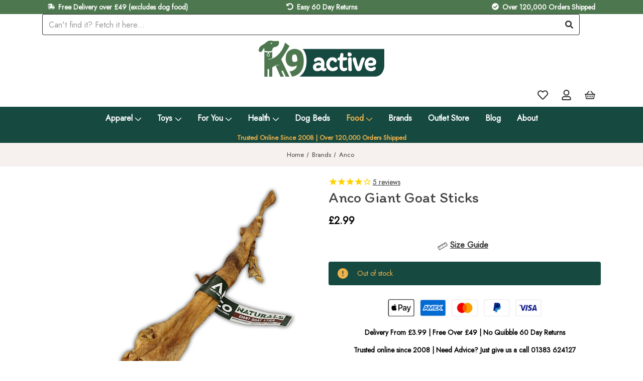

--- FILE ---
content_type: text/html; charset=UTF-8
request_url: https://www.k9active.co.uk/food/treats/natural-dog-treats/anco-giant-goat-sticks/
body_size: 48978
content:



<!DOCTYPE html>
<html class="no-js" lang="en">
    <head>
        <title>Anco | Giant Goat Sticks Chew For Dogs | K9 Active</title>
        <link rel="dns-prefetch preconnect" href="https://cdn11.bigcommerce.com/s-39evn3p" crossorigin><link rel="dns-prefetch preconnect" href="https://fonts.googleapis.com/" crossorigin><link rel="dns-prefetch preconnect" href="https://fonts.gstatic.com/" crossorigin>
        <meta property="product:price:amount" content="2.99" /><meta property="product:price:currency" content="GBP" /><meta property="og:url" content="https://www.k9active.co.uk/food/treats/natural-dog-treats/anco-giant-goat-sticks/" /><meta property="og:site_name" content="K9 Active" /><meta name="description" content="A natural chew that is long lasting and will give your dog hours of chewing fun, keeping them distracted and entertained whilst helping to maintain their teeth."><link rel='canonical' href='https://www.k9active.co.uk/food/treats/natural-dog-treats/anco-giant-goat-sticks/' /><meta name='platform' content='bigcommerce.stencil' /><meta property="og:type" content="product" />
<meta property="og:title" content="Anco Giant Goat Sticks" />
<meta property="og:description" content="A natural chew that is long lasting and will give your dog hours of chewing fun, keeping them distracted and entertained whilst helping to maintain their teeth." />
<meta property="og:image" content="https://cdn11.bigcommerce.com/s-39evn3p/products/1277/images/5596/Giant_Goat_Stick__85664.1639756637.468.468.jpg?c=2" />
<meta property="fb:admins" content="keith@k9active.co.uk" />
<meta property="og:availability" content="oos" />
<meta property="pinterest:richpins" content="enabled" />
        
         

        <link href="https://cdn11.bigcommerce.com/s-39evn3p/product_images/k9_logo_favicon2022.png?t&#x3D;1649425745" rel="shortcut icon">
        <meta name="viewport" content="width=device-width, initial-scale=1">

        <script>
            document.documentElement.className = document.documentElement.className.replace('no-js', 'js');
        </script>

        <script>
    function browserSupportsAllFeatures() {
        return window.Promise
            && window.fetch
            && window.URL
            && window.URLSearchParams
            && window.WeakMap
            // object-fit support
            && ('objectFit' in document.documentElement.style);
    }

    function loadScript(src) {
        var js = document.createElement('script');
        js.src = src;
        js.onerror = function () {
            console.error('Failed to load polyfill script ' + src);
        };
        document.head.appendChild(js);
    }

    if (!browserSupportsAllFeatures()) {
        loadScript('https://cdn11.bigcommerce.com/s-39evn3p/stencil/5c6e2f40-5490-013b-33b8-3e289a5c0e47/e/35ab6690-0a05-013c-510e-3201e2e05c27/dist/theme-bundle.polyfills.js');
    }
</script>
        <script>window.consentManagerTranslations = `{"locale":"en","locales":{"consent_manager.data_collection_warning":"en","consent_manager.accept_all_cookies":"en","consent_manager.gdpr_settings":"en","consent_manager.data_collection_preferences":"en","consent_manager.manage_data_collection_preferences":"en","consent_manager.use_data_by_cookies":"en","consent_manager.data_categories_table":"en","consent_manager.allow":"en","consent_manager.accept":"en","consent_manager.deny":"en","consent_manager.dismiss":"en","consent_manager.reject_all":"en","consent_manager.category":"en","consent_manager.purpose":"en","consent_manager.functional_category":"en","consent_manager.functional_purpose":"en","consent_manager.analytics_category":"en","consent_manager.analytics_purpose":"en","consent_manager.targeting_category":"en","consent_manager.advertising_category":"en","consent_manager.advertising_purpose":"en","consent_manager.essential_category":"en","consent_manager.esential_purpose":"en","consent_manager.yes":"en","consent_manager.no":"en","consent_manager.not_available":"en","consent_manager.cancel":"en","consent_manager.save":"en","consent_manager.back_to_preferences":"en","consent_manager.close_without_changes":"en","consent_manager.unsaved_changes":"en","consent_manager.by_using":"en","consent_manager.agree_on_data_collection":"en","consent_manager.change_preferences":"en","consent_manager.cancel_dialog_title":"en","consent_manager.privacy_policy":"en","consent_manager.allow_category_tracking":"en","consent_manager.disallow_category_tracking":"en"},"translations":{"consent_manager.data_collection_warning":"We use cookies (and other similar technologies) to collect data to improve your shopping experience.","consent_manager.accept_all_cookies":"Accept All Cookies","consent_manager.gdpr_settings":"Settings","consent_manager.data_collection_preferences":"Website Data Collection Preferences","consent_manager.manage_data_collection_preferences":"Manage Website Data Collection Preferences","consent_manager.use_data_by_cookies":" uses data collected by cookies and JavaScript libraries to improve your shopping experience.","consent_manager.data_categories_table":"The table below outlines how we use this data by category. To opt out of a category of data collection, select 'No' and save your preferences.","consent_manager.allow":"Allow","consent_manager.accept":"Accept","consent_manager.deny":"Deny","consent_manager.dismiss":"Dismiss","consent_manager.reject_all":"Reject all","consent_manager.category":"Category","consent_manager.purpose":"Purpose","consent_manager.functional_category":"Functional","consent_manager.functional_purpose":"Enables enhanced functionality, such as videos and live chat. If you do not allow these, then some or all of these functions may not work properly.","consent_manager.analytics_category":"Analytics","consent_manager.analytics_purpose":"Provide statistical information on site usage, e.g., web analytics so we can improve this website over time.","consent_manager.targeting_category":"Targeting","consent_manager.advertising_category":"Advertising","consent_manager.advertising_purpose":"Used to create profiles or personalize content to enhance your shopping experience.","consent_manager.essential_category":"Essential","consent_manager.esential_purpose":"Essential for the site and any requested services to work, but do not perform any additional or secondary function.","consent_manager.yes":"Yes","consent_manager.no":"No","consent_manager.not_available":"N/A","consent_manager.cancel":"Cancel","consent_manager.save":"Save","consent_manager.back_to_preferences":"Back to Preferences","consent_manager.close_without_changes":"You have unsaved changes to your data collection preferences. Are you sure you want to close without saving?","consent_manager.unsaved_changes":"You have unsaved changes","consent_manager.by_using":"By using our website, you're agreeing to our","consent_manager.agree_on_data_collection":"By using our website, you're agreeing to the collection of data as described in our ","consent_manager.change_preferences":"You can change your preferences at any time","consent_manager.cancel_dialog_title":"Are you sure you want to cancel?","consent_manager.privacy_policy":"Privacy Policy","consent_manager.allow_category_tracking":"Allow [CATEGORY_NAME] tracking","consent_manager.disallow_category_tracking":"Disallow [CATEGORY_NAME] tracking"}}`;</script>

        <script>
            window.lazySizesConfig = window.lazySizesConfig || {};
            window.lazySizesConfig.loadMode = 1;
        </script>
        <script async src="https://cdn11.bigcommerce.com/s-39evn3p/stencil/5c6e2f40-5490-013b-33b8-3e289a5c0e47/e/35ab6690-0a05-013c-510e-3201e2e05c27/dist/theme-bundle.head_async.js"></script>
        
        <link href="https://fonts.googleapis.com/css?family=Montserrat:700,500%7CJost:400%7CItim:400&display=block" rel="stylesheet">
        
        <link rel="preload" href="https://cdn11.bigcommerce.com/s-39evn3p/stencil/5c6e2f40-5490-013b-33b8-3e289a5c0e47/e/35ab6690-0a05-013c-510e-3201e2e05c27/dist/theme-bundle.font.js" as="script">
        <script async src="https://cdn11.bigcommerce.com/s-39evn3p/stencil/5c6e2f40-5490-013b-33b8-3e289a5c0e47/e/35ab6690-0a05-013c-510e-3201e2e05c27/dist/theme-bundle.font.js"></script>

        <link data-stencil-stylesheet href="https://cdn11.bigcommerce.com/s-39evn3p/stencil/5c6e2f40-5490-013b-33b8-3e289a5c0e47/e/35ab6690-0a05-013c-510e-3201e2e05c27/css/theme-7ec19720-a057-013e-3f20-722c7b30c4f0.css" rel="stylesheet">

        <!-- Start Tracking Code for analytics_facebook -->

<script>
!function(f,b,e,v,n,t,s){if(f.fbq)return;n=f.fbq=function(){n.callMethod?n.callMethod.apply(n,arguments):n.queue.push(arguments)};if(!f._fbq)f._fbq=n;n.push=n;n.loaded=!0;n.version='2.0';n.queue=[];t=b.createElement(e);t.async=!0;t.src=v;s=b.getElementsByTagName(e)[0];s.parentNode.insertBefore(t,s)}(window,document,'script','https://connect.facebook.net/en_US/fbevents.js');

fbq('set', 'autoConfig', 'false', '1369663819722477');
fbq('dataProcessingOptions', ['LDU'], 0, 0);
fbq('init', '1369663819722477', {"external_id":"168c9174-1f5f-4d63-bdf6-61bd206967a5"});
fbq('set', 'agent', 'bigcommerce', '1369663819722477');

function trackEvents() {
    var pathName = window.location.pathname;

    fbq('track', 'PageView', {}, "");

    // Search events start -- only fire if the shopper lands on the /search.php page
    if (pathName.indexOf('/search.php') === 0 && getUrlParameter('search_query')) {
        fbq('track', 'Search', {
            content_type: 'product_group',
            content_ids: [],
            search_string: getUrlParameter('search_query')
        });
    }
    // Search events end

    // Wishlist events start -- only fire if the shopper attempts to add an item to their wishlist
    if (pathName.indexOf('/wishlist.php') === 0 && getUrlParameter('added_product_id')) {
        fbq('track', 'AddToWishlist', {
            content_type: 'product_group',
            content_ids: []
        });
    }
    // Wishlist events end

    // Lead events start -- only fire if the shopper subscribes to newsletter
    if (pathName.indexOf('/subscribe.php') === 0 && getUrlParameter('result') === 'success') {
        fbq('track', 'Lead', {});
    }
    // Lead events end

    // Registration events start -- only fire if the shopper registers an account
    if (pathName.indexOf('/login.php') === 0 && getUrlParameter('action') === 'account_created') {
        fbq('track', 'CompleteRegistration', {}, "");
    }
    // Registration events end

    

    function getUrlParameter(name) {
        var cleanName = name.replace(/[\[]/, '\[').replace(/[\]]/, '\]');
        var regex = new RegExp('[\?&]' + cleanName + '=([^&#]*)');
        var results = regex.exec(window.location.search);
        return results === null ? '' : decodeURIComponent(results[1].replace(/\+/g, ' '));
    }
}

if (window.addEventListener) {
    window.addEventListener("load", trackEvents, false)
}
</script>
<noscript><img height="1" width="1" style="display:none" alt="null" src="https://www.facebook.com/tr?id=1369663819722477&ev=PageView&noscript=1&a=plbigcommerce1.2&eid="/></noscript>

<!-- End Tracking Code for analytics_facebook -->

<!-- Start Tracking Code for analytics_siteverification -->

<meta name="google-site-verification" content="f6EwNlXYEIgkSbBZuyWyLvU9IF9mxdbgbhpz4qKxcas" />

<script type="text/javascript">
	// CONFIGURATION
	var _cp_config = {
		access_token:			"b358e-30016-53dde-01120",
		postcode: {
			enable_for_uk_only:		true, // if true, lookup functionality is only shown if country selected is UK
			button_text:			'Find Address',
			button_class:			'btn',
			result_box_width:		'',
			busy_img_url:			'content/fetchify_postcode_busy.gif',
			clear_result:			true, // hide result box once a selection is made
			hide_fields:			true, // hides address lines for UK until postcode lookup is completed
			hide_county:			true, // hides state/county field for UK
			update_county_select:	true,
			first_res_line:			'--- please select your address ---',
			err_msg1:				'This postcode could not be found, please try again or enter your address manually',
			err_msg2:				'This postcode is not valid, please try again or enter your address manually',
			err_msg3:				'Unable to connect to address lookup server, please enter your address manually',
			err_msg4:				'An unexpected error occurred, please enter your address manually',
			error_class:			'error',
			put_company_on_line1:	true,
			move_postcode_field: 	true, // Move postcode before address line 1 if the selected country is UK
			manual_entry_enable:	true,
			manual_entry_text:		'Enter Address Manually',
			postcode_search_text:	'Postcode Search', // only in Optimised One-Page Checkout
		},
		phone: {
			enabled: false, // enable phone validation on the checkout
			can_correct: true,		// auto-correct mistakes in the phone number
			allowed_type: 'all'		// accepts 'all', 'mobile', or 'landline'
		},
		email: {
			enabled: false, // enable email validation on the checkout
			allow_high_risk: false	// if false the library will reject disposable email addresses
		}
	};
	// END CONFIGURATION

	// INJECT SCRIPTS
	var cc_script_urls = [
		'https://cc-cdn.com/generic/scripts/v1/cc_c2a.min.js',
		'https://cc-cdn.com/legacy/scripts/v4.9.2/crafty_clicks.class.min.js',
		'https://www.k9active.co.uk/content/fetchify_bigcommerce.js'
	]
	var _craftyclicks_headID = document.getElementsByTagName("head")[0]
	cc_script_urls.forEach(function(url) {
		var script = document.createElement('script')
		script.type = 'text/javascript'
		script.src = url
		_craftyclicks_headID.appendChild(script)
	})
	// END INJECT SCRIPTS
</script> 

<!-- End Tracking Code for analytics_siteverification -->


<script type="text/javascript" src="https://checkout-sdk.bigcommerce.com/v1/loader.js" defer ></script>
<script src="https://www.google.com/recaptcha/api.js" async defer></script>
<script type="text/javascript">
var BCData = {"product_attributes":{"sku":null,"upc":"5060586231101","mpn":null,"gtin":null,"weight":null,"base":true,"image":null,"price":{"with_tax":{"formatted":"\u00a32.99","value":2.99,"currency":"GBP"},"tax_label":"VAT"},"out_of_stock_behavior":"label_option","out_of_stock_message":"Out of stock","available_modifier_values":[],"in_stock_attributes":[],"stock":0,"instock":false,"stock_message":"Out of stock","purchasable":true,"purchasing_message":"The selected product combination is currently unavailable."}};
</script>
<script data-cfasync="false" data-dd-sm-ignore="true" data-cookieconsent="ignore" id="wsa-tag-manager-tags" nonce="">
</script >

</script>
<script data-cfasync="false" data-dd-sm-ignore="true" data-cookieconsent="ignore" id="wsa-tag-manager-javascript-h-test" nonce="">!function(w,d){w.TagRocket=w.TagRocket||{};var T=w.TagRocket;T.teh=[];w.onerror=function(m,s,l,c,e){T.teh.push((l?(l+' '):'')+(c?(c+' '):'')+m+(m.colno?(':'+m.colno):'')+(s?(' '+s):''));};function a(s){var e=d.createElement('script'),h=d.getElementsByTagName('head')[0];e.appendChild(d.createTextNode(s));h.insertBefore(e,h.firstChild)}a('()=>{};window.arrowFunctions=1');a('async function a(){};window.asyncFunctions=1');var m=new Date().toISOString(),q='wsa-tag-manager-javascript-',z;T.tah=function(s){w.dataLayer=w.dataLayer||[];if(!w.gtag){w.gtag=function(){dataLayer.push(arguments)};gtag('js',new Date);t=d.createElement('script');t.async=!0;t.setAttribute('src','https://www.googletagmanager.com/gtag/js?id=G-7XTJM93TLW');d.head.appendChild(t)};if(!w.wsa_tre){gtag('config',"G-7XTJM93TLW",{groups:'TagRocketErrorTracking',send_page_view:false});;gtag('config',"G-L8TRSSFNZ7",{groups:'TagRocketErrorTracking',send_page_view:false});gtag('event','tag_rocket_error',{send_to:["G-L8TRSSFNZ7"],description:'Script Failure',app_version:'3.46.17',tag_rocket_version:'1.94',ua:navigator.userAgent});};w.wsa_tre=1;if(w.console)console.error('Tag Rocket (h): '+s,T.teh);T.teh.forEach(function(e){gtag('event','app_error',{send_to:'G-7XTJM93TLW',scope:s,description:s+' 3.46.17 h '+e,message:'h '+e,app_version:'3.46.17',automatic:1,tag_rocket_version:'1.94',pagedatetime:m,datetime:m,ua:navigator.userAgent,tags:"unknown",environment:'Production'})})};p=function(){if(!T.ts&&!d.getElementById(q+'second'))T.tah('Header Script Missing');else if(!T.tss)T.tah('Header Script Failure1');else if(!T.ts)T.tah('Header Script Failure2');if(!T.tm&&!d.getElementById(q+'main'))T.tah('Footer Script Missing');else if(!T.tm)T.tah('Footer Script Failure')};if(w.addEventListener)w.addEventListener('DOMContentLoaded',p);else w.attachEvent('onDOMContentLoaded',p)}(window,document)</script>
<script data-cfasync="false" data-dd-sm-ignore="true" data-cookieconsent="ignore" id="wsa-tag-manager-javascript-second" nonce="">
/*
    Web Site Advantage: Tag Rocket App Head [1.94.75868]
    https://bigcommerce.websiteadvantage.com.au/tag-rocket/
    Copyright (C) 2020 - 2025 Web Site Advantage
*/

!function(w,d){w.TagRocket=w.TagRocket||{};var T=w.TagRocket;T.tss=1;T.tags='gads|ga4|bing';T.scc='US-OH';T.seu='false';w.dataLayer=w.dataLayer||[];T.gq=[];T.cR=function(){if(!w.gtag||!w.gtag.fake){w.gtag=function(){var _arguments=arguments;if(_arguments.length&&_arguments[0]=='consent')dataLayer.push(_arguments);else T.gq.push(_arguments)};w.gtag.fake=!0;}};T.cR();T.l='';var eet=new Date,eei=0,eer=0,eea='G-7XTJM93TLW';T.ecq=[];T.ec=function(){if(T.consent.analytics)gtag.apply(null,arguments);else T.ecq.push(arguments)};T.a=function(s,e,c,o){try{if(!eei){eei=1;if(!w.gtag||w.gtag.fake){w.gtag=function(){dataLayer.push(arguments)}}T.ec('config',eea,{groups:'TagRocketErrorTracking',send_page_view:false})}if(!eer){eer=1;T.ct=c;if(w.console)console.error('Tag Rocket: '+s+': '+e,o||'');T.ct=1;var z = e?e.substring(0,255):'-missing-';T.ec('event','app_error',{send_to:eea,scope:s,description:s+' 3.46.17 '+z,message:z,app_version:'3.46.17',automatic:1,tag_rocket_version:'1.94',pagedatetime:eet.toISOString(),datetime:new Date().toISOString(),ua:navigator.userAgent,tags:T.tags,timesinceload:new Date-eet,environment:'Production'});eer=0}}catch(x){try{T.ec('event','app_error',{send_to:eea,scope:'AppErrorError',description:'3.46.17 '+x,message:''+x,app_version:'3.46.17',tag_rocket_version:'1.94',pagedatetime:eet.toISOString(),datetime:new Date().toISOString(),ua:navigator.userAgent,tags:T.tags,timesinceload:new Date-eet,environment:'Production'});}catch(y){}}};T.eq=T.eq||[];if(w.addEventListener){w.addEventListener('error',function(){T.ef.apply(T,arguments)},{passive:!0,capture:!0});}else if(w.attachEvent){w.attachEvent('onerror',function(){T.ef.apply(T,arguments)});}if(!T.ef){T.ef=function(){T.eq.push(arguments)}};if(!T.cf){T.cq=T.cq||[];T.cf=function(){T.cq.push(arguments)};if(w.console){T.ce=console.error;console.error=function(){T.ce.apply(console,arguments);T.cf.apply(T,arguments)}}};try{T.dz='NewPromotionsAdded';T.dR=[];T.dS=0;T.cr=function(){T.dQ(function(a){a.forEach(function(b){T.e(b.addedNodes,function(c){if(T.bx(c,T.bp)=='promotion'&&T.bw(c,'found')){T.dR.push(c)}T.e(T.dO(c,"["+T.bp+"='promotion']"),function(e){if(T.bw(e,'found')){T.dR.push(e)}})})});if(T.bh(T.dR)&&!T.dS){T.y(function(){T.dS=T.bb(function(){T.dS=0;T.f(T.dz,{elements:T.dR});T.dR=[];},100,'New Promotions Added')})}});};T.dK=[];T.dL=0;T.dM=function(a){T.e(a,function(b){if(T.bx(b,T.bp)=='list'&&T.dN(b)&&T.bw(b,'found')){T.dK.push(b)}T.e(T.dO(b,"["+T.bp+"='list']"),function(c){if(T.dN(c)&&T.bw(c,'found')){T.dK.push(c)}})})};T.dP=function(){T.y(function(){if(T.bh(T.dK)){if(T.dL)T.dG(T.dL);T.dL=T.bb(function(){T.f(T.cS,{elements:T.dK});T.dK=[];T.dL=0},500,'New Products Added')}})};T.cp=function(e){T.dQ(function(f){f.forEach(function(g){T.dM(g.addedNodes);});T.dP();},e||d.body)};T.cS='NewProductsAdded';T.cD='UserDataUpdated';T.dO=function(a,b){if(!a.querySelectorAll)return[];var c=a.querySelectorAll(b);if(Array.from)return Array.from(c);else return c};T.bo=function(a){return T.dO(d,a)};T.dN=function(a){var b=T.bx(a,T.br);return b&&!isNaN(parseInt(b,10))};T.N=function(a){return typeof a!=='undefined'&&a!==null};T.u=function(a){return a===0||(T.N(a)&&a!==''&&!isNaN(a))};T.dY=function(a){var b=String.fromCodePoint;if(b){return b(a)}return ''};T.dX=function(a,b,c){var e=[].slice.call(a).map(function(f){if(c||typeof(f)==='function')return f;try{return T.dd(f)}catch(g){if(Array.isArray(f)){return [].concat(f)}else return f}});if(T.bh(e)){e[0]=T.dY(b)+' %cTag Rocket: %c'+e[0];e.splice(1,0,'color:none;');e.splice(1,0,'color:#28a300;')}return e};T.aP=function(){if(w.console)console.warn.apply(console,T.dX(arguments,0x1F6A8,1))};T.cC=function(){if(w.console)console.error.apply(console,T.dX(arguments,0x26A0,1))};T.ae=function(a,b){return a.sort(function(c,e){return e.price*e.quantity-c.price*c.quantity}).slice(0,b)};T.cK=function(a,b,c,e){var f,g=function(h){if(h>=T.bh(a))c&&c();else T.bb(function(){T.t('SB95',function(){f=b(a[h],h);if(typeof f!=='undefined')c&&c(f);else g(h+1)},1)},0,'Yield '+h+' '+e);};g(0)};T.e=function(a,b){var c,e,f=T.bh(a);if(a&&f)for(c=0;c<f;c++){e=b(a[c],c);if(typeof e!=='undefined')return e}};T.da=function(a,b){if(a&&T.bh(a))for(var c=0;c<T.bh(a);c++){if(a[c]===b)return true}};T.dU=function(a,b,c){a.setAttribute(b,c)};T.p=function(a,b,c){if(T.N(c)&&c!=='')a[b]=c};T.cl=function(a,b){if(!b||!a)return a;var c=b.split('.'),e=a[c.shift()];return T.cl(e,c.join('.'))};T.t=function(a,b,c,e){try{c&&b.apply(this,e)}catch(f){T.a(a,''+f,1,f)}};T.bz=function(a,b,c,e){var f=function(){T.t.call(this,'SB24',c,1,arguments)};if(b==T.Q&&d.readyState!="loading"){T.bb(f,0,T.Q)}else{e=e||{};if(!T.N(e.passive)){e.passive=!0;}a.addEventListener&&a.addEventListener(b,f,e)|| a.attachEvent&&a.attachEvent('on'+b,f)}};T.P=function(a,b){T.bz(w,a,function(a){if(!b.done){b.done=1;b(a)}},{once:!0})};T.bc=function(a,b){try{return JSON.stringify(a,b)}catch(c){throw ''+T.bc.caller+' '+c}};T.ca=function(a){return a&&JSON.parse(a)};T.dd=function(a){return T.ca(T.bc(a))};T.dg=function(a){return T.bc(a)=='{}'};T.S=function(a){var b=Object(a),c,e,f,g=arguments;for(c=1;c<g.length;c++){e=g[c];if(e!=null){for(f in e){if(Object.prototype.hasOwnProperty.call(e,f))b[f]=e[f];}}}return b;};T.bh=function(a){return a.length};T.bC=function(a){try{if(!localStorage||T.dW)return !1;return localStorage.removeItem(a)}catch(b){T.a('SB63','Incognito Safari has blocked localStorage. This stops us tracking things like add to cart events',1,b);T.dW=!0}};T.bA=function(a){try{if(!localStorage||T.dW)return !1;return localStorage.getItem(a)}catch(b){T.a('SB61','Incognito Safari has blocked localStorage. This stops us tracking things like add to cart events',1,b);T.dW=!0}};T.bB=function(a,b){try{if(!localStorage||T.dW)return !1;localStorage.setItem(a,b)}catch(c){T.a('SB60','Incognito Safari has blocked localStorage. This stops us tracking things like add to cart events',1,c);T.dW=!0}};T.ao=function(a){var b=d.cookie.match(new RegExp('(^| )'+a+'=([^;]+)')),c=b&&unescape(b[2])||'';return c=='deleted'?'':c};T.K=function(a){var b=w.performance;return b&&b.getEntriesByType&&b.getEntriesByType(a)};T.J=function(){var a=navigator;return a.connection||a.mozConnection||a.webkitConnection};T.H=function(a,b,c){return (a||'').replace(b,c||'')};T.ar=function(a){return (a||'').trim().toLowerCase()};T.bk=function(a){return T.H(T.H(T.ar(a),/([^a-z0-9 _])/g),/ +/g,'_')};T.L=function(a,b){b=b||255;if(!a)return '(missing)';a=T.H((''+a).trim(),/ *(\r\n|\n|\r) */gm,' ');if(T.bh(a)<=b)return a;return a.substring(0,b-3)+'...'};T.cE=function(a,b){var c='',e='';switch(b){case 'AU':c='0011';e='61';break;case 'US':case 'CA':c='011';e='1';break;case 'GB':c='011';e='44';break;case 'IT':c='00';e='39';break;}a=T.H(a,/[^\d+]+/g);if(c)a=T.H(a,new RegExp('^'+c),'+');if(a[0]!='+'&&e){a='+'+T.H(e+a,/^0/);}return a};T.by=function(a,b){return a.hasAttribute(b)};T.bx=function(a,b){if(a.getAttribute)return T.L(a.getAttribute(b))};T.bw=function(a,b){var c='data-tagrocket-'+b;if(T.by(a,c))return 0;T.dU(a,c,'1');return 1};T.bF=function(a,b,c,e){var f=setInterval(function(){T.t(a,function(){try{c()}catch(g){if(b)clearInterval(f);throw g}},1)},e);return f};T.cn=function(a,b,c,e){if(a)T.dG(a);return T.bb(b,c,e)};T.dG=function(a){clearTimeout(a)};T.bb=function(a,b,c){return setTimeout(a,b,'Tag Rocket '+(c||''))};T.bM=function(a,b,c){T.dk('query getCartMetafields{site{cart{metafields(namespace:"bc_storefront" keys:["'+b+'"]){edges{node{entityId}}}}}}',function(e,f){T.t('SB82',function(){if(e>0){var g='createCartMetafield',h='',i=T.cl(f,'data.site.cart.metafields.edges');if (i&&i.length){g='updateCartMetafield';h=' metafieldEntityId:'+i[0].node.entityId}T.dk('mutation '+g+'{cart{'+g+'(input:{cartEntityId:"'+a+'" data:{key:"'+b+'" value:"'+T.bc(c).replace(/"/g,'\\"')+'"}'+h+'}){metafield{id entityId key value}errors{...on Error{message}}}}}',function(e,j){T.t('SB83',function(){if(e>0){}},1)})}},1)})};T.dV=function(a){T.cw.appendChild(a)};T.dT=function(a,b,c){b=b||{};if(b.onvisible&&d.hidden){T.P('visibilitychange',function(){T.dT(a,b,c)});return};var e=d.createElement(a),f;if(b.id&&d.getElementById(b.id))return;for(var g in b){T.dU(e,g,b[g])}e.onload=e.onreadystatechange=function(){f=e.readyState;if(!f||f=='loaded'||f=='complete'){if(c)c();c=null}};T.dV(e);return e};T.aO=function(a,b,c){b=b||{};b.src=a;if(!T.N(b.async))b.async=!0;if(T.cz)b.nonce=T.cz;if(!T.N(b.onvisible))b.onvisible=!0;if(T.pageType!='orderconfirmation'||T.b.updated){T.dT('script',b,c)}else{T.o(T.cD,function(){T.dT('script',b,c)})}};T.dr=function(a){if(T.by(a,'data-list-name'))return T.bx(a,'data-list-name');if(a.parentElement)return T.dr(a.parentElement)};T.M=function(){var a=d.querySelector('head meta[name="description"]');if(a)return T.bx(a,'content');};T.cB=function(a){var b=w.location.href.match(new RegExp('[?&]'+a+'=([^&]*)'));return decodeURIComponent(b&&b[1]||'')};T.dQ=function(a,b,c){if(w.MutationObserver)T.P(T.Q,function(){c=c||{childList:!0,subtree:!0};b=b||d.body;if(!b)throw 'no target';new MutationObserver(a).observe(b,c)})};T.dz='NewPromotionsAdded';T.dR=[];T.dS=0;T.cr=function(){T.dQ(function(a){a.forEach(function(b){T.e(b.addedNodes,function(c){if(T.bx(c,T.bp)=='promotion'&&T.bw(c,'found')){T.dR.push(c)}T.e(T.dO(c,"["+T.bp+"='promotion']"),function(e){if(T.bw(e,'found')){T.dR.push(e)}})})});if(T.bh(T.dR)&&!T.dS){T.y(function(){T.dS=T.bb(function(){T.dS=0;T.f(T.dz,{elements:T.dR});T.dR=[];},100,'New Promotions Added')})}});};T.dK=[];T.dL=0;T.dM=function(a){T.e(a,function(b){if(T.bx(b,T.bp)=='list'&&T.dN(b)&&T.bw(b,'found')){T.dK.push(b)}T.e(T.dO(b,"["+T.bp+"='list']"),function(c){if(T.dN(c)&&T.bw(c,'found')){T.dK.push(c)}})})};T.dP=function(){T.y(function(){if(T.bh(T.dK)){if(T.dL)T.dG(T.dL);T.dL=T.bb(function(){T.f(T.cS,{elements:T.dK});T.dK=[];T.dL=0},500,'New Products Added')}})};T.cp=function(e){T.dQ(function(f){f.forEach(function(g){T.dM(g.addedNodes);});T.dP();},e||d.body)};T.cS='NewProductsAdded';T.as='PromotionsVisible';T.dy=function(a){T.bm(T.as,a)};T.bl=function(a,b){var c,e=[];T.e(a.infos||a.items||a,function(f){c=f.product||f;if(!c.completed){e.push(c);}});if (T.bh(e)&&T.cB('showHidden')!='true'){T.a('SB55e',''+T.bh(e)+' incomplete products on '+b+' '+e[0].productId+' '+e[0].name,1,e);}};T.du=function(a,b){var c="["+T.bp+"='list']["+T.br+"='"+a+"']";if(b)c="[data-list-name='"+T.H(b,/['"\\]/g,'\\$&')+"'] "+c;return d.querySelector(c)};T.k='ProductsVisible';T.dw=function(a,b){if(T.aX||T.aY)a.search=T.aX||T.aY;T.bl(a,T.k);T.cO(T.k,a,b)};T.dH=function(a){T.t('SB19b',function(){var b,c={},e;T.e(a,function(f){if(!f.seen){f.seen=1;b=f.callback.name+f.id;if(!c[b])c[b]=[];c[b].push(f)}});for(var g in c){e=c[g][0];e.callback({infos:c[g],list:e.list})}},1)};T.dJ=0;T.dI=[];T.dC=function(a){a.visibleTime=0;var b,c=new IntersectionObserver(function(e){if(e[0].isIntersecting){a.lastVisible=new Date;a.trigger='visible';b=T.bb(function(){c.disconnect();T.dI.push(a);if(T.dJ)return;T.dJ=T.bb(function(){T.dJ=0;if(T.bh(T.dI)){T.dH(T.dI);T.dI=[];}},1000,'Visible Ticking')},2000-a.visibleTime,'On First Visible')}else{if(b)T.dG(b);if(a.lastVisible){a.visibleTime+=new Date-a.lastVisible;a.lastVisible=0}}},{threshold:[0.5]});c.observe(a.e)};T.dE=[];T.dF=0;T.dD=function(a){T.dE.push(a)};T.cs=function(){T.t('SB18',function(){var b,c,e=0,f=1,g=function(a){if(a.seen)return false;if(a.e&&a.e.getBoundingClientRect){try{b=a.e.getBoundingClientRect()}catch(h){}if(b){return b.top>-b.height/2&&b.left>-b.width/2&&b.bottom-b.height/2<=(w.innerHeight||d.documentElement.clientHeight)&&b.right-b.width/2<=(w.innerWidth||d.documentElement.clientWidth)}}return a.percent<T.dF},i=function(j,k){if(!k&&c)return;T.dG(c);c=T.bb(function(){c=0;T.t('SB18a',function(){l()},1)},j,'Scroll Tick '+k)} ,l=function(){var m=[],n=1,o,p,q,r=d.body,s=d.documentElement;q=w.pageYOffset,p=w.innerHeight;if(r&&r.scrollHeight){if(f==1)f=r.scrollHeight;if(s.clientHeight)n=s.clientHeight;if(q&&p)n=q+p;}o=n/f;if(o>T.dF){T.dF=o;e=n;T.t('SB18b',function(){T.e(T.dE,function(a){a.trigger='scroll '+o;if(g(a)&&T.bh(m)<=5)m.push(a)});if(T.bh(m)){T.dH(m);i(5500,1)}},1);}};T.bz(d,'scroll',function(){i(1000,0);});T.P('load',function(){l()})},1);};T.dx=function(a){if(a.e&&('IntersectionObserver' in window)){T.dC(a)}else{T.dD(a)}};T.dB=function(a,b,c,e){if(!w._bcCsrfProtectionPatched&&e<10){T.bb(function(){T.dB(a,b,c,e+1)},100,'XMLHttpRequest Wait '+e)}else{var f=new XMLHttpRequest();e=e||1;f.onreadystatechange=function(){if(this.readyState==4){if(this.status!=200){if(e<12){T.bb(function(){T.dB(a,b,c,e+1)},1000,'XMLHttpRequest Retry '+e)}else{T.a('SB36','Request Failed after '+e+' attempts : '+a+' '+this.status,1,f);b(0,this.status)}}else{b(1,f.responseText?T.ca(f.responseText):'-missing-')}}};f.open(c?'POST':'GET',a,true);f.withCredentials=true;f.setRequestHeader('Content-type','application/json');if(c){f.setRequestHeader('Authorization','Bearer '+T.cA);f.send(T.bc({query:c}))}else{f.send()}}};T.dA=function(a,b,c,e){if(w.location.href.indexOf('googleusercontent.com')>0){c(0,'googleusercontent.com')}else{e=e||1;b=b||{};if(!w._bcCsrfProtectionPatched&&e<10){T.bb(function(){T.dA(a,b,c,e+1)},100,'Fetch Wait '+e)}else{w.fetch(a,b).then(function(f){if(f.ok){f.text().then(function(g){var h;try{h=T.ca(g)}catch(i){throw 'JSON parse error '+i+' '+a}try{c(h?1:0,h||'-empty-')}catch(i){throw 'onComplete error '+i+' '+a}})}else{if(e<12){T.bb(function(){T.dA(a,b,c,e+1)},1000*e,'Fetch '+e)}else{T.a('SB30','Fetch '+e+' Last Fail '+a+' '+f.status,1,f);try{c(0,f.status)}catch(i){T.a('SB30b','Fetch '+a+' onComplete '+(j.message||j),1,j)}}}}).catch(function(j){if(!j.message||!j.message.match(/^(cancel|annul|brochen|NetworkError when|Failed to fetch|취소됨)/)){if(e<12){T.bb(function(){T.dA(a,b,c,e+1)},1000,'Fetch Error '+e+1)}else{T.a('SB29','Fetch '+e+' Last Error '+a+' '+(j.message||j),1,j);c(0,j.message||j)}}else c(-1,j.message||j)})}}};T.dk=function(a,b){var c='/graphql';if(w.fetch){T.dA(c,{method:'POST',credentials:'same-origin',headers:{'Content-Type':'application/json',Authorization:'Bearer '+T.cA},body:T.bc({query:a})},b)}else{T.dB(c,b,a)}};T.bJ=function(a,b){if(w.fetch){T.dA(a,{credentials:'include'},b)}else{T.dB(a,b)}};T.bv=function(){T.o(T.dz,function(a){T.bt(T.bu(a.elements))})};T.bt=function(a){T.e(a,function(b){if(!b.e)b.e=d.querySelector("["+T.bp+"='promotion']["+T.br+"='"+b.id+"']");var c=b.location=='top'?0.1:0.9;if(b.e){if(T.bw(b.e,'registered')){T.dx({se: T.dv,id:'',e:b.e,promotion:b,percent:c,callback:T.dy});T.bz(b.e,'click',function(){T.bm(T.au,b)})}}else{T.dx({se: T.dv,id:'',e:b.e,promotion:b,percent:c,callback:T.dy})}})};T.au='PromotionClicked';T.dt=0;T.bj=function(a,b){T.dt++;T.e(a.items,function(c,e){if(!b||T.da(b,c)){c.e=c.e||T.du(c.productId,a.listName);var f={se: T.dv,id:T.dt,e:c.e,product:c,list:a};if(c.e){if(T.bw(c.e,'registered')){f.callback=T.dw;f.percent=e/T.bh(a.items);T.dx(f);T.bz(c.e,'click',function(){if(!f.seen)T.dw({infos:[f],list:a});T.bm(T.Z,f);})}}else{f.callback=T.dw;f.percent=e/T.bh(a.items);T.dx(f);}}})};T.Z='ProductClicked';T.bu=function(a){var b,c,e,f,g=[];if(!a)a=T.bo("["+T.bp+"='promotion']["+T.br+"]");T.e(a,function(h){b=T.bx(h,T.br);c=T.bx(h,'data-name');e=T.bx(h,'data-position');f={e:h};if(b)f.id=parseInt(b,10);if(c)f.name=c;if(e)f.location=e;g.push(f)});return g};T.bn=function(a){var b,c,e=[],f=T.dq(e,a);if(T.bh(e)){T.bi({reason:'List',items:e},function(g){for(b in f){c=f[b];if(T.cu)c.category=T.cu;T.bj(c,g.items)}})}};T.dp=[];T.dq=function(a,b){var c,e,f,g,h,i={},j,k,l,m,n,o,p=['{','blogid','pageid','categoryid','ssib'],q='data-tagrocket-searchprovider';T.e(b,function(r){j=T.dr(r)||'Page: '+T.cv;c=j.split(':')[0].trim();m=j;if(m.indexOf(':')>-1)m=m.split(':')[1].trim();i[j]=i[j]||{id:T.bk(j),type:c,listName:j,name:m,items:[]};n=T.dp[j]||0;f=T.bx(r,T.br);e=T.bx(r,'data-product-price');l=T.bx(r,'data-product-category');g=T.bx(r,'data-name');h=T.bx(r,'data-product-brand');o=T.bx(r,'data-position');k={e:r,index:n};if(f)k.productId=parseInt(f,10);if(isNaN(k.productId)){if(!T.ds&&f&&p.some&&p.some(function(m){f.indexOf(m)!=0})){T.ds=1;T.a('SB43','Page contains invalid '+T.br+' value: '+f,1,r)}}else{T.bw(r,'found');if(T.u(e))k.price=parseFloat(e);if(l)k.category={path:l,breadcrumbs:[l]};if(T.by(r,q))k.searchprovider=T.bx(r,q);if(T.h)k.currency=T.h;if(!isNaN(o))k.index=parseInt(o,10)-1;T.dp[j]=n+1;a.push(k);i[j].items.push(k)}});return i};T.bX=function(a){var b='(unknown)';if(a&&a.nodeName){b=T.ar(a.nodeName);if(b=='body')return 'html>body';if(b=='head')return 'html>head';if(a.id)return b+'#'+a.id;if(a.className&&T.bh(a.className))b+='.'+a.className.split(/[ ,]+/).join('.');if(a.parentElement)b=T.bX(a.parentElement)+'>'+b;return b}};T.r=function(a,b){if(isNaN(a))return a;if(!b)b=0;var c=Math.pow(10,b),e=Number.EPSILON||2.220446049250313e-16;return Math.round((a+e)*c)/c};T.do='GetValue';T.getProductId=function(a,b,c,e,f){if(c.type=='giftCertificate')return c.type;var g=(c.isVariant&&f?f:e);if(g.length<1)return;return T.H(T.H(T.H(T.H(T.H(T.H(T.H(T.H(T.H(T.H(T.H((T.e(g.split('||'),function(h){if((h.indexOf('[[psku]]')<0||c.productSku)&&(h.indexOf('[[pmpn]]')<0||c.productMpn)&&(h.indexOf('[[pupc]]')<0||c.productUpc)&&(h.indexOf('[[pgtin]]')<0||c.productGtin)&&(h.indexOf('[[vname]]')<0||c.variantName)&&(h.indexOf('[[vid]]')<0||c.variantId)&&(h.indexOf('[[vsku]]')<0||c.variantSku)&&(h.indexOf('[[vmpn]]')<0||c.variantMpn)&&(h.indexOf('[[vupc]]')<0||c.variantUpc)&&(h.indexOf('[[vgtin]]')<0||c.variantGtin))return h})||'[[pid]]'),/\[\[pid\]\]/ig,c.productId),/\[\[pmpn\]\]/ig,c.productMpn),/\[\[pupc\]\]/ig,c.productUpc),/\[\[pgtin\]\]/ig,c.productGtin),/\[\[psku\]\]/ig,c.productSku),/\[\[vname\]\]/ig,c.variantName),/\[\[vid\]\]/ig,c.variantId),/\[\[vsku\]\]/ig,c.variantSku),/\[\[vmpn\]\]/ig,c.variantMpn),/\[\[vupc\]\]/ig,c.variantUpc),/\[\[vgtin\]\]/ig,c.variantGtin)};T.bQ=function(a){T.b.updated=!0;try{var b=a.billingAddress;T.p(b,'phone',T.cE(b.phone,b.countryCode));T.p(T.b,'email',T.ar(b.email));T.p(T.b,'phone',b.phone);T.p(T.b,'first_name',b.firstName);T.p(T.b,'last_name',b.lastName);T.p(T.b,'street',b.address1);T.p(T.b,'city',b.city);T.p(T.b,'state',b.stateOrProvince);T.p(T.b,'postal_code',b.postalCode);T.p(T.b,'country_code',b.countryCode);if(b.address2)T.b.street=(T.b.street?T.b.street+', ':'')+b.address2;}catch(c){T.a('SB56','Failed to update user data',1,c);}T.bm(T.cD,T.b);};T.cD='UserDataUpdated';T.dl=function(a,b){if(a.variants.edges){return T.e(a.variants.edges,function(c){if(c.node.entityId==b)return c.node})}};T.dm=function(a){var b='',c;T.e(a.options.edges,function(e,f){c=e.node;if(f)b+=', ';b+=c.displayName+':';T.e(c.values.edges,function(g){b+=' '+g.node.label})});return b};T.di='ProductDataGathered';T.dj='CartDataGathered';T.bi=function(a,b){T.t('SB26c',function(){var c=a.cart,e,f,g,h,i=[],j=[],k=T.cB('showHidden')=='true',l=function(i){a.requests++;var m=i.slice(0,25),n=j.filter(function(o){return T.da(m,o.p)&&!T.da(n,o.v)}).map(function(o){return o.v});f='query Products{site{';if(h){f+='id:product(entityId:'+e[0].productId+'){entityId sku mpn upc gtin} product(sku:'+T.bc(h)+'){'}else{f+='products(first:25 entityIds:'+T.bc(m)+'){edges{node{'}f+='entityId sku name path defaultImage {url (width: 1000)}mpn upc gtin brand {name} categories{edges{node{name entityId breadcrumbs(depth:10 first:50){edges{node{name}}}}}}';if(c&&T.bh(n)){if(T.bh(n)>250)T.a('SB26','Can only get 250 variants. There are '+T.bh(n),1,n);f+='variants(first:250 entityIds:'+T.bc(n.slice(0,250))+'){edges{node{entityId mpn upc gtin options(first:50){edges{node{displayName values(first:50){edges{node{label}}}}}}}}}';}f+='twoVariants:variants(first:2){edges{node{entityId sku}}}';if(!h)f+='}}';f+='}}}';T.dk(f,function(p,q){T.t('SB32',function(){if(p>0){if(q.errors&&T.bh(q.errors))throw 'graphql '+q.errors[0].message;T.e(e,function(o){var r,s,t,u,v,x,y,z,aa,ab,ac,ad;if(h){x=T.cl(q,'data.site.product');y=T.cl(q,'data.site.id.sku');z=T.cl(q,'data.site.id.mpn');aa=T.cl(q,'data.site.id.upc');ab=T.cl(q,'data.site.id.gtin');delete o.productSku}else{ac=T.cl(q,'data.site.products.edges');if(!ac)T.a('SB32x',T.bc(q),1,q);x=T.e(ac,function(ae){if(!ae||!ae.node)T.a('SB32z',T.bc(q),1,q);if(ae&&ae.node&&ae.node.entityId==o.productId)return ae.node});if(x)y=x.sku}if(x){o.completed=!0;var af,ag=[],ah=o.sku,ai=x.name,aj=x.path,ak=x.defaultImage,al=x.mpn,am=x.upc,an=x.gtin,ao=x.brand,ap=o.variantId;ah=ah||h;if(y)o.productSku=y;if(ah&&y!=ah)o.variantSku=ah;if(ai)o.name=ai;if(ak){o.defaultImage=ak;if(ak.url)ak.data=T.H(ak.url,'/1000w/','/{:size}/')};if(aj)o.url=T.cx+aj;if(h){if(z)o.productMpn=z;else delete o.productMpn;if(aa)o.productUpc=aa;else delete o.productUpc;if(ab)o.productGtin=ab;else delete o.productGtin;if(al&&z!=al)o.variantMpn=al;if(am&&aa!=am)o.variantUpc=am;if(an&&ab!=an)o.variantGtin=an;}else{if(al)o.productMpn=al;if(am)o.productUpc=am;if(an)o.productGtin=an;}if(ao&&ao.name)o.brand=ao.name;if(ap&&c){ad=T.dl(x,ap);if(ad){if(ad.options)o.variantName=T.dm(ad);if(ad.mpn)o.variantMpn=ad.mpn;if(ad.upc)o.variantUpc=ad.upc;if(ad.gtin)o.variantGtin=ad.gtin}else{T.a('SB27','Failed to get extra variant information for variant: '+ap,1,x);o.variantName='(id='+ap+')'}};o.isVariant=(ah&&(!y||y!=ah))==!0;v=T.cl(x,'twoVariants.edges');if(T.bh(v)>0){af=v[0].node;if(!o.isVariant)o.hasVariants=T.bh(v)>1||!(o.productSku==af.sku||af.sku=='');if(T.bh(v)<2&&!o.variantId)o.variantId=af.entityId};o.categories=ag;t=T.cl(x,'categories.edges');T.e(t,function(aq){if(!aq||!aq.node){T.a('SB32c',T.bc(t),1,t)}else{s={id:aq.node.entityId,name:aq.node.name,breadcrumbs:[]};ag.push(s);u=T.cl(aq,'node.breadcrumbs.edges');if(!u){T.a('SB32b',T.bc(t),1,t)}else{T.e(u,function(ar){s.breadcrumbs.push(ar.node.name);});s.path=s.breadcrumbs.join("/");if(!r||r.id>s.id)r=s}}});o.category=r}})}else{if(T.pageType!='orderconfirmation'&&p==0)T.a(a.reason,'Failed to get extra information for '+T.bh(m)+',ok='+p+',status='+q,1,m)}if(T.bh(i)>25){l(i.slice(25))}else{if(p>0&&!c&&w.location.href.indexOf('translate.goog')<0){var as=[];T.e(e,function(o){if(!o.completed)as.push(o)});if(T.bh(as)&&!k){if(g)T.a('SB55d','Could not get extra product data for URL sku '+g,1,{issues:as,items:e});else if(h)T.a('SB55a','Could not get extra product data for sku '+h,1,{issues:as,items:e});else T.a('SB55b',a.reason+' '+a.requests+' Could not get extra product data for '+T.bh(as)+' out of '+T.bh(e)+' items. '+as[0].productId,1,{issues:as,items:e});T.a('SB55c',T.bc(q),1,q)}}if(a.reason==T.q&&T.bh(e)&&!e[0].variantId&&T.dn)e[0].variantId=T.dn;b(a)}},1)})};if(a.reason==T.q){g=T.cB('sku');h=a.items[0].sku||g;}if(c){c.items=[];var at=c.lineItems;if(at)T.e([].concat(at.physicalItems,at.digitalItems,at.giftCertificates),function(au){if(c.currency&&c.currency.code)au.currency=c.currency.code;if(!T.u(au.price))au.price=au.salePrice;if(!T.u(au.price))au.price=au.list_price;if(au.type=='giftCertificate'){au.price=au.amount;au.productId='giftCertificate';au.quantity=1;au.isTaxable=au.taxable;au.completed=!0}if(au&&!au.parentId)c.items.push(au)});else{T.a('SB26b','Missing lineItems '+a.reason+' '+T.bc(a.response||c),1,c);return}}e=a.items||c.items;a.items=e;if(c)c.items=e;T.products=T.products||[];T.products.push(e);var av=0;if(c){if(T.h&&!c.currency)c.currency={code:T.h};var aw,ax=c.baseAmount,ay=c.cartAmount,az=c.coupons;if(ax&&ay)c.totalDiscount=ax-ay;if(az)c.couponCodes=az.map(function(ba){return ba.code}).join(', ')}T.e(e,function(o){var bb=o.discountAmount,bc=o.couponAmount;if(!o.productId&&o.product_id)o.productId=o.product_id;if(!o.variantId&&o.variant_id)o.variantId=o.variant_id;aw=0;if(bb)aw+=bb;if(bc){aw+=bc;if(c&&c.couponCodes)o.couponCodes=c.couponCodes}if(aw){o.totalDiscount=aw;av+=aw}if(o.type!='giftCertificate'&&o.productId&&!T.da(i,o.productId))i.push(o.productId);if(o.variantId)j.push({p:o.productId,v:o.variantId});});if(c&&c.orderAmount)c.totalDiscount=(c.discountAmount||0)+av;if(!T.bh(i)){T.y(function(){b(a)})}else{a.requests=0;l(i);}},1)};T.t('SB33',function(){var a=T.cl(w,'prototype'),b=T.cl(a,'send'),c=T.cl(a,'open'),e=w.fetch;if(!T.xe){if(c){a.open=function(f,g){this.rurl=g;return c.apply(this,arguments)}}if(b&&b.apply){a.send=function(){var h=this;T.bz(h,'readystatechange',function(){if(h.readyState==4&&(h.status>399||h.status==0)){T.xe(h)}});return b.apply(this,arguments)}}}T.xq=T.xq||[];T.xe=function(i){T.xq.push(i)};if(!T.fe){if(e&&e.apply){w.fetch=function(g){/*This detects fetch errors.Please look up the stack for the real cause of the error*/return e.apply(this,arguments).then(function(j){if(j.status>399)T.fe({type:'status',url:j.url,message:j.status});return j}).catch(function(k){T.fe({type:T.ax,url:g.url||g,message:k.stack||k.message||k});throw k})}}}T.fq=T.fq||[];T.fe=function(l){T.fq.push(l)};},1);T.co=function(){var a=0,b=0;T.aC='XMLHttpRequestResponseError';T.o(T.aC,function(a){var b=a.responseURL||a.rurl,c=a.status,e='XMLHttpRequest Response '+c,f=e+': '+b;if(b&&b.indexOf('/g/collect')>0)T.aD=1;if(b&&(b.indexOf('/api/storefront/carts/')>0||b.indexOf('/customer/current.jwt')>0)){}else{T.T(T.ax,{description:T.L(f),error_type:'network',error_message:T.L(e),error_filename:T.L(b),fatal:false})}},'GF30',1&&!T.aD);T.xe=function(c){a++;if(T.cw){T.cw.dataset.xhrErrors=a;T.cw.dataset.xhrErrorsInfo=(T.cw.dataset.xhrErrorsInfo||'')+' '+(c.responseURL||c.rurl)+' '+c.status+' '+c.statusText+' '+c.readyState;};if(d.visibilityState!='hidden'&&a<6)T.bm(T.aC,c)};if(T.xq){T.e(T.xq,function(c){T.xe(c)})}T.aE='FetchResponseError';T.o(T.aE,function(a){var b='Fetch Response '+d.visibilityState+' '+a.message;T.T(T.ax,{description:T.L(b+': '+a.url),error_type:'network',error_message:T.L(b),error_filename:T.L(a.url),fatal:false})},'GF34',1);T.fe=function(e){if(T.cw){T.cw.dataset.fetchErrors=b;T.cw.dataset.fetchErrorsInfo=(T.cw.dataset.fetchErrorsInfo||'')+' '+e.url+' '+T.L(e.message,30);};if(!(e.type==T.ax&&d.visibilityState=='hidden')){b++;if(b<6)T.bm(T.aE,e)}};if(T.fq){T.e(T.fq,function(e){T.fe(e)})}};T.bg=function(){return T.bo("["+T.bp+"]["+T.br+"]").length>0};T.bK=function(a){if(!localStorage)return;T.y(function(){var b,c,e,f=T.ca(T.bA('wsa-c'))||{version:'n/a'},g,h,i={};T.bT=0;T.e(a.items,function(j){var k=j.productSku,l=j.variantName,m=j.brand,n=j.sku,o=j.quantity;if(T.bT<3){b='id.'+j.id+'.p'+j.productId;if(j.variantId)b+='.v'+j.variantId;c={productId:j.productId,quantity:o,price:j.price,name:j.name,category:j.category};if(k)c.productSku=k;if(l)c.variantName=l;if(m)c.brand=m;if(n)c.sku=n;e=o;h=f[b];if(h)e-=h.quantity;e&&T.bS(e,j,a);i[b]=c}f[b]=null});i.version='1.0';T.bB('wsa-c',T.bc(i));for(g in f){h=f[g];h&&h.quantity&&T.bS(-h.quantity,h,a)}});};T.bz(w,'visibilitychange',function(){if(T.bh(T.dI)){T.dH(T.dI);T.dI=[]}});T.cF=[];T.o=function(a,b,c,e){if(!a){T.a('On event missing event text: '+c,'');return};if(!c)c=a;if(T.bh(arguments)<4)e=!0;if(!a||(!e&&e!=false)||!c||!b){T.a('OnEvent bad data',a,b,c,e)}T.cF.push({r:new RegExp(a),c:b,s:c,p:e})};T.cG=[];T.on=function(a,b){if(!a)T.a('On event missing eventRegexText');if(!b)T.a('On event missing callback');T.cG.push({r:new RegExp(a),c:b,s:'C'+T.bh(T.cG),p:!0})};T.cH=function(f,g,h){T.e(f,function(i){if(i.r.test(g))T.t(i.s,i.c,i.p,[h,g])})};T.cI=function(f,g,h){T.e(f,function(i){if(i.r.test(g))T.t(i.s,i.c,i.p,[h,g])})};T.cJ=function(f,g,h,b){T.cK(f.filter(function(i){return i.r.test(g)}),function(i){T.t(i.s,i.c,i.p,[h,g])},b,g)};T.cL=function(g,h){T.cH(T.cG,g,h);if(!h.cancelBuiltInEvents)T.cH(T.cF,g,h);return h};T.cM=function(g,h,b){T.cJ(T.cG,g,h,function(){if(!h.cancelBuiltInEvents)T.cJ(T.cF,g,h,function(){b&&b(h)});else{b&&b(h)}});};T.cN=function(g,h){T.cI(T.cG,g,h);if(!h.cancelBuiltInEvents)T.cI(T.cF,g,h);return h};T.f=function(g,h){h.cancelBuiltInEvents=!1;return T.cL(g,h)};T.bm=function(g,h){T.y(function(){T.f(g,h)})};T.cO=function(g,h,b){h.cancelBuiltInEvents=!1;T.cM(g,h,function(j){b&&b(j)})};T.cP=function(g,h){h.cancelBuiltInEvents=!1;return T.cN(g,h)};T.aH=function(g,h){h.cancel=!1;T.cL(g,h);return !h.cancel};T.cQ=function(g,h){h.cancel=!1;T.cN(g,h);return !h.cancel};T.b={};T.userData=T.b;T.userDataUpdated=function(){T.bm(T.cD,T.b)};T.cu='';T.app={a:'3.46.17',v:'1.94.75868',d:'2025/07/28 04:48'};T.h='GBP';T.ah='GBP';T.cv="Anco | Giant Goat Sticks Chew For Dogs | K9 Active";T.cw=d.getElementsByTagName('head')[0];T.bp='data-event-type';T.br='data-entity-id';T.Q='DOMContentLoaded';T.ax='exception';T.instantLoad='';T.dataTagEnabled='false';T.pageType='product';T.cx='https://www.k9active.co.uk';T.cy=false;T.cz="";T.d='allow_enhanced_conversions';T.cA="eyJ0eXAiOiJKV1QiLCJhbGciOiJFUzI1NiJ9.eyJjaWQiOlsxXSwiY29ycyI6WyJodHRwczovL3d3dy5rOWFjdGl2ZS5jby51ayJdLCJlYXQiOjE3NjMxMjAwMDYsImlhdCI6MTc2Mjk0NzIwNiwiaXNzIjoiQkMiLCJzaWQiOjY1MDEzMSwic3ViIjoiQkMiLCJzdWJfdHlwZSI6MCwidG9rZW5fdHlwZSI6MX0.xVdKYbULQZ51VM1CIwvInrqN8fa53BBSbvgxCl6mqQUtUShO6TB94rO_pgKl4BmWDRQP5XuGh6Yfo3y1c2jREg";T.aX=T.cB('search_query');if(!T.aX)T.aX=T.cB('search_query_adv');if(T.aX)T.pageType=T.pageType+'_search';T.O=T.N(d.hidden)?''+d.hidden:'unknown';T.E=function(){if(T.bf){if(!w.gtag.real){w.gtag=function(){try{if(TextEncoder){var s=new TextEncoder().encode(T.bc(a)).byteLength;if(s>16000)T.a('GT5','Gtag Payload Too Large g t s'+s,1,arguments)}}catch(b){}dataLayer.push(arguments)};w.gtag.real=!0;T.e(T.gq,function(c){gtag.apply(null,c)});T.gq=[];}}else{T.cR();}};T.o(T.k,function(a){var b=[];T.e(a.infos,function(c){b.push(T.m({id:T.n(c.product)}))});T.j(a.search?'view_search_results':'view_item_list',{items:b})},'GA4',1);T.o(T.k,function(a){var b=[],c=a.list,e=c.listName,f={items:b},g;T.p(f,'currency',T.h);T.e(a.infos,function(h){g=T.aa(h.product,(h.e?'element':'stencil')+' '+h.trigger+' '+(h.product.searchprovider?h.product.searchprovider:''));if(g)b.push(g)});if(c.category&&c.type!=c.category)e=c.type+': '+c.category;T.T('view_item_list',T.ab(f,e,c.id))},'GF3d',1);T.o(T.k,function(a){var b='view_item_list',c=[],e=[],f=a.list,g=f.category,h=g||f.name,i={ecomm_prodid:c,ecomm_pagetype:'category',ecomm_category:h,event_category:f.type,event_label:h,items:e};if(T.h)i.currency=T.h;if(T.aX||T.aY){b='view_search_results';i.event_label=T.aX||T.aY;i.ecomm_pagetype='searchresults'};T.aZ(a.infos.map(function(j){return j.product}),c,e);T.aS(b,i)},'BA7j',1);T.o(T.k,function(a){T.ba=1;var b=[],c=[],e={ecomm_prodid:b,items:c,ecomm_pagetype:'other'};T.aZ(a.infos.map(function(f){return f.product}),b,c);if(a.search){e.ecomm_pagetype='searchresults';e.ecomm_query=a.search};T.aS('',e)},'BA8',1);T.o(T.as,function(a){T.e(a.infos,function(b){T.at('view_promotion',b.promotion)})},'GF40',1);T.o(T.Z,function(a){var b=T.aa(a.product),c={items:[b]};T.p(c,'currency',T.h);if(b)T.T('select_item',T.ab(c,a.list.listName,a.list.id))},'GF3c',1);T.o(T.au,function(a){T.at('select_promotion',a)},'GF41',1);T.o(T.cS,function(a){T.bn(a.elements)});T.cT='consent';T.cU='default';T.cV='update';T.cW='denied';T.cX='granted';T.G='ConsentChanged';T.z={gtagConsentModeV2:'basic',consentSource:'bc',bcEnabled:T.cy,enabled:T.cy};T.consent=T.z;T.gtmConsent=function(a,b){T.cY(b||'gtm',a)};T.t('SB7',function(){var a,b,c=function(a){var e=(!d.referrer||d.referrer.indexOf('/manage/page-builder/')<0)&&d.location.href.indexOf('shogun.page/previews')<0;T.aJ=T.cZ=T.F=e;T.z.analytics=T.aJ;T.z.functional=T.cZ;T.z.targetingAdvertising=T.F;};a=T.ao('bc_consent');c(a);T.bF('SB7b',1,function(){b=T.ao('bc_consent');if(a!=b){a=b;c(b);T.f(T.G,T.z)}},500)},1);T.db='ConsentEstablished';T.P(T.Q,function(){T.z.established='bc';T.dc=!0;T.cO(T.db,T.z)});T.y=function(a){if(T.dc)a();else T.o(T.db,a)};T.t('SB18',function(){T.cY=function(a,b){var c,e,f=T.dd({o:b,c:T.z}),g=T.z.trLast;if(g&&!T.z.errorSent&&(g.ad_storage!=b.ad_storage||g.analytics_storage!=b.analytics_storage||g.functionality_storage!=b.functionality_storage)){T.z.errorSent=!0;if(w.initGA4&&T.z.bcEnabled){c='SB94';e='The BigCommerce GA4 feature may be causing consent issues. We suggest you switch to using Tag Rocket GA4'}else{c='SB91';e='[US-OH] external Consent Mode '+a+" command detected while Tag Rocket is set to using the BC Banner. Possibly because BigCommerce's BODL GA4 solution is enabled."}if(T.bA('wsa-cme'))T.aP(e,f);else T.a(c,e,1,f);T.bB('wsa-cme','-')}}},1);T.de=!0;T.df=function(){var a=w.google_tag_data,b=T.cU,c=a&&a.ics&&a.ics.entries,e={},f,g;if(c){for(f in c){g=c[f];if(T.N(g.update)){e[f]=g.update?T.cX:T.cW;b=T.cV}else if(T.N(g.default))e[f]=g.default?T.cX:T.cW}if(!T.dg(e)){a=T.z.googleTagData;if(!a||T.bc(e)!=T.bc(a)||(b==T.cV&&T.de)){T.de=!1;T.z.googleTagData=T.dd(e);T.cY('google_tag_data_'+b,e)}}}};T.bF('SB81',0,T.df,500);T.t('SB15',function(){var a,b=w.dataLayer,c=b.push,e=b.unshift,f=function(g,h){if(g.length>2&&g[0]==T.cT)T.cY('dl_'+g[1]+'_'+h,g[2])};for(a=0;a<b.length;a++){f(b[a],'before')};b.push=function(){var i=[].slice.call(arguments,0);c.apply(b,i);i.forEach(function(j){f(j,'push')})};b.unshift=function(){var i=[].slice.call(arguments,0);e.apply(b,i);i.forEach(function(j){f(j,'unshift')})}},1);T.init=function(){T.cC('The Tag Rocket API needs to be enabled to use it. Global Tag Values > Settings.')};T.P(T.Q,function(){if(T.i)T.e(T.i,function(){T.init()});});T.D=[];T.g=function(){T.E();if(T.F)gtag.apply(null,arguments);else T.D.push(arguments)};T.o(T.G,function(){T.E();if(T.F){T.e(T.D,function(a){gtag.apply(null,a)});T.D=[]}});T.j=function(b,c,e){if(!c.send_to)c.send_to="AW-1035981590";c['developer_id.dODEzZj']=true;T.y(function(){T.t('GA91',function(){var f=''+d.location;if(e)gtag('set','page_location',e);T.g('event',b,c);if(e)gtag('set','page_location',f)},1)})};T.aI=[];T.R=function(){T.E();if(T.aJ)gtag.apply(null,arguments);else T.aI.push(arguments)};T.o(T.G,function(){T.E();if(T.aJ){T.e(T.aI,function(a){gtag.apply(null,a)});T.aI=[]}});T.aK=0;T.aL=0;T.aM=!1;T.aN=[];T.aB=Date.now();T.T=function(b,c){try{if(!T.aM&&b!='page_view'){T.aN.push([b,c]);return;}if(b==T.ax){T.aL++;if(T.aL>15)return};c=T.S({},T.I,c);c.send_to="G-L8TRSSFNZ7";T.aK++;c['developer_id.dODEzZj']=true;if(!gtag)T.a('GF43',b+': No gtag',1,c);T.y(function(){T.t('GF91',function(){T.R('event',b,c)},1)});if(!T.aM&&b=='page_view'){T.aM=!0;T.e(T.aN,function(e){T.T(e[0],e[1])})}}catch(f){T.a('GF42',b+': '+f,1,f);throw f}};gtag('set','developer_id.dODEzZj',true);T.o(T.G,function(){T.z.trLast={analytics_storage:T.aJ?T.cX:T.cW,functionality_storage:T.cZ?T.cX:T.cW,ad_storage:T.F?T.cX:T.cW};T.E();gtag(T.cT,T.cV,T.z.trLast);dataLayer.push({event:'bc_consent_update'})});T.o(T.G,function(){if(T.aJ&&T.ecq){T.E();T.e(T.ecq,function(a){gtag.apply(null,a)});T.ecq=[]}});if(T.cy){T.z.trLast={functionality_storage:T.cZ?T.cX:T.cW,ad_storage:T.F?T.cX:T.cW,analytics_storage:T.aJ?T.cX:T.cW};gtag(T.cT,T.cU,T.z.trLast);};T.bC('wsa-cm');T.dh=function(){var a={address:{}},b=a.address;T.p(a,'email',T.b.email);T.p(a,'phone_number',T.b.phone);T.p(b,'first_name',T.b.first_name);T.p(b,'last_name',T.b.last_name);T.p(b,'street',T.b.street);T.p(b,'city',T.b.city);T.p(b,'region',T.b.state);T.p(b,'postal_code',T.b.postal_code);T.p(b,'country',T.b.country_code);if(T.dg(b))delete a.address;if(!T.dg(a))gtag('set','user_data',a)};T.o(T.cD,function(){T.dh()});T.dh();gtag('js',new Date);T.t('GA2',function(){var a={groups:["TagRocket","GoogleAds"]},b={page_type:T.pageType};T.p(b,'customer_group_name',T.b.customer_group_name);T.p(b,'customer_group_id',T.b.customer_group_id);a[T.d]=!0;T.p(a,'user_id',T.b.id);T.g('config',"AW-1035981590",a);T.p(b,'currency_code',T.h);T.j('page_view',b);},1);T.t('GF1',function(){var a={},b={},c={send_page_view:false,groups:['TagRocket','GoogleAnalyticsFour']};T.I=a;var e={};T.p(e,'customer_id',T.b.id);T.p(e,'customer_group_name',T.b.customer_group_name);T.p(e,'customer_group_id',T.b.customer_group_id);T.p(e,'user_currency_code',T.h);gtag('set','user_properties',e);var f='deliveryType',g='',h=T.J(),i=T.K("resource"),j=T.K("navigation"),k=j&&j[0];b.meta_description=T.L(T.M());b.content_group=T.pageType;a.page_type=T.pageType;if(!w.arrowFunctions)g+='arrowFunctions ';if(!w.asyncFunctions)g+='asyncFunctions ';if(!w.fetch)g+='fetch ';if(!w.MutationObserver)g+='MutationObserver ';if(!w.addEventListener)g+='addEventListener ';b.missing_features=g.trim()||'(none)';if(i)a.early_hints=i.filter(function(l){return l.initiatorType=='early-hints'}).length;a.effective_connection_type=h&&h.effectiveType||'unknown';a.save_data=(h&&T.N(h.saveData))?''+h.saveData:'unknown';a.prerendered=T.N(d.prerendering)?''+d.prerendering:'not yet supported';a.delivery_type=k?(T.N(k[f])?k[f]||'normal':'not supported'):'unknown';a.initially_hidden=T.O;var m=d.documentElement,n=d.body;a.width=w.innerWidth||(m&&m.clientWidth);a.height=w.innerHeight||(m&&m.clientHeight);if(!a.width)T.P(T.Q,function(){a.width=n&&n.clientWidth;a.height=n&&n.clientHeight});T.p(a,'active_currency_code',T.h);T.p(a,'user_id',T.b.id);c[T.d]=!0;T.R('config',"G-L8TRSSFNZ7",T.S(c,a));b=T.S(b,a);T.T('page_view',b)},1);T.t('BA1c',function(a){w[a]=w[a]||[]},1,['uetq']);T.bd='https://www.googletagmanager.com/gtag/js?id=G-L8TRSSFNZ7';T.y(function(){});}catch(e){T.teh=T.teh||[];T.teh.push(e);if(T.a)T.a('HEAD',''+e,1,e);else if(T.tah)T.tah('Head Script ISSUE');}T.ts=1}(window,document)

</script>
<script id="wsa-rich-snippets-1-intro" nonce="">
/*
    Web Site Advantage: SEO Rich Snippets App 1 [2.58.63022]
    https://bigcommerce.websiteadvantage.com.au/rich-snippets/
    Copyright (C) 2019 - 2025 Web Site Advantage
*/
</script>
<script type="application/ld+json" id="wsa-rich-snippets-jsonld-graph" nonce="">{"@context":"https://schema.org","@graph":[{"isPartOf":{"@id":"https://www.k9active.co.uk/#WebSite"},"publisher":{"@id":"https://www.k9active.co.uk/#Business"},"breadcrumb":{"@type":"BreadcrumbList","@id":"#BreadcrumbList","name":"Breadcrumbs (SEO Rich Snippets App)","itemListElement":[{"@type":"ListItem","position":1,"item":"https://www.k9active.co.uk/brands/","name":"Brands" },{"@type":"ListItem","position":2,"item":"https://www.k9active.co.uk/brands/anco/","name":"Anco" },{"@type":"ListItem","position":3,"name":"Anco Giant Goat Sticks" }] },"@id":"https://www.k9active.co.uk/food/treats/natural-dog-treats/anco-giant-goat-sticks/#WebPage","url":"https://www.k9active.co.uk/food/treats/natural-dog-treats/anco-giant-goat-sticks/","name":"Anco Giant Goat Sticks","primaryImageOfPage":{"@type":"ImageObject","contentUrl":"https://cdn11.bigcommerce.com/s-39evn3p/images/stencil/original/products/1277/5596/Giant_Goat_Stick__85664.1639756637.jpg?c=2" },"@type":"ItemPage" },{"@id":"https://www.k9active.co.uk/#WebSite","url":"https://www.k9active.co.uk/","name":"K9 Active","publisher":{"@id":"https://www.k9active.co.uk/#Business"},"@type":"WebSite"},{"url":"https://www.k9active.co.uk/","name":"K9 Active","@type":"Organization","@id":"https://www.k9active.co.uk/#Business"}] }</script>
<script data-cfasync="false" id="wsa-rich-snippets-javascript" nonce="">var webSiteAdvantage=webSiteAdvantage||{};webSiteAdvantage.momentnow='2025-11-13T01:15:40+00:00';function wsa_error(m){console.error('SEO Rich Snippets: '+m,arguments)};function wsa_tryCatch(m,f){try{f()}catch(e){wsa_error(m,e)}};var wsa_jsonLdIdPostfix="";"use strict";webSiteAdvantage._offerPropertiesCount=0,webSiteAdvantage.addOfferExtras=function(e,t,i,a,r){wsa_tryCatch("addOfferExtras",(function(){var n=document.querySelector(".wsa-offer-pricevaliduntil"),o=null,d=new Date;if(i){var c=new Date(i);o=[c.getFullYear(),("0"+(c.getMonth()+1)).slice(-2),("0"+c.getDate()).slice(-2)].join("-")}else if(n)o=n.getAttribute("data-content");else if(a)if(a.ProductPriceValidUntilFixedDate)o=a.ProductPriceValidUntilFixedDate;else if(a.ProductPriceValidUntilDays){var l=new Date(d.getFullYear(),d.getMonth(),d.getDate()+a.ProductPriceValidUntilDays);o=[l.getFullYear(),("0"+(l.getMonth()+1)).slice(-2),("0"+l.getDate()).slice(-2)].join("-")}if(o&&new Date(o)>d){var s=[];if(s.push({"@context":"https://schema.org","@id":e+t,priceValidUntil:o}),r.forEach((function(i){s.push({"@context":"https://schema.org","@id":e+"?sku="+i+t,priceValidUntil:o})})),webSiteAdvantage._offerPropertiesCount++,!webSiteAdvantage.excludeProduct){var u=document.createElement("script");u.type="application/ld+json",u.id="wsa-rich-snippets-jsonld-product-offer-extras-"+webSiteAdvantage._offerPropertiesCount+window.wsa_jsonLdIdPostfix.toLowerCase(),u.text=JSON.stringify(s),document.querySelector("head").appendChild(u)}}}))};window.addEventListener('load',function(){webSiteAdvantage.addOfferExtras("https://www.k9active.co.uk/food/treats/natural-dog-treats/anco-giant-goat-sticks/","#Offer",'',null,[])});var wsa_removeMicrodata=true;var wsa_removeRemoveDynamicJsonLd=false;var wsa_productUrl="https://www.k9active.co.uk/food/treats/natural-dog-treats/anco-giant-goat-sticks/";var wsa_productId="1277";var wsa_productReviewCounts="both";var wsa_productReviewMinAggregateRating=0;var wsa_log=function(t){performance.mark(t);console.log(''+performance.now()+': '+t)};var wsa_headLog=function(t){var ds=document.getElementsByTagName('head')[0].dataset;ds.reviewLog=(ds.reviewLog||'')+' '+t;if (window.htmlLog)window.htmlLog('headLog: '+t);};"use strict";webSiteAdvantage.processWidgetDone=!1,webSiteAdvantage.stampedFix=function(e,t,a){wsa_tryCatch("stamped",(function(){e.wsa_headLog("stampedFix "+a),t.querySelector('.stamped-container meta[itemprop="reviewCount"]')&&(e.wsa_headLog("metadata present"),function processWidget(){webSiteAdvantage.processWidgetDone||(webSiteAdvantage.processWidgetDone=!0,wsa_tryCatch("stamped processWidget",(function(){e.wsa_headLog("processWidget");var a="0",i=t.querySelector('.stamped-container meta[itemprop="reviewCount"]');i&&(a=i.getAttribute("content"));var n="0",r=t.querySelector('.stamped-container meta[itemprop="ratingValue"]');if(r&&(n=r.getAttribute("content")),(n=parseFloat(n))>0){var o={"@context":"https://schema.org","@id":window.wsa_productUrl+"#Product"+window.wsa_jsonLdIdPostfix};switch(o.aggregateRating={"@type":"AggregateRating",ratingValue:n},window.wsa_productReviewCounts){case"reviewCount":o.aggregateRating.reviewCount=a;break;case"ratingCount":o.aggregateRating.ratingCount=a;break;default:o.aggregateRating.reviewCount=a,o.aggregateRating.ratingCount=a}var d=t.querySelectorAll(".stamped-container .stamped-review");if(d.length>0){o.review=[];for(var s=0;s<d.length;s++){var g=d[s],p=g.getAttribute("data-rating");p||(p=g.querySelectorAll(".stamped-fa-star").length);var w="Anonymous",c=g.querySelector(".author");if(c&&c.textContent&&(w=c.textContent.trim().substring(0,99)),p){var m={"@type":"Review",author:{"@type":"Person",name:w},reviewRating:{"@type":"Rating",ratingValue:p}},u=g.querySelector(".stamped-review-header-title");u&&u.textContent&&(m.name=u.textContent);var v=g.querySelector(".stamped-review-content-body");v&&v.textContent&&(m.reviewBody=v.textContent),o.review.push(m);var l=g.querySelector(".created");if(l){var y=l.textContent.replace(/\//g,"-").trim();y.match("^[0-9]{4}-[0-9]{2}-[0-9]{2}$")&&(m.datePublished=y)}}}}if(!webSiteAdvantage.excludeProduct&&n>=window.wsa_productReviewMinAggregateRating){var A=t.createElement("script");A.type="application/ld+json",A.setAttribute("id","wsa-rich-snippets-jsonld-stampedio-product"+wsa_jsonLdIdPostfix.toLowerCase()),A.innerHTML=JSON.stringify(o),t.getElementsByTagName("head")[0].appendChild(A)}}if(wsa_removeMicrodata)for(var h=t.querySelectorAll("[itemprop],[itemscope],[itemtype],[itemid],[itemref]"),f=0;f<h.length;++f){var b=h[f];b.removeAttribute("itemprop"),b.removeAttribute("itemscope"),b.removeAttribute("itemtype"),b.removeAttribute("itemid"),b.removeAttribute("itemref")}e.wsa_headLog("complete")})))}())}))},document.addEventListener&&(document.addEventListener("stamped:reviews:loaded",(function(e){window.wsa_headLog("stamped:reviews:loaded"),webSiteAdvantage.stampedFix(window,document,"stamped:reviews:loaded")})),document.addEventListener("stamped:init:getAppKey",(function(e){window.wsa_headLog("stamped:init:getAppKey")}))),window.addEventListener&&(window.addEventListener("DOMContentLoaded",(function(){webSiteAdvantage.stampedFix(window,document,"dcl")})),window.addEventListener("load",(function(){webSiteAdvantage.stampedFix(window,document,"load")})));webSiteAdvantage.richSnippetsApp=["39evn3p","www.k9active.co.uk",1240,"39evn3p",""];webSiteAdvantage.bcReviews=false;webSiteAdvantage.classyUnicode=webSiteAdvantage.classyUnicode||{};webSiteAdvantage.classyUnicode.options={querySelector:'.classyunicode,title,h1,h2,h3,h4,h5,.breadcrumb-label,.navPages-action,.footer-info-list,script[type="application/ld+json"]',processMetaTags:true};window.classySchemaOptions=window.classySchemaOptions||{};window.classySchemaOptions.scriptIdBase='wsa-rich-snippets-jsonld-classyschema-';window.classySchemaOptions.classNamePrefixes=["classyschema-","wsa-"];window.classySchemaOptions.customCssSelectors={"howto-name":"h1.page-heading"};webSiteAdvantage.classyCleanUp=webSiteAdvantage.classyCleanUp||{};webSiteAdvantage.classyCleanUp.options={removeMicrodata:true,removeJsonLd:true,removeDynamicJsonLd:false,removeJsonLdRegexExcludeIdPatterns:['^wsa-rich-snippets-.*$','reviewsWidgetProductSnippets'],removeJsonLdRegexExcludeClassPatterns:['^jdgm-.*$']};!function(d){var s=d.createElement('script');s.src='https://classyschema.org/2_15/faq_video_howto_unicode_cleanup.min.js';s.async=true;s.setAttribute('fetchpriority','high');d.getElementsByTagName('head')[0].appendChild(s)}(document);</script>

<script id="wsa-rich-snippets-2-intro" nonce="">
/*
    Web Site Advantage: SEO Rich Snippets App 2 [2.58.63023]
    https://bigcommerce.websiteadvantage.com.au/rich-snippets/
    Copyright (C) 2019 - 2025 Web Site Advantage
*/
</script>
<script type="application/ld+json" id="wsa-rich-snippets-jsonld-product" nonce="">{"@context":"https://schema.org","@type":"Product","@id":"https://www.k9active.co.uk/food/treats/natural-dog-treats/anco-giant-goat-sticks/#Product","url":"https://www.k9active.co.uk/food/treats/natural-dog-treats/anco-giant-goat-sticks/","mainEntityOfPage":{"@id":"https://www.k9active.co.uk/food/treats/natural-dog-treats/anco-giant-goat-sticks/#WebPage"},"name":"Anco Giant Goat Sticks","image":["https://cdn11.bigcommerce.com/s-39evn3p/images/stencil/original/products/1277/5596/Giant_Goat_Stick__85664.1639756637.jpg?c=2","https://cdn11.bigcommerce.com/s-39evn3p/images/stencil/original/products/1277/9669/About_Us_Image__62199.1648822732.jpg?c=2","https://cdn11.bigcommerce.com/s-39evn3p/images/stencil/original/products/1277/13564/Visit_Us_Image__40678.1689416243.jpg?c=2","https://cdn11.bigcommerce.com/s-39evn3p/images/stencil/original/products/1277/9668/Reviews_Image__02884.1689416243.png?c=2"],"category":["Food/Treats/Natural Dog Treats","Brands/Anco"],"audience":{ "suggestedAge":{"@type": "QuantitativeValue","unitCode":"ANN"},"@type":"PeopleAudience"},"offers":{"@id":"https://www.k9active.co.uk/food/treats/natural-dog-treats/anco-giant-goat-sticks/#Offer","url":"https://www.k9active.co.uk/food/treats/natural-dog-treats/anco-giant-goat-sticks/","offeredBy":{"@id":"https://www.k9active.co.uk/#Business"}            ,"availability":"OutOfStock","itemCondition":"NewCondition","price":2.99,"priceCurrency":"GBP","priceSpecification":[{"@type":"UnitPriceSpecification","name":"price  with tax, unit price 2.99, min quantity 1  ","priceCurrency":"GBP","price":2.99,"valueAddedTaxIncluded":"True"}],"@type":"Offer"},"description":"Anco natural Giant Goat Sticks are tasty dog chews and make the perfect dental aid, they help to remove tartar from your dogs teeth as they chomp away. Snap the stick up into quarters to make it last longer especially for smaller dogs - if your dog is a big chewer this may not last as long since the consistency becomes softer the more it is chewed. Goat is a good alternative to more widely available proteins, especially if your dog has common protein allergies or sensitivities. Anco Goat comes from animals raised ethically on farms in Europe. Features  100% Goat Perfect dental chew Hypoallergenic No chemical additives, preservatives, flavourings    ANALYTICAL CONSTITUENTS    Protein 56.26%   Fat 32.49%   Ash 4.6%"}</script>

<script nonce="">
(function () {
    var xmlHttp = new XMLHttpRequest();

    xmlHttp.open('POST', 'https://bes.gcp.data.bigcommerce.com/nobot');
    xmlHttp.setRequestHeader('Content-Type', 'application/json');
    xmlHttp.send('{"store_id":"650131","timezone_offset":"0.0","timestamp":"2025-11-13T01:15:40.42683100Z","visit_id":"a0464a12-60cd-4ee4-9886-aa97a61426b7","channel_id":1}');
})();
</script>


        <link rel="preload" href="https://cdn11.bigcommerce.com/s-39evn3p/stencil/5c6e2f40-5490-013b-33b8-3e289a5c0e47/e/35ab6690-0a05-013c-510e-3201e2e05c27/dist/theme-bundle.main.js" as="script">
		    </head>	
    <body class="page-product GBP with-bar">
		        <svg data-src="https://cdn11.bigcommerce.com/s-39evn3p/stencil/5c6e2f40-5490-013b-33b8-3e289a5c0e47/e/35ab6690-0a05-013c-510e-3201e2e05c27/img/icon-sprite.svg" class="icons-svg-sprite"></svg>

        <a href="#main-content" class="skip-to-main-link">Skip to main content</a>
<header class="header" role="banner">
    <a href="#" class="mobileMenu-toggle" data-mobile-menu-toggle="menu">
        <span class="mobileMenu-toggleIcon">Toggle menu</span>
    </a>
    <nav class="navUser">
	<div class="container">
	<ul class="navUser-section navUser-section--norm navUser-section-center">
		<li class="navUser-item navUser-item--search navUser-item--widesearch navUser-item--boxsearch">
		    <form class="form form-search-box" role="search" action="/search.php?search_query=&amp;section=product" method="get">
	<div class="form-field form-field-input">
		<label class="is-srOnly">Search</label>
		<input class="form-input" 
			name="search_query" 
			data-error-message="Search field cannot be empty." 
			placeholder="Can&#x27;t find it? Fetch it here..." 
			autocomplete="off"
			type="search"
		>
		<button class="button button--primary" type="submit">
			<i class="icon" aria-hidden="true"><svg><use xlink:href="#icon-search"></use></svg></i>
		</button>
	</div>
</form>        </li>
	</ul>
        <div class="header-logo header-logo--center">
            <a href="https://www.k9active.co.uk/" class="header-logo__link" data-header-logo-link>
        <div class="header-logo-image-container">
            <img class="header-logo-image"
                 src="https://cdn11.bigcommerce.com/s-39evn3p/images/stencil/500x145/k9-active-logo-website_1645700441__41330.original.png"
                 srcset="https://cdn11.bigcommerce.com/s-39evn3p/images/stencil/500x250/k9-active-logo-website_1645700441__41330.original.png"
                 alt="K9 Active"
                 title="K9 Active">
        </div>
</a>
        </div>
    <ul class="navUser-section navUser-section--alt navUser-section-center">
		        <li class="navUser-item navUser-item--comparison">
            <a class="navUser-action navUser-item--compare"
               href="/compare"
               data-compare-nav
               aria-label="Compare"
            >
				<span class="navUser-icon"><i class="icon" aria-hidden="true"><svg><use xlink:href="#icon-compare-outline" /></svg></i></span>
                <span class="navUser-text">Compare</span>
				<span class="countPill countPill--positive countPill--alt"></span>
            </a>
        </li>
			<li class="navUser-item navUser-item--wishlist">
	            <a class="navUser-action navUser-action--wishlist"
				   href="/wishlist.php"
	               aria-label="Wish Lists"
	            >
					<span class="navUser-icon"><i class="icon" aria-hidden="true"><svg><use xlink:href="#icon-heart-outline" /></svg></i></span>
                    <span class="navUser-text">Wish Lists</span>
                </a>
			</li>
        <li class="navUser-item navUser-item--account">
            <a class="navUser-action navUser-action--account has-dropdown"
			   href="#"
               data-dropdown="accountDropdown"
			   aria-controls="accountDropdown"
			   aria-expanded="false"
               aria-label="Account"
            >
				<span class="navUser-icon"><i class="icon" aria-hidden="true"><svg><use xlink:href="#icon-user-outline" /></svg></i></span>
				<span class="navUser-text">
						Account
	            	<i class="icon" aria-hidden="true">
	                	<svg>
	                    	<use xlink:href="#icon-chevron-down" />
	                	</svg>
	            	</i>
				</span>
            </a>
			<ul class="dropdown-menu" id="accountDropdown" data-dropdown-content aria-hidden="true" tabindex="-1">
				<li class="dropdown-menu-item">
	                <a href="/login.php"
	                   aria-label="Sign in"
	                >
	                    Sign in
	                </a>
				</li>
				<li class="dropdown-menu-item">
                    <a href="/login.php?action&#x3D;create_account"
                       aria-label="Register"
                    >
                        Register
                    </a>
				</li>
				<li class="dropdown-menu-item">
                    <a href="/giftcertificates.php"
                       aria-label="Vouchers"
                    >
                        Vouchers
                    </a>
				</li>
	        </ul>
        </li>
	                <li class="navUser-item navUser-item--cart">
            <a class="navUser-action"
               data-cart-preview
               data-dropdown="cart-preview-dropdown"
               data-options="align:right"
               href="/cart.php"
               aria-label="Basket with 0 items"
            >
				<span class="navUser-icon">
					<i class="icon" aria-hidden="true">
						<svg>
							<use xlink:href="#icon-basket-outline" />
						</svg>
					</i>
				</span>
                <span class="navUser-item-cartLabel navUser-text">Basket</span>
                <span class="countPill cart-quantity"></span>
            </a>
            <div class="dropdown-menu" id="cart-preview-dropdown" data-dropdown-content aria-hidden="true"></div>
        </li>
    </ul>

	</div>
</nav>
    <div class="navPages-container " id="menu" data-menu>
        <nav class="navPages navPages-click">
    <ul class="navPages-list navPages-list-simple ">
		<li class="navPages-item navPages-item-search navPages-item-boxsearch">
			<form class="form form-search-box" role="search" action="/search.php?search_query=&amp;section=product" method="get">
	<div class="form-field form-field-input">
		<label class="is-srOnly">Search</label>
		<input class="form-input" 
			name="search_query" 
			data-error-message="Search field cannot be empty." 
			placeholder="Can&#x27;t find it? Fetch it here..." 
			autocomplete="off"
			type="search"
		>
		<button class="button button--primary" type="submit">
			<i class="icon" aria-hidden="true"><svg><use xlink:href="#icon-search"></use></svg></i>
		</button>
	</div>
</form>		</li>
		            <li class="navPages-item navPages-item-category navPages-item-apparel">
				<a class="navPages-action has-subMenu navPages-action-mobile"
					href="https://www.k9active.co.uk/apparel/" 
					data-collapsible="navPages-388" 
				>
				    Apparel
				    <i class="icon navPages-action-moreIcon" aria-hidden="true">
				        <svg><use xlink:href="#icon-chevron-down" /></svg>
				    </i>
				</a>
				<a class="navPages-action navPages-action-desktop"
					href="https://www.k9active.co.uk/apparel/"
					aria-label="Apparel"
				>
					Apparel
					<i class="icon navPages-action-moreIcon" aria-hidden="true">
						<svg><use xlink:href="#icon-chevron-down" /></svg>
					</i>
				</a>
				<div class="navPage-subMenu" id="navPages-388" aria-hidden="true" tabindex="-1">
					
							
						    <ul class="navPage-subMenu-list">
            <li class="navPage-subMenu-item">
                    <a class="navPage-subMenu-action navPages-action has-subMenu"
                       href="https://www.k9active.co.uk/apparel/coats/"
                       aria-label="Coats"
                    >
                        Coats
                        <span class="collapsible-icon-wrapper"
                            data-collapsible="navPages-18"
                            data-collapsible-disabled-breakpoint="medium"
                            data-collapsible-disabled-state="open"
                            data-collapsible-enabled-state="closed"
                        >
                            <i class="icon navPages-action-moreIcon" aria-hidden="true">
                                <svg><use xlink:href="#icon-chevron-down" /></svg>
                            </i>
                        </span>
                    </a>
                    <ul class="navPage-childList" id="navPages-18">
                        <li class="navPage-childList-item">
                            <a class="navPage-childList-action navPages-action"
                               href="https://www.k9active.co.uk/apparel/coats/dog-raincoats/"
                               aria-label="Dog Raincoats"
                            >
                                Dog Raincoats
                            </a>
                        </li>
                        <li class="navPage-childList-item">
                            <a class="navPage-childList-action navPages-action"
                               href="https://www.k9active.co.uk/apparel/coats/dog-overalls/"
                               aria-label="Dog Overalls"
                            >
                                Dog Overalls
                            </a>
                        </li>
                        <li class="navPage-childList-item">
                            <a class="navPage-childList-action navPages-action"
                               href="https://www.k9active.co.uk/apparel/coats/winter-dog-coats/"
                               aria-label="Winter Dog Coats"
                            >
                                Winter Dog Coats
                            </a>
                        </li>
                        <li class="navPage-childList-item">
                            <a class="navPage-childList-action navPages-action"
                               href="https://www.k9active.co.uk/apparel/coats/cooling-dog-coats/"
                               aria-label="Cooling Dog Coats"
                            >
                                Cooling Dog Coats
                            </a>
                        </li>
                        <li class="navPage-childList-item">
                            <a class="navPage-childList-action navPages-action"
                               href="https://www.k9active.co.uk/apparel/coats/dog-life-jackets/"
                               aria-label="Dog Life Jackets"
                            >
                                Dog Life Jackets
                            </a>
                        </li>
                        <li class="navPage-childList-item">
                            <a class="navPage-childList-action navPages-action"
                               href="https://www.k9active.co.uk/apparel/coats/dog-drying-coats/"
                               aria-label="Dog Drying Coats"
                            >
                                Dog Drying Coats
                            </a>
                        </li>
                        <li class="navPage-childList-item">
                            <a class="navPage-childList-action navPages-action"
                               href="https://www.k9active.co.uk/apparel/coats/fleece-dog-coats/"
                               aria-label="Fleece Dog Coats"
                            >
                                Fleece Dog Coats
                            </a>
                        </li>
                        <li class="navPage-childList-item">
                            <a class="navPage-childList-action navPages-action"
                               href="https://www.k9active.co.uk/apparel/coats/hi-visibility-dog-coats/"
                               aria-label="Hi Visibility Dog Coats"
                            >
                                Hi Visibility Dog Coats
                            </a>
                        </li>
                    </ul>
            </li>
            <li class="navPage-subMenu-item">
                    <a class="navPage-subMenu-action navPages-action"
                       href="https://www.k9active.co.uk/apparel/dog-harnesses/"
                       aria-label="Dog Harnesses"
                    >
                        Dog Harnesses
                    </a>
            </li>
            <li class="navPage-subMenu-item">
                    <a class="navPage-subMenu-action navPages-action"
                       href="https://www.k9active.co.uk/apparel/dog-boots/"
                       aria-label="Dog Boots"
                    >
                        Dog Boots
                    </a>
            </li>
            <li class="navPage-subMenu-item">
                    <a class="navPage-subMenu-action navPages-action"
                       href="https://www.k9active.co.uk/apparel/dog-collars/"
                       aria-label="Dog Collars"
                    >
                        Dog Collars
                    </a>
            </li>
            <li class="navPage-subMenu-item">
                    <a class="navPage-subMenu-action navPages-action"
                       href="https://www.k9active.co.uk/apparel/dog-leads/"
                       aria-label="Dog Leads"
                    >
                        Dog Leads
                    </a>
            </li>
            <li class="navPage-subMenu-item">
                    <a class="navPage-subMenu-action navPages-action"
                       href="https://www.k9active.co.uk/apparel/dog-backpacks/"
                       aria-label="Dog Backpacks"
                    >
                        Dog Backpacks
                    </a>
            </li>
            <li class="navPage-subMenu-item">
                    <a class="navPage-subMenu-action navPages-action"
                       href="https://www.k9active.co.uk/apparel/dog-lights/"
                       aria-label="Dog Lights"
                    >
                        Dog Lights
                    </a>
            </li>
        <li class="navPage-subMenu-item navPage-subMenu-mobile">
            <a class="navPage-subMenu-action navPages-action"
               href="https://www.k9active.co.uk/apparel/"
               aria-label="All Apparel"
            >
                All Apparel
            </a>
        </li>
    </ul>
				</div>
            </li>
            <li class="navPages-item navPages-item-category navPages-item-toys">
				<a class="navPages-action has-subMenu navPages-action-mobile"
					href="https://www.k9active.co.uk/toys/" 
					data-collapsible="navPages-42" 
				>
				    Toys
				    <i class="icon navPages-action-moreIcon" aria-hidden="true">
				        <svg><use xlink:href="#icon-chevron-down" /></svg>
				    </i>
				</a>
				<a class="navPages-action navPages-action-desktop"
					href="https://www.k9active.co.uk/toys/"
					aria-label="Toys"
				>
					Toys
					<i class="icon navPages-action-moreIcon" aria-hidden="true">
						<svg><use xlink:href="#icon-chevron-down" /></svg>
					</i>
				</a>
				<div class="navPage-subMenu" id="navPages-42" aria-hidden="true" tabindex="-1">
					
						    <ul class="navPage-subMenu-list">
            <li class="navPage-subMenu-item">
                    <a class="navPage-subMenu-action navPages-action"
                       href="https://www.k9active.co.uk/toys/dog-training-toys/"
                       aria-label="Dog Training Toys"
                    >
                        Dog Training Toys
                    </a>
            </li>
            <li class="navPage-subMenu-item">
                    <a class="navPage-subMenu-action navPages-action"
                       href="https://www.k9active.co.uk/toys/floating-dog-toys/"
                       aria-label="Floating Dog Toys"
                    >
                        Floating Dog Toys
                    </a>
            </li>
            <li class="navPage-subMenu-item">
                    <a class="navPage-subMenu-action navPages-action"
                       href="https://www.k9active.co.uk/toys/interactive-dog-toys/"
                       aria-label="Interactive Dog Toys"
                    >
                        Interactive Dog Toys
                    </a>
            </li>
            <li class="navPage-subMenu-item">
                    <a class="navPage-subMenu-action navPages-action"
                       href="https://www.k9active.co.uk/toys/soft-dog-toys/"
                       aria-label="Soft Dog Toys"
                    >
                        Soft Dog Toys
                    </a>
            </li>
            <li class="navPage-subMenu-item">
                    <a class="navPage-subMenu-action navPages-action"
                       href="https://www.k9active.co.uk/toys/throw-fetch-dog-toys/"
                       aria-label="Throw &amp; Fetch Dog Toys"
                    >
                        Throw &amp; Fetch Dog Toys
                    </a>
            </li>
            <li class="navPage-subMenu-item">
                    <a class="navPage-subMenu-action navPages-action"
                       href="https://www.k9active.co.uk/toys/tough-dog-toys/"
                       aria-label="Tough Dog Toys"
                    >
                        Tough Dog Toys
                    </a>
            </li>
        <li class="navPage-subMenu-item navPage-subMenu-mobile">
            <a class="navPage-subMenu-action navPages-action"
               href="https://www.k9active.co.uk/toys/"
               aria-label="All Toys"
            >
                All Toys
            </a>
        </li>
    </ul>
				</div>
            </li>
            <li class="navPages-item navPages-item-category navPages-item-for-you">
				<a class="navPages-action has-subMenu navPages-action-mobile"
					href="https://www.k9active.co.uk/dog-owner-accessories/" 
					data-collapsible="navPages-157" 
				>
				    For You
				    <i class="icon navPages-action-moreIcon" aria-hidden="true">
				        <svg><use xlink:href="#icon-chevron-down" /></svg>
				    </i>
				</a>
				<a class="navPages-action navPages-action-desktop"
					href="https://www.k9active.co.uk/dog-owner-accessories/"
					aria-label="For You"
				>
					For You
					<i class="icon navPages-action-moreIcon" aria-hidden="true">
						<svg><use xlink:href="#icon-chevron-down" /></svg>
					</i>
				</a>
				<div class="navPage-subMenu" id="navPages-157" aria-hidden="true" tabindex="-1">
					
						    <ul class="navPage-subMenu-list">
            <li class="navPage-subMenu-item">
                    <a class="navPage-subMenu-action navPages-action"
                       href="https://www.k9active.co.uk/dog-owner-accessories/dog-training-aids/"
                       aria-label="Dog Training Aids"
                    >
                        Dog Training Aids
                    </a>
            </li>
            <li class="navPage-subMenu-item">
                    <a class="navPage-subMenu-action navPages-action"
                       href="https://www.k9active.co.uk/health/home-garden/"
                       aria-label="Home &amp; Garden"
                    >
                        Home &amp; Garden
                    </a>
            </li>
        <li class="navPage-subMenu-item navPage-subMenu-mobile">
            <a class="navPage-subMenu-action navPages-action"
               href="https://www.k9active.co.uk/dog-owner-accessories/"
               aria-label="All For You"
            >
                All For You
            </a>
        </li>
    </ul>
				</div>
            </li>
            <li class="navPages-item navPages-item-category navPages-item-health">
				<a class="navPages-action has-subMenu navPages-action-mobile"
					href="https://www.k9active.co.uk/health/" 
					data-collapsible="navPages-95" 
				>
				    Health
				    <i class="icon navPages-action-moreIcon" aria-hidden="true">
				        <svg><use xlink:href="#icon-chevron-down" /></svg>
				    </i>
				</a>
				<a class="navPages-action navPages-action-desktop"
					href="https://www.k9active.co.uk/health/"
					aria-label="Health"
				>
					Health
					<i class="icon navPages-action-moreIcon" aria-hidden="true">
						<svg><use xlink:href="#icon-chevron-down" /></svg>
					</i>
				</a>
				<div class="navPage-subMenu" id="navPages-95" aria-hidden="true" tabindex="-1">
					
						    <ul class="navPage-subMenu-list">
            <li class="navPage-subMenu-item">
                    <a class="navPage-subMenu-action navPages-action"
                       href="https://www.k9active.co.uk/health/dog-anxiety-relief/"
                       aria-label="Dog Anxiety Relief"
                    >
                        Dog Anxiety Relief
                    </a>
            </li>
            <li class="navPage-subMenu-item">
                    <a class="navPage-subMenu-action navPages-action"
                       href="https://www.k9active.co.uk/health/dog-skin-care/"
                       aria-label="Dog Skin Care"
                    >
                        Dog Skin Care
                    </a>
            </li>
            <li class="navPage-subMenu-item">
                    <a class="navPage-subMenu-action navPages-action"
                       href="https://www.k9active.co.uk/health/dog-dental-care/"
                       aria-label="Dog Dental Care"
                    >
                        Dog Dental Care
                    </a>
            </li>
            <li class="navPage-subMenu-item">
                    <a class="navPage-subMenu-action navPages-action"
                       href="https://www.k9active.co.uk/health/dog-ear-paw-care/"
                       aria-label="Dog Ear &amp; Paw Care"
                    >
                        Dog Ear &amp; Paw Care
                    </a>
            </li>
            <li class="navPage-subMenu-item">
                    <a class="navPage-subMenu-action navPages-action"
                       href="https://www.k9active.co.uk/health/dog-first-aid/"
                       aria-label="Dog First Aid"
                    >
                        Dog First Aid
                    </a>
            </li>
            <li class="navPage-subMenu-item">
                    <a class="navPage-subMenu-action navPages-action"
                       href="https://www.k9active.co.uk/health/dog-grooming/"
                       aria-label="Dog Grooming"
                    >
                        Dog Grooming
                    </a>
            </li>
        <li class="navPage-subMenu-item navPage-subMenu-mobile">
            <a class="navPage-subMenu-action navPages-action"
               href="https://www.k9active.co.uk/health/"
               aria-label="All Health"
            >
                All Health
            </a>
        </li>
    </ul>
				</div>
            </li>
            <li class="navPages-item navPages-item-category navPages-item-dog-beds">
				<a class="navPages-action"
				   href="https://www.k9active.co.uk/dog-beds/"
				   aria-label="Dog Beds"
				>
				    Dog Beds
				</a>
            </li>
            <li class="navPages-item navPages-item-category navPages-item-food">
				<a class="navPages-action has-subMenu activePage navPages-action-mobile"
					href="https://www.k9active.co.uk/food/" 
					data-collapsible="navPages-105" 
				>
				    Food
				    <i class="icon navPages-action-moreIcon" aria-hidden="true">
				        <svg><use xlink:href="#icon-chevron-down" /></svg>
				    </i>
				</a>
				<a class="navPages-action activePage navPages-action-desktop"
					href="https://www.k9active.co.uk/food/"
					aria-label="Food"
				>
					Food
					<i class="icon navPages-action-moreIcon" aria-hidden="true">
						<svg><use xlink:href="#icon-chevron-down" /></svg>
					</i>
				</a>
				<div class="navPage-subMenu" id="navPages-105" aria-hidden="true" tabindex="-1">
					
							
							
						    <ul class="navPage-subMenu-list">
            <li class="navPage-subMenu-item">
                    <a class="navPage-subMenu-action navPages-action has-subMenu activePage"
                       href="https://www.k9active.co.uk/food/treats/"
                       aria-label="Treats"
                    >
                        Treats
                        <span class="collapsible-icon-wrapper"
                            data-collapsible="navPages-393"
                            data-collapsible-disabled-breakpoint="medium"
                            data-collapsible-disabled-state="open"
                            data-collapsible-enabled-state="closed"
                        >
                            <i class="icon navPages-action-moreIcon" aria-hidden="true">
                                <svg><use xlink:href="#icon-chevron-down" /></svg>
                            </i>
                        </span>
                    </a>
                    <ul class="navPage-childList" id="navPages-393">
                        <li class="navPage-childList-item">
                            <a class="navPage-childList-action navPages-action activePage"
                               href="https://www.k9active.co.uk/food/treats/natural-dog-treats/"
                               aria-label="Natural Dog Treats"
                            >
                                Natural Dog Treats
                            </a>
                        </li>
                        <li class="navPage-childList-item">
                            <a class="navPage-childList-action navPages-action"
                               href="https://www.k9active.co.uk/food/treats/raw-dog-treats/"
                               aria-label="RAW Dog Treats"
                            >
                                RAW Dog Treats
                            </a>
                        </li>
                    </ul>
            </li>
            <li class="navPage-subMenu-item">
                    <a class="navPage-subMenu-action navPages-action has-subMenu"
                       href="https://www.k9active.co.uk/food/meals/"
                       aria-label="Meals"
                    >
                        Meals
                        <span class="collapsible-icon-wrapper"
                            data-collapsible="navPages-394"
                            data-collapsible-disabled-breakpoint="medium"
                            data-collapsible-disabled-state="open"
                            data-collapsible-enabled-state="closed"
                        >
                            <i class="icon navPages-action-moreIcon" aria-hidden="true">
                                <svg><use xlink:href="#icon-chevron-down" /></svg>
                            </i>
                        </span>
                    </a>
                    <ul class="navPage-childList" id="navPages-394">
                        <li class="navPage-childList-item">
                            <a class="navPage-childList-action navPages-action"
                               href="https://www.k9active.co.uk/food/meals/raw-dog-food/"
                               aria-label="RAW Dog Food"
                            >
                                RAW Dog Food
                            </a>
                        </li>
                        <li class="navPage-childList-item">
                            <a class="navPage-childList-action navPages-action"
                               href="https://www.k9active.co.uk/food/meals/dry-dog-food/"
                               aria-label="Dry Dog Food"
                            >
                                Dry Dog Food
                            </a>
                        </li>
                        <li class="navPage-childList-item">
                            <a class="navPage-childList-action navPages-action"
                               href="https://www.k9active.co.uk/food/meals/wet-dog-food/"
                               aria-label="Wet Dog Food"
                            >
                                Wet Dog Food
                            </a>
                        </li>
                    </ul>
            </li>
            <li class="navPage-subMenu-item">
                    <a class="navPage-subMenu-action navPages-action"
                       href="https://www.k9active.co.uk/food/dog-supplements/"
                       aria-label="Dog Supplements"
                    >
                        Dog Supplements
                    </a>
            </li>
            <li class="navPage-subMenu-item">
                    <a class="navPage-subMenu-action navPages-action"
                       href="https://www.k9active.co.uk/food/dog-food-storage/"
                       aria-label="Dog Food Storage"
                    >
                        Dog Food Storage
                    </a>
            </li>
            <li class="navPage-subMenu-item">
                    <a class="navPage-subMenu-action navPages-action"
                       href="https://www.k9active.co.uk/food/dog-bowls/"
                       aria-label="Dog Bowls"
                    >
                        Dog Bowls
                    </a>
            </li>
        <li class="navPage-subMenu-item navPage-subMenu-mobile">
            <a class="navPage-subMenu-action navPages-action"
               href="https://www.k9active.co.uk/food/"
               aria-label="All Food"
            >
                All Food
            </a>
        </li>
    </ul>
				</div>
            </li>
            <li class="navPages-item navPages-item-category navPages-item-brands">
				<a class="navPages-action has-subMenu navPages-action-mobile"
					href="https://www.k9active.co.uk/brands/" 
					data-collapsible="navPages-159" 
				>
				    Brands
				    <i class="icon navPages-action-moreIcon" aria-hidden="true">
				        <svg><use xlink:href="#icon-chevron-down" /></svg>
				    </i>
				</a>
				<a class="navPages-action navPages-action-desktop"
					href="https://www.k9active.co.uk/brands/"
					aria-label="Brands"
				>
					Brands
					<i class="icon navPages-action-moreIcon" aria-hidden="true">
						<svg><use xlink:href="#icon-chevron-down" /></svg>
					</i>
				</a>
				<div class="navPage-subMenu" id="navPages-159" aria-hidden="true" tabindex="-1">
					
							
							
							
						    <ul class="navPage-subMenu-list">
            <li class="navPage-subMenu-item">
                    <a class="navPage-subMenu-action navPages-action has-subMenu"
                       href="https://www.k9active.co.uk/brands/ruffwear/"
                       aria-label="Ruffwear"
                    >
                        Ruffwear
                        <span class="collapsible-icon-wrapper"
                            data-collapsible="navPages-160"
                            data-collapsible-disabled-breakpoint="medium"
                            data-collapsible-disabled-state="open"
                            data-collapsible-enabled-state="closed"
                        >
                            <i class="icon navPages-action-moreIcon" aria-hidden="true">
                                <svg><use xlink:href="#icon-chevron-down" /></svg>
                            </i>
                        </span>
                    </a>
                    <ul class="navPage-childList" id="navPages-160">
                        <li class="navPage-childList-item">
                            <a class="navPage-childList-action navPages-action"
                               href="https://www.k9active.co.uk/brands/ruffwear/ruffwear-collars-leashes/"
                               aria-label="Ruffwear Collars &amp; Leashes"
                            >
                                Ruffwear Collars &amp; Leashes
                            </a>
                        </li>
                        <li class="navPage-childList-item">
                            <a class="navPage-childList-action navPages-action"
                               href="https://www.k9active.co.uk/brands/ruffwear/ruffwear-dog-harnesses/"
                               aria-label="Ruffwear Dog Harnesses"
                            >
                                Ruffwear Dog Harnesses
                            </a>
                        </li>
                        <li class="navPage-childList-item">
                            <a class="navPage-childList-action navPages-action"
                               href="https://www.k9active.co.uk/brands/ruffwear/ruffwear-jackets/"
                               aria-label="Ruffwear Jackets"
                            >
                                Ruffwear Jackets
                            </a>
                        </li>
                        <li class="navPage-childList-item">
                            <a class="navPage-childList-action navPages-action"
                               href="https://www.k9active.co.uk/brands/ruffwear/ruffwear-toys/"
                               aria-label="Ruffwear Toys"
                            >
                                Ruffwear Toys
                            </a>
                        </li>
                    </ul>
            </li>
            <li class="navPage-subMenu-item">
                    <a class="navPage-subMenu-action navPages-action has-subMenu"
                       href="https://www.k9active.co.uk/brands/hurtta/"
                       aria-label="Hurtta"
                    >
                        Hurtta
                        <span class="collapsible-icon-wrapper"
                            data-collapsible="navPages-179"
                            data-collapsible-disabled-breakpoint="medium"
                            data-collapsible-disabled-state="open"
                            data-collapsible-enabled-state="closed"
                        >
                            <i class="icon navPages-action-moreIcon" aria-hidden="true">
                                <svg><use xlink:href="#icon-chevron-down" /></svg>
                            </i>
                        </span>
                    </a>
                    <ul class="navPage-childList" id="navPages-179">
                        <li class="navPage-childList-item">
                            <a class="navPage-childList-action navPages-action"
                               href="https://www.k9active.co.uk/brands/hurtta/hurtta-coats/"
                               aria-label="Hurtta Coats"
                            >
                                Hurtta Coats
                            </a>
                        </li>
                        <li class="navPage-childList-item">
                            <a class="navPage-childList-action navPages-action"
                               href="https://www.k9active.co.uk/brands/hurtta/hurtta-collars-leashes/"
                               aria-label="Hurtta Collars &amp; Leashes"
                            >
                                Hurtta Collars &amp; Leashes
                            </a>
                        </li>
                        <li class="navPage-childList-item">
                            <a class="navPage-childList-action navPages-action"
                               href="https://www.k9active.co.uk/brands/hurtta/hurtta-harnesses/"
                               aria-label="Hurtta Harnesses"
                            >
                                Hurtta Harnesses
                            </a>
                        </li>
                        <li class="navPage-childList-item">
                            <a class="navPage-childList-action navPages-action"
                               href="https://www.k9active.co.uk/brands/hurtta/hurtta-training-accessories/"
                               aria-label="Hurtta Training &amp; Accessories"
                            >
                                Hurtta Training &amp; Accessories
                            </a>
                        </li>
                    </ul>
            </li>
            <li class="navPage-subMenu-item">
                    <a class="navPage-subMenu-action navPages-action"
                       href="https://www.k9active.co.uk/brands/ezydog/"
                       aria-label="EzyDog"
                    >
                        EzyDog
                    </a>
            </li>
            <li class="navPage-subMenu-item">
                    <a class="navPage-subMenu-action navPages-action has-subMenu"
                       href="https://www.k9active.co.uk/brands/rukka-pets/"
                       aria-label="RUKKA Pets"
                    >
                        RUKKA Pets
                        <span class="collapsible-icon-wrapper"
                            data-collapsible="navPages-263"
                            data-collapsible-disabled-breakpoint="medium"
                            data-collapsible-disabled-state="open"
                            data-collapsible-enabled-state="closed"
                        >
                            <i class="icon navPages-action-moreIcon" aria-hidden="true">
                                <svg><use xlink:href="#icon-chevron-down" /></svg>
                            </i>
                        </span>
                    </a>
                    <ul class="navPage-childList" id="navPages-263">
                        <li class="navPage-childList-item">
                            <a class="navPage-childList-action navPages-action"
                               href="https://www.k9active.co.uk/brands/rukka-pets/rukka-coats-overalls/"
                               aria-label="Rukka Coats &amp; Overalls"
                            >
                                Rukka Coats &amp; Overalls
                            </a>
                        </li>
                        <li class="navPage-childList-item">
                            <a class="navPage-childList-action navPages-action"
                               href="https://www.k9active.co.uk/brands/rukka-pets/rukka-collars-leads/"
                               aria-label="Rukka Collars &amp; Leads"
                            >
                                Rukka Collars &amp; Leads
                            </a>
                        </li>
                    </ul>
            </li>
            <li class="navPage-subMenu-item">
                    <a class="navPage-subMenu-action navPages-action"
                       href="https://www.k9active.co.uk/brands/anco/"
                       aria-label="Anco"
                    >
                        Anco
                    </a>
            </li>
            <li class="navPage-subMenu-item">
                    <a class="navPage-subMenu-action navPages-action"
                       href="https://www.k9active.co.uk/brands/all-for-paws/"
                       aria-label="All For Paws"
                    >
                        All For Paws
                    </a>
            </li>
            <li class="navPage-subMenu-item">
                    <a class="navPage-subMenu-action navPages-action"
                       href="https://www.k9active.co.uk/brands/animal-instincts/"
                       aria-label="Animal Instincts"
                    >
                        Animal Instincts
                    </a>
            </li>
            <li class="navPage-subMenu-item">
                    <a class="navPage-subMenu-action navPages-action"
                       href="https://www.k9active.co.uk/brands/axels-elixir/"
                       aria-label="Axel&#x27;s Elixir"
                    >
                        Axel&#x27;s Elixir
                    </a>
            </li>
            <li class="navPage-subMenu-item">
                    <a class="navPage-subMenu-action navPages-action"
                       href="https://www.k9active.co.uk/brands/bamboosticks/"
                       aria-label="BambooSticks"
                    >
                        BambooSticks
                    </a>
            </li>
            <li class="navPage-subMenu-item">
                    <a class="navPage-subMenu-action navPages-action"
                       href="https://www.k9active.co.uk/brands/betty-miller/"
                       aria-label="Betty Miller"
                    >
                        Betty Miller
                    </a>
            </li>
            <li class="navPage-subMenu-item">
                    <a class="navPage-subMenu-action navPages-action"
                       href="https://www.k9active.co.uk/brands/billy-margot/"
                       aria-label="Billy &amp; Margot"
                    >
                        Billy &amp; Margot
                    </a>
            </li>
            <li class="navPage-subMenu-item">
                    <a class="navPage-subMenu-action navPages-action"
                       href="https://www.k9active.co.uk/brands/buffalo/"
                       aria-label="Buffalo"
                    >
                        Buffalo
                    </a>
            </li>
            <li class="navPage-subMenu-item">
                    <a class="navPage-subMenu-action navPages-action"
                       href="https://www.k9active.co.uk/brands/burns/"
                       aria-label="Burns"
                    >
                        Burns
                    </a>
            </li>
            <li class="navPage-subMenu-item">
                    <a class="navPage-subMenu-action navPages-action"
                       href="https://www.k9active.co.uk/brands/chuckit-toys/"
                       aria-label="Chuckit Toys"
                    >
                        Chuckit Toys
                    </a>
            </li>
            <li class="navPage-subMenu-item">
                    <a class="navPage-subMenu-action navPages-action"
                       href="https://www.k9active.co.uk/brands/cotswold-raw/"
                       aria-label="Cotswold RAW"
                    >
                        Cotswold RAW
                    </a>
            </li>
            <li class="navPage-subMenu-item">
                    <a class="navPage-subMenu-action navPages-action"
                       href="https://www.k9active.co.uk/brands/dibo/"
                       aria-label="DIBO"
                    >
                        DIBO
                    </a>
            </li>
            <li class="navPage-subMenu-item">
                    <a class="navPage-subMenu-action navPages-action"
                       href="https://www.k9active.co.uk/brands/doog/"
                       aria-label="DOOG"
                    >
                        DOOG
                    </a>
            </li>
            <li class="navPage-subMenu-item">
                    <a class="navPage-subMenu-action navPages-action"
                       href="https://www.k9active.co.uk/brands/dorwest/"
                       aria-label="Dorwest"
                    >
                        Dorwest
                    </a>
            </li>
            <li class="navPage-subMenu-item">
                    <a class="navPage-subMenu-action navPages-action"
                       href="https://www.k9active.co.uk/dougies-raw-dog-food/"
                       aria-label="Dougie&#x27;s RAW"
                    >
                        Dougie&#x27;s RAW
                    </a>
            </li>
            <li class="navPage-subMenu-item">
                    <a class="navPage-subMenu-action navPages-action"
                       href="https://www.k9active.co.uk/brands/earth-animal/"
                       aria-label="Earth Animal"
                    >
                        Earth Animal
                    </a>
            </li>
            <li class="navPage-subMenu-item">
                    <a class="navPage-subMenu-action navPages-action"
                       href="https://www.k9active.co.uk/brands/earth-rated/"
                       aria-label="Earth Rated"
                    >
                        Earth Rated
                    </a>
            </li>
            <li class="navPage-subMenu-item">
                    <a class="navPage-subMenu-action navPages-action"
                       href="https://www.k9active.co.uk/brands/essential-foods/"
                       aria-label="Essential Foods"
                    >
                        Essential Foods
                    </a>
            </li>
            <li class="navPage-subMenu-item">
                    <a class="navPage-subMenu-action navPages-action"
                       href="https://www.k9active.co.uk/brands/fabdog/"
                       aria-label="Fabdog"
                    >
                        Fabdog
                    </a>
            </li>
            <li class="navPage-subMenu-item">
                    <a class="navPage-subMenu-action navPages-action"
                       href="https://www.k9active.co.uk/brands/frozzys/"
                       aria-label="Frozzy&#x27;s"
                    >
                        Frozzy&#x27;s
                    </a>
            </li>
            <li class="navPage-subMenu-item">
                    <a class="navPage-subMenu-action navPages-action"
                       href="https://www.k9active.co.uk/brands/furr-boost/"
                       aria-label="Furr Boost"
                    >
                        Furr Boost
                    </a>
            </li>
            <li class="navPage-subMenu-item">
                    <a class="navPage-subMenu-action navPages-action"
                       href="https://www.k9active.co.uk/brands/golden-paste-company/"
                       aria-label="Golden Paste Company"
                    >
                        Golden Paste Company
                    </a>
            </li>
            <li class="navPage-subMenu-item">
                    <a class="navPage-subMenu-action navPages-action"
                       href="https://www.k9active.co.uk/brands/gigwi/"
                       aria-label="GiGwi"
                    >
                        GiGwi
                    </a>
            </li>
            <li class="navPage-subMenu-item">
                    <a class="navPage-subMenu-action navPages-action"
                       href="https://www.k9active.co.uk/brands/jr-pet-products/"
                       aria-label="JR Pet Products"
                    >
                        JR Pet Products
                    </a>
            </li>
            <li class="navPage-subMenu-item">
                    <a class="navPage-subMenu-action navPages-action"
                       href="https://www.k9active.co.uk/brands/leo-wolf/"
                       aria-label="Leo &amp; Wolf"
                    >
                        Leo &amp; Wolf
                    </a>
            </li>
            <li class="navPage-subMenu-item">
                    <a class="navPage-subMenu-action navPages-action"
                       href="https://www.k9active.co.uk/brands/lickimat/"
                       aria-label="LickiMat"
                    >
                        LickiMat
                    </a>
            </li>
            <li class="navPage-subMenu-item">
                    <a class="navPage-subMenu-action navPages-action"
                       href="https://www.k9active.co.uk/brands/naked-dog/"
                       aria-label="Naked Dog"
                    >
                        Naked Dog
                    </a>
            </li>
            <li class="navPage-subMenu-item">
                    <a class="navPage-subMenu-action navPages-action"
                       href="https://www.k9active.co.uk/brands/naturaw/"
                       aria-label="Naturaw"
                    >
                        Naturaw
                    </a>
            </li>
            <li class="navPage-subMenu-item">
                    <a class="navPage-subMenu-action navPages-action"
                       href="https://www.k9active.co.uk/brands/natures-deli/"
                       aria-label="Natures Deli"
                    >
                        Natures Deli
                    </a>
            </li>
            <li class="navPage-subMenu-item">
                    <a class="navPage-subMenu-action navPages-action"
                       href="https://www.k9active.co.uk/brands/newtrix-head-collars/"
                       aria-label="NewTrix Head Collars"
                    >
                        NewTrix Head Collars
                    </a>
            </li>
            <li class="navPage-subMenu-item">
                    <a class="navPage-subMenu-action navPages-action"
                       href="https://www.k9active.co.uk/brands/nutriment-raw-dog-food/"
                       aria-label="Nutriment RAW Dog Food"
                    >
                        Nutriment RAW Dog Food
                    </a>
            </li>
            <li class="navPage-subMenu-item">
                    <a class="navPage-subMenu-action navPages-action"
                       href="https://www.k9active.co.uk/brands/orbiloc/"
                       aria-label="Orbiloc"
                    >
                        Orbiloc
                    </a>
            </li>
            <li class="navPage-subMenu-item">
                    <a class="navPage-subMenu-action navPages-action"
                       href="https://www.k9active.co.uk/brands/pawz-dog-boots/"
                       aria-label="PAWZ Dog Boots"
                    >
                        PAWZ Dog Boots
                    </a>
            </li>
            <li class="navPage-subMenu-item">
                    <a class="navPage-subMenu-action navPages-action"
                       href="https://www.k9active.co.uk/brands/pet-remedy/"
                       aria-label="Pet Remedy"
                    >
                        Pet Remedy
                    </a>
            </li>
            <li class="navPage-subMenu-item">
                    <a class="navPage-subMenu-action navPages-action"
                       href="https://www.k9active.co.uk/brands/powair/"
                       aria-label="PowAir"
                    >
                        PowAir
                    </a>
            </li>
            <li class="navPage-subMenu-item">
                    <a class="navPage-subMenu-action navPages-action"
                       href="https://www.k9active.co.uk/brands/proflax/"
                       aria-label="Proflax"
                    >
                        Proflax
                    </a>
            </li>
            <li class="navPage-subMenu-item">
                    <a class="navPage-subMenu-action navPages-action"
                       href="https://www.k9active.co.uk/brands/soopa-dog-treats/"
                       aria-label="Soopa Dog Treats"
                    >
                        Soopa Dog Treats
                    </a>
            </li>
            <li class="navPage-subMenu-item">
                    <a class="navPage-subMenu-action navPages-action"
                       href="https://www.k9active.co.uk/steel-dog/"
                       aria-label="Steel Dog"
                    >
                        Steel Dog
                    </a>
            </li>
            <li class="navPage-subMenu-item">
                    <a class="navPage-subMenu-action navPages-action"
                       href="https://www.k9active.co.uk/brands/swedencare-uk/"
                       aria-label="SwedenCare UK"
                    >
                        SwedenCare UK
                    </a>
            </li>
            <li class="navPage-subMenu-item">
                    <a class="navPage-subMenu-action navPages-action"
                       href="https://www.k9active.co.uk/brands/top-life/"
                       aria-label="Top Life"
                    >
                        Top Life
                    </a>
            </li>
            <li class="navPage-subMenu-item">
                    <a class="navPage-subMenu-action navPages-action"
                       href="https://www.k9active.co.uk/brands/tropiclean/"
                       aria-label="Tropiclean"
                    >
                        Tropiclean
                    </a>
            </li>
            <li class="navPage-subMenu-item">
                    <a class="navPage-subMenu-action navPages-action"
                       href="https://www.k9active.co.uk/brands/truth/"
                       aria-label="Truth"
                    >
                        Truth
                    </a>
            </li>
            <li class="navPage-subMenu-item">
                    <a class="navPage-subMenu-action navPages-action"
                       href="https://www.k9active.co.uk/brands/walkydog/"
                       aria-label="WalkyDog"
                    >
                        WalkyDog
                    </a>
            </li>
            <li class="navPage-subMenu-item">
                    <a class="navPage-subMenu-action navPages-action"
                       href="https://www.k9active.co.uk/brands/whimzees/"
                       aria-label="Whimzees"
                    >
                        Whimzees
                    </a>
            </li>
            <li class="navPage-subMenu-item">
                    <a class="navPage-subMenu-action navPages-action"
                       href="https://www.k9active.co.uk/brands/wilsons/"
                       aria-label="Wilsons"
                    >
                        Wilsons
                    </a>
            </li>
            <li class="navPage-subMenu-item">
                    <a class="navPage-subMenu-action navPages-action"
                       href="https://www.k9active.co.uk/brands/yakers-dog-chew/"
                       aria-label="Yakers Dog Chew"
                    >
                        Yakers Dog Chew
                    </a>
            </li>
        <li class="navPage-subMenu-item navPage-subMenu-mobile">
            <a class="navPage-subMenu-action navPages-action"
               href="https://www.k9active.co.uk/brands/"
               aria-label="All Brands"
            >
                All Brands
            </a>
        </li>
    </ul>
				</div>
            </li>
            <li class="navPages-item navPages-item-category navPages-item-outlet-store">
				<a class="navPages-action"
				   href="https://www.k9active.co.uk/outlet-store/"
				   aria-label="Outlet Store"
				>
				    Outlet Store
				</a>
            </li>
                <li class="navPages-item navPages-item-page navPages-item-delivery">
					
						<a class="navPages-action"
	href="https://www.k9active.co.uk/delivery/" 
	aria-label="Delivery" 
>
	Delivery
</a>
                </li>
                <li class="navPages-item navPages-item-page navPages-item-returns">
					
						<a class="navPages-action"
	href="https://www.k9active.co.uk/returns-policy/" 
	aria-label="Returns" 
>
	Returns
</a>
                </li>
                <li class="navPages-item navPages-item-page navPages-item-privacy-cookie-policy">
					
						<a class="navPages-action"
	href="https://www.k9active.co.uk/privacy-policy/" 
	aria-label="Privacy &amp; Cookie  Policy" 
>
	Privacy &amp; Cookie  Policy
</a>
                </li>
                <li class="navPages-item navPages-item-page navPages-item-terms-and-conditions">
					
						<a class="navPages-action"
	href="https://www.k9active.co.uk/terms-conditions/" 
	aria-label="Terms and Conditions" 
>
	Terms and Conditions
</a>
                </li>
                <li class="navPages-item navPages-item-page navPages-item-about-us">
					
						<a class="navPages-action has-subMenu navPages-action-mobile"
	href="https://www.k9active.co.uk/customer-care/" 
	data-collapsible="navPages-about-us" 
>
	About Us
	<i class="icon navPages-action-moreIcon" aria-hidden="true">
		<svg><use xlink:href="#icon-chevron-down" /></svg>
	</i>
</a>
<a class="navPages-action navPages-action-desktop"
	href="https://www.k9active.co.uk/customer-care/" 
	aria-label="About Us" 
>
	About Us
	<i class="icon navPages-action-moreIcon" aria-hidden="true">
		<svg><use xlink:href="#icon-chevron-down" /></svg>
	</i>
</a>
<div class="navPage-subMenu" id="navPages-about-us" aria-hidden="true" tabindex="-1">
	<ul class="navPage-subMenu-list">
		<li class="navPage-subMenu-item">
                <a class="navPage-subMenu-action navPages-action"
                   href="https://www.k9active.co.uk/about/"
                   aria-label="About K9 Active"
                >
                    About K9 Active
                </a>
		</li>
		<li class="navPage-subMenu-item">
                <a class="navPage-subMenu-action navPages-action"
                   href="https://www.k9active.co.uk/meet-our-dogs/"
                   aria-label="Meet Our Dogs"
                >
                    Meet Our Dogs
                </a>
		</li>
		<li class="navPage-subMenu-item">
                <a class="navPage-subMenu-action navPages-action"
                   href="https://www.k9active.co.uk/brand-ambassadors/"
                   aria-label="Brand Ambassadors"
                >
                    Brand Ambassadors
                </a>
		</li>
		<li class="navPage-subMenu-item">
                <a class="navPage-subMenu-action navPages-action"
                   href="https://www.k9active.co.uk/blog/"
                   aria-label="Blog"
                >
                    Blog
                </a>
		</li>
		<li class="navPage-subMenu-item">
                <a class="navPage-subMenu-action navPages-action"
                   href="https://www.k9active.co.uk/contact-us/"
                   aria-label="Contact Us"
                >
                    Contact Us
                </a>
		</li>
	</ul>
</div>
                </li>
                <li class="navPages-item navPages-item-page navPages-item-puppy-hour">
					
						<a class="navPages-action"
	href="https://www.k9active.co.uk/puppy-hour/" 
	aria-label="Puppy Hour" 
>
	Puppy Hour
</a>
                </li>
                <li class="navPages-item navPages-item-page navPages-item-vipclub">
					
						<a class="navPages-action"
	href="https://www.k9active.co.uk/vipclub/" 
	aria-label="VIPClub" 
>
	VIPClub
</a>
                </li>
		<li class="navPages-item navPages-item-category navPages-item-custom">
	<a class="navPages-action" href="/blog/" aria-label="Blog">Blog</a>
</li>
<li class="navPages-item navPages-item-category navPages-item-custom">
	<a class="navPages-action" href="/about/" aria-label="About">About</a>
</li>    </ul>
    <ul class="navPages-list navPages-list--user">
            <li class="navPages-item">
                <a class="navPages-action"
                   href="/giftcertificates.php"
                   aria-label="Vouchers"
                >
                    Vouchers
                </a>
            </li>
            <li class="navPages-item">
                <a class="navPages-action"
                   href="/login.php"
                   aria-label="Sign in"
                >
                    Sign in
                </a>
			</li>
            	<li class="navPages-item">
                    <a class="navPages-action"
                       href="/login.php?action&#x3D;create_account"
                       aria-label="Register"
                    >
                        Register
                    </a>
            	</li>
    </ul>
</nav>
    </div>
</header>
<div class="header--boxsearch">
	<form class="form form-search-box" role="search" action="/search.php?search_query=&amp;section=product" method="get">
	<div class="form-field form-field-input">
		<label class="is-srOnly">Search</label>
		<input class="form-input" 
			name="search_query" 
			data-error-message="Search field cannot be empty." 
			placeholder="Can&#x27;t find it? Fetch it here..." 
			autocomplete="off"
			type="search"
		>
		<button class="button button--primary" type="submit">
			<i class="icon" aria-hidden="true"><svg><use xlink:href="#icon-search"></use></svg></i>
		</button>
	</div>
</form></div>
	<div class="header-bar">
	<div class="container">
		<ul class="header-bar-list header-bar-list-message">
			<li class="header-bar-message header-bar-message-1">
				<span class="header-bar-icon"><i class="icon" aria-hidden="true"><svg><use xlink:href="#icon-delivery" /></svg></i></span>
								<span class="header-bar-text">
					<a href="#">Free Delivery over £49 (excludes dog food)</a>
				</span>
			</li>
			<li class="header-bar-message header-bar-message-2">
				<span class="header-bar-icon"><i class="icon" aria-hidden="true"><svg><use xlink:href="#icon-returns" /></svg></i></span>
								<span class="header-bar-text">
					<a href="#">Easy 60 Day Returns</a>
				</span>
			</li>
			<li class="header-bar-message header-bar-message-3">
				<span class="header-bar-icon"><i class="icon" aria-hidden="true"><svg><use xlink:href="#icon-tick" /></svg></i></span>
								<span class="header-bar-text">
					<a href="#">Over 120,000 Orders Shipped</a>
				</span>
			</li>
		</ul>
	</div>
</div>
<div class="header-globalregion">
	<div data-content-region="header_bottom--global"><div data-layout-id="d5d6e0d5-2480-44ce-8337-ae3316b084b9"><div data-sub-layout-container="2bb2cb07-71ce-4957-846e-5a52d55efbcc" data-layout-name="Trusted Online Text">
  <style data-container-styling="2bb2cb07-71ce-4957-846e-5a52d55efbcc">
    [data-sub-layout-container="2bb2cb07-71ce-4957-846e-5a52d55efbcc"] {
      box-sizing: border-box;
      display: flex;
      flex-wrap: wrap;
      z-index: 0;
      background-color: rgba(22, 74, 65, 1);
      position: relative;
    }
    [data-sub-layout-container="2bb2cb07-71ce-4957-846e-5a52d55efbcc"]:after {
      background-position: center center;
      background-size: cover;
      z-index: -2;
      content: "";
      display: block;
      position: absolute;
      top: 0;
      left: 0;
      bottom: 0;
      right: 0;
    }
  </style>
  <div data-sub-layout="c8a9a04c-ee7e-4888-9b96-7909a05a475e">
    <style data-column-styling="c8a9a04c-ee7e-4888-9b96-7909a05a475e">
      [data-sub-layout="c8a9a04c-ee7e-4888-9b96-7909a05a475e"] {
        display: flex;
        flex-direction: column;
        box-sizing: border-box;
        flex-basis: 100%;
        max-width: 100%;
        z-index: 0;
        justify-content: center;
        position: relative;
      }
      [data-sub-layout="c8a9a04c-ee7e-4888-9b96-7909a05a475e"]:after {
        background-position: center center;
        background-size: cover;
        z-index: auto;
        display: block;
        position: absolute;
        top: 0;
        left: 0;
        bottom: 0;
        right: 0;
      }
      @media only screen and (max-width: 700px) {
        [data-sub-layout="c8a9a04c-ee7e-4888-9b96-7909a05a475e"] {
          flex-basis: 100%;
          max-width: 100%;
        }
      }
    </style>
    <div data-widget-id="32f58802-178a-4645-9705-96528ae7c6f4" data-placement-id="7034e071-31f7-4040-a198-d0150ec734d8" data-placement-status="ACTIVE"><style>
    .sd-simple-text-32f58802-178a-4645-9705-96528ae7c6f4 {
      padding-top: 0px;
      padding-right: 0px;
      padding-bottom: 0px;
      padding-left: 0px;

      margin-top: 0px;
      margin-right: 0px;
      margin-bottom: 0px;
      margin-left: 0px;

    }

    .sd-simple-text-32f58802-178a-4645-9705-96528ae7c6f4 * {
      margin: 0;
      padding: 0;

        color: rgba(241,178,74,1);
        font-family: inherit;
        font-weight: 700;
        font-size: 13px;
        min-height: 13px;

    }

    .sd-simple-text-32f58802-178a-4645-9705-96528ae7c6f4 {
        text-align: center;
    }

    #sd-simple-text-editable-32f58802-178a-4645-9705-96528ae7c6f4 {
      min-width: 14px;
      line-height: 1.5;
      display: inline-block;
    }

    #sd-simple-text-editable-32f58802-178a-4645-9705-96528ae7c6f4[data-edit-mode="true"]:hover,
    #sd-simple-text-editable-32f58802-178a-4645-9705-96528ae7c6f4[data-edit-mode="true"]:active,
    #sd-simple-text-editable-32f58802-178a-4645-9705-96528ae7c6f4[data-edit-mode="true"]:focus {
      outline: 1px dashed #3C64F4;
    }

    #sd-simple-text-editable-32f58802-178a-4645-9705-96528ae7c6f4 strong,
    #sd-simple-text-editable-32f58802-178a-4645-9705-96528ae7c6f4 strong * {
      font-weight: bold;
    }

    #sd-simple-text-editable-32f58802-178a-4645-9705-96528ae7c6f4 a {
      color: inherit;
    }

    @supports (color: color-mix(in srgb, #000 50%, #fff 50%)) {
      #sd-simple-text-editable-32f58802-178a-4645-9705-96528ae7c6f4 a:hover,
      #sd-simple-text-editable-32f58802-178a-4645-9705-96528ae7c6f4 a:active,
      #sd-simple-text-editable-32f58802-178a-4645-9705-96528ae7c6f4 a:focus {
        color: color-mix(in srgb, currentColor 68%, white 32%);
      }
    }

    @supports not (color: color-mix(in srgb, #000 50%, #fff 50%)) {
      #sd-simple-text-editable-32f58802-178a-4645-9705-96528ae7c6f4 a:hover,
      #sd-simple-text-editable-32f58802-178a-4645-9705-96528ae7c6f4 a:active,
      #sd-simple-text-editable-32f58802-178a-4645-9705-96528ae7c6f4 a:focus {
        filter: brightness(2);
      }
    }
</style>

<div class="sd-simple-text-32f58802-178a-4645-9705-96528ae7c6f4 ">
  <div id="sd-simple-text-editable-32f58802-178a-4645-9705-96528ae7c6f4" data-edit-mode="">
    <p>Trusted Online Since 2008 | Over 120,000 Orders Shipped</p>
  </div>
</div>

</div>
  </div>
</div></div></div>
</div>
<div data-content-region="header_bottom"></div>
        <main class="body" id="main-content" role="main" data-currency-code="GBP">
    

<div class="container container-hero">
	<div class="page-header product-header">
    	
				<nav aria-label="Breadcrumb">
	<ol class="breadcrumbs">
		<li class="breadcrumb ">
			<a class="breadcrumb-label"
			href="https://www.k9active.co.uk/"
			
			>
				<span>Home</span>
			</a>
		</li>
		<li class="breadcrumb ">
			<a class="breadcrumb-label"
			href="https://www.k9active.co.uk/brands/"
			
			>
				<span>Brands</span>
			</a>
		</li>
		<li class="breadcrumb ">
			<a class="breadcrumb-label"
			href="https://www.k9active.co.uk/brands/anco/"
			
			>
				<span>Anco</span>
			</a>
		</li>
		<li class="breadcrumb is-active">
			<a class="breadcrumb-label"
			href="https://www.k9active.co.uk/food/treats/natural-dog-treats/anco-giant-goat-sticks/"
			aria-current="page"
			>
				<span>Anco Giant Goat Sticks</span>
			</a>
		</li>
    </ol>
</nav>

	<span class="breadcrumb-menu breadcrumb-menu-1">Brands</span>
	<span class="breadcrumb-menu breadcrumb-menu-2">Anco</span>
	<span class="breadcrumb-menu breadcrumb-menu-3">Anco Giant Goat Sticks</span>

<script type="application/ld+json">
{
    "@context": "https://schema.org",
    "@type": "BreadcrumbList",
    "itemListElement":
    [
        {
            "@type": "ListItem",
            "position": 1,
            "item": {
                "@id": "https://www.k9active.co.uk/",
                "name": "Home"
            }
        },
        {
            "@type": "ListItem",
            "position": 2,
            "item": {
                "@id": "https://www.k9active.co.uk/brands/",
                "name": "Brands"
            }
        },
        {
            "@type": "ListItem",
            "position": 3,
            "item": {
                "@id": "https://www.k9active.co.uk/brands/anco/",
                "name": "Anco"
            }
        },
        {
            "@type": "ListItem",
            "position": 4,
            "item": {
                "@id": "https://www.k9active.co.uk/food/treats/natural-dog-treats/anco-giant-goat-sticks/",
                "name": "Anco Giant Goat Sticks"
            }
        }
    ]
}
</script>
	</div>
</div>

    <div class="container">
            <div >
        <div class="productView"
>


    <section class="productView-images productView-images-medium" data-image-gallery>
        <span
    data-carousel-content-change-message
    class="aria-description--hidden"
    aria-live="polite" 
    role="status"></span>
		        <figure class="productView-image toggle-content is-open"
                data-image-gallery-main
                data-zoom-image="https://cdn11.bigcommerce.com/s-39evn3p/images/stencil/800x800/products/1277/5596/Giant_Goat_Stick__85664.1639756637.jpg?c=2"
                >
            <div class="productView-img-container">
                    <a href="https://cdn11.bigcommerce.com/s-39evn3p/images/stencil/800x800/products/1277/5596/Giant_Goat_Stick__85664.1639756637.jpg?c=2"
                        target="_blank">
                <img src="https://cdn11.bigcommerce.com/s-39evn3p/images/stencil/500x500/products/1277/5596/Giant_Goat_Stick__85664.1639756637.jpg?c=2" alt="Anco Giant Goat Stick" title="Anco Giant Goat Stick" data-sizes="auto"
    srcset="https://cdn11.bigcommerce.com/s-39evn3p/images/stencil/80w/products/1277/5596/Giant_Goat_Stick__85664.1639756637.jpg?c=2"
data-srcset="https://cdn11.bigcommerce.com/s-39evn3p/images/stencil/80w/products/1277/5596/Giant_Goat_Stick__85664.1639756637.jpg?c=2 80w, https://cdn11.bigcommerce.com/s-39evn3p/images/stencil/160w/products/1277/5596/Giant_Goat_Stick__85664.1639756637.jpg?c=2 160w, https://cdn11.bigcommerce.com/s-39evn3p/images/stencil/320w/products/1277/5596/Giant_Goat_Stick__85664.1639756637.jpg?c=2 320w, https://cdn11.bigcommerce.com/s-39evn3p/images/stencil/640w/products/1277/5596/Giant_Goat_Stick__85664.1639756637.jpg?c=2 640w, https://cdn11.bigcommerce.com/s-39evn3p/images/stencil/960w/products/1277/5596/Giant_Goat_Stick__85664.1639756637.jpg?c=2 960w, https://cdn11.bigcommerce.com/s-39evn3p/images/stencil/1280w/products/1277/5596/Giant_Goat_Stick__85664.1639756637.jpg?c=2 1280w, https://cdn11.bigcommerce.com/s-39evn3p/images/stencil/1920w/products/1277/5596/Giant_Goat_Stick__85664.1639756637.jpg?c=2 1920w, https://cdn11.bigcommerce.com/s-39evn3p/images/stencil/2560w/products/1277/5596/Giant_Goat_Stick__85664.1639756637.jpg?c=2 2560w"

class="lazyload productView-image--default"

data-main-image />
                    </a>
            </div>
        </figure>
			<ul class="productView-thumbnails">
		
					
                <li class="productView-thumbnail productView-thumbnail-image">
                    <a
                        class="productView-thumbnail-link"
                        href="https://cdn11.bigcommerce.com/s-39evn3p/images/stencil/800x800/products/1277/5596/Giant_Goat_Stick__85664.1639756637.jpg?c=2"
                        data-image-gallery-item
                        data-image-gallery-new-image-url="https://cdn11.bigcommerce.com/s-39evn3p/images/stencil/500x500/products/1277/5596/Giant_Goat_Stick__85664.1639756637.jpg?c=2"
                        data-image-gallery-new-image-srcset="https://cdn11.bigcommerce.com/s-39evn3p/images/stencil/80w/products/1277/5596/Giant_Goat_Stick__85664.1639756637.jpg?c=2 80w, https://cdn11.bigcommerce.com/s-39evn3p/images/stencil/160w/products/1277/5596/Giant_Goat_Stick__85664.1639756637.jpg?c=2 160w, https://cdn11.bigcommerce.com/s-39evn3p/images/stencil/320w/products/1277/5596/Giant_Goat_Stick__85664.1639756637.jpg?c=2 320w, https://cdn11.bigcommerce.com/s-39evn3p/images/stencil/640w/products/1277/5596/Giant_Goat_Stick__85664.1639756637.jpg?c=2 640w, https://cdn11.bigcommerce.com/s-39evn3p/images/stencil/960w/products/1277/5596/Giant_Goat_Stick__85664.1639756637.jpg?c=2 960w, https://cdn11.bigcommerce.com/s-39evn3p/images/stencil/1280w/products/1277/5596/Giant_Goat_Stick__85664.1639756637.jpg?c=2 1280w, https://cdn11.bigcommerce.com/s-39evn3p/images/stencil/1920w/products/1277/5596/Giant_Goat_Stick__85664.1639756637.jpg?c=2 1920w, https://cdn11.bigcommerce.com/s-39evn3p/images/stencil/2560w/products/1277/5596/Giant_Goat_Stick__85664.1639756637.jpg?c=2 2560w"
                        data-image-gallery-zoom-image-url="https://cdn11.bigcommerce.com/s-39evn3p/images/stencil/800x800/products/1277/5596/Giant_Goat_Stick__85664.1639756637.jpg?c=2"
                    >
                    <img src="https://cdn11.bigcommerce.com/s-39evn3p/images/stencil/100x100/products/1277/5596/Giant_Goat_Stick__85664.1639756637.jpg?c=2" alt="Anco Giant Goat Stick" title="Anco Giant Goat Stick" data-sizes="auto"
    srcset="https://cdn11.bigcommerce.com/s-39evn3p/images/stencil/80w/products/1277/5596/Giant_Goat_Stick__85664.1639756637.jpg?c=2"
data-srcset="https://cdn11.bigcommerce.com/s-39evn3p/images/stencil/80w/products/1277/5596/Giant_Goat_Stick__85664.1639756637.jpg?c=2 80w, https://cdn11.bigcommerce.com/s-39evn3p/images/stencil/160w/products/1277/5596/Giant_Goat_Stick__85664.1639756637.jpg?c=2 160w, https://cdn11.bigcommerce.com/s-39evn3p/images/stencil/320w/products/1277/5596/Giant_Goat_Stick__85664.1639756637.jpg?c=2 320w, https://cdn11.bigcommerce.com/s-39evn3p/images/stencil/640w/products/1277/5596/Giant_Goat_Stick__85664.1639756637.jpg?c=2 640w, https://cdn11.bigcommerce.com/s-39evn3p/images/stencil/960w/products/1277/5596/Giant_Goat_Stick__85664.1639756637.jpg?c=2 960w, https://cdn11.bigcommerce.com/s-39evn3p/images/stencil/1280w/products/1277/5596/Giant_Goat_Stick__85664.1639756637.jpg?c=2 1280w, https://cdn11.bigcommerce.com/s-39evn3p/images/stencil/1920w/products/1277/5596/Giant_Goat_Stick__85664.1639756637.jpg?c=2 1920w, https://cdn11.bigcommerce.com/s-39evn3p/images/stencil/2560w/products/1277/5596/Giant_Goat_Stick__85664.1639756637.jpg?c=2 2560w"

class="lazyload"

 />
                    </a>
                </li>
                <li class="productView-thumbnail productView-thumbnail-image">
                    <a
                        class="productView-thumbnail-link"
                        href="https://cdn11.bigcommerce.com/s-39evn3p/images/stencil/800x800/products/1277/9669/About_Us_Image__62199.1648822732.jpg?c=2"
                        data-image-gallery-item
                        data-image-gallery-new-image-url="https://cdn11.bigcommerce.com/s-39evn3p/images/stencil/500x500/products/1277/9669/About_Us_Image__62199.1648822732.jpg?c=2"
                        data-image-gallery-new-image-srcset="https://cdn11.bigcommerce.com/s-39evn3p/images/stencil/80w/products/1277/9669/About_Us_Image__62199.1648822732.jpg?c=2 80w, https://cdn11.bigcommerce.com/s-39evn3p/images/stencil/160w/products/1277/9669/About_Us_Image__62199.1648822732.jpg?c=2 160w, https://cdn11.bigcommerce.com/s-39evn3p/images/stencil/320w/products/1277/9669/About_Us_Image__62199.1648822732.jpg?c=2 320w, https://cdn11.bigcommerce.com/s-39evn3p/images/stencil/640w/products/1277/9669/About_Us_Image__62199.1648822732.jpg?c=2 640w, https://cdn11.bigcommerce.com/s-39evn3p/images/stencil/960w/products/1277/9669/About_Us_Image__62199.1648822732.jpg?c=2 960w, https://cdn11.bigcommerce.com/s-39evn3p/images/stencil/1280w/products/1277/9669/About_Us_Image__62199.1648822732.jpg?c=2 1280w, https://cdn11.bigcommerce.com/s-39evn3p/images/stencil/1920w/products/1277/9669/About_Us_Image__62199.1648822732.jpg?c=2 1920w, https://cdn11.bigcommerce.com/s-39evn3p/images/stencil/2560w/products/1277/9669/About_Us_Image__62199.1648822732.jpg?c=2 2560w"
                        data-image-gallery-zoom-image-url="https://cdn11.bigcommerce.com/s-39evn3p/images/stencil/800x800/products/1277/9669/About_Us_Image__62199.1648822732.jpg?c=2"
                    >
                    <img src="https://cdn11.bigcommerce.com/s-39evn3p/images/stencil/100x100/products/1277/9669/About_Us_Image__62199.1648822732.jpg?c=2" alt="About K9 Active Image" title="About K9 Active Image" data-sizes="auto"
    srcset="https://cdn11.bigcommerce.com/s-39evn3p/images/stencil/80w/products/1277/9669/About_Us_Image__62199.1648822732.jpg?c=2"
data-srcset="https://cdn11.bigcommerce.com/s-39evn3p/images/stencil/80w/products/1277/9669/About_Us_Image__62199.1648822732.jpg?c=2 80w, https://cdn11.bigcommerce.com/s-39evn3p/images/stencil/160w/products/1277/9669/About_Us_Image__62199.1648822732.jpg?c=2 160w, https://cdn11.bigcommerce.com/s-39evn3p/images/stencil/320w/products/1277/9669/About_Us_Image__62199.1648822732.jpg?c=2 320w, https://cdn11.bigcommerce.com/s-39evn3p/images/stencil/640w/products/1277/9669/About_Us_Image__62199.1648822732.jpg?c=2 640w, https://cdn11.bigcommerce.com/s-39evn3p/images/stencil/960w/products/1277/9669/About_Us_Image__62199.1648822732.jpg?c=2 960w, https://cdn11.bigcommerce.com/s-39evn3p/images/stencil/1280w/products/1277/9669/About_Us_Image__62199.1648822732.jpg?c=2 1280w, https://cdn11.bigcommerce.com/s-39evn3p/images/stencil/1920w/products/1277/9669/About_Us_Image__62199.1648822732.jpg?c=2 1920w, https://cdn11.bigcommerce.com/s-39evn3p/images/stencil/2560w/products/1277/9669/About_Us_Image__62199.1648822732.jpg?c=2 2560w"

class="lazyload"

 />
                    </a>
                </li>
                <li class="productView-thumbnail productView-thumbnail-image">
                    <a
                        class="productView-thumbnail-link"
                        href="https://cdn11.bigcommerce.com/s-39evn3p/images/stencil/800x800/products/1277/13564/Visit_Us_Image__40678.1689416243.jpg?c=2"
                        data-image-gallery-item
                        data-image-gallery-new-image-url="https://cdn11.bigcommerce.com/s-39evn3p/images/stencil/500x500/products/1277/13564/Visit_Us_Image__40678.1689416243.jpg?c=2"
                        data-image-gallery-new-image-srcset="https://cdn11.bigcommerce.com/s-39evn3p/images/stencil/80w/products/1277/13564/Visit_Us_Image__40678.1689416243.jpg?c=2 80w, https://cdn11.bigcommerce.com/s-39evn3p/images/stencil/160w/products/1277/13564/Visit_Us_Image__40678.1689416243.jpg?c=2 160w, https://cdn11.bigcommerce.com/s-39evn3p/images/stencil/320w/products/1277/13564/Visit_Us_Image__40678.1689416243.jpg?c=2 320w, https://cdn11.bigcommerce.com/s-39evn3p/images/stencil/640w/products/1277/13564/Visit_Us_Image__40678.1689416243.jpg?c=2 640w, https://cdn11.bigcommerce.com/s-39evn3p/images/stencil/960w/products/1277/13564/Visit_Us_Image__40678.1689416243.jpg?c=2 960w, https://cdn11.bigcommerce.com/s-39evn3p/images/stencil/1280w/products/1277/13564/Visit_Us_Image__40678.1689416243.jpg?c=2 1280w, https://cdn11.bigcommerce.com/s-39evn3p/images/stencil/1920w/products/1277/13564/Visit_Us_Image__40678.1689416243.jpg?c=2 1920w, https://cdn11.bigcommerce.com/s-39evn3p/images/stencil/2560w/products/1277/13564/Visit_Us_Image__40678.1689416243.jpg?c=2 2560w"
                        data-image-gallery-zoom-image-url="https://cdn11.bigcommerce.com/s-39evn3p/images/stencil/800x800/products/1277/13564/Visit_Us_Image__40678.1689416243.jpg?c=2"
                    >
                    <img src="https://cdn11.bigcommerce.com/s-39evn3p/images/stencil/100x100/products/1277/13564/Visit_Us_Image__40678.1689416243.jpg?c=2" alt="Visit Our Store K9 Active with Owner and Dog" title="Visit Our Store K9 Active with Owner and Dog" data-sizes="auto"
    srcset="https://cdn11.bigcommerce.com/s-39evn3p/images/stencil/80w/products/1277/13564/Visit_Us_Image__40678.1689416243.jpg?c=2"
data-srcset="https://cdn11.bigcommerce.com/s-39evn3p/images/stencil/80w/products/1277/13564/Visit_Us_Image__40678.1689416243.jpg?c=2 80w, https://cdn11.bigcommerce.com/s-39evn3p/images/stencil/160w/products/1277/13564/Visit_Us_Image__40678.1689416243.jpg?c=2 160w, https://cdn11.bigcommerce.com/s-39evn3p/images/stencil/320w/products/1277/13564/Visit_Us_Image__40678.1689416243.jpg?c=2 320w, https://cdn11.bigcommerce.com/s-39evn3p/images/stencil/640w/products/1277/13564/Visit_Us_Image__40678.1689416243.jpg?c=2 640w, https://cdn11.bigcommerce.com/s-39evn3p/images/stencil/960w/products/1277/13564/Visit_Us_Image__40678.1689416243.jpg?c=2 960w, https://cdn11.bigcommerce.com/s-39evn3p/images/stencil/1280w/products/1277/13564/Visit_Us_Image__40678.1689416243.jpg?c=2 1280w, https://cdn11.bigcommerce.com/s-39evn3p/images/stencil/1920w/products/1277/13564/Visit_Us_Image__40678.1689416243.jpg?c=2 1920w, https://cdn11.bigcommerce.com/s-39evn3p/images/stencil/2560w/products/1277/13564/Visit_Us_Image__40678.1689416243.jpg?c=2 2560w"

class="lazyload"

 />
                    </a>
                </li>
                <li class="productView-thumbnail productView-thumbnail-image">
                    <a
                        class="productView-thumbnail-link"
                        href="https://cdn11.bigcommerce.com/s-39evn3p/images/stencil/800x800/products/1277/9668/Reviews_Image__02884.1689416243.png?c=2"
                        data-image-gallery-item
                        data-image-gallery-new-image-url="https://cdn11.bigcommerce.com/s-39evn3p/images/stencil/500x500/products/1277/9668/Reviews_Image__02884.1689416243.png?c=2"
                        data-image-gallery-new-image-srcset="https://cdn11.bigcommerce.com/s-39evn3p/images/stencil/80w/products/1277/9668/Reviews_Image__02884.1689416243.png?c=2 80w, https://cdn11.bigcommerce.com/s-39evn3p/images/stencil/160w/products/1277/9668/Reviews_Image__02884.1689416243.png?c=2 160w, https://cdn11.bigcommerce.com/s-39evn3p/images/stencil/320w/products/1277/9668/Reviews_Image__02884.1689416243.png?c=2 320w, https://cdn11.bigcommerce.com/s-39evn3p/images/stencil/640w/products/1277/9668/Reviews_Image__02884.1689416243.png?c=2 640w, https://cdn11.bigcommerce.com/s-39evn3p/images/stencil/960w/products/1277/9668/Reviews_Image__02884.1689416243.png?c=2 960w, https://cdn11.bigcommerce.com/s-39evn3p/images/stencil/1280w/products/1277/9668/Reviews_Image__02884.1689416243.png?c=2 1280w, https://cdn11.bigcommerce.com/s-39evn3p/images/stencil/1920w/products/1277/9668/Reviews_Image__02884.1689416243.png?c=2 1920w, https://cdn11.bigcommerce.com/s-39evn3p/images/stencil/2560w/products/1277/9668/Reviews_Image__02884.1689416243.png?c=2 2560w"
                        data-image-gallery-zoom-image-url="https://cdn11.bigcommerce.com/s-39evn3p/images/stencil/800x800/products/1277/9668/Reviews_Image__02884.1689416243.png?c=2"
                    >
                    <img src="https://cdn11.bigcommerce.com/s-39evn3p/images/stencil/100x100/products/1277/9668/Reviews_Image__02884.1689416243.png?c=2" alt="Customer Reviews of K9 Active Image" title="Customer Reviews of K9 Active Image" data-sizes="auto"
    srcset="https://cdn11.bigcommerce.com/s-39evn3p/images/stencil/80w/products/1277/9668/Reviews_Image__02884.1689416243.png?c=2"
data-srcset="https://cdn11.bigcommerce.com/s-39evn3p/images/stencil/80w/products/1277/9668/Reviews_Image__02884.1689416243.png?c=2 80w, https://cdn11.bigcommerce.com/s-39evn3p/images/stencil/160w/products/1277/9668/Reviews_Image__02884.1689416243.png?c=2 160w, https://cdn11.bigcommerce.com/s-39evn3p/images/stencil/320w/products/1277/9668/Reviews_Image__02884.1689416243.png?c=2 320w, https://cdn11.bigcommerce.com/s-39evn3p/images/stencil/640w/products/1277/9668/Reviews_Image__02884.1689416243.png?c=2 640w, https://cdn11.bigcommerce.com/s-39evn3p/images/stencil/960w/products/1277/9668/Reviews_Image__02884.1689416243.png?c=2 960w, https://cdn11.bigcommerce.com/s-39evn3p/images/stencil/1280w/products/1277/9668/Reviews_Image__02884.1689416243.png?c=2 1280w, https://cdn11.bigcommerce.com/s-39evn3p/images/stencil/1920w/products/1277/9668/Reviews_Image__02884.1689416243.png?c=2 1920w, https://cdn11.bigcommerce.com/s-39evn3p/images/stencil/2560w/products/1277/9668/Reviews_Image__02884.1689416243.png?c=2 2560w"

class="lazyload"

 />
                    </a>
                </li>
        </ul>

		    </section>

    <section class="productView-details productView-details-medium product-data">
        <div class="productView-product">
			
<a class="tab-click tab-click-reviews" href="#tab-custom2">
	<span class="stamped-product-reviews-badge" data-id="1277" data-product-sku="" style="display:block;"></span>
</a>			<div class="productView-top-global">
			<div data-content-region="product_top--global"></div>
			</div>
			<div data-content-region="product_top"></div>
            <h1  class="productView-title">Anco Giant Goat Sticks</h1>
            <div class="productView-price">
                    
        <div class="price-section price-section--withTax rrp-price--withTax" style="display: none;">
            <span>
                    RRP
            </span>
            <span data-product-rrp-with-tax class="price price--rrp">
                
            </span>
        </div>
        <div class="price-section price-section--withTax non-sale-price--withTax" style="display: none;">
            <span>
                    Was:
            </span>
            <span data-product-non-sale-price-with-tax class="price price--non-sale">
                
            </span>
        </div>
        <div class="price-section price-section--withTax">
            <span class="price-label" >
                
            </span>
            <span class="price-now-label" style="display: none;">
                    Sale Price
            </span>
            <span data-product-price-with-tax class="price price--withTax">£2.99</span>
        </div>
         <div class="price-section price-section--saving price" style="display: none;">
                <span class="price">(You save</span>
                <span data-product-price-saved class="price price--saving">
                    
                </span>
                <span class="price">)</span>
         </div>
            </div>
			<div class="productView-below-price-global">
			<div data-content-region="product_below_price--global"></div>
			</div>
            <div data-content-region="product_below_price"><div data-widget-id="9eb97c4f-cc05-479a-8999-7ef0c89437cc" data-placement-id="889dd797-bd8f-4163-b9bd-4faf34af2515" data-placement-status="ACTIVE"><style media="screen">
  #banner-region-9eb97c4f-cc05-479a-8999-7ef0c89437cc {
    display: block;
    width: 100%;
    max-width: 545px;
  }
</style>

<div id="banner-region-9eb97c4f-cc05-479a-8999-7ef0c89437cc">
  <div
    data-pp-message
    data-pp-style-logo-position="left"
    data-pp-style-logo-type="inline"
    data-pp-style-text-color="black"
    data-pp-style-text-size="12"
    id="paypal-commerce-proddetails-messaging-banner">
  </div>
  <script defer nonce="">
    (function () {
      // Price container with data-product-price-with-tax has bigger priority for product amount calculations
      const priceContainer = document.querySelector('[data-product-price-with-tax]')?.innerText
        ? document.querySelector('[data-product-price-with-tax]')
        : document.querySelector('[data-product-price-without-tax]');

      if (priceContainer) {
        renderMessageIfPossible();

        const config = {
          childList: true,    // Observe direct child elements
          subtree: true,      // Observe all descendants
          attributes: false,  // Do not observe attribute changes
        };

        const observer = new MutationObserver((mutationsList) => {
          if (mutationsList.length > 0) {
            renderMessageIfPossible();
          }
        });

        observer.observe(priceContainer, config);
      }

      function renderMessageIfPossible() {
        const amount = getPriceAmount(priceContainer.innerText)[0];

        if (amount) {
          renderMessage({ amount });
        }
      }

      function getPriceAmount(text) {
        /*
         INFO:
         - extracts a string from a pattern: [number][separator][number][separator]...
           [separator] - any symbol but a digit, including whitespaces
         */
        const pattern = /\d+(?:[^\d]\d+)+(?!\d)/g;
        const matches = text.match(pattern);
        const results = [];

        // if there are no matches
        if (!matches?.length) {
          const amount = text.replace(/[^\d]/g, '');

          if (!amount) return results;

          results.push(amount);

          return results;
        }

        matches.forEach(str => {
          const sepIndexes = [];

          for (let i = 0; i < str.length; i++) {
            // find separator index and push to array
            if (!/\d/.test(str[i])) {
              sepIndexes.push(i);
            }
          }
          if (sepIndexes.length === 0) return;
          // assume the last separator is the decimal
          const decIndex = sepIndexes[sepIndexes.length - 1];

          // cut the substr to the separator with replacing non-digit chars
          const intSubstr = str.slice(0, decIndex).replace(/[^\d]/g, '');
          // cut the substr after the separator with replacing non-digit chars
          const decSubstr = str.slice(decIndex + 1).replace(/[^\d]/g, '');

          if (!intSubstr) return;

          const amount = decSubstr ? `${intSubstr}.${decSubstr}` : intSubstr;
          // to get floating point number
          const number = parseFloat(amount);

          if (!isNaN(number)) {
            results.push(String(number));
          }
        });

        return results;
      }

      function loadScript(src, attributes) {
        return new Promise((resolve, reject) => {
          const scriptTag = document.createElement('script');

          if (attributes) {
            Object.keys(attributes)
                    .forEach(key => {
                      scriptTag.setAttribute(key, attributes[key]);
                    });
          }

          scriptTag.type = 'text/javascript';
          scriptTag.src = src;

          scriptTag.onload = () => resolve();
          scriptTag.onerror = event => {
            reject(event);
          };

          document.head.appendChild(scriptTag);
        });
      }

      function renderMessage(objectParams) {
        const paypalSdkScriptConfig = getPayPalSdkScriptConfig();

        const options = transformConfig(paypalSdkScriptConfig.options);
        const attributes = transformConfig(paypalSdkScriptConfig.attributes);

        const messageProps = { placement: 'product', ...objectParams };

        const renderPayPalMessagesComponent = (paypal) => {
          paypal.Messages(messageProps).render('#paypal-commerce-proddetails-messaging-banner');
        };

        if (options['client-id'] && options['merchant-id']) {
          if (!window.paypalMessages) {
            const paypalSdkUrl = 'https://www.paypal.com/sdk/js';
            const scriptQuery = new URLSearchParams(options).toString();
            const scriptSrc = `${paypalSdkUrl}?${scriptQuery}`;

            loadScript(scriptSrc, attributes).then(() => {
              renderPayPalMessagesComponent(window.paypalMessages);
            });
          } else {
            renderPayPalMessagesComponent(window.paypalMessages)
          }
        }
      }

      function transformConfig(config) {
        let transformedConfig = {};

        const keys = Object.keys(config);

        keys.forEach((key) => {
          const value = config[key];

          if (
                  value === undefined ||
                  value === null ||
                  value === '' ||
                  (Array.isArray(value) && value.length === 0)
          ) {
            return;
          }

          transformedConfig = {
            ...transformedConfig,
            [key]: Array.isArray(value) ? value.join(',') : value,
          };
        });

        return transformedConfig;
      }

      function getPayPalSdkScriptConfig() {
        const attributionId = 'BigCommerceInc_SP_BC_P4P';
        const currencyCode = 'GBP';
        const clientId = 'AQ3RkiNHQ53oodRlTz7z-9ETC9xQNUgOLHjVDII9sgnF19qLXJzOwShAxcFW7OT7pVEF5B9bwjIArOvE';
        const merchantId = '8P7MS9HBBX8TE';
        const isDeveloperModeApplicable = 'false'.indexOf('true') !== -1;
        const buyerCountry = 'GB';

        return {
          options: {
            'client-id': clientId,
            'merchant-id': merchantId,
            components: ['messages'],
            currency: currencyCode,
            ...(isDeveloperModeApplicable && { 'buyer-country': buyerCountry }),
          },
          attributes: {
            'data-namespace': 'paypalMessages',
            'data-partner-attribution-id': attributionId,
          },
        };
      }
    })();
  </script>
</div>
</div></div>
            <div class="productView-rating">
                <dl class="productView-info">
				</dl>
            </div>
            
            <dl class="productView-info">
                <dt class="productView-info-name sku-label" style="display: none;">SKU:</dt>
                <dd class="productView-info-value sku-value" style="display: none;" data-product-sku></dd>
                <dt class="productView-info-name upc-label">UPC:</dt>
                <dd class="productView-info-value upc-value" data-product-upc>5060586231101</dd>
				
					
                    <div class="productView-info-bulkPricing">
                                            </div>
            </dl>
				        </div>
    </section>

    <section class="productView-details productView-details-medium product-options">
        <div class="productView-options">
            <form class="form" method="post" action="https://www.k9active.co.uk/cart.php" enctype="multipart/form-data"
                  data-cart-item-add>
                <input type="hidden" name="action" value="add">
                <input type="hidden" name="product_id" value="1277"/>
                <div data-product-option-change style="display:none;">
                    
					<div class="form-field custom-size-guide">
	<label class="form-label">&nbsp;</label>
	<i style="vertical-align: top; margin-right: 5px;" class="icon" aria-hidden="true"><svg><use xlink:href="#icon-ruler" /></svg></i><span style="line-height: 16px;"><a class="custom-guide-link scroll-click" href="#size-guide">Size Guide</a></span>
</div>
                </div>
                <div class="form-field form-field--stock form-field--stock-single u-hiddenVisually">
                    <label class="form-label form-label--alternate">
                        Current Stock:
                    </label>
					<span data-product-stock>
						<i class="icon" aria-hidden="true"><svg><use xlink:href="#icon-tick" /></svg></i><strong class="in-stock-number"> </strong><span class="in-stock-label">In Stock</span>
					</span>
                </div>
                
<div id="add-to-cart-wrapper" class="add-to-cart-wrapper" style="display: none">
		
        <div class="form-field form-field--increments">
            <label class="form-label form-label--alternate"
                   for="qty[]">Quantity:</label>
                <div class="form-increment" data-quantity-change>
                    <button class="button button--icon" data-action="dec">
                        <span class="is-srOnly">Decrease Quantity of Anco Giant Goat Sticks</span>
                        <i class="icon" aria-hidden="true">
                            <svg>
                                <use xlink:href="#icon-keyboard-arrow-down"/>
                            </svg>
                        </i>
                    </button>
                    <input class="form-input form-input--incrementTotal"
                           id="qty[]"
                           name="qty[]"
                           type="tel"
                           value="1"
                           data-quantity-min="0"
                           data-quantity-max="0"
                           min="1"
                           pattern="[0-9]*"
                           aria-live="polite">
                    <button class="button button--icon" data-action="inc">
                        <span class="is-srOnly">Increase Quantity of Anco Giant Goat Sticks</span>
                        <i class="icon" aria-hidden="true">
                            <svg>
                                <use xlink:href="#icon-keyboard-arrow-up"/>
                            </svg>
                        </i>
                    </button>
                </div>
        </div>

    <div class="alertBox productAttributes-message" style="display:none">
        <div class="alertBox-column alertBox-icon">
            <icon glyph="ic-success" class="icon" aria-hidden="true"><svg xmlns="http://www.w3.org/2000/svg" width="24" height="24" viewBox="0 0 24 24"><path d="M12 2C6.48 2 2 6.48 2 12s4.48 10 10 10 10-4.48 10-10S17.52 2 12 2zm1 15h-2v-2h2v2zm0-4h-2V7h2v6z"></path></svg></icon>
        </div>
        <p class="alertBox-column alertBox-message"></p>
    </div>
        <div class="form-action form-action-maxwidth">
            <input 
                    id="form-action-addToCart"
                    data-wait-message="Adding to basket…"
                    class="button button--primary"
                    type="submit"
                    value="Add to Basket"
            >
            <span class="product-status-message aria-description--hidden">Adding to basket… The item has been added</span>
        </div>
</div>
				                        <div class="alertBox alertBox--error">
    <div class="alertBox-column alertBox-icon">
        <icon glyph="ic-error" class="icon" aria-hidden="true"><svg xmlns="http://www.w3.org/2000/svg" width="24" height="24" viewBox="0 0 24 24"><path d="M12 2C6.48 2 2 6.48 2 12s4.48 10 10 10 10-4.48 10-10S17.52 2 12 2zm1 15h-2v-2h2v2zm0-4h-2V7h2v6z"></path></svg></icon>
    </div>
    <p class="alertBox-column alertBox-message">
        <span id="alertBox-message-text">Out of stock</span>
    </p>
</div>
            </form>
			<div class="custom-guides">
</div>

			<div class="productView-bottom-global">
			<div data-content-region="product_bottom--global"><div data-layout-id="1c37e7cb-935d-4291-a2d0-0e3a9f09f72d"><div data-sub-layout-container="b3f60505-5e44-4a45-88d2-f65265ccb3a2" data-layout-name="Layout">
  <style data-container-styling="b3f60505-5e44-4a45-88d2-f65265ccb3a2">
    [data-sub-layout-container="b3f60505-5e44-4a45-88d2-f65265ccb3a2"] {
      box-sizing: border-box;
      display: flex;
      flex-wrap: wrap;
      z-index: 0;
      position: relative;
    }
    [data-sub-layout-container="b3f60505-5e44-4a45-88d2-f65265ccb3a2"]:after {
      background-position: center center;
      background-size: cover;
      z-index: auto;
      display: block;
      position: absolute;
      top: 0;
      left: 0;
      bottom: 0;
      right: 0;
    }
  </style>
  <div data-sub-layout="084bf901-54b5-42ae-97d5-f35d6a2c34e1">
    <style data-column-styling="084bf901-54b5-42ae-97d5-f35d6a2c34e1">
      [data-sub-layout="084bf901-54b5-42ae-97d5-f35d6a2c34e1"] {
        display: flex;
        flex-direction: column;
        box-sizing: border-box;
        flex-basis: 100%;
        max-width: 100%;
        z-index: 0;
        justify-content: flex-start;
        position: relative;
      }
      [data-sub-layout="084bf901-54b5-42ae-97d5-f35d6a2c34e1"]:after {
        background-position: center center;
        background-size: cover;
        z-index: auto;
        display: block;
        position: absolute;
        top: 0;
        left: 0;
        bottom: 0;
        right: 0;
      }
      @media only screen and (max-width: 700px) {
        [data-sub-layout="084bf901-54b5-42ae-97d5-f35d6a2c34e1"] {
          flex-basis: 100%;
          max-width: 100%;
        }
      }
    </style>
    <div data-widget-id="08e0fe7f-6b3f-4323-a2f0-2e429cd86182" data-placement-id="800490d9-8496-4152-849c-9356cb11d2ad" data-placement-status="ACTIVE"><div class="custom-general-delivery">
<p><img width="308" height="37" src="https://cdn11.bigcommerce.com/s-39evn3p/product_images/uploaded_images/payment-option-new.jpg?t=1646936292"></p>
Delivery From £3.99 | Free Over £49 | No Quibble 60 Day Returns
</div>

<div class="custom-food-delivery" style="display:none;">
<p><img width="308" height="37" src="https://cdn11.bigcommerce.com/s-39evn3p/product_images/uploaded_images/payment-option-new.jpg?t=1646936292"></p>
Next Day Delivery £4.99* | Free Collection from 4 Hour
</div>

<div class="custom-product-message">
Trusted online since 2008 | Need Advice? Just give us a call 01383 624127
</div>
</div>
  </div>
</div>
<div data-sub-layout-container="524dd42f-a40d-43ad-8fab-58a54dbb2ae1" data-layout-name="Layout">
  <style data-container-styling="524dd42f-a40d-43ad-8fab-58a54dbb2ae1">
    [data-sub-layout-container="524dd42f-a40d-43ad-8fab-58a54dbb2ae1"] {
      box-sizing: border-box;
      display: flex;
      flex-wrap: wrap;
      z-index: 0;
      position: relative;
    }
    [data-sub-layout-container="524dd42f-a40d-43ad-8fab-58a54dbb2ae1"]:after {
      background-position: center center;
      background-size: cover;
      z-index: auto;
      display: block;
      position: absolute;
      top: 0;
      left: 0;
      bottom: 0;
      right: 0;
    }
  </style>
  <div data-sub-layout="8fdfcaf3-23d4-405e-829b-6988bceed90a">
    <style data-column-styling="8fdfcaf3-23d4-405e-829b-6988bceed90a">
      [data-sub-layout="8fdfcaf3-23d4-405e-829b-6988bceed90a"] {
        display: flex;
        flex-direction: column;
        box-sizing: border-box;
        flex-basis: 100%;
        max-width: 100%;
        z-index: 0;
        justify-content: center;
        padding-right: 10.5px;
        padding-left: 10.5px;
        position: relative;
      }
      [data-sub-layout="8fdfcaf3-23d4-405e-829b-6988bceed90a"]:after {
        background-position: center center;
        background-size: cover;
        z-index: auto;
        display: block;
        position: absolute;
        top: 0;
        left: 0;
        bottom: 0;
        right: 0;
      }
      @media only screen and (max-width: 700px) {
        [data-sub-layout="8fdfcaf3-23d4-405e-829b-6988bceed90a"] {
          flex-basis: 100%;
          max-width: 100%;
        }
      }
    </style>
    <div data-widget-id="7526e104-fb6b-4456-b540-bdd9e628974c" data-placement-id="4c20781b-4b27-439b-b262-ac9fd5785bfe" data-placement-status="ACTIVE"><div class="custom-food-delivery">
We are Rated
</div>
</div>
  </div>
</div>
<div data-sub-layout-container="5fe60f54-db9f-4310-8a49-76ec357476cc" data-layout-name="Layout">
  <style data-container-styling="5fe60f54-db9f-4310-8a49-76ec357476cc">
    [data-sub-layout-container="5fe60f54-db9f-4310-8a49-76ec357476cc"] {
      box-sizing: border-box;
      display: flex;
      flex-wrap: wrap;
      z-index: 0;
      position: relative;
    }
    [data-sub-layout-container="5fe60f54-db9f-4310-8a49-76ec357476cc"]:after {
      background-position: center center;
      background-size: cover;
      z-index: auto;
      display: block;
      position: absolute;
      top: 0;
      left: 0;
      bottom: 0;
      right: 0;
    }
  </style>
  <div data-sub-layout="a39f5391-3f29-4011-9768-332748df7a2a">
    <style data-column-styling="a39f5391-3f29-4011-9768-332748df7a2a">
      [data-sub-layout="a39f5391-3f29-4011-9768-332748df7a2a"] {
        display: flex;
        flex-direction: column;
        box-sizing: border-box;
        flex-basis: 100%;
        max-width: 100%;
        z-index: 0;
        justify-content: center;
        padding-right: 10.5px;
        padding-left: 10.5px;
        position: relative;
      }
      [data-sub-layout="a39f5391-3f29-4011-9768-332748df7a2a"]:after {
        background-position: center center;
        background-size: cover;
        z-index: auto;
        display: block;
        position: absolute;
        top: 0;
        left: 0;
        bottom: 0;
        right: 0;
      }
      @media only screen and (max-width: 700px) {
        [data-sub-layout="a39f5391-3f29-4011-9768-332748df7a2a"] {
          flex-basis: 100%;
          max-width: 100%;
        }
      }
    </style>
    <div data-widget-id="9ae4350c-3f8e-456b-9b54-8a49f94c9b74" data-placement-id="8f9a640f-b17e-4fd1-9fdc-72b0461a775c" data-placement-status="ACTIVE"><style>
    #sd-image-9ae4350c-3f8e-456b-9b54-8a49f94c9b74 {
        display: flex;
        align-items: center;
        background: url('https://stamped.io/inc/image/badges.png?apikey=pubkey-QWE4FG2cvvRd66065K7ks201gPLiRP&sId=33799&type=badge1&label1=&label2=') no-repeat;
        opacity: calc(100 / 100);


            background-size: contain;

            height: 45px;

        background-position:
                center
                center
;


        padding-top: 0px;
        padding-right: 0px;
        padding-bottom: 0px;
        padding-left: 0px;

        margin-top: 0px;
        margin-right: 0px;
        margin-bottom: 0px;
        margin-left: 0px;
    }

    #sd-image-9ae4350c-3f8e-456b-9b54-8a49f94c9b74 * {
        margin: 0px;
    }

    #sd-image-9ae4350c-3f8e-456b-9b54-8a49f94c9b74 img {
        width: auto;
        opacity: 0;

            height: 100%;
    }

    @media only screen and (max-width: 700px) {
        #sd-image-9ae4350c-3f8e-456b-9b54-8a49f94c9b74 {
        }
    }
</style>

<div>
    
    <div id="sd-image-9ae4350c-3f8e-456b-9b54-8a49f94c9b74" data-edit-mode="">
        <img src="https://stamped.io/inc/image/badges.png?apikey=pubkey-QWE4FG2cvvRd66065K7ks201gPLiRP&amp;sId=33799&amp;type=badge1&amp;label1=&amp;label2=" alt="">
    </div>
    
</div>


</div>
  </div>
</div></div></div>
			</div>
			<div data-content-region="product_bottom"></div>
        </div>
            
    
    <div class="share-container">
        <ul class="socialLinks">
                <li class="socialLinks-item socialLinks-item--facebook">
                    <a class="socialLinks__link icon icon--facebook"
                       title="Facebook"
                       href="https://facebook.com/sharer/sharer.php?u=https%3A%2F%2Fwww.k9active.co.uk%2Ffood%2Ftreats%2Fnatural-dog-treats%2Fanco-giant-goat-sticks%2F"
                       target="_blank"
                       rel="noopener"
                       
                    >
                        <span class="aria-description--hidden">Facebook</span>
                        <svg>
                            <use xlink:href="#icon-facebook"/>
                        </svg>
                    </a>
                </li>
                <li class="socialLinks-item socialLinks-item--email">
                    <a class="socialLinks__link icon icon--email"
                       title="Email"
                       href="mailto:?subject=Anco%20%7C%20Giant%20Goat%20Sticks%20Chew%20For%20Dogs%20%7C%20K9%20Active&amp;body=https%3A%2F%2Fwww.k9active.co.uk%2Ffood%2Ftreats%2Fnatural-dog-treats%2Fanco-giant-goat-sticks%2F"
                       target="_self"
                       rel="noopener"
                       
                    >
                        <span class="aria-description--hidden">Email</span>
                        <svg>
                            <use xlink:href="#icon-envelope"/>
                        </svg>
                    </a>
                </li>
                <li class="socialLinks-item socialLinks-item--print">
                    <a class="socialLinks__link icon icon--print"
                       title="Print"
                       onclick="window.print();return false;"
                       
                    >
                        <span class="aria-description--hidden">Print</span>
                        <svg>
                            <use xlink:href="#icon-print"/>
                        </svg>
                    </a>
                </li>
                <li class="socialLinks-item socialLinks-item--twitter">
                    <a class="socialLinks__link icon icon--twitter"
                       href="https://twitter.com/intent/tweet/?text=Anco%20%7C%20Giant%20Goat%20Sticks%20Chew%20For%20Dogs%20%7C%20K9%20Active&amp;url=https%3A%2F%2Fwww.k9active.co.uk%2Ffood%2Ftreats%2Fnatural-dog-treats%2Fanco-giant-goat-sticks%2F"
                       target="_blank"
                       rel="noopener"
                       title="Twitter"
                       
                    >
                        <span class="aria-description--hidden">Twitter</span>
                        <svg>
                            <use xlink:href="#icon-twitter"/>
                        </svg>
                    </a>
                </li>
                <li class="socialLinks-item socialLinks-item--pinterest">
                    <a class="socialLinks__link icon icon--pinterest"
                       title="Pinterest"
                       href="https://pinterest.com/pin/create/button/?url=https%3A%2F%2Fwww.k9active.co.uk%2Ffood%2Ftreats%2Fnatural-dog-treats%2Fanco-giant-goat-sticks%2F&amp;media=https://cdn11.bigcommerce.com/s-39evn3p/images/stencil/800x800/products/1277/5596/Giant_Goat_Stick__85664.1639756637.jpg?c=2&amp;description=Anco%20%7C%20Giant%20Goat%20Sticks%20Chew%20For%20Dogs%20%7C%20K9%20Active"
                       target="_blank"
                       rel="noopener"
                       
                    >
                        <span class="aria-description--hidden">Pinterest</span>
                        <svg>
                            <use xlink:href="#icon-pinterest"/>
                        </svg>
                    </a>
                                    </li>
        </ul>
    </div>
    </section>

    <article class="productView-description productView-description-underneath productView-description-medium">
            

<ul class="tabs" data-tab>
        <li class="tab tab-description is-active">
            <a class="tab-title" href="#tab-description">Description</a>
        </li>
        <li class="tab tab-custom2">
            <a class="tab-title" href="#tab-custom2">Reviews</a>
        </li>
</ul>
<div class="tabs-contents">
        <div class="tab-content is-active" id="tab-description">
            <p>Anco natural Giant Goat Sticks are tasty dog chews and make the perfect dental aid, they help to remove tartar from your dogs teeth as they chomp away. Snap the stick up into quarters to make it last longer especially for smaller dogs - if your dog is a big chewer this may not last as long since the consistency becomes softer the more it is chewed.</p> <p>Goat is a good alternative to more widely available proteins, especially if your dog has common protein allergies or sensitivities.</p> <p>Anco Goat comes from animals raised ethically on farms in Europe.</p> <h3><strong>Features</strong></h3> <ul> <li>100% Goat</li> <li>Perfect dental chew</li> <li>Hypoallergenic</li> <li>No chemical additives, preservatives, flavourings</li> </ul> <table class="producttable"> <thead> <tr><th colspan="2">ANALYTICAL CONSTITUENTS</th></tr> </thead> <tbody> <tr> <td>Protein</td> <td>56.26%</td> </tr> <tr class="grey"> <td>Fat</td> <td>32.49%</td> </tr> <tr> <td>Ash</td> <td>4.6%</td> </tr> </tbody> </table>
			        </div>
        <div class="tab-content" id="tab-custom2">
			<span class="tab2-page"></span>
					</div>
	
	
	</div>
    </article>
</div>

<div id="previewModal" class="modal modal--large" data-reveal>
    <button class="modal-close"
        type="button"
        title="Close"
        
>
    <span class="aria-description--hidden">Close</span>
    <span aria-hidden="true">&#215;</span>
</button>
    <div class="modal-content"></div>
    <div class="loadingOverlay"></div>
</div>
        <div data-content-region="product_below_content"></div>
    </div>

    <script type="application/ld+json">
    {
        "@context": "https://schema.org/",
        "@type": "Product",
        "name": "Anco Giant Goat Sticks",
        
        
        
        "url" : "https://www.k9active.co.uk/food/treats/natural-dog-treats/anco-giant-goat-sticks/",
        "description": "Anco%20natural%20Giant%20Goat%20Sticks%20are%20tasty%20dog%20chews%20and%20make%20the%20perfect%20dental%20aid%2C%20they%20help%20to%20remove%20tartar%20from%20your%20dogs%20teeth%20as%20they%20chomp%20away.%20Snap%20the%20stick%20up%20into%20quarters%20to%20make%20it%20last%20longer%20especially%20for%20smaller%20dogs%20-%20if%20your%20dog%20is%20a%20big%20chewer%20this%20may%20not%20last%20as%20long%20since%20the%20consistency%20becomes%20softer%20the%20more%20it%20is%20chewed.%20Goat%20is%20a%20good%20alternative%20to%20more%20widely%20available%20proteins%2C%20especially%20if%20your%20dog%20has%20common%20protein%20allergies%20or%20sensitivities.%20Anco%20Goat%20comes%20from%20animals%20raised%20ethically%20on%20farms%20in%20Europe.%20Features%20%20100%25%20Goat%20Perfect%20dental%20chew%20Hypoallergenic%20No%20chemical%20additives%2C%20preservatives%2C%20flavourings%20%20%20%20ANALYTICAL%20CONSTITUENTS%20%20%20%20Protein%2056.26%25%20%20%20Fat%2032.49%25%20%20%20Ash%204.6%25",
        "image": "https://cdn11.bigcommerce.com/s-39evn3p/images/stencil/800x800/products/1277/5596/Giant_Goat_Stick__85664.1639756637.jpg?c=2",
        "offers": {
            "@type": "Offer",
            "priceCurrency": "GBP",
            "price": "2.99",
            "itemCondition" : "https://schema.org/NewCondition",
            "availability" : "https://schema.org/OutOfStock",
            "url" : "https://www.k9active.co.uk/food/treats/natural-dog-treats/anco-giant-goat-sticks/",
            "priceValidUntil": "2026-11-13"
        }
    }
</script>

    </div>
			<div class="related-similar">
			<div class="container">
				<ul class="tabs" data-tab role="tablist">
        <li class="tab is-active" role="presentation">
            <a class="tab-title" href="#tab-related" role="tab" tabindex="0" aria-selected="true" controls="tab-related">Related Products</a>
        </li>
</ul>

<div class="tabs-contents">
    <div role="tabpanel" aria-hidden="false" class="tab-content has-jsContent is-active" id="tab-related">
            <section class="productCarousel"
    data-list-name=""
    data-slick='{
        "infinite": false,
        "mobileFirst": true,
        "swipe": true,
        "slidesToShow": 1,
        "slidesToScroll": 1,
        "slide": "[data-product-slide]",
        "responsive": [
            {
                "breakpoint": 1400,
                "settings": {
                    "slidesToShow": 5,
                    "slidesToScroll": 5
                }
            },
            {
                "breakpoint": 1261,
                "settings": {
                    "slidesToShow": 4,
                    "slidesToScroll": 4
                }
            },
            {
                "breakpoint": 801,
                "settings": {
                    "slidesToShow": 3,
                    "slidesToScroll": 3
                }
            },
            {
                "breakpoint": 551,
                "settings": {
                    "slidesToShow": 2,
                    "slidesToScroll": 2
                }
            }
        ]
    }'
>
    <div data-product-slide class="productCarousel-slide js-product-slide ">
        

<article
    class="card
	
    "
    data-test="card-1901"
>
    <figure class="card-figure">
                    <div class="sold-out-flag-sash">
		<span class="sold-out-text">
				Out of Stock
		</span>
    </div>
			<a href="https://www.k9active.co.uk/food/treats/natural-dog-treats/anco-giant-goat-braids/" 
				class="card-figure__link card-figure__normal"
				aria-label="Anco Giant Goat Braids, £2.99

"
"
				
			>
            <div class="card-img-container card-img-normal">
	                        <span class="card-image card-image-0">
	                            <img src="https://cdn11.bigcommerce.com/s-39evn3p/images/stencil/160w/products/1901/11262/goat_braid_single__50286.1659083105.jpg?c=2" alt="Anco Goat Braid single" title="Anco Goat Braid single" data-sizes="auto"
    srcset="[data-uri]"
data-srcset="https://cdn11.bigcommerce.com/s-39evn3p/images/stencil/80w/products/1901/11262/goat_braid_single__50286.1659083105.jpg?c=2 80w, https://cdn11.bigcommerce.com/s-39evn3p/images/stencil/160w/products/1901/11262/goat_braid_single__50286.1659083105.jpg?c=2 160w, https://cdn11.bigcommerce.com/s-39evn3p/images/stencil/320w/products/1901/11262/goat_braid_single__50286.1659083105.jpg?c=2 320w, https://cdn11.bigcommerce.com/s-39evn3p/images/stencil/640w/products/1901/11262/goat_braid_single__50286.1659083105.jpg?c=2 640w, https://cdn11.bigcommerce.com/s-39evn3p/images/stencil/960w/products/1901/11262/goat_braid_single__50286.1659083105.jpg?c=2 960w, https://cdn11.bigcommerce.com/s-39evn3p/images/stencil/1280w/products/1901/11262/goat_braid_single__50286.1659083105.jpg?c=2 1280w, https://cdn11.bigcommerce.com/s-39evn3p/images/stencil/1920w/products/1901/11262/goat_braid_single__50286.1659083105.jpg?c=2 1920w, https://cdn11.bigcommerce.com/s-39evn3p/images/stencil/2560w/products/1901/11262/goat_braid_single__50286.1659083105.jpg?c=2 2560w"

class="lazyload card-image"

 />
	                        </span>
	                        <span class="card-image card-image-1">
	                            <img src="https://cdn11.bigcommerce.com/s-39evn3p/images/stencil/160w/products/1901/11263/goat_braids_group__17267.1659083105.jpg?c=2" alt="Anco Goat Braids handful" title="Anco Goat Braids handful" data-sizes="auto"
    srcset="[data-uri]"
data-srcset="https://cdn11.bigcommerce.com/s-39evn3p/images/stencil/80w/products/1901/11263/goat_braids_group__17267.1659083105.jpg?c=2 80w, https://cdn11.bigcommerce.com/s-39evn3p/images/stencil/160w/products/1901/11263/goat_braids_group__17267.1659083105.jpg?c=2 160w, https://cdn11.bigcommerce.com/s-39evn3p/images/stencil/320w/products/1901/11263/goat_braids_group__17267.1659083105.jpg?c=2 320w, https://cdn11.bigcommerce.com/s-39evn3p/images/stencil/640w/products/1901/11263/goat_braids_group__17267.1659083105.jpg?c=2 640w, https://cdn11.bigcommerce.com/s-39evn3p/images/stencil/960w/products/1901/11263/goat_braids_group__17267.1659083105.jpg?c=2 960w, https://cdn11.bigcommerce.com/s-39evn3p/images/stencil/1280w/products/1901/11263/goat_braids_group__17267.1659083105.jpg?c=2 1280w, https://cdn11.bigcommerce.com/s-39evn3p/images/stencil/1920w/products/1901/11263/goat_braids_group__17267.1659083105.jpg?c=2 1920w, https://cdn11.bigcommerce.com/s-39evn3p/images/stencil/2560w/products/1901/11263/goat_braids_group__17267.1659083105.jpg?c=2 2560w"

class="lazyload card-image"

 />
	                        </span>
                        <img src="https://cdn11.bigcommerce.com/s-39evn3p/stencil/5c6e2f40-5490-013b-33b8-3e289a5c0e47/e/35ab6690-0a05-013c-510e-3201e2e05c27/img/ProductDefault.gif" alt="Image coming soon"
class="lazyload card-image card-image-default"

 />
            </div>
			</a>

        <figcaption class="card-figcaption">
            <div class="card-figcaption-body">
            </div>
        </figcaption>
    </figure>
    <div class="card-body">
        <h3 class="card-title">
            <a aria-label="Anco Giant Goat Braids, £2.99

"
"
               href="https://www.k9active.co.uk/food/treats/natural-dog-treats/anco-giant-goat-braids/"
               
            >
                Anco Giant Goat Braids
            </a>
        </h3>
        <div class="card-text card-price" data-test-info-type="price">
                
        <div class="price-section price-section--withTax rrp-price--withTax" style="display: none;">
            <span>
                    RRP
            </span>
            <span data-product-rrp-with-tax class="price price--rrp">
                
            </span>
        </div>
        <div class="price-section price-section--withTax non-sale-price--withTax" style="display: none;">
            <span>
                    Was:
            </span>
            <span data-product-non-sale-price-with-tax class="price price--non-sale">
                
            </span>
        </div>
        <div class="price-section price-section--withTax">
            <span class="price-label" >
                
            </span>
            <span class="price-now-label" style="display: none;">
                    Sale Price
            </span>
            <span data-product-price-with-tax class="price price--withTax">£2.99</span>
        </div>
        </div>
        			<div class="card-message">
				
				<span class="stamped-product-reviews-badge" data-id="1901" data-product-sku="" style="display:block;"></span>
			</div>
    </div>
</article>
    </div>
    <div data-product-slide class="productCarousel-slide js-product-slide ">
        

<article
    class="card
	
    "
    data-test="card-1320"
>
    <figure class="card-figure">
			<a href="https://www.k9active.co.uk/food/treats/natural-dog-treats/anco-giant-bully-stick/" 
				class="card-figure__link card-figure__normal"
				aria-label="Anco Giant Bully Stick, £4.99

"
"
				
			>
            <div class="card-img-container card-img-normal">
	                        <span class="card-image card-image-0">
	                            <img src="https://cdn11.bigcommerce.com/s-39evn3p/images/stencil/160w/products/1320/5614/Giant_Bully_Stick__46853.1641563503.jpg?c=2" alt="Anco Giant Bully Stick" title="Anco Giant Bully Stick" data-sizes="auto"
    srcset="[data-uri]"
data-srcset="https://cdn11.bigcommerce.com/s-39evn3p/images/stencil/80w/products/1320/5614/Giant_Bully_Stick__46853.1641563503.jpg?c=2 80w, https://cdn11.bigcommerce.com/s-39evn3p/images/stencil/160w/products/1320/5614/Giant_Bully_Stick__46853.1641563503.jpg?c=2 160w, https://cdn11.bigcommerce.com/s-39evn3p/images/stencil/320w/products/1320/5614/Giant_Bully_Stick__46853.1641563503.jpg?c=2 320w, https://cdn11.bigcommerce.com/s-39evn3p/images/stencil/640w/products/1320/5614/Giant_Bully_Stick__46853.1641563503.jpg?c=2 640w, https://cdn11.bigcommerce.com/s-39evn3p/images/stencil/960w/products/1320/5614/Giant_Bully_Stick__46853.1641563503.jpg?c=2 960w, https://cdn11.bigcommerce.com/s-39evn3p/images/stencil/1280w/products/1320/5614/Giant_Bully_Stick__46853.1641563503.jpg?c=2 1280w, https://cdn11.bigcommerce.com/s-39evn3p/images/stencil/1920w/products/1320/5614/Giant_Bully_Stick__46853.1641563503.jpg?c=2 1920w, https://cdn11.bigcommerce.com/s-39evn3p/images/stencil/2560w/products/1320/5614/Giant_Bully_Stick__46853.1641563503.jpg?c=2 2560w"

class="lazyload card-image"

 />
	                        </span>
	                        <span class="card-image card-image-1">
	                            <img src="https://cdn11.bigcommerce.com/s-39evn3p/images/stencil/160w/products/1320/9644/About_Us_Image__80660.1648822140.jpg?c=2" alt="About K9 Active Image" title="About K9 Active Image" data-sizes="auto"
    srcset="[data-uri]"
data-srcset="https://cdn11.bigcommerce.com/s-39evn3p/images/stencil/80w/products/1320/9644/About_Us_Image__80660.1648822140.jpg?c=2 80w, https://cdn11.bigcommerce.com/s-39evn3p/images/stencil/160w/products/1320/9644/About_Us_Image__80660.1648822140.jpg?c=2 160w, https://cdn11.bigcommerce.com/s-39evn3p/images/stencil/320w/products/1320/9644/About_Us_Image__80660.1648822140.jpg?c=2 320w, https://cdn11.bigcommerce.com/s-39evn3p/images/stencil/640w/products/1320/9644/About_Us_Image__80660.1648822140.jpg?c=2 640w, https://cdn11.bigcommerce.com/s-39evn3p/images/stencil/960w/products/1320/9644/About_Us_Image__80660.1648822140.jpg?c=2 960w, https://cdn11.bigcommerce.com/s-39evn3p/images/stencil/1280w/products/1320/9644/About_Us_Image__80660.1648822140.jpg?c=2 1280w, https://cdn11.bigcommerce.com/s-39evn3p/images/stencil/1920w/products/1320/9644/About_Us_Image__80660.1648822140.jpg?c=2 1920w, https://cdn11.bigcommerce.com/s-39evn3p/images/stencil/2560w/products/1320/9644/About_Us_Image__80660.1648822140.jpg?c=2 2560w"

class="lazyload card-image"

 />
	                        </span>
                        <img src="https://cdn11.bigcommerce.com/s-39evn3p/stencil/5c6e2f40-5490-013b-33b8-3e289a5c0e47/e/35ab6690-0a05-013c-510e-3201e2e05c27/img/ProductDefault.gif" alt="Image coming soon"
class="lazyload card-image card-image-default"

 />
            </div>
			</a>

        <figcaption class="card-figcaption">
            <div class="card-figcaption-body">
            </div>
        </figcaption>
    </figure>
    <div class="card-body">
        <h3 class="card-title">
            <a aria-label="Anco Giant Bully Stick, £4.99

"
"
               href="https://www.k9active.co.uk/food/treats/natural-dog-treats/anco-giant-bully-stick/"
               
            >
                Anco Giant Bully Stick
            </a>
        </h3>
        <div class="card-text card-price" data-test-info-type="price">
                
        <div class="price-section price-section--withTax rrp-price--withTax" style="display: none;">
            <span>
                    RRP
            </span>
            <span data-product-rrp-with-tax class="price price--rrp">
                
            </span>
        </div>
        <div class="price-section price-section--withTax non-sale-price--withTax" style="display: none;">
            <span>
                    Was:
            </span>
            <span data-product-non-sale-price-with-tax class="price price--non-sale">
                
            </span>
        </div>
        <div class="price-section price-section--withTax">
            <span class="price-label" >
                
            </span>
            <span class="price-now-label" style="display: none;">
                    Sale Price
            </span>
            <span data-product-price-with-tax class="price price--withTax">£4.99</span>
        </div>
        </div>
        			<div class="card-message">
				
				<span class="stamped-product-reviews-badge" data-id="1320" data-product-sku="" style="display:block;"></span>
			</div>
    </div>
</article>
    </div>
    <div data-product-slide class="productCarousel-slide js-product-slide ">
        

<article
    class="card
	
    "
    data-test="card-1262"
>
    <figure class="card-figure">
			<a href="https://www.k9active.co.uk/food/treats/natural-dog-treats/anco-giant-lamb-sticks/" 
				class="card-figure__link card-figure__normal"
				aria-label="Anco Giant Lamb Sticks, £2.99

"
"
				
			>
            <div class="card-img-container card-img-normal">
	                        <span class="card-image card-image-0">
	                            <img src="https://cdn11.bigcommerce.com/s-39evn3p/images/stencil/160w/products/1262/5467/Giant_Lamb_Stick__50975.1639757988.jpg?c=2" alt="Anco Giant Lamb Sticks" title="Anco Giant Lamb Sticks" data-sizes="auto"
    srcset="[data-uri]"
data-srcset="https://cdn11.bigcommerce.com/s-39evn3p/images/stencil/80w/products/1262/5467/Giant_Lamb_Stick__50975.1639757988.jpg?c=2 80w, https://cdn11.bigcommerce.com/s-39evn3p/images/stencil/160w/products/1262/5467/Giant_Lamb_Stick__50975.1639757988.jpg?c=2 160w, https://cdn11.bigcommerce.com/s-39evn3p/images/stencil/320w/products/1262/5467/Giant_Lamb_Stick__50975.1639757988.jpg?c=2 320w, https://cdn11.bigcommerce.com/s-39evn3p/images/stencil/640w/products/1262/5467/Giant_Lamb_Stick__50975.1639757988.jpg?c=2 640w, https://cdn11.bigcommerce.com/s-39evn3p/images/stencil/960w/products/1262/5467/Giant_Lamb_Stick__50975.1639757988.jpg?c=2 960w, https://cdn11.bigcommerce.com/s-39evn3p/images/stencil/1280w/products/1262/5467/Giant_Lamb_Stick__50975.1639757988.jpg?c=2 1280w, https://cdn11.bigcommerce.com/s-39evn3p/images/stencil/1920w/products/1262/5467/Giant_Lamb_Stick__50975.1639757988.jpg?c=2 1920w, https://cdn11.bigcommerce.com/s-39evn3p/images/stencil/2560w/products/1262/5467/Giant_Lamb_Stick__50975.1639757988.jpg?c=2 2560w"

class="lazyload card-image"

 />
	                        </span>
	                        <span class="card-image card-image-1">
	                            <img src="https://cdn11.bigcommerce.com/s-39evn3p/images/stencil/160w/products/1262/9677/About_Us_Image__01253.1648822912.jpg?c=2" alt="About K9 Active Image" title="About K9 Active Image" data-sizes="auto"
    srcset="[data-uri]"
data-srcset="https://cdn11.bigcommerce.com/s-39evn3p/images/stencil/80w/products/1262/9677/About_Us_Image__01253.1648822912.jpg?c=2 80w, https://cdn11.bigcommerce.com/s-39evn3p/images/stencil/160w/products/1262/9677/About_Us_Image__01253.1648822912.jpg?c=2 160w, https://cdn11.bigcommerce.com/s-39evn3p/images/stencil/320w/products/1262/9677/About_Us_Image__01253.1648822912.jpg?c=2 320w, https://cdn11.bigcommerce.com/s-39evn3p/images/stencil/640w/products/1262/9677/About_Us_Image__01253.1648822912.jpg?c=2 640w, https://cdn11.bigcommerce.com/s-39evn3p/images/stencil/960w/products/1262/9677/About_Us_Image__01253.1648822912.jpg?c=2 960w, https://cdn11.bigcommerce.com/s-39evn3p/images/stencil/1280w/products/1262/9677/About_Us_Image__01253.1648822912.jpg?c=2 1280w, https://cdn11.bigcommerce.com/s-39evn3p/images/stencil/1920w/products/1262/9677/About_Us_Image__01253.1648822912.jpg?c=2 1920w, https://cdn11.bigcommerce.com/s-39evn3p/images/stencil/2560w/products/1262/9677/About_Us_Image__01253.1648822912.jpg?c=2 2560w"

class="lazyload card-image"

 />
	                        </span>
                        <img src="https://cdn11.bigcommerce.com/s-39evn3p/stencil/5c6e2f40-5490-013b-33b8-3e289a5c0e47/e/35ab6690-0a05-013c-510e-3201e2e05c27/img/ProductDefault.gif" alt="Image coming soon"
class="lazyload card-image card-image-default"

 />
            </div>
			</a>

        <figcaption class="card-figcaption">
            <div class="card-figcaption-body">
            </div>
        </figcaption>
    </figure>
    <div class="card-body">
        <h3 class="card-title">
            <a aria-label="Anco Giant Lamb Sticks, £2.99

"
"
               href="https://www.k9active.co.uk/food/treats/natural-dog-treats/anco-giant-lamb-sticks/"
               
            >
                Anco Giant Lamb Sticks
            </a>
        </h3>
        <div class="card-text card-price" data-test-info-type="price">
                
        <div class="price-section price-section--withTax rrp-price--withTax" style="display: none;">
            <span>
                    RRP
            </span>
            <span data-product-rrp-with-tax class="price price--rrp">
                
            </span>
        </div>
        <div class="price-section price-section--withTax non-sale-price--withTax" style="display: none;">
            <span>
                    Was:
            </span>
            <span data-product-non-sale-price-with-tax class="price price--non-sale">
                
            </span>
        </div>
        <div class="price-section price-section--withTax">
            <span class="price-label" >
                
            </span>
            <span class="price-now-label" style="display: none;">
                    Sale Price
            </span>
            <span data-product-price-with-tax class="price price--withTax">£2.99</span>
        </div>
        </div>
        			<div class="card-message">
				
				<span class="stamped-product-reviews-badge" data-id="1262" data-product-sku="" style="display:block;"></span>
			</div>
    </div>
</article>
    </div>
    <div data-product-slide class="productCarousel-slide js-product-slide ">
        

<article
    class="card
	
    "
    data-test="card-1278"
>
    <figure class="card-figure">
                    <div class="sold-out-flag-sash">
		<span class="sold-out-text">
				Out of Stock
		</span>
    </div>
			<a href="https://www.k9active.co.uk/food/treats/natural-dog-treats/anco-giant-camel-sticks/" 
				class="card-figure__link card-figure__normal"
				aria-label="Anco Giant Camel Sticks, £4.99

"
"
				
			>
            <div class="card-img-container card-img-normal">
	                        <span class="card-image card-image-0">
	                            <img src="https://cdn11.bigcommerce.com/s-39evn3p/images/stencil/160w/products/1278/5570/Giant_Camel_Stick__16359.1639756464.jpg?c=2" alt="Anco Giant Camel Stick" title="Anco Giant Camel Stick" data-sizes="auto"
    srcset="[data-uri]"
data-srcset="https://cdn11.bigcommerce.com/s-39evn3p/images/stencil/80w/products/1278/5570/Giant_Camel_Stick__16359.1639756464.jpg?c=2 80w, https://cdn11.bigcommerce.com/s-39evn3p/images/stencil/160w/products/1278/5570/Giant_Camel_Stick__16359.1639756464.jpg?c=2 160w, https://cdn11.bigcommerce.com/s-39evn3p/images/stencil/320w/products/1278/5570/Giant_Camel_Stick__16359.1639756464.jpg?c=2 320w, https://cdn11.bigcommerce.com/s-39evn3p/images/stencil/640w/products/1278/5570/Giant_Camel_Stick__16359.1639756464.jpg?c=2 640w, https://cdn11.bigcommerce.com/s-39evn3p/images/stencil/960w/products/1278/5570/Giant_Camel_Stick__16359.1639756464.jpg?c=2 960w, https://cdn11.bigcommerce.com/s-39evn3p/images/stencil/1280w/products/1278/5570/Giant_Camel_Stick__16359.1639756464.jpg?c=2 1280w, https://cdn11.bigcommerce.com/s-39evn3p/images/stencil/1920w/products/1278/5570/Giant_Camel_Stick__16359.1639756464.jpg?c=2 1920w, https://cdn11.bigcommerce.com/s-39evn3p/images/stencil/2560w/products/1278/5570/Giant_Camel_Stick__16359.1639756464.jpg?c=2 2560w"

class="lazyload card-image"

 />
	                        </span>
	                        <span class="card-image card-image-1">
	                            <img src="https://cdn11.bigcommerce.com/s-39evn3p/images/stencil/160w/products/1278/9665/About_Us_Image__79741.1648822678.jpg?c=2" alt="About K9 Active Image" title="About K9 Active Image" data-sizes="auto"
    srcset="[data-uri]"
data-srcset="https://cdn11.bigcommerce.com/s-39evn3p/images/stencil/80w/products/1278/9665/About_Us_Image__79741.1648822678.jpg?c=2 80w, https://cdn11.bigcommerce.com/s-39evn3p/images/stencil/160w/products/1278/9665/About_Us_Image__79741.1648822678.jpg?c=2 160w, https://cdn11.bigcommerce.com/s-39evn3p/images/stencil/320w/products/1278/9665/About_Us_Image__79741.1648822678.jpg?c=2 320w, https://cdn11.bigcommerce.com/s-39evn3p/images/stencil/640w/products/1278/9665/About_Us_Image__79741.1648822678.jpg?c=2 640w, https://cdn11.bigcommerce.com/s-39evn3p/images/stencil/960w/products/1278/9665/About_Us_Image__79741.1648822678.jpg?c=2 960w, https://cdn11.bigcommerce.com/s-39evn3p/images/stencil/1280w/products/1278/9665/About_Us_Image__79741.1648822678.jpg?c=2 1280w, https://cdn11.bigcommerce.com/s-39evn3p/images/stencil/1920w/products/1278/9665/About_Us_Image__79741.1648822678.jpg?c=2 1920w, https://cdn11.bigcommerce.com/s-39evn3p/images/stencil/2560w/products/1278/9665/About_Us_Image__79741.1648822678.jpg?c=2 2560w"

class="lazyload card-image"

 />
	                        </span>
                        <img src="https://cdn11.bigcommerce.com/s-39evn3p/stencil/5c6e2f40-5490-013b-33b8-3e289a5c0e47/e/35ab6690-0a05-013c-510e-3201e2e05c27/img/ProductDefault.gif" alt="Image coming soon"
class="lazyload card-image card-image-default"

 />
            </div>
			</a>

        <figcaption class="card-figcaption">
            <div class="card-figcaption-body">
            </div>
        </figcaption>
    </figure>
    <div class="card-body">
        <h3 class="card-title">
            <a aria-label="Anco Giant Camel Sticks, £4.99

"
"
               href="https://www.k9active.co.uk/food/treats/natural-dog-treats/anco-giant-camel-sticks/"
               
            >
                Anco Giant Camel Sticks
            </a>
        </h3>
        <div class="card-text card-price" data-test-info-type="price">
                
        <div class="price-section price-section--withTax rrp-price--withTax" style="display: none;">
            <span>
                    RRP
            </span>
            <span data-product-rrp-with-tax class="price price--rrp">
                
            </span>
        </div>
        <div class="price-section price-section--withTax non-sale-price--withTax" style="display: none;">
            <span>
                    Was:
            </span>
            <span data-product-non-sale-price-with-tax class="price price--non-sale">
                
            </span>
        </div>
        <div class="price-section price-section--withTax">
            <span class="price-label" >
                
            </span>
            <span class="price-now-label" style="display: none;">
                    Sale Price
            </span>
            <span data-product-price-with-tax class="price price--withTax">£4.99</span>
        </div>
        </div>
        			<div class="card-message">
				
				<span class="stamped-product-reviews-badge" data-id="1278" data-product-sku="" style="display:block;"></span>
			</div>
    </div>
</article>
    </div>
    <div data-product-slide class="productCarousel-slide js-product-slide ">
        

<article
    class="card
	
    "
    data-test="card-2024"
>
    <figure class="card-figure">
                    <div class="sold-out-flag-sash">
		<span class="sold-out-text">
				Out of Stock
		</span>
    </div>
			<a href="https://www.k9active.co.uk/food/treats/natural-dog-treats/anco-giant-buffalo-stick/" 
				class="card-figure__link card-figure__normal"
				aria-label="Anco Giant Buffalo Stick, £3.99

"
"
				
			>
            <div class="card-img-container card-img-normal">
	                        <span class="card-image card-image-0">
	                            <img src="https://cdn11.bigcommerce.com/s-39evn3p/images/stencil/160w/products/2024/12237/giant_buffalo_stick__56754.1677159090.jpg?c=2" alt="Anco Giant Buffalo Stick" title="Anco Giant Buffalo Stick" data-sizes="auto"
    srcset="[data-uri]"
data-srcset="https://cdn11.bigcommerce.com/s-39evn3p/images/stencil/80w/products/2024/12237/giant_buffalo_stick__56754.1677159090.jpg?c=2 80w, https://cdn11.bigcommerce.com/s-39evn3p/images/stencil/160w/products/2024/12237/giant_buffalo_stick__56754.1677159090.jpg?c=2 160w, https://cdn11.bigcommerce.com/s-39evn3p/images/stencil/320w/products/2024/12237/giant_buffalo_stick__56754.1677159090.jpg?c=2 320w, https://cdn11.bigcommerce.com/s-39evn3p/images/stencil/640w/products/2024/12237/giant_buffalo_stick__56754.1677159090.jpg?c=2 640w, https://cdn11.bigcommerce.com/s-39evn3p/images/stencil/960w/products/2024/12237/giant_buffalo_stick__56754.1677159090.jpg?c=2 960w, https://cdn11.bigcommerce.com/s-39evn3p/images/stencil/1280w/products/2024/12237/giant_buffalo_stick__56754.1677159090.jpg?c=2 1280w, https://cdn11.bigcommerce.com/s-39evn3p/images/stencil/1920w/products/2024/12237/giant_buffalo_stick__56754.1677159090.jpg?c=2 1920w, https://cdn11.bigcommerce.com/s-39evn3p/images/stencil/2560w/products/2024/12237/giant_buffalo_stick__56754.1677159090.jpg?c=2 2560w"

class="lazyload card-image"

 />
	                        </span>
	                        <span class="card-image card-image-1">
	                            <img src="https://cdn11.bigcommerce.com/s-39evn3p/images/stencil/160w/products/2024/12238/giant_buffalo_stick1__32398.1677159095.jpg?c=2" alt="Giant Buffalo Stick" title="Giant Buffalo Stick" data-sizes="auto"
    srcset="[data-uri]"
data-srcset="https://cdn11.bigcommerce.com/s-39evn3p/images/stencil/80w/products/2024/12238/giant_buffalo_stick1__32398.1677159095.jpg?c=2 80w, https://cdn11.bigcommerce.com/s-39evn3p/images/stencil/160w/products/2024/12238/giant_buffalo_stick1__32398.1677159095.jpg?c=2 160w, https://cdn11.bigcommerce.com/s-39evn3p/images/stencil/320w/products/2024/12238/giant_buffalo_stick1__32398.1677159095.jpg?c=2 320w, https://cdn11.bigcommerce.com/s-39evn3p/images/stencil/640w/products/2024/12238/giant_buffalo_stick1__32398.1677159095.jpg?c=2 640w, https://cdn11.bigcommerce.com/s-39evn3p/images/stencil/960w/products/2024/12238/giant_buffalo_stick1__32398.1677159095.jpg?c=2 960w, https://cdn11.bigcommerce.com/s-39evn3p/images/stencil/1280w/products/2024/12238/giant_buffalo_stick1__32398.1677159095.jpg?c=2 1280w, https://cdn11.bigcommerce.com/s-39evn3p/images/stencil/1920w/products/2024/12238/giant_buffalo_stick1__32398.1677159095.jpg?c=2 1920w, https://cdn11.bigcommerce.com/s-39evn3p/images/stencil/2560w/products/2024/12238/giant_buffalo_stick1__32398.1677159095.jpg?c=2 2560w"

class="lazyload card-image"

 />
	                        </span>
                        <img src="https://cdn11.bigcommerce.com/s-39evn3p/stencil/5c6e2f40-5490-013b-33b8-3e289a5c0e47/e/35ab6690-0a05-013c-510e-3201e2e05c27/img/ProductDefault.gif" alt="Image coming soon"
class="lazyload card-image card-image-default"

 />
            </div>
			</a>

        <figcaption class="card-figcaption">
            <div class="card-figcaption-body">
            </div>
        </figcaption>
    </figure>
    <div class="card-body">
        <h3 class="card-title">
            <a aria-label="Anco Giant Buffalo Stick, £3.99

"
"
               href="https://www.k9active.co.uk/food/treats/natural-dog-treats/anco-giant-buffalo-stick/"
               
            >
                Anco Giant Buffalo Stick
            </a>
        </h3>
        <div class="card-text card-price" data-test-info-type="price">
                
        <div class="price-section price-section--withTax rrp-price--withTax" style="display: none;">
            <span>
                    RRP
            </span>
            <span data-product-rrp-with-tax class="price price--rrp">
                
            </span>
        </div>
        <div class="price-section price-section--withTax non-sale-price--withTax" style="display: none;">
            <span>
                    Was:
            </span>
            <span data-product-non-sale-price-with-tax class="price price--non-sale">
                
            </span>
        </div>
        <div class="price-section price-section--withTax">
            <span class="price-label" >
                
            </span>
            <span class="price-now-label" style="display: none;">
                    Sale Price
            </span>
            <span data-product-price-with-tax class="price price--withTax">£3.99</span>
        </div>
        </div>
        			<div class="card-message">
				
				<span class="stamped-product-reviews-badge" data-id="2024" data-product-sku="" style="display:block;"></span>
			</div>
    </div>
</article>
    </div>
        <span
    data-carousel-content-change-message
    class="aria-description--hidden"
    aria-live="polite" 
    role="status"></span>
</section>
    </div>

</div>
			</div>
		</div>

    <div id="modal" class="modal" data-reveal data-prevent-quick-search-close>
    <button class="modal-close"
        type="button"
        title="Close"
        
>
    <span class="aria-description--hidden">Close</span>
    <span aria-hidden="true">&#215;</span>
</button>
    <div class="modal-content"></div>
    <div class="loadingOverlay"></div>
</div>
    <div id="alert-modal" class="modal modal--alert modal--small" data-reveal data-prevent-quick-search-close>
    <div class="alert-icon error-icon">
        <span class="icon-content">
            <span class="line line-left"></span>
            <span class="line line-right"></span>
        </span>
    </div>

    <div class="alert-icon warning-icon">
        <div class="icon-content">!</div>
    </div>

    <div class="modal-content"></div>

    <div class="button-container">
        <button type="button" class="confirm button" data-reveal-close>OK</button>
        <button type="button" class="cancel button" data-reveal-close>Cancel</button>
    </div>
</div>
</main>
        <div class="footer-globalregion">
	<div data-content-region="footer_top--global"></div>
</div>
<section class="footer-newsletter">
		<div class="container">
		<article class="footer-newsletter-col" data-section-type="newsletterSubscription">
			<h3 class="newsletter-heading">Join the K9 pack!</h3>
<p class="newsletter-subtext">Get the latest news and special offers.</p>

<form class="form" action="/subscribe.php" method="post">
    <fieldset class="form-fieldset">
        <input type="hidden" name="action" value="subscribe">
        <input type="hidden" name="nl_first_name" value="bc">
        <input type="hidden" name="check" value="1">
        <div class="form-field">
            <label class="form-label is-srOnly" for="nl_email">Email Address</label>
            <div class="form-prefixPostfix wrap">
                <input class="form-input"
                       id="nl_email"
                       name="nl_email"
                       type="email"
                       value=""
                       placeholder="Your email address"
                       aria-describedby="alertBox-message-text"
                       aria-required="true"
                       required
                >
                <input class="button button--primary form-prefixPostfix-button--postfix"
                       type="submit"
                       value="Subscribe"
                >
            </div>
        </div>
    </fieldset>
</form>
		</article>
		<article class="footer-social-col" data-section-type="footer-social">
			<h3 class="newsletter-heading">Get Social</h3>
			<p class="newsletter-subtext">Connect with us on social media</p>
			    <ul class="socialLinks socialLinks--alt socialLinks--normal socialLinks--outline">
            <li class="socialLinks-item">
                <a class="icon icon--facebook"
                   href="https://www.facebook.com/k9active"
                   target="_blank"
                   rel="noopener"
                   title="Facebook"
                >
                    <span class="aria-description--hidden">Facebook</span>
                    <svg>
                        <use xlink:href="#icon-facebook"/>
                    </svg>
                </a>
            </li>
            <li class="socialLinks-item">
                <a class="icon icon--instagram"
                   href="https://www.instagram.com/k9active/"
                   target="_blank"
                   rel="noopener"
                   title="Instagram"
                >
                    <span class="aria-description--hidden">Instagram</span>
                    <svg>
                        <use xlink:href="#icon-instagram"/>
                    </svg>
                </a>
            </li>
    </ul>
		</article>
	</div>
	</section>

<section class="footer-blog">
		</section>

<footer class="footer" role="contentinfo">
    <h2 class="footer-title-sr-only">Footer Start</h2>
    <div class="container">
        <section class="footer-info">
		            <article class="footer-info-col footer-info-col--small" data-section-type="footer-webPages">
		                <h3 class="footer-info-heading"><a href="https://www.k9active.co.uk/customer-care/">About Us</a></h3>
		                <ul class="footer-info-list">
		                        <li>
		                            <a href="https://www.k9active.co.uk/about/">About K9 Active</a>
		                        </li>
		                        <li>
		                            <a href="https://www.k9active.co.uk/meet-our-dogs/">Meet Our Dogs</a>
		                        </li>
		                        <li>
		                            <a href="https://www.k9active.co.uk/brand-ambassadors/">Brand Ambassadors</a>
		                        </li>
		                        <li>
		                            <a href="https://www.k9active.co.uk/blog/">Blog</a>
		                        </li>
		                        <li>
		                            <a href="https://www.k9active.co.uk/contact-us/">Contact Us</a>
		                        </li>
		                </ul>
		            </article>
            <article class="footer-info-col footer-info-col--small" data-section-type="footer-webPages">
                <h3 class="footer-info-heading">Customer Care</h3>
                <ul class="footer-info-list">
                        <li>
                            <a href="https://www.k9active.co.uk/delivery/">Delivery</a>
                        </li>
                        <li>
                            <a href="https://www.k9active.co.uk/returns-policy/">Returns</a>
                        </li>
                        <li>
                            <a href="https://www.k9active.co.uk/privacy-policy/">Privacy &amp; Cookie  Policy</a>
                        </li>
                        <li>
                            <a href="https://www.k9active.co.uk/terms-conditions/">Terms and Conditions</a>
                        </li>
                        <li>
                            <a href="https://www.k9active.co.uk/puppy-hour/">Puppy Hour</a>
                        </li>
                        <li>
                            <a href="https://www.k9active.co.uk/vipclub/">VIPClub</a>
                        </li>
                    	<li>
                        	<a href="/sitemap.php">Sitemap</a>
                    	</li>
                    <li>
                        <a href="/cart.php">Basket</a>
                    </li>
						<li>
		                	<a href="/login.php" aria-label="Sign in">Sign in</a>
						</li>
						<li>
		                    <a href="/login.php?action&#x3D;create_account" aria-label="Register">Register</a>
						</li>
                </ul>
            </article>
            <article class="footer-info-col footer-info-col--small" data-section-type="footer-categories">
                <h3 class="footer-info-heading">Products</h3>
                <ul class="footer-info-list">
                        <li>
                            <a href="https://www.k9active.co.uk/apparel/">Apparel</a>
                        </li>
                        <li>
                            <a href="https://www.k9active.co.uk/toys/">Toys</a>
                        </li>
                        <li>
                            <a href="https://www.k9active.co.uk/dog-owner-accessories/">For You</a>
                        </li>
                        <li>
                            <a href="https://www.k9active.co.uk/health/">Health</a>
                        </li>
                        <li>
                            <a href="https://www.k9active.co.uk/dog-beds/">Dog Beds</a>
                        </li>
                        <li>
                            <a href="https://www.k9active.co.uk/food/">Food</a>
                        </li>
                        <li>
                            <a href="https://www.k9active.co.uk/brands/">Brands</a>
                        </li>
                        <li>
                            <a href="https://www.k9active.co.uk/outlet-store/">Outlet Store</a>
                        </li>
                </ul>
            </article>

            
            <article class="footer-info-col footer-info-col--small" data-section-type="storeInfo">
				<a href="https://www.k9active.co.uk/" class="header-logo__link" data-header-logo-link>
        <div class="header-logo-image-container">
            <img class="header-logo-image"
                 src="https://cdn11.bigcommerce.com/s-39evn3p/images/stencil/500x145/k9-active-logo-website_1645700441__41330.original.png"
                 srcset="https://cdn11.bigcommerce.com/s-39evn3p/images/stencil/500x250/k9-active-logo-website_1645700441__41330.original.png"
                 alt="K9 Active"
                 title="K9 Active">
        </div>
</a>
                <h3 class="footer-info-heading">K9 Active</h3>
                <address>K9 Active<br>
Unit 15C<br>
Elgin Industrial Estate <br>
Dunfermline<br>
KY12 7SN<br>
VAT Reg: 442054329</address>
				<p class="footer-phone">
	<i class="icon" aria-hidden="true"><svg><use xlink:href="#icon-phone" /></svg></i> 
	<strong>01383 624 127</strong>
</p>
            </article>

        </section>
		<section class="footer-bar">
		    <div class="footer-payment-icons">
        <svg class="footer-payment-icon"><use xlink:href="#icon-logo-american-express"></use></svg>
        <svg class="footer-payment-icon"><use xlink:href="#icon-logo-mastercard"></use></svg>
        <svg class="footer-payment-icon"><use xlink:href="#icon-logo-paypal"></use></svg>
        <svg class="footer-payment-icon"><use xlink:href="#icon-logo-visa"></use></svg>
        <svg class="footer-payment-icon"><use xlink:href="#icon-logo-googlepay"></use></svg>
        <svg class="footer-payment-icon"><use xlink:href="#icon-logo-applepay"></use></svg>
    </div>
			<div class="footer-text">
                <p class="copyright">&copy; 2025 K9 Active. (Kezeco Retail Ltd)</p>
                <p class="designed-by">Designed by <a href="https://aylis.com/bigcommerce-design" rel="nofollow"><strong>Aylis.com</strong></a></p>
			</div>
		</section>
    </div>
    <div data-content-region="ssl_site_seal--global"></div>
</footer>
		

        <script>window.__webpack_public_path__ = "https://cdn11.bigcommerce.com/s-39evn3p/stencil/5c6e2f40-5490-013b-33b8-3e289a5c0e47/e/35ab6690-0a05-013c-510e-3201e2e05c27/dist/";</script>
        <script>
            function onThemeBundleMain() {
                window.stencilBootstrap("product", "{\"productId\":1277,\"zoomSize\":\"800x800\",\"productSize\":\"500x500\",\"genericError\":\"Oops! Something went wrong.\",\"urls\":{\"home\":\"https://www.k9active.co.uk/\",\"account\":{\"index\":\"/account.php\",\"orders\":{\"all\":\"/account.php?action=order_status\",\"completed\":\"/account.php?action=view_orders\",\"save_new_return\":\"/account.php?action=save_new_return\"},\"update_action\":\"/account.php?action=update_account\",\"returns\":\"/account.php?action=view_returns\",\"addresses\":\"/account.php?action=address_book\",\"inbox\":\"/account.php?action=inbox\",\"send_message\":\"/account.php?action=send_message\",\"add_address\":\"/account.php?action=add_shipping_address\",\"wishlists\":{\"all\":\"/wishlist.php\",\"add\":\"/wishlist.php?action=addwishlist\",\"edit\":\"/wishlist.php?action=editwishlist\",\"delete\":\"/wishlist.php?action=deletewishlist\"},\"details\":\"/account.php?action=account_details\",\"recent_items\":\"/account.php?action=recent_items\",\"payment_methods\":{\"all\":\"/account.php?action=payment_methods\"}},\"brands\":\"https://www.k9active.co.uk/brands/\",\"gift_certificate\":{\"purchase\":\"/giftcertificates.php\",\"redeem\":\"/giftcertificates.php?action=redeem\",\"balance\":\"/giftcertificates.php?action=balance\"},\"auth\":{\"login\":\"/login.php\",\"check_login\":\"/login.php?action=check_login\",\"create_account\":\"/login.php?action=create_account\",\"save_new_account\":\"/login.php?action=save_new_account\",\"forgot_password\":\"/login.php?action=reset_password\",\"send_password_email\":\"/login.php?action=send_password_email\",\"save_new_password\":\"/login.php?action=save_new_password\",\"logout\":\"/login.php?action=logout\"},\"product\":{\"post_review\":\"/postreview.php\"},\"cart\":\"/cart.php\",\"checkout\":{\"single_address\":\"/checkout\",\"multiple_address\":\"/checkout.php?action=multiple\"},\"rss\":{\"products\":{\"new\":\"/rss.php?type=rss\",\"new_atom\":\"/rss.php?type=atom\",\"popular\":\"/rss.php?action=popularproducts&type=rss\",\"popular_atom\":\"/rss.php?action=popularproducts&type=atom\",\"featured\":\"/rss.php?action=featuredproducts&type=rss\",\"featured_atom\":\"/rss.php?action=featuredproducts&type=atom\",\"search\":\"/rss.php?action=searchproducts&type=rss\",\"search_atom\":\"/rss.php?action=searchproducts&type=atom\"},\"blog\":\"/rss.php?action=newblogs&type=rss\",\"blog_atom\":\"/rss.php?action=newblogs&type=atom\"},\"contact_us_submit\":\"/pages.php?action=sendContactForm\",\"search\":\"/search.php\",\"compare\":\"/compare\",\"sitemap\":\"/sitemap.php\",\"subscribe\":{\"action\":\"/subscribe.php\"}},\"secureBaseUrl\":\"https://www.k9active.co.uk\",\"cartId\":null,\"template\":\"pages/product\",\"validationDictionaryJSON\":\"{\\\"locale\\\":\\\"en\\\",\\\"locales\\\":{\\\"validation_messages.valid_email\\\":\\\"en\\\",\\\"validation_messages.password\\\":\\\"en\\\",\\\"validation_messages.password_match\\\":\\\"en\\\",\\\"validation_messages.invalid_password\\\":\\\"en\\\",\\\"validation_messages.field_not_blank\\\":\\\"en\\\",\\\"validation_messages.certificate_amount\\\":\\\"en\\\",\\\"validation_messages.certificate_amount_range\\\":\\\"en\\\",\\\"validation_messages.price_min_evaluation\\\":\\\"en\\\",\\\"validation_messages.price_max_evaluation\\\":\\\"en\\\",\\\"validation_messages.price_min_not_entered\\\":\\\"en\\\",\\\"validation_messages.price_max_not_entered\\\":\\\"en\\\",\\\"validation_messages.price_invalid_value\\\":\\\"en\\\",\\\"validation_messages.invalid_gift_certificate\\\":\\\"en\\\"},\\\"translations\\\":{\\\"validation_messages.valid_email\\\":\\\"You must enter a valid email.\\\",\\\"validation_messages.password\\\":\\\"You must enter a password.\\\",\\\"validation_messages.password_match\\\":\\\"Your passwords do not match.\\\",\\\"validation_messages.invalid_password\\\":\\\"Passwords must be at least 7 characters and contain both alphabetic and numeric characters.\\\",\\\"validation_messages.field_not_blank\\\":\\\" field cannot be blank.\\\",\\\"validation_messages.certificate_amount\\\":\\\"You must enter a gift voucher amount.\\\",\\\"validation_messages.certificate_amount_range\\\":\\\"You must enter a voucher amount between [MIN] and [MAX]\\\",\\\"validation_messages.price_min_evaluation\\\":\\\"Min. price must be less than max. price.\\\",\\\"validation_messages.price_max_evaluation\\\":\\\"Min. price must be less than max. price.\\\",\\\"validation_messages.price_min_not_entered\\\":\\\"Min. price is required.\\\",\\\"validation_messages.price_max_not_entered\\\":\\\"Max. price is required.\\\",\\\"validation_messages.price_invalid_value\\\":\\\"Input must be greater than 0.\\\",\\\"validation_messages.invalid_gift_certificate\\\":\\\"Please enter your valid certificate code.\\\"}}\",\"validationFallbackDictionaryJSON\":\"{\\\"locale\\\":\\\"en\\\",\\\"locales\\\":{\\\"validation_fallback_messages.valid_email\\\":\\\"en\\\",\\\"validation_fallback_messages.password\\\":\\\"en\\\",\\\"validation_fallback_messages.password_match\\\":\\\"en\\\",\\\"validation_fallback_messages.invalid_password\\\":\\\"en\\\",\\\"validation_fallback_messages.field_not_blank\\\":\\\"en\\\",\\\"validation_fallback_messages.certificate_amount\\\":\\\"en\\\",\\\"validation_fallback_messages.certificate_amount_range\\\":\\\"en\\\",\\\"validation_fallback_messages.price_min_evaluation\\\":\\\"en\\\",\\\"validation_fallback_messages.price_max_evaluation\\\":\\\"en\\\",\\\"validation_fallback_messages.price_min_not_entered\\\":\\\"en\\\",\\\"validation_fallback_messages.price_max_not_entered\\\":\\\"en\\\",\\\"validation_fallback_messages.price_invalid_value\\\":\\\"en\\\",\\\"validation_fallback_messages.invalid_gift_certificate\\\":\\\"en\\\"},\\\"translations\\\":{\\\"validation_fallback_messages.valid_email\\\":\\\"You must enter a valid email.\\\",\\\"validation_fallback_messages.password\\\":\\\"You must enter a password.\\\",\\\"validation_fallback_messages.password_match\\\":\\\"Your passwords do not match.\\\",\\\"validation_fallback_messages.invalid_password\\\":\\\"Passwords must be at least 7 characters and contain both alphabetic and numeric characters.\\\",\\\"validation_fallback_messages.field_not_blank\\\":\\\" field cannot be blank.\\\",\\\"validation_fallback_messages.certificate_amount\\\":\\\"You must enter a gift voucher amount.\\\",\\\"validation_fallback_messages.certificate_amount_range\\\":\\\"You must enter a voucher amount between [MIN] and [MAX]\\\",\\\"validation_fallback_messages.price_min_evaluation\\\":\\\"Min. price must be less than max. price.\\\",\\\"validation_fallback_messages.price_max_evaluation\\\":\\\"Min. price must be less than max. price.\\\",\\\"validation_fallback_messages.price_min_not_entered\\\":\\\"Min. price is required.\\\",\\\"validation_fallback_messages.price_max_not_entered\\\":\\\"Max. price is required.\\\",\\\"validation_fallback_messages.price_invalid_value\\\":\\\"Input must be greater than 0.\\\",\\\"validation_fallback_messages.invalid_gift_certificate\\\":\\\"Please enter your valid certificate code.\\\"}}\",\"validationDefaultDictionaryJSON\":\"{\\\"locale\\\":\\\"en\\\",\\\"locales\\\":{\\\"validation_default_messages.valid_email\\\":\\\"en\\\",\\\"validation_default_messages.password\\\":\\\"en\\\",\\\"validation_default_messages.password_match\\\":\\\"en\\\",\\\"validation_default_messages.invalid_password\\\":\\\"en\\\",\\\"validation_default_messages.field_not_blank\\\":\\\"en\\\",\\\"validation_default_messages.certificate_amount\\\":\\\"en\\\",\\\"validation_default_messages.certificate_amount_range\\\":\\\"en\\\",\\\"validation_default_messages.price_min_evaluation\\\":\\\"en\\\",\\\"validation_default_messages.price_max_evaluation\\\":\\\"en\\\",\\\"validation_default_messages.price_min_not_entered\\\":\\\"en\\\",\\\"validation_default_messages.price_max_not_entered\\\":\\\"en\\\",\\\"validation_default_messages.price_invalid_value\\\":\\\"en\\\",\\\"validation_default_messages.invalid_gift_certificate\\\":\\\"en\\\"},\\\"translations\\\":{\\\"validation_default_messages.valid_email\\\":\\\"You must enter a valid email.\\\",\\\"validation_default_messages.password\\\":\\\"You must enter a password.\\\",\\\"validation_default_messages.password_match\\\":\\\"Your passwords do not match.\\\",\\\"validation_default_messages.invalid_password\\\":\\\"Passwords must be at least 7 characters and contain both alphabetic and numeric characters.\\\",\\\"validation_default_messages.field_not_blank\\\":\\\"The field cannot be blank.\\\",\\\"validation_default_messages.certificate_amount\\\":\\\"You must enter a gift voucher amount.\\\",\\\"validation_default_messages.certificate_amount_range\\\":\\\"You must enter a voucher amount between [MIN] and [MAX]\\\",\\\"validation_default_messages.price_min_evaluation\\\":\\\"Min. price must be less than max. price.\\\",\\\"validation_default_messages.price_max_evaluation\\\":\\\"Min. price must be less than max. price.\\\",\\\"validation_default_messages.price_min_not_entered\\\":\\\"Min. price is required.\\\",\\\"validation_default_messages.price_max_not_entered\\\":\\\"Max. price is required.\\\",\\\"validation_default_messages.price_invalid_value\\\":\\\"Input must be greater than 0.\\\",\\\"validation_default_messages.invalid_gift_certificate\\\":\\\"Please enter your valid certificate code.\\\"}}\",\"carouselArrowAndDotAriaLabel\":\"Go to slide [SLIDE_NUMBER] of [SLIDES_QUANTITY]\",\"carouselActiveDotAriaLabel\":\"active\",\"carouselContentAnnounceMessage\":\"You are currently on slide [SLIDE_NUMBER] of [SLIDES_QUANTITY]\",\"showSwatchNames\":true,\"productQuantityErrorMessage\":\"The quantity should contain only numbers\"}").load();
            }
        </script>
        <script async defer src="https://cdn11.bigcommerce.com/s-39evn3p/stencil/5c6e2f40-5490-013b-33b8-3e289a5c0e47/e/35ab6690-0a05-013c-510e-3201e2e05c27/dist/theme-bundle.main.js" onload="onThemeBundleMain()"></script>

        <script type="text/javascript" src="https://cdn11.bigcommerce.com/shared/js/csrf-protection-header-5eeddd5de78d98d146ef4fd71b2aedce4161903e.js"></script>
<script type="text/javascript" src="https://cdn11.bigcommerce.com/r-3b3a20bca08fd79d1138fbf24d97c254667e1c8d/javascript/visitor_stencil.js"></script>
<script data-cfasync="false">window.ju_num=(typeof window.ju_num === 'undefined') ? '21C2E500-CB0F-4EC5-8BA2-F133DF4BC69C' : window.ju_num;window.asset_host='//cdn.jst.ai/';(function(i,s,o,g,r,a,m){i['JustunoApp']=r;i[r]=i[r]||function(){(i[r].q=i[r].q||[]).push(arguments)};a=s.createElement(o),m=s.getElementsByTagName(o)[0];a.async=1;a.src=g;m.parentNode.insertBefore(a,m)})(window,document,'script',asset_host+'vck-bc.js','juapp');try{
  window.juapp = window.juapp || function() {(window.juapp.q = window.juapp.q || []).push(arguments)};

  if (window.ju_cart_array && window.ju_cart_array.length>0){
    juapp(
      'cartItems',
      '',
      ju_cart_array
    );
    var currency_code = "GBP";
    juapp('cart',{currency:currency_code});
  }

  juapp('local', 'pageType', "product");
  juapp('local', 'prodId', "1277");
  juapp('local', 'custId', "");
} catch(e){

}
</script><script type="text/javascript">
var divMain = document.createElement("div"); 
divMain.setAttribute('id', 'stamped-main-widget'); 
divMain.setAttribute('class', 'stamped-main-widget stamped-style-borderless'); 
divMain.setAttribute('data-product-id',"1277"); 
divMain.setAttribute('data-name',"Anco Giant Goat Sticks"); 
divMain.setAttribute('data-product-sku',""); 
divMain.setAttribute('data-url', "https://www.k9active.co.uk/food/treats/natural-dog-treats/anco-giant-goat-sticks/"); 
divMain.setAttribute('data-image-url', "https://cdn11.bigcommerce.com/s-39evn3p/images/stencil/original/products/1277/5596/Giant_Goat_Stick__85664.1639756637.jpg?c=2"); 
document.querySelectorAll('#tab-custom2')[0].appendChild(divMain);
</script><script data-cfasync="false" data-dd-sm-ignore="true" data-cookieconsent="ignore" id="wsa-tag-manager-javascript-f-test" nonce="">!function(w,d){w.TagRocket=w.TagRocket||{};var T=w.TagRocket;T.tef=[];w.onerror=function(m,s,l,c,e){T.tef.push((l?(l+' '):'')+(c?(c+' '):'')+m+(m.colno?(':'+m.colno):'')+(s?(' '+s):''));};var m=new Date().toISOString(),q='wsa-tag-manager-javascript-',z;T.taf=function(s){w.dataLayer=w.dataLayer||[];if(!w.gtag){w.gtag=function(){dataLayer.push(arguments)};gtag('js',new Date);t=d.createElement('script');t.async=!0;t.setAttribute('src','https://www.googletagmanager.com/gtag/js?id=G-7XTJM93TLW');d.head.appendChild(t)};if(!w.wsa_tre){gtag('config',"G-7XTJM93TLW",{groups:'TagRocketErrorTracking',send_page_view:false});;gtag('config',"G-L8TRSSFNZ7",{groups:'TagRocketErrorTracking',send_page_view:false});gtag('event','tag_rocket_error',{send_to:["G-L8TRSSFNZ7"],description:'Script Failure',app_version:'3.46.17',tag_rocket_version:'1.94',ua:navigator.userAgent});};w.wsa_tre=1;if(w.console)console.error('Tag Rocket (f): '+s,T.tef);T.tef.forEach(function(e){gtag('event','app_error',{send_to:'G-7XTJM93TLW',scope:s,description:s+' 3.46.17 f '+e,message:'f '+e,app_version:'3.46.17',automatic:1,tag_rocket_version:'1.94',pagedatetime:m,datetime:m,ua:navigator.userAgent,tags:"unknown",environment:'Production'})})};p=function(){if(!T.ts&&!d.getElementById(q+'second'))T.taf('Header Script Missing');else if(!T.tss)T.taf('Header Script Failure1');else if(!T.ts)T.taf('Header Script Failure2');if(!T.tm&&!d.getElementById(q+'main'))T.taf('Footer Script Missing');else if(!T.tm)T.taf('Footer Script Failure')};if(w.addEventListener)w.addEventListener('DOMContentLoaded',p);else w.attachEvent('onDOMContentLoaded',p)}(window,document)</script>
<script data-cfasync="false" data-dd-sm-ignore="true" data-cookieconsent="ignore" id="wsa-tag-manager-javascript-main" nonce="">
/*
    Web Site Advantage: Tag Rocket App Footer [1.94.75867]
    Copyright (C) 2020 - 2025 Web Site Advantage
*/

!function(w,d){var T=w.TagRocket;try{if(!T)return;T.y(function(){T.bf=!0;T.E()});T.w=function(a){return T.C(T.getProductId('GoogleAds','ItemId',a,"[[vid]]||P[[pid]]","[[vid]]||P[[pid]]"))};T.n=function(a){return T.C(T.getProductId('GoogleAds','ItemGroupId',a,"[[vid]]||P[[pid]]"))};T.m=function(a){a.google_business_vertical='retail';return a};T.C=function(a){return T.H(a,/ /g)};T.ab=function(a,b,c){a.item_list_name=b;a.item_list_id=c;if(a.items)T.e(a.items,function(e){T.ab(e,b,c)});return a};T.V=function(a){var b=a.couponCodes,c=a.taxTotal,e=a.shippingMethod,f,g=[],h;T.e(T.ae(a.items,200),function(i){h=T.aa(i);if(h)g.push(h)});f={value:a.grandTotal,currency:a.currency.code,items:g};T.p(f,'tax',c);T.p(f,'coupon',b);T.p(f,'shipping_tier',e);return f};T.aa=function(a,b){var c=a.price,e=a.totalDiscount,f=a.couponCodes,g=a.category,h=a.quantity,i=a.index,j=a.brand,k,l={item_id:T.aG(a),item_name:a.name};if(T.u(c))l.price=c;if(a.isVariant){k=a.variantName;if(k)l.item_variant=''+k}if(e)l.discount=T.r(e/(h||1),2);T.p(l,'coupon',f);T.p(l,'reason',b);T.p(l,'quantity',h);T.p(l,'index',i);l.item_brand=j?j:'(no brand)';var m='(no visible category)',n=[m];if(g){n=g.breadcrumbs;m=g.path}l.item_category=m;l.item_category2=n.slice(0,1).join("/");l.item_category3=n.slice(0,2).join("/");l.item_category4=n.slice(0,3).join("/");l.item_category5=n.slice(0,4).join("/");if(T.aH('GoogleAnalyticsFourItemPending',{product:a,item:l}))return l};T.aG=function(a){return T.getProductId('GA4','ItemGroupId',a,"[[pid]]")};T.at=function(a,b){var c=T.L(b.name);T.t('GF27',function(){T.T(a,{promotion_id:b.id,promotion_name:c,creative_name:c,creative_slot:b.location,items:[{promotion_id:b.id,promotion_name:c,creative_name:c,creative_slot:b.location}]});},1);};T.ba=0;T.aU=function(a,b){var c=a.couponCodes,e=[],f=[];b=b||{};b.revenue_value=b.event_value=T.r(a.grandTotal,3);b.currency=a.currency.code;b.items=e;b.ecomm_prodid=f;b.ecomm_pagetype='other';if(c)b.coupon=c;T.aW(a.items,f,e);return b};T.aW=function(a,b,c){T.e(a,function(e){var f=T.aQ(e);if(!f||!f.length||f.length>50)T.a('BA14','Invalid prodid:'+f+' '+e.name,1,e);c.push(T.aR(e,f));b.push(f)})};T.aZ=function(a,b,c){T.e(a,function(e){var f=T.aT(e);if(!f||!f.length||f.length>50)T.a('BA17','Invalid prodid:'+f,1,e);c.push(T.aR(e,f));b.push(f)})};T.aR=function(a,b,c){var e=a.price,f=a.variantName,g=a.quantity,h=a.brand,i=a.category,j={id:b,name:a.name};if(T.u(e))j.price=T.r(e,3);if(f)j.variant=f;if(c)j.quantity=Math.abs(c);else if(T.u(g))j.quantity=g;if(h)j.brand=h;if(i)j.category=i.path;return j};T.aQ=function(a){return T.getProductId('MicrosoftAds','ItemId',a,"[[vid]]||P[[pid]]","[[vid]]||P[[pid]]")};T.aV=function(a){return T.r(a.orderAmount,3)};T.aT=function(a){return T.getProductId('MicrosoftAds','ItemGroupId',a,"[[vid]]||P[[pid]]")};T.aS=function(a,b){try{w['uetq'].push('event',a,b)}catch(c){if(!b.ecomm_prodid||b.ecomm_prodid.length)T.a('BA51','Bing '+a+' errored on '+(b.ecomm_prodid?T.bc(b.ecomm_prodid.sort(function(e,f){return f.length-e.length})):'')+'. '+c,1,b)}};T.P(T.Q,function(){T.y(function(){T.t('BA1a',function(a){var b=function(){T.aO('https://bat.bing.com/bat.js',{},function(){var c=w[a],e;if(c&&c.beaconParams){T.aP("Tag Rocket detected a conflicting Bing tracker window.uetq. ti="+c.beaconParams.ti);c=[];}e=new UET({ti:"17399592",q:c});w[a]=e;e.pushInner=e.push;e.push=function(){e.pushInner.apply(e,arguments)};e.push('pageLoad')})};if(T.F){b()}else{T.o(T.G,function(){if(T.F){b()}})};},1,['uetq']);T.t('GT2a',function(){if(T.F||T.aJ){T.be=!0;T.aO(T.bd)};T.o(T.G,function(){if(T.F||T.aJ&&!T.be){T.be=!0;T.aO(T.bd)}});},1);});T.q='ProductPage';T.o(T.q,function(a){var b={currency:a.currency,items:[{id:T.n(a),google_business_vertical:'retail'}]};if(T.u(a.price))b.value=a.price;T.j('view_item',b)},'GA3',1);T.o(T.q,function(a){var b=T.aa(a),c={currency:a.currency,items:[b]};if(b){T.p(c,'price',a.price);T.T('view_item',c)}},'GF7',1);T.o(T.q,function(a){var b=T.aT(a),c=T.aR(a,b);T.aS('view_item',{event_category:'Product',event_label:a.name,items:[c],ecomm_prodid:[b],ecomm_pagetype:'product',currency:a.currency})},'BA7k',1);T.o(T.q,function(a){var b=T.aT(a);T.ba=1;T.aS('',{ecomm_prodid:[b],items:[T.aR(a,b)],ecomm_pagetype:'product'})},'BA10',1);T.t('SB4',function(){var a={price:2.99,currency:'GBP',name:"Anco Giant Goat Sticks",category:{path:"Food/Treats/Natural Dog Treats",breadcrumbs:["Food/Treats/Natural Dog Treats"]},productUpc:"5060586231101",productId:1277 };T.product=a;T.bi({reason:T.q,items:[a]},function(b){T.bl(b.items,T.q);if(T.bh(b.items)>0)T.f(T.q,b.items[0]);})},1);T.ac='SearchPage';T.o(T.ac,function(a){T.T('search',{search_term:a.term})},'GF5',1);if(T.aX){T.bm(T.ac,{term:T.aX});}T.t('SB21',function(){if(T.bg()){T.bn(T.bo("["+T.bp+"='list']["+T.br+"]"));}},1);if(T.bg()){T.t('SB21b',function(){T.bt(T.bu());T.bv()},1);}if(!T.bg()){ }T.aq='LinkClick';T.o(T.aq,function(a){var b={link_url:T.L(a.href),description:T.L(a.label),value:a.value};T.p(b,'currency',T.h);T.T('click_'+(T.ar(T.L(a.category)).split(" ")[0]),b)},'GF22',1);T.o(T.aq,function(a){var b={event_label:T.L(a.href),event_category:T.L(a.category),event_value:a.value,revenue_value:a.value};if(T.h)b.currency=T.h;T.aS('outbound_click',b)},'BA7c',1);T.t('SB17',function(){var a='Social',b=function(c){return new RegExp('^https?://[a-zA-Z.]*'+c,'i')},e=[{f:/^tel:/i,g:'Phone',h:'@',i:1.0},{f:/^mailto:/i,g:'Email',h:'@',i:1.0},{f:/^https?:\/\//i,j:1,g:'Outbound Link',h:'@',i:0.0},{f:/^.*\.(pdf|zip|docx|doc|txt|msi|xlsx|xls|rtf|csv|exe|7z|pkg|rar|gz|zip|avi|mov|mp4|wmv|mp3|wav|wma)?(\?.*)?$/i,g:'Download',h:'@',i:1.0},{f:b('facebook.com/'),g:a,h:'Facebook',i:1.0},{f:b('plus.google.com/'),g:a,h:'Google+',i:1.0},{f:b('linkedin.com/'),g:a,h:'LinkedIn',i:1.0},{f:b('youtube.com/'),g:a,h:'YouTube',i:1.0},{f:b('twitter.com/'),g:a,h:'Twitter',i:1.0},{f:b('instagram.com/'),g:a,h:'Instagram',i:1.0},{f:b('pinterest.com/'),g:a,h:'Pinterest',i:1.0},{f:b('tumblr.com/'),g:a,h:'Tumblr',i:1.0}],k=[/^https?:\/\/cdn[0-9]+\.bigcommerce\.com\//i,/^https?:\/\/[^\/]*\.mybigcommerce\.com\//i],l=function(m){return T.e(k,function(n){if(m.match(n))return 1})},o=function(p){if(T.bw(p.tag,'clicked-'+T.H(p.category,/\s+/g))){if(T.bx(p.tag,'target')=='_blank'){T.bb(function(){T.bm(T.aq,p)},0,'LinkClick Yield')}else{T.bm(T.aq,p)}}return true},m,q=d.getElementsByTagName('a');T.e(q,function(r){if(T.by(r,'href')){m=T.bx(r,'href');if(!l(m)){T.e(e,function(s){if((!s.j||w.location.host!=r.host)&&m.match(s.f)){T.bz(r,'click',(function(){var p={tag:r,href:m,category:s.g,label:T.H(s.h,'@',m),value:s.i};return function(){return o(p)}})())}})}}})},1);T.t('BA16',function(){T.bb(function(){if(!T.ba){if(T.aX||T.aY){T.aS('',{ecomm_pagetype:'searchresults',ecomm_query:T.aX||T.aY})}else{}}},5000,'Bing unhandled pages')},1);});T.ak='SiteLogin';T.al='SiteLogout';T.o(T.ak,function(a){T.T('login',{method:a.method})},'GF17',1);T.o(T.ak,function(a){T.aS('login',{event_label:a.method,method:a.method})},'BA7a',1);T.o(T.al,function(){T.T('logout',{method:'site'})},'GF18',1);T.o(T.al,function(){T.aS('logout',{event_label:'site',method:'site'})},'BA7b2',1);T.t('SB1',function(){var a=T.b.id?'y':'n',b=T.bA('wsa-l')||'n',c='site';if(b!=a){if(a=='y'){T.bm(T.ak,{method:c})}else{T.bm(T.al,{})}T.bB('wsa-l',a)}},1);T.t('SB8b',function(){var a=d.querySelector("form[action='/subscribe.php']"),b=d.getElementById('nl_email');if(a&&b){T.bz(a,'submit',function(){T.bB('wsa-se',T.ar(b.value))})}},1);T.v='CartItemChanged';T.af='CartPage';T.bR=0;T.o(T.v,function(a){var b=a.item,c=a.change;if(c>0)T.j('add_to_cart',{value:b.price*c,currency:b.currency,items:[{id:T.w(b),google_business_vertical:'retail'}]})},'GA5',1);T.o(T.v,function(a){var b=a.item,c=a.change,e=c>0&&'add_to_cart'||'remove_from_cart',f=T.aa(b),g={currency:b.currency,value:T.r(Math.abs(b.price*c),3),items:[f]};if(f){f.quantity=Math.abs(c);T.T(e,g)}},'GF4',1);T.o(T.v,function(a){var b,c=a.item,e=T.aQ(c),f=a.change,g=c.currency,h=f>0&&'add_to_cart'||'remove_from_cart',i=T.aR(c,e,f),j={event_label:c.name,ecomm_prodid:[e],items:[i],ecomm_pagetype:'product'};if(c.category){j.event_category=c.category.name;j.ecomm_category=c.category.name}i.quantity=Math.abs(f);if(T.u(c.price)){b=T.r(Math.abs(c.price*f),3);j.revenue_value=b;j.event_value=b;j.ecomm_totalvalue=b}if(g)j.currency=g;T.aS(h,j)},'BA3',1);T.o(T.af,function(a){var b,c=[];T.e(T.ae(a.items,200),function(e){b=T.aa(e);if(b)c.push(b)});T.T('view_cart',{value:a.grandTotal,currency:a.currency.code,items:c})},'GF10',1);T.o(T.af,function(){T.aS('view_cart',{})},'BA4a',1);T.o(T.af,function(a){if(a.items.length){var b=[],c=[],e=T.r(a.grandTotal,3),f={ecomm_pagetype:'cart',currency:a.currency.code,event_value:e,revenue_value:e,ecomm_totalvalue:e,ecomm_prodid:b,items:c};T.aW(a.items,b,c);T.ba=1;if(c.length)T.aS('',f)}},'BA12',1);T.bS=function(a,b,c){T.bT++;var e={change:a,cart:c,item:b,currency:c.currency.code,price:b.price,quantity:b.quantity,productId:b.productId,productSku:b.productSku,name:b.name};T.bm(T.v,e)};T.checkCart=function(f){var g='Check';if(!localStorage||Math.abs(new Date-T.bR)<50)return;T.bR=new Date;T.t('SB12',function(){T.bC('wsa-cc');T.bJ('/api/storefront/carts',function(h,i){T.t('SB12b',function(){if(h>0){if(i&&T.bh(i)){T.bi({reason:g,cart:i[0],response:i},function(e){T.bl(e,g);var c=e.cart;T.bK(c)})}else{T.bK({items:[],currency:{code:T.h}})}}},1)})},1)};T.bA('wsa-cc')=='y'&&T.checkCart();T.av='JavaScriptError';T.bU=0;T.o(T.av,function(a){if(typeof T.L!="function")T.a('GF24','LimitText is not a function',1,a);if(typeof T.T!="function")T.a('GF24','GoogleAnalyticsFourEventAsync is not a function',1,a);T.T('exception',{description:T.L('JavaScript: '+a.action+' * '+a.label),error_type:'javascript',error_object_type:T.L(a.type),error_message:T.L(a.message),error_filename:T.L(a.filename),error_lineno:a.lineno,error_colno:a.colno,fatal:false})},'GF24',1);T.aF='LoadError';T.bV=0;T.o(T.aF,function(a){var b=a.targetUrl,c=(a.target&&a.target.nodeName)||'',e='Load '+T.ar(c)+' tag error '+a.targetPath;T.T(T.ax,{description:T.L(e+': '+b),error_type:'network',error_message:T.L(e),error_object_type:T.L(c),error_filename:T.L(b),fatal:false})},'GF32',1);T.ef=function(a,b,c,e,f){if(!T.bW){var g,h,i='',j='',k,l,m=a.target;T.bW=1;try{if(m&&m!=w&&m.nodeName){T.bW=a;l=m.getAttribute('src');if(!l)l=m.getAttribute('href');if(l){if(!l.indexOf||l.indexOf('bat.bing')<0){T.bW.targetUrl=l;T.bW.targetPath=T.bX(m);if(T.bV<6){T.bm(T.aF,T.bW)}}};return}try{if(a){if(typeof a=='string'){h='Message';i=a}else{b=a.filename;c=a.lineno;e=a.colno;f=a.error;i=a.message;if(a.filename){h='Event'}else if(a.originalEvent){g=a.originalEvent;h='Intercepted Event';b=b||g.filename;c=c||g.lineno;e=e||g.colno;f=f||g.error;i=i||g.message}else{h='Object';i=T.bc(a,Object.getOwnPropertyNames(a))}}}i=i||'Unknown';if(b)j+=b;if(c){if(j!=='')j+=': ';j+='L'+c;if(e)j+=' C'+e;}if(j!=='')j+=': ';j+=i;k=h+' error=';if(f){if(typeof f=='string'){k+=f;}else{k+=T.bc(f,Object.getOwnPropertyNames(f));}}else{k+='null'}}catch(f){h='Handler ERROR';i='The error processor had an error! '+f;T.a('OE1',i,1,f)}finally{if(!i.indexOf)T.a('OE2','No message.indexOf because it is a '+(typeof i),1,f);if(!i.indexOf||i.indexOf('Invalid login')<0){if(i=='{"isTrusted":true}')i='Cross Origin Script Error';T.bW={type:h,message:i,filename:b,lineno:c,colno:e,error:f,action:j,label:k};T.bU++;if(T.bU<6){T.bm(T.av,T.bW)}}}}finally{T.bW=0}}};if(T.eq){T.e(T.eq,function(n){T.ef.apply(T,n)});};T.aw='ConsoleError';T.ct=1;T.o(T.aw,function(a){T.T(T.ax,{description:T.L('Console: '+a.message),error_message:T.L(a.message),error_type:'console',fatal:false})},'GF25',1);T.bY=0;T.bZ=function(a){T.bY++;if(T.bY<6&&T.ct){var b='',c=0,e;while(T.bh(b)<200&&T.bh(a)>c){e=a[c];if(b)b+=', ';if(typeof e=='string')b+=e;else b+=T.bc(e);c++};if(b)T.bm(T.aw,{message:b})}};T.cf=function(){T.bZ(arguments)};if(T.cq)T.e(T.cq,function(a){T.bZ(a)});T.ay='JsonLdError';T.o(T.ay,function(a){T.T(T.ax,{description:T.L('JSON-LD: '+a.error),error_message:T.L(a.error),error_type:'jsonld',fatal:false})},'GF26',1);T.o(T.ay,function(a){T.a((a.element.id&&a.element.id.startsWith('wsa-rich-snippets'))?'JsonLdUs':'JsonLdOther',a.error,0,a.element)},1);T.bb(function(){T.e(T.bo("script[type='application/ld+json']"),function(a){if(a.text.trim()!=''){try{T.ca(T.H(T.H(a.text.trim(),/^(\/\/\s*)?<!\[CDATA\[|(\/\/\s*)?\]\]>$/g),/\n|\r|\t/g))}catch(b){T.bm(T.ay,{error:''+b,element:a})}}})},6000,'Json-LD Check');T.az='WebVitalsComplete';T.cb='WebVitalsPending';T.cc={};T.o(T.az,function(a){var b=a.metric,c=b.attribution,e={metric_id:b.id,metric_value:T.r(b.value,3),value:T.r(b.delta,3)};e.metric_rating=b.rating;if(b.debugTarget){e.debug_target=b.debugTarget.substring(0,100);e.debug_target2=b.debugTarget.substring(100)}T.p(e,'navigation_type',b.navigationType);T.p(e,'load_state',c.loadState);T.p(e,'lcp_url',c.url);T.p(e,'ttfb',c.timeToFirstByte);T.p(e,'lcp_resource_load_delay',c.resourceLoadDelay);T.p(e,'lcp_element_render_delay',c.elementRenderDelay);T.p(e,'inp_interaction_type',c.interactionType);T.p(e,'inp_interaction_time',c.interactionTime);T.p(e,'cls_largest_shift_time',c.largestShiftTime);T.p(e,'ttfb_waiting_duration',c.waitingDuration);T.T(b.name,e)},'GF28',1);T.t('SB16',function(){var a=function(b){if(!b.value&&b.value!=0){T.a('SB16b','Web Vital '+b.name+' missing value',1,b);T.aP('Web Vital '+b.name+' missing value',b);return}var c=b.attribution;if(c)b.debugTarget=c.element||c.target||c.interactionTarget||c.largestShiftTarget;T.cc[b.name]=b;T.y(function(){if(T.aH(T.cb,{metric:b})){T.f(T.az,{metric:b});T.cc[b.name]=b;}});};T.aO('https://unpkg.com/web-vitals@5.0.1/dist/web-vitals.attribution.iife.js',{crossOrigin:"anonymous",fetchPriority:"low",onvisible:!1},function(){var e=webVitals;e.onFCP(a);e.onLCP(a);e.onCLS(a);e.onTTFB(a);e.onINP(a);if(T.cd)T.cd()})},1);T.aA='PerformanceMetrics';T.o(T.aA,function(a){var b=a.metrics,c=b.responseEnd;if(c){T.T('TTLB',{metric_value:c,metric_id:'ttlb'+T.aB,metric_rating:c<=800?'good':(c>1800?'poor':'needs-improvement')})}c=b.finalResponseHeadersStart;if(c){T.T('FRHS',{metric_value:c,metric_id:'frhs'+T.aB,metric_rating:c<=800?'good':(c>1800?'poor':'needs-improvement')})}},'GF33b',1);T.cg=1;T.ch=function(){if(T.cg&&d.visibilityState=='hidden'){T.cg=0;T.ci('hidden')}};T.cj=function(){if(T.cg){T.cg=0;T.ci('hidden')}};T.ci=function(a){var b={},c=T.cc,e=T.K('navigation'),f=e&&e[0];if(f){['activationStart','fetchStart','requestStart','responseStart','responseEnd','domContentLoadedEventStart','domContentLoadedEventEnd','loadEventStart','loadEventEnd','transferSize','finalResponseHeadersStart','type','redirectCount'].forEach(function(g){if(f[g]||f[g]==0)b[g]=T.r(f[g])});if(c.FCP)b.fcp=T.r(c.FCP.value);if(c.CLS){b.cls=T.r(c.CLS.value,3);if(c.CLS.debugTarget){b.clsSelectorPart1=c.CLS.debugTarget.slice(0,100);b.clsSelectorPart2=c.CLS.debugTarget.slice(100)}}if(c.LCP){b.lcp=T.r(c.LCP.value);if(c.LCP.debugTarget){b.lcpSelectorPart1=c.LCP.debugTarget.slice(0,100);b.lcpSelectorPart2=c.LCP.debugTarget.slice(100)}}T.e(T.K('paint'),function(h){if(h.name=='first-paint')b.fp=T.r(h.startTime);});T.ck=b;T.bm(T.aA,{eventType:a,metrics:b})}};T.cd=function(){T.bz(w,'visibilitychange',T.ch);T.P('pagehide',T.cj)};T.y(function(){var a=0,b='StencilUtils',c=b+' Check ';function e(){a++;if(w.stencilUtils){T.bm(b,w.stencilUtils);['cart-item-add-remote','cart-item-remove-remote'].forEach(function(a){w.stencilUtils.hooks.on(a,function(b){T.t('SB13',function(){T.checkCart()},1)})});T.ad='QuickSearch';T.o(T.ad,function(a){T.T('quick_search',{search_term:a.term})},'GF5b',1);w.stencilUtils.hooks.on('search-quick',function(a){T.aY=T.cl(a,'target.value');T.cm=T.cn(T.cm,function(){if(T.aY&&T.bh(T.aY)>2)T.bm(T.ad,{term:T.aY})},1000)})}else{a<10&&T.bb(e,1000,c+a)}}T.bb(e,1,c)});T.co();T.cp();T.cr();T.cs();}catch(e){T.tef=T.tef||[];T.tef.push(e);if(T.a)T.a('FOOT',''+e,1,e);else if(T.taf)T.taf('Footer Script ISSUE')}T.tm=1}(window,document)

</script>               
<script type="text/javascript">
    try {
        window.stamped_bigcommerce_product = {
            id: '1277',
            title: 'Anco Giant Goat Sticks',
            url: 'https://www.k9active.co.uk/food/treats/natural-dog-treats/anco-giant-goat-sticks/',
            imageUrl: 'https://cdn11.bigcommerce.com/s-39evn3p/images/stencil/original/products/1277/5596/Giant_Goat_Stick__85664.1639756637.jpg?c=2',
            brand: '',
            brandUrl: '',
            priceWithoutTax: '',
            priceWithTax: '2.99',
            currency: 'GBP',
            sku: '',
            barcode: ''
        }
    } catch (e) {}
</script>
<script async id='stamped-script-widget' data-store-hash='33799' src='https://cdn1.stamped.io/files/bigcommerce.min.js'></script><script type="text/javascript">
  // SOUNDEST-V6-SM
  window.SOUNDEST = window.SOUNDEST || {};
  SOUNDEST.shopID = "39evn3p";
  SOUNDEST.shopType = "bigcommerce";
  SOUNDEST.baseURL = "https://omnisnippet1.com/";
  SOUNDEST.jsFile = "bigcommerce-launcher.js";
  SOUNDEST.version = new Date().toISOString().slice(0, 13);
  SOUNDEST.pageType = "product";
  SOUNDEST.productTitle = "Anco Giant Goat Sticks";
  SOUNDEST.productID = "1277";
  SOUNDEST.categoryTitle = "";
  SOUNDEST.categoryID = "";
  SOUNDEST.token = "eyJ0eXAiOiJKV1QiLCJhbGciOiJFUzI1NiJ9.eyJjaWQiOlsxXSwiY29ycyI6WyJodHRwczovL3d3dy5rOWFjdGl2ZS5jby51ayJdLCJlYXQiOjE3NjMxMjAwMDYsImlhdCI6MTc2Mjk0NzIwNiwiaXNzIjoiQkMiLCJzaWQiOjY1MDEzMSwic3ViIjoiQkMiLCJzdWJfdHlwZSI6MCwidG9rZW5fdHlwZSI6MX0.xVdKYbULQZ51VM1CIwvInrqN8fa53BBSbvgxCl6mqQUtUShO6TB94rO_pgKl4BmWDRQP5XuGh6Yfo3y1c2jREg";
  !(function (baseURL, version) {
    for (
      var t = document.getElementsByTagName("script"), o = !1, s = 0;
      s < t.length;
      s++
    )
      "string" == typeof t[s].src &&
        0 < t[s].src.indexOf(SOUNDEST.jsFile) &&
        (o = !0);
    if (!o) {
      var i = document.createElement("script");
      (i.type = "text/javascript"),
        (i.async = !0),
        (i.src = baseURL + "inshop/" + SOUNDEST.jsFile + "?v=" + version);
      var r = document.getElementsByTagName("script")[0];
      r.parentNode.insertBefore(i, r);
    }
  })(SOUNDEST.baseURL, SOUNDEST.version);
</script>
<script>fbq('track', 'ViewContent', {"content_ids":["1277"],"content_type":"product_group","currency":null,"value":null}, {"eventID":"a15e908e-1179-4bdd-a13f-d6660d3292c7"});</script><style>
    .stamped-launcher-button {
    display: none !important;
        }
</style>
					<!--
<script> (function(i,s,o,g,r,a,m){i['GoogleAnalyticsObject']=r;i[r]=i[r]||function(){
(i[r].q=i[r].q||[]).push(arguments)},i[r].l=1*new Date();a=s.createElement(o),
m=s.getElementsByTagName(o)[0];a.async=1;a.src=g;m.parentNode.insertBefore(a,m)
})(window,document,'script','//www.google-analytics.com/analytics.js','ga');
ga('create', 'UA-6973562-1', 'www.k9active.co.uk');
ga('set', 'contentGroup2', 'Product Page');
ga('send', 'pageview');
</script>
-->    </body>
</html>


--- FILE ---
content_type: text/css; charset=UTF-8
request_url: https://cdn11.bigcommerce.com/s-39evn3p/stencil/5c6e2f40-5490-013b-33b8-3e289a5c0e47/e/35ab6690-0a05-013c-510e-3201e2e05c27/css/theme-7ec19720-a057-013e-3f20-722c7b30c4f0.css
body_size: 48458
content:
@charset "UTF-8";[contenteditable=true]:focus,[href]:focus,[tabindex]:not([tabindex="-1"]):focus,button:focus,details:focus,input:focus,select:focus,textarea:focus{outline:2px solid #0f7fff!important;outline-offset:1px!important}input:focus+label{outline:2px solid #0f7fff!important;outline-offset:1px!important}meta.foundation-version{font-family:"/5.5.3/"}meta.foundation-mq-small{font-family:"/only screen/";width:0}meta.foundation-mq-small-only{font-family:"/only screen and (max-width: 551px)/";width:0}meta.foundation-mq-medium{font-family:"/only screen and (min-width:551px)/";width:551px}meta.foundation-mq-medium-only{font-family:"/only screen and (min-width:551px) and (max-width:801px)/";width:551px}meta.foundation-mq-large{font-family:"/only screen and (min-width:801px)/";width:801px}meta.foundation-mq-large-only{font-family:"/only screen and (min-width:801px) and (max-width:1261px)/";width:801px}meta.foundation-mq-xlarge{font-family:"/only screen and (min-width:1261px)/";width:1261px}meta.foundation-mq-xlarge-only{font-family:"/only screen and (min-width:1261px) and (max-width:1681px)/";width:1261px}meta.foundation-mq-xxlarge{font-family:"/only screen and (min-width:1681px)/";width:1681px}meta.foundation-data-attribute-namespace{font-family:false}.u-block{display:block!important}.u-inlineBlock{display:inline-block!important;max-width:100%!important}.u-hidden{display:none!important}.u-hiddenVisually{border:0!important;clip:rect(1px,1px,1px,1px)!important;height:1px!important;overflow:hidden!important;padding:0!important;position:absolute!important;width:1px!important}.is-srOnly{border:0!important;clip:rect(1px,1px,1px,1px)!important;height:1px!important;overflow:hidden!important;padding:0!important;position:absolute!important;width:1px!important}.u-textAlignCenter{text-align:center!important}.u-textAlignLeft{text-align:left!important}.u-textAlignRight{text-align:right!important}.u-textBreak{word-wrap:break-word!important}.u-textInheritColor{color:inherit!important}.u-textKern{text-rendering:optimizeLegibility!important;-webkit-font-feature-settings:"kern" 1!important;font-feature-settings:"kern" 1!important;-webkit-font-kerning:normal!important;font-kerning:normal!important}.u-textLead{line-height:1.6!important;font-size:1.1em!important}.u-textNoWrap{white-space:nowrap!important}.u-textTruncate{max-width:100%!important;overflow:hidden!important;text-overflow:ellipsis!important;white-space:nowrap!important;word-wrap:normal!important}.u-fontSmoothing{-moz-osx-font-smoothing:grayscale!important;-webkit-font-smoothing:antialiased!important}/*! normalize.css v3.0.3 | MIT License | github.com/necolas/normalize.css */html{font-family:sans-serif;-ms-text-size-adjust:100%;-webkit-text-size-adjust:100%}body{margin:0}article,aside,details,figcaption,figure,footer,header,hgroup,main,menu,nav,section,summary{display:block}audio,canvas,progress,video{display:inline-block;vertical-align:baseline}audio:not([controls]){display:none;height:0}[hidden],template{display:none}a{background-color:transparent}a:active,a:hover{outline:0}abbr[title]{border-bottom:1px dotted}b,strong{font-weight:700}dfn{font-style:italic}h1{font-size:2em;margin:.67em 0}mark{background:#ff0;color:#000}small{font-size:80%}sub,sup{font-size:75%;line-height:0;position:relative;vertical-align:baseline}sup{top:-.5em}sub{bottom:-.25em}img{border:0}svg:not(:root){overflow:hidden}figure{margin:1em 40px}hr{-webkit-box-sizing:content-box;box-sizing:content-box;height:0}pre{overflow:auto}code,kbd,pre,samp{font-family:monospace,monospace;font-size:1em}button,input,optgroup,select,textarea{color:inherit;font:inherit;margin:0}button{overflow:visible}button,select{text-transform:none}button,html input[type=button],input[type=reset],input[type=submit]{-webkit-appearance:button;cursor:pointer}button[disabled],html input[disabled]{cursor:default}button::-moz-focus-inner,input::-moz-focus-inner{border:0;padding:0}input{line-height:normal}input[type=checkbox],input[type=radio]{-webkit-box-sizing:border-box;box-sizing:border-box;padding:0}input[type=number]::-webkit-inner-spin-button,input[type=number]::-webkit-outer-spin-button{height:auto}input[type=search]{-webkit-appearance:textfield;-webkit-box-sizing:content-box;box-sizing:content-box}input[type=search]::-webkit-search-cancel-button,input[type=search]::-webkit-search-decoration{-webkit-appearance:none}fieldset{border:1px solid silver;margin:0 2px;padding:.35em .625em .75em}legend{border:0;padding:0}textarea{overflow:auto}optgroup{font-weight:700}table{border-collapse:collapse;border-spacing:0}td,th{padding:0}*,:after,:before{-webkit-box-sizing:border-box;box-sizing:border-box}body,html{height:100%}body{background:#fff;color:#000;cursor:auto;margin:0;padding:0;position:relative}body{-moz-osx-font-smoothing:grayscale;-webkit-font-smoothing:antialiased}a:hover{cursor:pointer}figure{margin:0 0 1.5rem}img{display:inline-block;height:auto;max-width:100%;vertical-align:middle}img{-ms-interpolation-mode:bicubic}button{background:0 0;border:0}button:active,button:focus{-webkit-box-shadow:none;box-shadow:none;outline:0}textarea{height:auto;min-height:50px}select{width:100%}blockquote,dd,div,dl,dt,form,h1,h2,h3,h4,h5,h6,li,ol,p,pre,td,th,ul{margin:0;padding:0}html{font-size:14px}@media (min-width:551px){html{font-size:14px}}@media (min-width:801px){html{font-size:14px}}@media (min-width:1261px){html{font-size:14px}}body{font-family:Jost,Arial,Helvetica,sans-serif;font-weight:400;line-height:1.5}a{color:#333;line-height:inherit;text-decoration:underline}a:focus,a:hover{color:#757575}p{margin-bottom:1.5rem}h1,h2,h3,h4,h5,h6{color:#444;font-family:Itim,Arial,Helvetica,sans-serif;font-weight:400;letter-spacing:.25px;margin-bottom:.78571rem}h1 small,h2 small,h3 small,h4 small,h5 small,h6 small{color:#757575;font-size:60%;line-height:0}h1{font-size:28px}h2{font-size:25px}h3{font-size:22px}h4{font-size:20px}h5{font-size:15px}h6{font-size:13px}.subheader{font-weight:400;line-height:24px;margin-bottom:.78571rem}hr{border:solid #e5e5e5;border-width:1px 0 0;clear:both;height:0;margin:2rem 0 1.92857rem}em,i{font-style:italic;line-height:inherit}b,strong{font-weight:700;line-height:inherit}small{font-size:60%;line-height:inherit}dl,ol,ul{list-style-position:outside;margin-bottom:1.5rem}ol ol,ol ul,ul ol,ul ul{margin-left:1.2rem;margin-bottom:0}ul{margin-left:1.15rem}ol{margin-left:1.15rem}dl dt{font-weight:700;margin-bottom:.35714rem}dl dd{margin-bottom:1.5rem}abbr,acronym{border-bottom:1px dotted #ccc;color:#000;cursor:help;font-size:90%;text-transform:uppercase}abbr{text-transform:none}blockquote,blockquote p{font-size:22px;line-height:29px}cite{color:#999;display:block;font-size:1rem}.icon{height:1.14286rem;width:1.14286rem;display:inline-block;vertical-align:middle}.icon svg{display:inline-block;fill:#757575;height:100%;vertical-align:top;width:100%}.inlineList{list-style:none;margin-top:0;margin-bottom:1.21429rem;margin-left:-1.57143rem;margin-right:0;overflow:hidden;padding:0}.inlineList>li{display:block;float:left;list-style:none;margin-left:1.57143rem}.inlineList>li>*{display:block}.table{border:solid 1px #e5e5e5;margin-bottom:2rem;table-layout:auto;width:100%}.table thead{background:#e5e5e5}.table thead tr td,.table thead tr th{font-size:1rem;font-weight:700;padding:.78571rem 1.5rem}.table tr td,.table tr th{padding:.78571rem 1.5rem;text-align:left}.table tbody tr td,.table tbody tr th,.table tfoot tr td,.table tfoot tr th,.table thead tr th,.table tr td{display:table-cell}.table td.table-cell--numericData,.table th.table-header--numericData{text-align:right}.table-thead{border:1px solid #e5e5e5}.table-tfoot{border:1px solid #e5e5e5}.table-tbody tr{border-bottom:1px solid #e5e5e5}.table-tbody tr:last-child{border-bottom:0}.button{-webkit-appearance:none;-moz-appearance:none;border-radius:0;border-style:solid;border-width:1px;cursor:pointer;font-family:Itim,Arial,Helvetica,sans-serif;font-weight:400;line-height:normal;margin:0 0 1rem;position:relative;text-align:center;text-decoration:none;display:inline-block;background-color:transparent;border-color:#8f8f8f;color:#666;font-size:1rem;padding:.85714rem 2.28571rem;border-radius:4px;outline:0;vertical-align:middle}.button.active,.button.is-active,.button:focus,.button:hover{background-color:transparent;border-color:#474747;color:#333}.button:active{background-color:transparent;border:1px solid #757575;color:#000}.button.active,.button.is-active,.button:focus{outline:0}@media (min-width:481px){.button+.button{margin-left:.78571rem}}.button--primary{background-color:#4d774e;border-color:#4d774e;color:#fff}.button--primary.active,.button--primary.is-active,.button--primary:focus,.button--primary:hover{background-color:#164a41;border-color:#164a41;color:#fff}.button--primary:active{background-color:#4d774e;border:1px solid #4d774e;color:#fff}.button[disabled]{background-color:#ccc;border-color:rgba(0,0,255,0);color:#fff;cursor:default}.button--large{font-size:15px}.button--small{font-size:13px;padding:.57143rem 1.5rem}.button--slab{display:block;width:100%}.button+.button--slab{margin-left:0}.button--icon{font-size:1rem;padding:.78571rem .78571rem}.button--icon svg{fill:#757575}.buttonGroup{display:inline-block}.buttonGroup>.button{border-radius:0;border-right-width:0;float:left;margin-left:0}.buttonGroup>.button:first-child{border-bottom-left-radius:4px;border-top-left-radius:4px}.buttonGroup>.button:last-child{border-bottom-right-radius:4px;border-right-width:1px;border-top-right-radius:4px}.dropdown-menu{display:none;left:-9999px;list-style:none;margin-left:0;position:absolute;background:#e5e5e5;font-size:1rem;height:auto;width:100%;z-index:89;max-width:200px}.dropdown-menu.open{display:block}.dropdown-menu>:first-child{margin-top:0}.dropdown-menu>:last-child{margin-bottom:0}.dropdown-menu--content{display:none;left:-9999px;list-style:none;margin-left:0;position:absolute;background:#e5e5e5;font-size:1rem;height:auto;padding:.78571rem;width:100%;z-index:89;max-width:200px}.dropdown-menu--content.open{display:block}.dropdown-menu--content>:first-child{margin-top:0}.dropdown-menu--content>:last-child{margin-bottom:0}.dropdown-menu-item{cursor:pointer;font-size:1rem;line-height:1.5;margin:0;padding:.35714rem .71429rem}.dropdown-menu-item a{display:block;padding:.35714rem}.dropdown-menu-item a{margin:-.35714rem}.form{margin:0 0 1.5rem}.form-fieldset{border-width:0;margin:0;padding:0}.form-legend{background:0 0;border:solid #999;border-width:0 0 1px;display:block;line-height:32px;margin-bottom:.78571rem;padding:0;width:100%}.form-label{color:#666;cursor:pointer;display:block;font-size:1rem;line-height:1.5;margin-bottom:.5rem}.form-label small{color:#757575;font-size:.71429rem;text-transform:uppercase;vertical-align:bottom}.form-input{-webkit-appearance:none;-moz-appearance:none;appearance:none;background-color:#fff;border-color:#8f8f8f;border-style:solid;border-width:1px;border-radius:4px;color:#666;display:block;font-family:inherit;font-size:1rem;-moz-osx-font-smoothing:grayscale;-webkit-font-smoothing:antialiased;font-smoothing:antialiased;height:3rem;margin:0;padding:.75rem 1rem;-webkit-transition:border-color .1s ease-out;transition:border-color .1s ease-out;width:100%}.form-input:disabled{background-color:#fff;color:#999;cursor:not-allowed}.form-input[readonly]{background-color:#e5e5e5;border-color:#999;color:#757575;cursor:text}.form-input:focus{border-color:#474747;outline:0}.form-input[rows]{height:auto}.form-input[type=search]{-webkit-box-sizing:border-box;box-sizing:border-box}.form-input::-webkit-input-placeholder{color:#999}.form-input::-ms-clear{height:0;width:0}.form-input::-moz-placeholder{color:#999}.form-input:-ms-input-placeholder{color:#999}.form-select{-webkit-appearance:none!important;-moz-appearance:none!important;background-color:#fff;border-radius:0;background-image:url("[data-uri]");background-position:100% center;background-repeat:no-repeat;border-style:solid;border-width:1px;border-color:#8f8f8f;color:#666;font-family:inherit;font-size:1rem;line-height:normal;padding:.75rem;border-radius:0;cursor:pointer;height:3rem;margin:0;outline:0}.form-select::-ms-expand{display:none}.form-select.radius{border-radius:4px}.form-select:focus{border-color:#474747}.form-select:disabled{background-color:#fff;cursor:not-allowed}.form-select:focus{border-color:#474747}.form-body{background-color:#fff;border:1px solid #999;-webkit-box-shadow:0 1px 2px rgba(0,0,0,.13);box-shadow:0 1px 2px rgba(0,0,0,.13);margin-bottom:1.5rem;max-width:none;padding:1.5rem}.form-row{margin:0 -.75rem;max-width:none;width:auto}.form-row:after,.form-row:before{content:" ";display:table}.form-row:after{clear:both}.form-row .form-field{padding-left:.75rem;padding-right:.75rem;width:100%;float:left;max-width:none}@media (min-width:551px){.form-row--half .form-field{width:50%}.form-row--third .form-field{width:33.33333%}.form-row--quarter .form-field{width:25%}}.form-field{display:block;margin:0 0 2rem;max-width:none}.form-field:after,.form-field:before{content:" ";display:table}.form-field:after{clear:both}.form-select[multiple]{height:auto}.form-select[multiple] option{padding:5px}.form-checkbox,.form-radio{border:0;clip:rect(1px,1px,1px,1px);height:1px;overflow:hidden;padding:0;position:absolute;width:1px}.form-checkbox+.form-label,.form-radio+.form-label{display:inline-block;font-size:1rem;font-weight:400;margin-bottom:.35714rem;padding-left:1.85714rem;position:relative;vertical-align:baseline;width:100%}.form-checkbox+.form-label::after,.form-checkbox+.form-label::before,.form-radio+.form-label::after,.form-radio+.form-label::before{content:"";display:block;position:absolute;-webkit-transition:all 50ms ease-out;transition:all 50ms ease-out}.form-checkbox+.form-label::before,.form-radio+.form-label::before{background-color:#fff;border:solid #8f8f8f;border-width:1px;height:1.14286rem;left:0;top:0;width:1.14286rem}.form-checkbox+.form-label::after,.form-radio+.form-label::after{height:1rem;left:1px;opacity:0;top:1px;-webkit-transform:scale(0);transform:scale(0);width:1rem}.form-checkbox:checked+.form-label::after,.form-radio:checked+.form-label::after{opacity:1;-webkit-transform:scale(1);transform:scale(1)}.form-checkbox[disabled]+.form-label,.form-radio[disabled]+.form-label{cursor:default}.form-checkbox[disabled]+.form-label::before,.form-radio[disabled]+.form-label::before{background-color:#fff}.form-checkbox+.form-label::before{border-radius:4px}.form-checkbox+.form-label::after{background-image:url("data:image/svg+xml;charset=utf8,%3Csvg xmlns='http://www.w3.org/2000/svg' width='24' height='24' viewBox='0 0 24 24'%3E%3Cpath d='M9 16.17L4.83 12l-1.42 1.41L9 19 21 7l-1.41-1.41z' fill='rgba(51, 51, 51, 0.999)' /%3E%3C/svg%3E");background-position:50%;background-repeat:no-repeat;background-size:100%;color:rgba(51,51,51,.999);content:"";font-size:1rem;line-height:1;text-align:center}.form-radio+.form-label::before{border-radius:50%}.form-radio+.form-label::after{background:rgba(51,51,51,.999);border:3px solid #fff;border-radius:1rem}.form-input.has-action{float:left;padding-right:2.85714rem}.form-input.has-action+.button--inputAction{background:0 0;border:0;border-radius:0 0 0 0;float:left;height:2.85714rem;margin:.07143rem 0 0 -2.92857rem;width:2.85714rem}.form-input.has-icon{float:left;padding-right:2.57143rem}.form-input.has-icon+.icon{height:3rem;margin-left:-2.57143rem;width:1.42857rem}.form-prefixPostfix{display:-webkit-box;display:-ms-flexbox;display:flex;-webkit-box-orient:horizontal;-webkit-box-direction:normal;-ms-flex-direction:row;flex-direction:row;-ms-flex-wrap:nowrap;flex-wrap:nowrap}.form-prefixPostfix .form-input{-webkit-box-flex:1;-ms-flex:1;flex:1}.form-prefixPostfix .button{height:3rem}.form-prefixPostfix-input{border-radius:0 0 0 0}.form-prefixPostfix-label{background-color:#fff;border:solid #999;border-width:1px;-webkit-box-flex:1;-ms-flex:1;flex:1;font-weight:300;height:3rem;line-height:normal;max-width:6.42857rem;padding:.75rem;text-align:center}.form-prefixPostfix-label--prefix{border-radius:0 0 0 0;border-width:1px 0 1px 1px}.form-prefixPostfix-label--prefix+.form-input{border-radius:0 0 0 0}.form-prefixPostfix-label--postfix{border-radius:0 0 0 0;border-width:1px 1px 1px 0}.form-prefixPostfix-button--prefix{margin:0 .75rem 0 0}.form-prefixPostfix-button--postfix{margin:0 0 0 .75rem}.switch-checkbox{border:0;clip:rect(1px,1px,1px,1px);height:1px;overflow:hidden;padding:0;position:absolute;width:1px}.switch-checkbox:focus+.switch-toggle{border-color:#757575;-webkit-box-shadow:0 0 4px rgba(117,117,117,.4);box-shadow:0 0 4px rgba(117,117,117,.4)}.switch-toggle{background-color:#757575;border:1px solid #757575;border-radius:2rem;cursor:pointer;display:inline-block;height:2rem;position:relative;-webkit-transition:all .1s ease-out;transition:all .1s ease-out;vertical-align:middle;width:4.28571rem}.switch--important .switch-toggle{background-color:#f1a500;border-color:#f1a500}.switch--checked .switch-toggle{background-color:#008a06;border-color:#008a06}.switch--disabled .switch-toggle{background-color:#e5e5e5;border-color:#999;cursor:default}.switch-toggle::before{background:#fff;border-radius:1.4286rem;-webkit-box-shadow:0 1px 1px rgba(0,0,0,.1);box-shadow:0 1px 1px rgba(0,0,0,.1);content:"";height:1.4286rem;left:.21427rem;position:absolute;top:.21427rem;-webkit-transition:all .1s ease-out;transition:all .1s ease-out;width:1.4286rem}.switch--checked .switch-toggle::before{left:2.49999rem}.switch-label{color:#fff;height:26px;line-height:1.92857;position:absolute;right:.42857rem;text-transform:uppercase;-webkit-transition:all .1s ease-out;transition:all .1s ease-out}.switch--checked .switch-label{font-weight:600;left:.42857rem;right:auto}.switch--disabled .switch-label{color:#757575}.switch-label--icon.icon{height:1.85714rem;width:1.85714rem}.switch-label--icon.icon svg{height:1.85714rem;width:1.85714rem;fill:white}.switch--disabled .switch-label--icon.icon svg{fill:#757575}.switch-description--off{color:#000;margin-right:5px}.switch--checked .switch-description--off{color:#757575}.switch-description--on{color:#757575;margin-left:5px}.switch--checked .switch-description--on{color:#000}.switch-ariaDescription{border:0;clip:rect(1px,1px,1px,1px);height:1px;overflow:hidden;padding:0;position:absolute;width:1px}.form-actions{background:0 0;border:0;text-align:center}@media (min-width:481px){.form-actions{text-align:left}}.form-actions>*{display:inline-block;margin-bottom:1rem;width:100%}@media (min-width:481px){.form-actions>*{vertical-align:baseline;width:auto}}@media (min-width:481px){.form-actions--fixed{background:#fff;border-top:1px solid #999;bottom:0;left:0;padding:1.5rem 2rem;position:fixed;right:0;text-align:right;z-index:20}}.form-input-indicator{height:1.57143rem;width:1.57143rem;float:left;margin:0 0 0 -2.14286rem;position:relative;top:.71429rem}.form-prefixPostfix .form-input-indicator{top:0}.form-input-indicator>svg{fill:#008a06}.form-field-errors{list-style:none;margin-left:0;margin-left:0;clear:both;margin-bottom:0;margin-top:.21429rem}.form-field-errors ol,.form-field-errors ul{list-style:none;margin-bottom:0}.form-inlineMessage{display:inline-block;line-height:24px;margin:.35714rem 0 -.5rem;width:100%}.form-field--error .form-input,.form-field--success .form-input,.form-field--warning .form-input{float:left}.form-field--success .form-checkbox+.form-label::before,.form-field--success .form-input,.form-field--success .form-prefixPostfix-label,.form-field--success .form-radio+.form-label::before,.form-field--success .form-select{border-color:#008a06}.form-field--success .form-field-error,.form-field--success .form-inlineMessage{color:#008a06}.form-field--success .form-input-indicator>svg{fill:#008a06}.form-field--error .form-checkbox+.form-label::before,.form-field--error .form-input,.form-field--error .form-prefixPostfix-label,.form-field--error .form-radio+.form-label::before,.form-field--error .form-select{border-color:#cc4749}.form-field--error .form-field-error,.form-field--error .form-inlineMessage{color:#cc4749}.form-field--error .form-input-indicator>svg{fill:#cc4749}.form-field--warning .form-checkbox+.form-label::before,.form-field--warning .form-input,.form-field--warning .form-prefixPostfix-label,.form-field--warning .form-radio+.form-label::before,.form-field--warning .form-select{border-color:#f1a500}.form-field--warning .form-field-error,.form-field--warning .form-inlineMessage{color:#f1a500}.form-field--warning .form-input-indicator>svg{fill:#f1a500}.panel{position:relative}.panel-header{background-color:#e5e5e5;margin:0;padding:1.5rem 2rem 0}.panel-title{line-height:1.5;margin:0}.panel-body{margin-bottom:1.5rem;padding:1rem 2rem 1.5rem;background:#e5e5e5}.panel-body>:first-child{margin-top:0}.panel-body>:last-child{margin-bottom:0}.panel-body>:last-child{margin-bottom:0}.breadcrumbs{display:block;list-style:none;margin-left:0;overflow:hidden}.breadcrumb{color:#757575;float:left;font-size:13px;line-height:13px;margin:0;line-height:1.5}.breadcrumb a{color:#757575}.breadcrumb.current{color:#757575;cursor:default}.breadcrumb.current a{color:#757575;cursor:default}.breadcrumb.current:focus,.breadcrumb.current:focus a,.breadcrumb.current:hover,.breadcrumb.current:hover a{text-decoration:none}.breadcrumb.unavailable{color:#999}.breadcrumb.unavailable a{color:#999}.breadcrumb.unavailable a:focus,.breadcrumb.unavailable:focus,.breadcrumb.unavailable:hover,.breadcrumb.unavailable:hover a{color:#999;cursor:not-allowed;text-decoration:none}.breadcrumb:before{color:#757575;content:"/";margin:0;position:relative;top:1px}.breadcrumb:first-child:before{content:" ";margin:0}.breadcrumb::before{margin:0 .5rem}@media (min-width:481px){.breadcrumb::before{margin:0 .5rem}}.breadcrumb-label{cursor:pointer}.breadcrumb-label:hover{color:#333;text-decoration:none}.breadcrumb.is-active>.breadcrumb-label{color:#757575;cursor:default}.breadcrumb.is-unavailable>.breadcrumb-label{color:#999;cursor:default}.tabs{border-bottom:1px solid #e5e5e5;margin:0}.tabs:after,.tabs:before{content:" ";display:table}.tabs:after{clear:both}.tab{border-bottom:#fff;display:block;list-style:none;margin:0;padding:0;position:relative}@media (min-width:551px){.tab{float:left}}.tab-title{color:#757575;display:block;font-size:15px;padding:.78571rem 1.57143rem}.tab-title:hover{color:#000}.tab.is-active .tab-title{color:#000;font-weight:700}@media (min-width:551px){.tabs--vertical{border-bottom:0;float:left;margin:0 0 1.5rem;max-width:20%;width:20%}}.tabs--vertical .tab{float:none}.tabs-contents{margin-bottom:1.5rem}.tabs-contents:after,.tabs-contents:before{content:" ";display:table}.tabs-contents:after{clear:both}@media (min-width:551px){.tabs-contents--vertical{float:left;max-width:80%;padding-left:1.5rem;width:80%}.tabs-contents--vertical>.tab-content{padding:0 1.5rem}}.tab-content{display:none;padding:1.5rem 0}.tab-content.is-active{display:block}.no-js .tab-content{display:block;float:none}.navBar:after,.navBar:before{content:" ";display:table}.navBar:after{clear:both}.navBar ol,.navBar ul{list-style:none;margin-left:0;margin:0;padding:0}.navBar ol ol,.navBar ol ul,.navBar ul ol,.navBar ul ul{list-style:none;margin-bottom:0}.navBar ol li,.navBar ul li{margin:0;padding:0}.navBar-section{float:left}.navBar-section:after,.navBar-section:before{content:" ";display:table}.navBar-section:after{clear:both}.navBar-section--alt{float:right;margin-left:1.5rem}.navBar-section+.navBar-section{margin-left:1.5rem}@media (min-width:551px){.navBar-item{float:left}}.navBar-action,.navBar-item{display:block}.navBar-action{color:#000;font-size:15px;padding:.78571rem}.navList:after,.navList:before{content:" ";display:table}.navList:after{clear:both}.navList ol,.navList ul{list-style:none;margin-left:0;margin:0;padding:0}.navList ol ol,.navList ol ul,.navList ul ol,.navList ul ul{list-style:none;margin-bottom:0}.navList ol li,.navList ul li{margin:0;padding:0}.navList-section:after,.navList-section:before{content:" ";display:table}.navList-section:after{clear:both}.navList-section--alt{float:right;margin-left:1.5rem}.navList-section+.navList-section{margin-top:1.5rem}.navList-action,.navList-item{display:block}.navList-action{color:#333;font-size:15px;padding:.21429rem 0}.pagination-list{display:block;margin-left:0}.pagination-list li{color:#757575;font-size:1rem;margin-left:.35714rem}.pagination-list li a,.pagination-list li button{border-radius:4px;-webkit-transition:background-color .3s ease-out;transition:background-color .3s ease-out;background:0 0;color:#757575;display:block;font-size:1em;font-weight:400;line-height:inherit;padding:.28571rem .5rem}.pagination-list li{display:block}li.pagination-item{cursor:pointer}li.pagination-item:first-child{margin-left:0}li.pagination-item a:hover{color:#333}li.pagination-item--current a,li.pagination-item--current button{color:#333;cursor:default}.alertBox{border-style:none;display:block;font-size:1rem;font-weight:400;margin-bottom:.78571rem;padding:.78571rem 1.14286rem .78571rem 1.14286rem;position:relative;-webkit-transition:opacity .3s ease-out;transition:opacity .3s ease-out;background-color:#e5e5e5;border-color:#e5e5e5;color:#fff}.alertBox .icon{height:1.42857rem;width:1.42857rem}.alertBox .button{margin:0 0 0 .78571rem}.alertBox--info{background-color:#666;border-color:#666;color:#f1b24a}.alertBox--info svg{fill:#dfdfdf}.alertBox--success{background-color:#d5ffd8;border-color:#d5ffd8;color:#fff}.alertBox--success svg{fill:#008a06}.alertBox--warning{background-color:#fffdea;border-color:#fffdea;color:#fff}.alertBox--warning svg{fill:#f1a500}.alertBox--error{background-color:#fdd;border-color:#fdd;color:#fff}.alertBox--error svg{fill:#cc4749}.alertBox-column{display:table-cell;text-align:center;vertical-align:middle}.alertBox-icon{padding-right:1.14286rem}.alertBox-message{margin:0;text-align:left;width:100%}.alertBox-heading{margin:0}.alertBox-close{cursor:pointer;padding-left:1.14286rem}.alertBox-close .icon{height:1.42857rem;width:1.42857rem}.alertBox-close svg{fill:#999999}.accordion{margin-bottom:0;border:#e5e5e5 solid;border-width:1px;-webkit-box-shadow:0 1px 2px rgba(0,0,0,.13);box-shadow:0 1px 2px rgba(0,0,0,.13);margin:0 0 1.5rem}.accordion:after,.accordion:before{content:" ";display:table}.accordion:after{clear:both}.accordion-navigation{display:block;margin-bottom:0!important;border:#e5e5e5 solid;border-width:1px 0;cursor:pointer}.accordion-navigation.is-open>a{background:#fff;color:#000}.accordion-navigation>a{background:#fff;color:#000;padding:1.85714rem;display:block;font-family:Jost,Arial,Helvetica,sans-serif;font-size:1rem}.accordion-navigation>a:hover{background:#e5e5e5}.accordion-navigation .accordion-title{padding:1.5rem 1.85714rem}.accordion-title{font-weight:700;line-height:24px}.accordion-content{display:none;padding:2rem;border:#e5e5e5 solid;border-width:0 0 1px}.accordion-content.is-open{display:block}.accordion-navigation--success .accordion-title,.accordion-navigation--success.is-open>a{color:#008a06}.accordion-navigation--error .accordion-title,.accordion-navigation--error.is-open>a{color:#cc4749}.accordion-navigation--warning .accordion-title,.accordion-navigation--warning.is-open>a{color:#f1a500}body.has-activeModal{overflow:hidden}.modal-background{background:#000;background:rgba(51,51,51,.95);bottom:0;display:none;left:0;position:fixed;right:0;top:0;z-index:1004;left:0}.has-activeModal .modal-background{display:block}.modal{border-radius:0;display:none;position:absolute;top:0;visibility:hidden;width:100%;z-index:1005;left:0;background-color:#fff;padding:2.25rem 2.25rem;border:solid 0 #e5e5e5;-webkit-box-shadow:none;box-shadow:none;max-height:80%;overflow:auto;position:fixed}@media only screen and (max-width:551px){.modal{min-height:100vh}}.modal .column,.modal .columns{min-width:0}.modal>:first-child{margin-top:0}.modal>:last-child{margin-bottom:0}@media only screen and (min-width:551px){.modal{left:0;margin:0 auto;max-width:80%;right:0;width:900px}}@media only screen and (min-width:551px){.modal{top:50%!important}}@media (min-width:551px){.modal{-webkit-transform:translateY(-50%);transform:translateY(-50%)}}.modal--large{max-height:90%;width:1280px}.modal--small{width:500px}.modal-header{border-bottom:1px solid #e5e5e5;padding:1rem 0;position:relative}.modal-header-title{margin:0}.modal-body{padding:3rem 0}.modal-body>:last-child{margin-bottom:0}.modal-footer{border-top:1px solid #e5e5e5;padding:.78571rem 1.5rem;text-align:center}@media (min-width:481px){.modal-footer{text-align:right}}.modal-footer .button{display:block}@media (min-width:481px){.modal-footer .button{display:inline-block;margin-bottom:0}}.modal-footer-link{display:inline-block;font-size:15px;margin:0 0 .78571rem}@media (min-width:481px){.modal-footer-link{display:inline;margin:1.5rem}}.modal-close{color:#666;cursor:pointer;font-size:25px;font-weight:400;line-height:1;position:absolute;top:1.05rem;right:.75rem;-webkit-transform:translateY(none);transform:translateY(none)}.modal-close .icon{height:1.42857rem;width:1.42857rem}@media print{.modal{background:#fff!important;display:none}}.loadingNotification{left:50%;position:fixed;text-align:center;top:3rem;-webkit-transform:translateX(-50%);transform:translateX(-50%);-webkit-transform-style:preserve-3d;transform-style:preserve-3d;-webkit-transition:all .2s ease-out;transition:all .2s ease-out;z-index:500}.loadingNotification.ng-hide-add-active,.loadingNotification.ng-hide-remove{opacity:0;top:3.6rem;-webkit-transform:scale(.9) translateX(-50%);transform:scale(.9) translateX(-50%)}.loadingNotification.ng-hide-remove-active{opacity:1;top:3rem;-webkit-transform:scale(1) translateX(-50%);transform:scale(1) translateX(-50%)}.loadingNotification-label{background:#666;border-radius:4px;color:#fff;display:inline-block;font-size:15px;padding:.35714rem .78571rem}.loadingOverlay-container{min-height:120px;position:relative}.loadingOverlay{background:rgba(51,51,51,.9);bottom:0;height:100%;left:0;opacity:1;position:absolute;right:0;top:0;-webkit-transition:all 250ms ease-out;transition:all 250ms ease-out;width:100%}.loadingOverlay::before{height:2.85714rem;width:2.85714rem;border-radius:2.85714rem;border:solid 2px;border-color:#fff #fff #999 #999;content:"";display:block;left:0;margin:0 auto;position:absolute;right:0;top:50%;-webkit-transform:translateY(-50%) rotate(0);transform:translateY(-50%) rotate(0);-webkit-transform-style:preserve-3d;transform-style:preserve-3d;-webkit-animation:spin .5s infinite cubic-bezier(.69,.31,.56,.83);animation:spin .5s infinite cubic-bezier(.69,.31,.56,.83)}.loadingOverlay.ng-enter,.loadingOverlay.ng-leave.ng-leave-active{opacity:0}.loadingOverlay.ng-enter.ng-enter-active,.loadingOverlay.ng-leave{opacity:1}@-webkit-keyframes spin{0%{-webkit-transform:translateY(-50%) rotate(0);transform:translateY(-50%) rotate(0)}100%{-webkit-transform:translateY(-50%) rotate(360deg);transform:translateY(-50%) rotate(360deg)}}@keyframes spin{0%{-webkit-transform:translateY(-50%) rotate(0);transform:translateY(-50%) rotate(0)}100%{-webkit-transform:translateY(-50%) rotate(360deg);transform:translateY(-50%) rotate(360deg)}}.actionBar{margin:1.5rem 0}.actionBar:after,.actionBar:before{content:" ";display:table}.actionBar:after{clear:both}.actionBar .button{margin-bottom:0}.actionBar .buttonGroup{vertical-align:middle}.actionBar-link{display:block;padding:.78571rem 0}.actionBar-section:after,.actionBar-section:before{content:" ";display:table}.actionBar-section:after{clear:both}@media (min-width:551px){.actionBar-section{float:left}.actionBar-section .form-label{display:inline-block;margin:0 .35714rem 0 0}.actionBar-section .form-input,.actionBar-section .form-select{display:inline-block;width:14.28571rem}}@media (min-width:551px){.actionBar-section--alt{float:right}}.actionBar-item{margin-bottom:1.5rem}@media (min-width:551px){.actionBar-item{display:inline-block;margin-bottom:0;margin-right:1.5rem;vertical-align:middle}.actionBar-item:last-child{margin-right:0}}.card{background-color:transparent;margin-bottom:3rem;padding:0 0}.card-figure{background-color:#fff;margin-bottom:0;padding:0 0;position:relative}.card-image{border:1px solid #999;width:100%}.card-figcaption{bottom:0;height:100%;left:0;opacity:0;position:absolute;right:0;text-align:center;top:0}.card-figcaption:hover{opacity:1}.card-figcaption-action{display:block;height:100%}.card-figcaption-body{position:relative;top:50%;-webkit-transform:translateY(-50%);transform:translateY(-50%);-webkit-transform-style:preserve-3d;transform-style:preserve-3d}.card-figcaption-body>:first-child{margin-top:0}.card-figcaption-body>:last-child{margin-bottom:0}.card-figcaption-body .card-text{color:#757575}.card-figcaption-button{background-color:rgba(255,255,255,.9);color:#333}.card-figcaption-button:hover{background-color:#fff;color:#333}.card-body{padding:.78571rem 0 0}.card-body>:first-child{margin-top:0}.card-body>:last-child{margin-bottom:0}.card-body .card-text{color:#757575}.card-surTitle{float:right;margin-left:1.5rem;max-width:40%;text-align:right}.card-footer{background-color:transparent;margin:0}.card-footer:after,.card-footer:before{content:" ";display:table}.card-footer:after{clear:both}.card-button{margin-bottom:0}.aria-description--hidden{height:1px;left:0;margin-left:-10000px;overflow:hidden;position:absolute;top:0;width:1px}.slick-slider{position:relative;display:block;-webkit-box-sizing:border-box;box-sizing:border-box;-webkit-touch-callout:none;-webkit-user-select:none;-moz-user-select:none;-ms-user-select:none;user-select:none;-ms-touch-action:pan-y;touch-action:pan-y;-webkit-tap-highlight-color:transparent}.slick-list{position:relative;overflow:hidden;display:block;margin:0;padding:0}.slick-list:focus{outline:0}.slick-list.dragging{cursor:pointer;cursor:hand}.slick-slider .slick-list,.slick-slider .slick-track{-webkit-transform:translate3d(0,0,0);transform:translate3d(0,0,0)}.slick-track{position:relative;left:0;top:0;display:block;margin-left:auto;margin-right:auto}.slick-track:after,.slick-track:before{content:"";display:table}.slick-track:after{clear:both}.slick-loading .slick-track{visibility:hidden}.slick-slide{float:left;height:100%;min-height:1px;display:none}[dir=rtl] .slick-slide{float:right}.slick-slide img{display:block}.slick-slide.slick-loading img{display:none}.slick-slide.dragging img{pointer-events:none}.slick-initialized .slick-slide{display:block}.slick-loading .slick-slide{visibility:hidden}.slick-vertical .slick-slide{display:block;height:auto;border:1px solid transparent}.slick-arrow.slick-hidden{display:none}.slick-loading .slick-list{background:#fff center center no-repeat}.slick-next,.slick-prev{position:absolute;display:block;height:20px;width:20px;line-height:0;font-size:0px;cursor:pointer;background:0 0;color:transparent;top:50%;-webkit-transform:translate(0,-50%);transform:translate(0,-50%);padding:0;border:none;outline:0}.slick-next:focus,.slick-next:hover,.slick-prev:focus,.slick-prev:hover{outline:0;background:0 0;color:transparent}.slick-next:focus:before,.slick-next:hover:before,.slick-prev:focus:before,.slick-prev:hover:before{opacity:.8}.slick-next.slick-disabled:before,.slick-prev.slick-disabled:before{opacity:.6}.slick-next:before,.slick-prev:before{font-family:inherit;font-size:20px;line-height:1;color:#4c754d;opacity:1;-webkit-font-smoothing:antialiased;-moz-osx-font-smoothing:grayscale}.slick-prev{left:-25px}[dir=rtl] .slick-prev{left:auto;right:-25px}.slick-prev:before{content:""}[dir=rtl] .slick-prev:before{content:""}.slick-next{right:-25px}[dir=rtl] .slick-next{left:-25px;right:auto}.slick-next:before{content:""}[dir=rtl] .slick-next:before{content:""}.slick-dotted.slick-slider{margin-bottom:30px}.slick-dots{position:absolute;bottom:-25px;list-style:none;display:block;text-align:center;padding:0;margin:0;width:100%}.slick-dots li{position:relative;display:inline-block;height:20px;width:20px;margin:0 5px;padding:0;cursor:pointer}.slick-dots li button{border:0;background:0 0;display:block;height:20px;width:20px;outline:0;line-height:0;font-size:0px;color:transparent;padding:5px;cursor:pointer}.slick-dots li button:focus,.slick-dots li button:hover{outline:0}.slick-dots li button:focus:before,.slick-dots li button:hover:before{opacity:.8}.slick-dots li button:before{position:absolute;top:0;left:0;content:"";width:20px;height:20px;font-family:inherit;font-size:60px;line-height:20px;text-align:center;color:#4c754d;opacity:.6;-webkit-font-smoothing:antialiased;-moz-osx-font-smoothing:grayscale}.slick-dots li.slick-active button:before{color:#f1b24a;opacity:1}.slick-next,.slick-prev{background-color:#fff;background-color:rgba(255,255,255,.9);border:1px solid #fff;height:4.35714rem;margin-top:-1.07143rem;padding:.71429rem;width:2.85714rem;z-index:1}.slick-next::before,.slick-prev::before{background-position:50%;background-repeat:no-repeat;background-size:100%;display:block;height:2.92857rem;width:1.42857rem}.slick-next:focus,.slick-next:hover,.slick-prev:focus,.slick-prev:hover{background-color:#fff;background-color:rgba(255,255,255,.9);background-position:50%;background-repeat:no-repeat;background-size:100%}.slick-next{right:-5px}@media (min-width:1261px){.slick-next{right:-3.35714rem}}.slick-next::before{background-image:url("data:image/svg+xml;charset=utf8,%3Csvg xmlns='http://www.w3.org/2000/svg' width='24' height='42' viewBox='0 0 24 42'%3E%3Cpath d='M1.45679 1.00746147l21 20.02482143L1.50885 41.0074615' stroke='%234c754d' stroke-width='2' stroke-linecap='round' stroke-linejoin='round' fill='none' fill-rule='evenodd' /%3E%3C/svg%3E")}.slick-next:hover::before{background-image:url("data:image/svg+xml;charset=utf8,%3Csvg xmlns='http://www.w3.org/2000/svg' width='24' height='42' viewBox='0 0 24 42'%3E%3Cpath d='M1.45679 1.00746147l21 20.02482143L1.50885 41.0074615' stroke='%23164a41' stroke-width='2' stroke-linecap='round' stroke-linejoin='round' fill='none' fill-rule='evenodd' /%3E%3C/svg%3E")}.slick-prev{left:-5px}@media (min-width:1261px){.slick-prev{left:-3.35714rem}}.slick-prev::before{background-image:url("data:image/svg+xml;charset=utf8,%3Csvg xmlns='http://www.w3.org/2000/svg' width='24' height='42' viewBox='0 0 24 42'%3E%3Cpath d='M22.4572074 1.00746147l-21 20.02482143 20.9479397 19.9751786' stroke='%234c754d' stroke-width='2' stroke-linecap='round' stroke-linejoin='round' fill='none' fill-rule='evenodd' /%3E%3C/svg%3E")}.slick-prev:hover::before{background-image:url("data:image/svg+xml;charset=utf8,%3Csvg xmlns='http://www.w3.org/2000/svg' width='24' height='42' viewBox='0 0 24 42'%3E%3Cpath d='M22.4572074 1.00746147l-21 20.02482143 20.9479397 19.9751786' stroke='%23164a41' stroke-width='2' stroke-linecap='round' stroke-linejoin='round' fill='none' fill-rule='evenodd' /%3E%3C/svg%3E")}.slick-slide img{display:block;width:100%}.slick-dots{margin:0}.slick-dots li{height:2.28571rem;width:2.28571rem;margin:0;padding:.35714rem}.slick-dots li button,.slick-dots li button::before{height:1.07143rem;width:1.07143rem;border-radius:50%}.slick-dots li button{border:1px solid #4c754d;display:inline-block;margin:0;padding:0;position:relative;text-align:center;vertical-align:middle}.slick-dots li button:hover::before{background:#4c754d}.slick-dots li button::before{display:block;left:-1px;top:-1px;-webkit-transition:background .1s ease-out;transition:background .1s ease-out}.slick-dots li.slick-active button::before{background:#f1b24a}.productView .slick-dots{position:relative}.slick-disabled{cursor:default;opacity:.1}.slick-track{-webkit-backface-visibility:hidden;backface-visibility:hidden;-webkit-perspective:1000px;perspective:1000px}div.slick-slider{min-width:100%;width:1px}.carousel-tooltip{display:none;height:1px;margin-top:10px;position:relative}.carousel-tooltip::before{border-color:transparent transparent #313440 transparent;border-style:solid;border-width:.71429rem;content:" ";position:absolute;right:0;top:50%}.carousel-tooltip::after{background-color:#313440;border-radius:.57143rem;color:#fff;content:attr(aria-label);cursor:default;font-size:1rem;padding:.28571rem .42857rem;position:absolute;right:0;top:100%;white-space:nowrap}.carousel-tooltip::after,.carousel-tooltip::before{display:none}.carousel-tooltip:focus::after,.carousel-tooltip:focus::before{display:block}@media (min-width:551px){.carousel-tooltip{display:block}}.carousel-tooltip::after{padding:15px 10px;top:10px}.slick-dots button:focus .carousel-tooltip::after,.slick-dots button:focus .carousel-tooltip::before,.slick-next:focus .carousel-tooltip::after,.slick-next:focus .carousel-tooltip::before,.slick-prev:focus .carousel-tooltip::after,.slick-prev:focus .carousel-tooltip::before{display:block}.slick-next .carousel-tooltip::before,.slick-prev .carousel-tooltip::before{top:-7px}.slick-prev .carousel-tooltip::before{right:-2px}.slick-prev .carousel-tooltip::after{left:-5px;right:auto}.slick-next .carousel-tooltip::after{right:-5px}.slick-dots button .carousel-tooltip{margin-top:25px}.slick-dots button .carousel-tooltip::after,.slick-dots button .carousel-tooltip::before{right:50%;-webkit-transform:translateX(50%);transform:translateX(50%)}.slick-dots button .carousel-tooltip::before{top:-7px}.carousel-play-pause-button{background-color:#fff;background-color:rgba(255,255,255,.9);border:1px solid #fff;bottom:.5rem;color:#8f8f8f;display:none;font-size:14px;font-weight:700;height:32px;left:15px;line-height:1.25;max-width:60px;min-width:60px;overflow:hidden;position:absolute;text-overflow:ellipsis;-webkit-transition:color .1s ease-out;transition:color .1s ease-out;white-space:nowrap;z-index:5}@media (min-width:551px){.carousel-play-pause-button{font-size:18px;max-width:150px}}@media (min-width:801px){.carousel-play-pause-button{bottom:1.5rem;left:25px}}.carousel-play-pause-button:hover{color:#474747}@media (min-width:375px){.carousel-play-pause-button{max-width:90px;min-width:80px}}body,html{height:auto}body{padding-top:55px}@media (min-width:801px){body{padding-top:0}}figure{margin-bottom:2rem;margin-top:2rem}figure>figcaption{margin-bottom:-.5rem}figcaption{color:#999;margin-top:.78571rem}body{font-size:1rem;font-weight:400}h1,h2,h3,h4,h5,h6{font-weight:400;margin-top:2.28571rem}h5,h6{text-transform:uppercase}a{-webkit-transition:color .15s ease;transition:color .15s ease}cite{line-height:1.5;margin:.5rem 0 0}.page-heading{margin:0 0 3rem;text-align:center}h1{font-size:28px}h2{font-size:25px}h3{font-size:22px}h4{font-size:20px}h5{font-size:15px}h6{font-size:13px}.definitionList:after,.definitionList:before{content:" ";display:table}.definitionList:after{clear:both}.definitionList-key{color:#757575;float:left;font-weight:400;margin:0 .35714rem 0 0}.definitionList-value{margin:0}.form-select{-webkit-appearance:none;-moz-appearance:none;appearance:none;background-image:url("data:image/svg+xml;charset=utf8,%3Csvg xmlns='http://www.w3.org/2000/svg' width='24' height='24' viewBox='0 0 24 24'%3E%3Cpath d='M16.59 8.59L12 13.17 7.41 8.59 6 10l6 6 6-6z' fill='rgba(117, 117, 117, 0.999)' /%3E%3C/svg%3E");background-position:right .57143rem top .71429rem;border-radius:4px;padding:.75rem 3rem .75rem 1rem}.form-label small{float:right;margin-top:.35714rem}.form-label--inlineSmall small{color:#757575;float:none;font-size:inherit;font-weight:400;margin-left:.35714rem;text-transform:none}.table{margin-top:2rem}.table td+td{border-left:1px solid #e5e5e5}.table .table-alignCenter{text-align:center}.table .table-alignRight{text-align:right}.table-actions{margin:1.5rem;text-align:center}.table-actions .form{margin-bottom:0}.table-actions .button{display:block;margin-left:0;margin-right:0;width:100%}@media (min-width:551px){.table-actions .button{display:inline-block;margin-bottom:0;width:auto}}@media (min-width:551px){.table-actions .button+.button{margin-left:.35714rem}}.table--line{border-color:#e5e5e5;border-width:0 0 1px}.table--line .table-thead{background-color:#fff;border-color:#e5e5e5;border-width:0 0 1px}.table--line .table-thead tr th{padding-left:0;padding-right:0}@media (min-width:551px){.table--line .table-thead tr th{text-align:center}.table--line .table-thead tr th:first-child{text-align:left}.table--line .table-thead tr th:last-child{text-align:right}}.table--line .table-thead tr th+th{padding-left:1.5rem}.table--line tr{border-color:1px solid #e5e5e5}.table--line tr td{display:block;padding-left:0;padding-right:0}@media (min-width:551px){.table--line tr td{text-align:center}.table--line tr td:first-child{text-align:left}.table--line tr td:last-child{text-align:right}}.table--line tr td+td{padding-left:1.5rem}.table--line td+td{border-left:0}.dropdown{left:-9999px;outline:0;position:absolute}.dropdown-menu{z-index:5}.dropdown-menu.is-loading .loadingOverlay{background:0 0;padding:4.5rem 0;position:relative}.dropdown-menu.is-open{display:block}.dropdown-menu .button:focus{z-index:5}.dropdown-menu-item{text-align:left}.dropdown-menu-item:first-child>a{padding-top:.78571rem}.dropdown-menu-item:last-child>a{padding-bottom:1rem}.dropdown-menu-item>a{margin:0;padding:.28571rem 1.14286rem;text-decoration:none}.form-wishlist{position:relative}.dropdown-menu-button{width:100%}.dropdown-menu-button.is-open{border-bottom-left-radius:0;border-bottom-right-radius:0}.dropdown-menu-button .icon{float:right;margin-left:10px}.dropdown-menu-button:focus{z-index:10}#wishlist-dropdown.is-open{background:0 0;left:auto!important;max-width:none!important;width:100%!important}@media (min-width:551px){#wishlist-dropdown.is-open{padding-right:20px}}@media (min-width:801px){#wishlist-dropdown.is-open{padding-right:0}}@media (min-width:1261px){#wishlist-dropdown.is-open{padding-right:11px}}#wishlist-dropdown.is-open:focus{outline:0}#wishlist-dropdown.is-open [data-wishlist]{border-top:0;margin-bottom:0;width:100%}#wishlist-dropdown.is-open .button{background-color:#fff;border-top-left-radius:0;border-top-right-radius:0;width:100%}#wishlist-dropdown.is-open .button--has-items{font-weight:700}#wishlist-dropdown.is-open li:not(:last-child) .button{border-bottom:0;border-radius:0;border-top:0;margin-bottom:0}.modal{left:50%;margin:0;max-height:90%;max-width:95%;min-height:240px;outline:0;overflow:hidden;padding:0;top:50%!important;-webkit-transform:translate(-50%,-50%);transform:translate(-50%,-50%)}.modal .form-field{position:relative}@media (min-width:1261px){.modal--large{width:1280px}}.modal-header{padding-left:2.25rem;padding-right:3.03571rem}.modal-header-title{font-size:22px;text-align:center}@media (min-width:801px){.modal-header-title{font-size:25px}}.modal-close{height:2.28571rem;width:2.28571rem;color:#757575;font-size:26px;line-height:2.28571rem;padding:0;position:absolute;text-align:center;text-decoration:none;z-index:50}.modal-close::before{border-color:transparent transparent #313440 transparent;border-style:solid;border-width:.71429rem;content:" ";position:absolute;right:0;top:50%}.modal-close::after{background-color:#313440;border-radius:.57143rem;color:#fff;content:attr(title);cursor:default;font-size:1rem;padding:.28571rem .42857rem;position:absolute;right:0;top:100%;white-space:nowrap}.modal-close::after,.modal-close::before{display:none}.modal-close:focus::after,.modal-close:focus::before{display:block}@media (min-width:801px){.modal-close{font-size:32px}}.modal-close:hover{color:#999}.modal-close::before{right:50%;-webkit-transform:translateX(50%);transform:translateX(50%)}.modal-close::after{right:50%;-webkit-transform:translateX(.71429rem);transform:translateX(.71429rem)}.modal-body{overflow:auto;-webkit-overflow-scrolling:touch;padding:2.25rem 2.25rem}.modal--alert{background-color:#164a41!important;border-radius:4px;font-family:Jost,Arial,Helvetica,sans-serif;padding:40px 20px 20px;text-align:center}.modal--alert .alert-icon{border:.25em solid transparent;border-radius:50%;-webkit-box-sizing:content-box;box-sizing:content-box;cursor:default;display:-webkit-box;display:-ms-flexbox;display:flex;font-family:inherit;height:5em;-webkit-box-pack:center;-ms-flex-pack:center;justify-content:center;line-height:5em;margin:1.25em auto 1.875em;position:relative;-webkit-user-select:none;-moz-user-select:none;-ms-user-select:none;user-select:none;width:5em}.modal--alert .error-icon{-webkit-animation:animate-icon .5s;animation:animate-icon .5s;border-color:#f27474;color:#f27474}.modal--alert .error-icon .icon-content{-webkit-animation:animate-icon-content .5s;animation:animate-icon-content .5s;-webkit-box-flex:1;-ms-flex-positive:1;flex-grow:1;position:relative}.modal--alert .error-icon .icon-content .line{background-color:#f27474;border-radius:.125em;display:block;height:.3125em;position:absolute;top:2.3125em;width:2.9375em}.modal--alert .error-icon .icon-content .line-left{left:1.0625em;-webkit-transform:rotate(45deg);transform:rotate(45deg)}.modal--alert .error-icon .icon-content .line-right{right:1em;-webkit-transform:rotate(-45deg);transform:rotate(-45deg)}.modal--alert .warning-icon{-webkit-animation:animate-icon .5s;animation:animate-icon .5s;border-color:#facea8;color:#f8bb86}.modal--alert .warning-icon .icon-content{-webkit-box-align:center;-ms-flex-align:center;align-items:center;-webkit-animation:animate-icon-content .5s;animation:animate-icon-content .5s;display:-webkit-box;display:-ms-flexbox;display:flex;font-size:3.75em}.modal--alert .modal-content{color:#000;font-size:1.14286rem}.modal--alert .button-container{margin:25px 0 0}.modal--alert .button-container .confirm{background-color:#4d774e;border-color:#4d774e;color:#fff}.modal--alert .button-container .confirm:focus,.modal--alert .button-container .confirm:hover{background-color:#164a41;border-color:#164a41;color:#fff}.modal--alert .button-container .confirm:active{background-color:#4d774e;border-color:#4d774e;color:#fff}.hide-content{opacity:0}@-webkit-keyframes animate-icon{0%{opacity:0;-webkit-transform:rotateX(100deg);transform:rotateX(100deg)}100%{opacity:1;-webkit-transform:rotateX(0);transform:rotateX(0)}}@keyframes animate-icon{0%{opacity:0;-webkit-transform:rotateX(100deg);transform:rotateX(100deg)}100%{opacity:1;-webkit-transform:rotateX(0);transform:rotateX(0)}}@-webkit-keyframes animate-icon-content{0%{margin-top:1.625em;opacity:0;-webkit-transform:scale(.4);transform:scale(.4)}50%{margin-top:1.625em;opacity:0;-webkit-transform:scale(.4);transform:scale(.4)}80%{margin-top:-.375em;-webkit-transform:scale(1.15);transform:scale(1.15)}100%{margin-top:0;opacity:1;-webkit-transform:scale(1);transform:scale(1)}}@keyframes animate-icon-content{0%{margin-top:1.625em;opacity:0;-webkit-transform:scale(.4);transform:scale(.4)}50%{margin-top:1.625em;opacity:0;-webkit-transform:scale(.4);transform:scale(.4)}80%{margin-top:-.375em;-webkit-transform:scale(1.15);transform:scale(1.15)}100%{margin-top:0;opacity:1;-webkit-transform:scale(1);transform:scale(1)}}ol.breadcrumbs{display:none;font-size:0;overflow:visible;text-align:center}@media (min-width:551px){ol.breadcrumbs{display:block}}.breadcrumb{display:inline-block;float:none;margin-right:.25rem}.breadcrumb.is-active>.breadcrumb-label{cursor:pointer;font-weight:700}.breadcrumb:not(:first-child)::before{border-right:.1em solid #757575;content:"";display:inline-block;height:.8em;margin:0 .25rem;-webkit-transform:rotate(15deg);transform:rotate(15deg)}.panel-title{font-size:20px}.panel--large .panel-body{margin-bottom:2rem;padding:2rem}.pagination-list{font-size:0;margin-bottom:1.5rem;text-align:center}.pagination-list:after,.pagination-list:before{content:" ";display:table}.pagination-list:after{clear:both}.pagination-list .pagination-item{display:inline-block}.pagination-item{border:1px solid transparent;line-height:1}.pagination-item .pagination-link{text-decoration:none;-webkit-transition:all .2s ease;transition:all .2s ease}.pagination-item .pagination-link:hover{color:#333}.pagination-item.pagination-item--current{border-color:#e5e5e5;border-radius:4px;margin:0 .35714rem 0 .78571rem}.pagination-item.pagination-item--next>a,.pagination-item.pagination-item--previous>a{color:#333}.pagination-item.pagination-item--next>a:hover,.pagination-item.pagination-item--previous>a:hover{color:#757575}.pagination-item.pagination-item--next>a:hover .icon>svg,.pagination-item.pagination-item--previous>a:hover .icon>svg{fill:#757575}.pagination-item--next .icon,.pagination-item--previous .icon{height:1.42857rem;margin-top:-.14286rem;width:1.42857rem}.pagination-item--previous{float:left}.pagination-item--previous .icon{margin-left:-.85714rem}.pagination-item--next{float:right}.pagination-item--next .icon{margin-right:-.85714rem}.pagination-list--small{position:relative}.pagination-list--small .pagination-item{color:#757575;cursor:inherit;line-height:1.5}.pagination-list--small .pagination-link{padding:0 .35714rem}.pagination-list--small .pagination-item--next,.pagination-list--small .pagination-item--previous{position:absolute;top:0}.pagination-list--small .pagination-item--previous{left:0}.pagination-list--small .pagination-item--next{right:0}.button{line-height:1rem;-webkit-transition:all .15s ease;transition:all .15s ease}.button+.button{margin-left:0}@media (min-width:801px){.button+.button{margin-left:.78571rem}}.button[disabled]{cursor:not-allowed}.button--icon svg{fill:#757575}.tab{border-top:1px solid #e5e5e5;float:none}@media (min-width:801px){.tab{border-top-color:#fff;float:left}}.tab.is-active{border-left-color:#fff;border-right-color:#fff}@media (min-width:551px){.tab.is-active{margin-bottom:-1px}}@media (min-width:801px){.tab.is-active{border:1px solid #e5e5e5;border-bottom:1px solid #fff}}.tab-title{padding:1.14286rem 0;text-align:center;text-decoration:none}@media (min-width:551px){.tab-title{text-align:left}}@media (min-width:801px){.tab-title{padding:.78571rem 1.5rem}}@media (min-width:1261px){.tab-title{padding:.78571rem 1.28571rem}}.tab-content.has-jsContent{display:block;height:0;overflow:hidden;padding:0;visibility:hidden}.tab-content.has-jsContent.is-active{height:auto;overflow:visible;padding:1.5rem 0;visibility:visible}@media (min-width:551px){.tab-content .productReview{width:50%}}@media (min-width:801px){.tab-content .productReview{width:33.33333%}}@media (min-width:1261px){.tab-content .productReview{width:50%}}.tab-content .productReviews{border-top:0}.accordion{border-radius:4px;-webkit-box-shadow:none;box-shadow:none}.accordion .navList{margin-bottom:0}.accordion-content{border:0}.accordion-content .form:only-child{margin-bottom:0}.accordion-title{color:#444;font-family:Montserrat,Arial,Helvetica,sans-serif;font-size:1.07143rem;margin:0}.accordion-navigation{-webkit-box-align:center;-ms-flex-align:center;align-items:center;display:-webkit-box;display:-ms-flexbox;display:flex;-webkit-box-orient:horizontal;-webkit-box-direction:normal;-ms-flex-direction:row;flex-direction:row;-webkit-box-pack:justify;-ms-flex-pack:justify;justify-content:space-between;padding-right:1rem;position:relative;text-decoration:none;width:100%}@media (min-width:801px){.accordion--navList{border:0}}@media (min-width:801px){.sidebarBlock+.accordion--navList{margin-top:2rem}}@media (min-width:801px){.accordion--navList .accordion-block{margin-top:2rem}}.accordion--navList .accordion-content{padding:1rem}@media (min-width:801px){.accordion--navList .accordion-content{padding:0}}@media (min-width:801px){.accordion--navList .accordion-navigation{background-position:right 0 top 50%;border:0;margin-bottom:.78571rem!important;padding:0}}.accordion--navList .accordion-title{font-weight:400;padding:1rem;text-decoration:none;text-transform:inherit}@media (min-width:801px){.accordion--navList .accordion-title{padding:0}}.accordion--navList .accordion-indicator{fill:#999999}.accordion-block:first-child{margin-top:0}.accordion-block:first-child .accordion-navigation{border-radius:4px 4px 0 0}.accordion-block:last-child .accordion-content,.accordion-block:last-child .accordion-navigation{border-radius:0 0 4px 4px}.accordion-block:last-child .accordion-navigation{border-bottom-width:0}.accordion-block:last-child .accordion-navigation.is-open{border-bottom-width:1px;border-radius:0}.accordion-nav-clear-holder{position:relative}.facetedSearch-clearLink{color:#757575;position:absolute;right:40px;top:50%;-webkit-transform:translateY(-50%);transform:translateY(-50%)}@media (min-width:801px){.facetedSearch-clearLink{right:20px;top:3px;-webkit-transform:none;transform:none}}.facetedSearch-clearLink:hover{color:#333}ul.inlineList{overflow:visible}ul.inlineList:after,ul.inlineList:before{content:" ";display:table}ul.inlineList:after{clear:both}.inlineList--labels{margin-bottom:0;margin-left:-.78571rem}.inlineList--labels>li{margin-bottom:.78571rem;margin-left:.78571rem}.alertBox{border-radius:4px;color:#f1b24a}.alertBox-icon .icon{height:1.78571rem;width:1.78571rem}.alertBox--info{background-color:#f6f0ee;color:#fff}.alertBox--info .alertBox-close svg{fill:#dfdfdf}.form--hiddenLabels .form-label{border:0;clip:rect(1px,1px,1px,1px);height:1px;overflow:hidden;padding:0;position:absolute;width:1px}.form-inlineMessage{display:block}.form-field--error .form-input{float:none}.form-field--error .form-inlineMessage::before{background:url("data:image/svg+xml;charset=utf8,%3Csvg xmlns='http://www.w3.org/2000/svg' width='24' height='24' viewBox='0 0 24 24'%3E%3Cpath d='M19 6.41L17.59 5 12 10.59 6.41 5 5 6.41 10.59 12 5 17.59 6.41 19 12 13.41 17.59 19 19 17.59 13.41 12z' fill='rgba(204, 71, 73, 0.999)' /%3E%3C/svg%3E") no-repeat;background-size:100%;content:"";display:inline-block;height:1rem;left:-.14286rem;margin-right:.07143rem;position:relative;top:.21429rem;width:1rem}.form-field--success .form-input[type=text]{padding-right:3rem;background-image:url("data:image/svg+xml;charset=utf8,%3Csvg xmlns='http://www.w3.org/2000/svg' width='24' height='24' viewBox='0 0 24 24'%3E%3Cpath d='M9 16.17L4.83 12l-1.42 1.41L9 19 21 7l-1.41-1.41z' fill='rgba(0, 138, 6, 0.999)' /%3E%3C/svg%3E");background-position:right .71429rem center;background-repeat:no-repeat}.form-field--success .form-input[name=credit_card_number]{background-position:right 2.28571rem center}.form-field--success .form-input[name=cvv]{background-position:right 2.28571rem center}.form-checkbox+.form-label:last-child,.form-radio+.form-label:last-child{display:block;margin-bottom:-.28571rem}.form-checkbox+.form-label::after,.form-radio+.form-label::after{top:.28571rem}.form-checkbox+.form-label::before,.form-radio+.form-label::before{top:.21429rem}.form-option-wrapper{display:inline-block;position:relative}.form-option-wrapper .form-checkbox,.form-option-wrapper .form-radio{bottom:.5rem;left:.5rem}.form-actions{margin:0 auto;max-width:85.71429rem;width:100%;display:block;text-align:center}.form-actions:after,.form-actions:before{content:" ";display:table}.form-actions:after{clear:both}@media (min-width:551px){.form-actions{margin-top:1.5rem}}.form-actions .button,.form-actions a,.form-actions input{vertical-align:top;width:100%}@media (min-width:551px){.form-actions .button,.form-actions a,.form-actions input{margin-bottom:0;width:auto}}.form-actions .button+.button,.form-actions .button+a,.form-actions .button+input,.form-actions a+.button,.form-actions a+a,.form-actions a+input,.form-actions input+.button,.form-actions input+a,.form-actions input+input{margin-top:.78571rem}@media (min-width:551px){.form-actions .button+.button,.form-actions .button+a,.form-actions .button+input,.form-actions a+.button,.form-actions a+a,.form-actions a+input,.form-actions input+.button,.form-actions input+a,.form-actions input+input{margin:0 0 0 .78571rem}}.form-label--alternate{font-family:Itim,Arial,Helvetica,sans-serif;font-size:13px;margin-bottom:.78571rem}.form-select--date{width:initial}.form-select--date+.form-select--date{margin-left:.35714rem}.form-select--date,.form-select--small{background-position:right .5rem top .5rem;background-size:1.28571rem;font-size:13px;height:2.28571rem;line-height:1rem;max-width:20rem;padding:.57143rem .78571rem;padding-right:2rem}.form-select--short{max-width:6rem;width:4.5rem}.form-file{margin-bottom:.5rem}.form-fileDescription{color:#999;font-size:13px}.form-field-group{border:1px solid #8f8f8f;border-radius:4px;padding:1.5rem}.form-column{padding-left:.75rem;padding-right:.75rem;width:100%;float:left}@media (min-width:551px){.form-column{padding-left:.75rem;padding-right:.75rem;width:50%;float:left}}.form-prefixPostfix.wrap{-ms-flex-wrap:wrap;flex-wrap:wrap}.form-prefixPostfix .button,.form-prefixPostfix .form-input{display:block;width:100%}@media (min-width:1261px){.form-prefixPostfix .form-input{width:auto}}.form-prefixPostfix .form-input::-webkit-input-placeholder{color:#666}.form-prefixPostfix .form-input::-moz-placeholder{color:#666}.form-prefixPostfix .form-input:-ms-input-placeholder{color:#666}@media (min-width:1261px){.form-prefixPostfix .button{width:auto}}.form-prefixPostfix .form-inlineMessage{margin-bottom:.35714rem}@media (min-width:1261px){.form-prefixPostfix .form-inlineMessage{margin-bottom:0}}.form-prefixPostfix--centeredColumn.wrap{-webkit-box-orient:vertical;-webkit-box-direction:normal;-ms-flex-direction:column;flex-direction:column}.form-prefixPostfix--centeredColumn .g-recaptcha{margin:2em auto 0}@media (min-width:1261px){.form-prefixPostfix--centeredColumn .form-prefixPostfix-button--postfix{margin:1em 0 .78571rem}}.form-prefixPostfix-button--postfix{margin:.78571rem 0 0;-webkit-box-ordinal-group:2;-ms-flex-order:1;order:1}@media (min-width:1261px){.form-prefixPostfix-button--postfix{margin:0 0 0 .78571rem;-webkit-box-ordinal-group:1;-ms-flex-order:0;order:0}}.form-increment .button{margin:0;padding:.21429rem .35714rem}.form-input--incrementTotal{border:0;display:inline-block;font-size:15px;font-weight:700;height:auto;padding:0;text-align:center;vertical-align:middle;width:2.5rem}.form-field--success .form-input--incrementTotal{float:none}.form-option{border:1px solid #8f8f8f;color:#666;cursor:pointer;display:inline-block;font-size:0;margin-bottom:.5rem;margin-right:.5rem;padding:1px;-webkit-transition:all .15s ease;transition:all .15s ease}.form-option:hover{border-color:#474747}.form-radio:checked+.form-option{border-color:#333;-webkit-box-shadow:0 0 0 1px #333;box-shadow:0 0 0 1px #333}.form-option-variant{display:inline-block;font-size:1rem;min-width:2.71429rem;padding:1px .35714rem;pointer-events:none;text-align:center}.form-option-variant--color,.form-option-variant--pattern{height:1.57143rem;width:1.57143rem;min-width:initial;padding:0}@media (min-width:551px){.form-option-variant--color,.form-option-variant--pattern{pointer-events:inherit}}.form-option-variant--pattern{background-position:center;background-repeat:no-repeat}.form-input--small{font-size:13px;height:2.28571rem;line-height:1rem;padding:.57143rem .78571rem}.form-minMaxRow{margin-left:-.375rem;margin-right:-.375rem}.form-minMaxRow:after,.form-minMaxRow:before{content:" ";display:table}.form-minMaxRow:after{clear:both}.form-minMaxRow .form-field{padding-left:.75rem;padding-right:.75rem;width:33.33333%;float:left;margin-bottom:0;padding-left:.375rem;padding-right:.375rem}.form-minMaxRow .button{margin-bottom:0;padding-left:0;padding-right:0;width:100%}@media (min-width:551px){.form-row--half>.form-field:nth-child(odd){clear:left}}[data-product-attribute] .form-option{overflow:hidden;position:relative}[data-product-attribute] .form-option.unavailable{background-color:#ddd;opacity:.3}[data-product-attribute] .form-option.unavailable::before{background-color:#000;content:"";height:2px;left:-5px;position:absolute;top:11px;-webkit-transform:rotate(-45deg);transform:rotate(-45deg);width:141%}[data-product-attribute=product-list] .unavailable,[data-product-attribute=set-radio] .unavailable{opacity:.6;text-decoration:line-through}.card:focus-within .card-figcaption{opacity:1}.card.focus-within .card-figcaption{opacity:1}.card-figure{margin-top:0;overflow:hidden;padding:3px;position:relative}.card-figure:hover .card-figcaption{opacity:1}.card-figure__link{display:block;position:relative}.card-img-container{max-width:720px}.card-img-container::after{content:"";display:block;height:0;padding-bottom:100%;width:100%}.card-figcaption{display:none;margin:0;pointer-events:none}@media (min-width:801px){.card-figcaption{display:block}}.card-figcaption-body{display:inline-block;pointer-events:all;-webkit-transform:translate3d(0,-50%,0);transform:translate3d(0,-50%,0)}.card-image{bottom:0;left:0;margin:auto;position:absolute;right:0;top:0;border:0;font-family:"object-fit: contain;";max-height:100%;-o-object-fit:contain;object-fit:contain;width:100%}.card-title{font-size:15px;margin:0 0 .28571rem}.card-title>a{color:#333;display:block;text-decoration:none}.card-title>a:hover{color:#757575}.card-text{margin-bottom:.21429rem}.card-text abbr{border:0;color:inherit;font-size:inherit}.card-figcaption-button{border:none;display:block;margin:.35714rem 0 0}.card-figcaption-button:active{background-color:#fff;border:none}.card-figcaption-body .card-figcaption-button:focus{background-color:#fff;outline:revert}.card-figcaption-button+.card-figcaption-button{margin:.35714rem 0 0}.card-body{text-align:center}@media (min-width:551px){.card-body{text-align:left}}.card--alternate{border:3px solid #fff;-webkit-transition:all .15s ease;transition:all .15s ease}.card--alternate .card-body{background-color:#fff;padding:.78571rem;-webkit-transition:all .15s ease;transition:all .15s ease}@media (min-width:551px){.card--alternate .card-body{padding:1.5rem}}.card--alternate:hover{border-color:#757575}.card--alternate:hover .card-body{background-color:#757575}.card--alternate:hover .card-body .card-text{color:#fff}.card--alternate:hover .card-title>a{color:#fff}.navBar,.navList{margin-left:0}.navBar-action,.navList-action{text-decoration:none}.navList-action.is-active{font-weight:700}.navList-action--checkbox{display:inline-block;font-size:1rem;font-weight:400;margin-bottom:.35714rem;padding-left:1.85714rem;position:relative;vertical-align:baseline;width:100%}.navList-action--checkbox::after,.navList-action--checkbox::before{content:"";display:block;position:absolute;-webkit-transition:all 50ms ease-out;transition:all 50ms ease-out}.navList-action--checkbox::before{background-color:#fff;border:solid #8f8f8f;border-width:1px;height:1.14286rem;left:0;top:0;width:1.14286rem}.navList-action--checkbox::after{height:1rem;left:1px;opacity:0;top:1px;-webkit-transform:scale(0);transform:scale(0);width:1rem}.navList-action--checkbox::before{border-radius:4px}.navList-action--checkbox::after{background-image:url("data:image/svg+xml;charset=utf8,%3Csvg xmlns='http://www.w3.org/2000/svg' width='24' height='24' viewBox='0 0 24 24'%3E%3Cpath d='M9 16.17L4.83 12l-1.42 1.41L9 19 21 7l-1.41-1.41z' fill='rgba(51, 51, 51, 0.999)' /%3E%3C/svg%3E");background-position:50%;background-repeat:no-repeat;background-size:100%;color:rgba(51,51,51,.999);content:"";font-size:1rem;line-height:1;text-align:center}.navList-action--checkbox::after,.navList-action--checkbox::before{top:50%}.navList-action--checkbox::before{margin-top:-.57143rem}.navList-action--checkbox::after{margin-top:-.5rem}.navList-action--checkbox.is-disabled{cursor:default}.navList-action--checkbox.is-disabled::before{background-color:#fff}.navList-action--checkbox.is-checked::after,.navList-action--checkbox.is-selected::after{opacity:1;-webkit-transform:scale(1);transform:scale(1)}.navList-action-close{background:#e5e5e5;border-radius:100%;display:inline-block;float:right;line-height:0;opacity:0;padding:.28571rem;-webkit-transition:opacity .3s ease;transition:opacity .3s ease;visibility:hidden}.navList-action-close .icon{height:.92857rem;width:.92857rem;fill:#333333}.navList-action.is-selected:hover .navList-action-close{opacity:1;visibility:visible}.navBar--sub{margin-bottom:4.5rem;text-align:center}.navBar--sub .navBar-section{float:none}.navBar--sub .navBar-item{float:none;margin:0 .78571rem}@media (min-width:801px){.navBar--sub .navBar-item{display:inline-block}}@media (min-width:801px){.navBar--sub .navBar-item.is-active{border-bottom:1px solid #000}}.navBar--sub .navBar-item.is-active>.navBar-action{color:#666}@media (min-width:801px){.navBar--sub .navBar-item.navBar-item--separate{border-left:1px solid #757575;margin:0;padding-left:.78571rem}}.navBar--sub .navBar-action{color:#757575;font-size:1rem;padding:0}.navBar--sub .navBar-action:hover{color:#333}.loadingOverlay{background-color:rgba(255,255,255,.9);display:none;z-index:20}.icons-svg-sprite{display:none}.icon,.icon svg{-webkit-transition:all .15s ease;transition:all .15s ease}.actionBar-section .form-field{background-color:#fff;border:1px solid #8f8f8f;border-radius:4px}.actionBar-section .form-field:hover{border-color:#474747}.actionBar-section .form-label{color:#757575;font-size:13px;line-height:2.14286rem;margin-bottom:0;padding-left:.78571rem}.actionBar-section .form-input,.actionBar-section .form-select{border:0;padding-left:.21429rem;width:auto}.actionBar-section .form-input,.actionBar-section .form-label,.actionBar-section .form-select{display:inline-block}.actionBar-section .form-select{color:#333;height:2.14286rem}.has-ribbon{position:relative}.ribbon{background-color:#333;color:#fff;cursor:default;font-weight:700;margin:-.78571rem -.78571rem 0 0;padding:.07143rem 1rem;position:absolute;right:0;text-transform:uppercase;top:0;z-index:1}.navUser{position:absolute;top:50%;-webkit-transform:translateY(-50%);transform:translateY(-50%);right:0;top:26px;width:100%;z-index:5}.navUser:after,.navUser:before{content:" ";display:table}.navUser:after{clear:both}.navUser ol,.navUser ul{list-style:none;margin-left:0;margin:0;padding:0}.navUser ol ol,.navUser ol ul,.navUser ul ol,.navUser ul ul{list-style:none;margin-bottom:0}.navUser ol li,.navUser ul li{margin:0;padding:0}.navUser-section{float:left}.navUser-section:after,.navUser-section:before{content:" ";display:table}.navUser-section:after{clear:both}.navUser-section--alt{float:right;margin-left:1.5rem}.navUser-section+.navUser-section{margin-left:1.5rem}@media (min-width:551px){.navUser-item{float:left}}.navUser-action,.navUser-item{display:block}@media (min-width:801px){.navUser{padding:0 1.5rem;position:relative;right:auto;top:auto;-webkit-transform:none;transform:none;z-index:50}}.navUser .dropdown-menu{background-color:#fff;border:1px solid #ccc;-webkit-box-shadow:0 1px 2px rgba(0,0,0,.13);box-shadow:0 1px 2px rgba(0,0,0,.13);position:absolute}.navUser .dropdown-menu.is-open::before{border:inset 10px;content:"";display:block;height:0;width:0;border-color:transparent transparent #ccc transparent;border-bottom-style:solid;bottom:100%;left:.78571rem;position:absolute}.navUser .dropdown-menu.is-open::after{border:inset 8px;content:"";display:block;height:0;width:0;border-color:transparent transparent #fff transparent;border-bottom-style:solid;bottom:100%;left:.92857rem;position:absolute}@media (min-width:801px){.navUser-section{position:relative}}.navUser-action{color:#333;font-weight:700;padding:1rem .78571rem;text-decoration:none;text-transform:uppercase}.navUser-action.is-open,.navUser-action:hover{color:#666}.navUser-action.is-open svg,.navUser-action:hover svg{fill:#666666;stroke:#666666}.navUser-action .icon{height:.57143rem;width:.57143rem;margin:-1px 0 0 .21429rem}.navUser-action svg{fill:#333333;stroke:#333333;-webkit-transition:all .15s ease;transition:all .15s ease}.navUser-action--currencySelector+.dropdown-menu::before{left:auto!important;right:.78571rem}.navUser-action--currencySelector+.dropdown-menu::after{left:auto!important;right:.92857rem}.navUser-action--storeCredit+.dropdown-menu{max-width:21.42857rem;padding:1.5rem}.navUser-action--storeCredit+.dropdown-menu::before{left:10rem!important}.navUser-action--storeCredit+.dropdown-menu::after{left:10.14286rem!important}.navUser-action-divider{border-right:1px solid #e5e5e5;color:#757575;display:inline-block;padding:0 1.42857rem 0 0;text-decoration:none}.navUser-item{display:none}@media (min-width:801px){.navUser-item{display:block}.navUser-item.navUser-item--social{margin-top:.35714rem;padding-right:.35714rem}.navUser-item.navUser-item--divider{font-size:1.78571rem;margin-top:.57143rem;padding-left:.14286rem}}.navUser-item--cart{display:block}@media (max-width:551px){.navUser-item--cart__hidden-s{display:none}}.navUser-item--cart .navUser-action{color:#333}.navUser-item--cart .navUser-action.is-open,.navUser-item--cart .navUser-action:hover{color:#666}.navUser-item--cart .dropdown-menu{max-width:22.85714rem}.navUser-item--cart .dropdown-menu.is-open{left:auto!important;right:.35714rem;top:auto!important}@media (min-width:801px){.navUser-item--cart .dropdown-menu.is-open{right:0}}.navUser-item--cart .dropdown-menu.is-open::after,.navUser-item--cart .dropdown-menu.is-open::before{left:auto}.navUser-item--cart .dropdown-menu.is-open::before{right:.42857rem}@media (min-width:801px){.navUser-item--cart .dropdown-menu.is-open::before{right:.78571rem}}.navUser-item--cart .dropdown-menu.is-open::after{right:.57143rem}@media (min-width:801px){.navUser-item--cart .dropdown-menu.is-open::after{right:.92857rem}}.navUser-item-cartLabel{display:none}@media (min-width:551px){.navUser-item-cartLabel{display:inline}}.navUser-item--compare{display:none}.navUser-item--compare.show{display:block}.navUser-item--account .navUser-or+.navUser-action{margin-right:-.5rem}.navUser-item--account .navUser-action{display:inline-block}.navUser-or{color:#333;cursor:default;display:inline-block;margin:0 -.85714rem;padding:0 2px;position:relative;z-index:1}.navUser-action--quickSearch.is-open{position:relative}.navUser-action--quickSearch.is-open::before{border:inset 10px;content:"";display:block;height:0;width:0;border-color:transparent transparent #e5e5e5 transparent;border-bottom-style:solid;bottom:0;left:50%;position:absolute;-webkit-transform:translateX(-50%);transform:translateX(-50%)}.dropdown--quickSearch{background-color:#fff;display:none;padding:1.5rem 0}@media (min-width:551px){.dropdown--quickSearch{padding:3rem}}.dropdown--quickSearch.is-open{display:block;left:0!important;outline:0;right:0!important;width:100%!important;z-index:50}.dropdown--quickSearch .form{margin:auto;max-width:30rem}.dropdown--quickSearch .form,.dropdown--quickSearch .form-field{margin-bottom:0}.dropdown--quickSearch .form-input{font-size:20px;height:unset}.dropdown--quickSearch .productGrid{padding:1.5rem 0 0}@media (min-width:551px){.dropdown--quickSearch .productGrid{padding:3rem 0 0}}.countPill{background-color:#333;border-radius:50%;color:#fff;display:none;font-size:12px;font-weight:700;height:20px;line-height:20px;margin-left:.21429rem;text-align:center;width:20px}.countPill--positive{display:inline-block}.countPill--alt{background-color:#ccc;color:#333}.navPage-childList,.navPages .navPage-subMenu-list{border-left:1px solid #f5f5f5;margin:.35714rem .78571rem;padding-left:.78571rem}.has-activeNavPages{overflow:hidden;-webkit-overflow-scrolling:auto}.navPages-container{bottom:0;display:none;height:100%;left:0;-webkit-overflow-scrolling:touch;position:absolute;right:0;z-index:10}@media (min-width:801px){.navPages-container{background:0 0;display:block;height:auto;padding:0;position:relative}}.navPages-container.is-open{display:block;padding-top:55px;z-index:0}.navPages{background-color:#f5f5f5;height:100%;overflow-y:auto;padding:1.5rem}@media (min-width:801px){.navPages{margin:0 auto;max-width:85.71429rem;width:100%;background:0 0;font-size:0;overflow-y:visible;padding:0;text-align:center}.navPages:after,.navPages:before{content:" ";display:table}.navPages:after{clear:both}.navPages:after,.navPages:before{content:" ";display:table}.navPages:after{clear:both}.navPages ol,.navPages ul{list-style:none;margin-left:0;margin:0;padding:0}.navPages ol ol,.navPages ol ul,.navPages ul ol,.navPages ul ul{list-style:none;margin-bottom:0}.navPages ol li,.navPages ul li{margin:0;padding:0}.navPages-section{float:left}.navPages-section:after,.navPages-section:before{content:" ";display:table}.navPages-section:after{clear:both}.navPages-section--alt{float:right;margin-left:1.5rem}.navPages-section+.navPages-section{margin-left:1.5rem}}@media (min-width:801px) and (min-width:551px){.navPages-item{float:left}}@media (min-width:801px){.navPages-action,.navPages-item{display:block}}.navPages ul{list-style:none}.navPages .navPage-subMenu-list{border-left:0;list-style:none;margin-left:0;padding-left:0}@media (min-width:801px){.navPages .navPage-subMenu-list{margin:0 auto;max-width:85.71429rem;width:100%;border-left:0;margin:auto;padding-left:0}.navPages .navPage-subMenu-list:after,.navPages .navPage-subMenu-list:before{content:" ";display:table}.navPages .navPage-subMenu-list:after{clear:both}}.navPages-list{margin:0}@media (min-width:801px){.navPages-list{display:inline-block;float:none}}.navPages-list+.navPages-list{border-top:1px solid #f5f5f5;margin-top:.78571rem;padding-top:.78571rem}.navPages-list-depth-max.subMenu-is-open .is-hidden{display:none}@media (min-width:801px){.navPages-list-depth-max.subMenu-is-open .is-hidden{display:inline-block}}.navPages-list-depth-max.subMenu-is-open .navPages-item-page{display:none}@media (min-width:801px){.navPages-list-depth-max.subMenu-is-open .navPages-item-page{display:inline-block}}@media (min-width:801px){.navPages-action-depth-max.has-subMenu.is-root.is-open .navPages-action-moreIcon{-webkit-transform:rotate(0);transform:rotate(0)}}.navPages-action-depth-max.has-subMenu.is-open{border-bottom:1px solid #f5f5f5;text-align:center}@media (min-width:801px){.navPages-action-depth-max.has-subMenu.is-open{border-bottom:0;text-align:left}}.navPages-action-depth-max.has-subMenu.is-open .navPages-action-moreIcon{border:solid 1px #d6cdc0;border-radius:4px;float:left;height:35px;margin-top:-10px;padding:11.7px;-webkit-transform:rotate(90deg);transform:rotate(90deg);width:35px}@media (min-width:801px){.navPages-action-depth-max.has-subMenu.is-open .navPages-action-moreIcon{height:.57143rem;width:.57143rem;border:0;border-radius:0;float:none;margin-top:0;padding:0;-webkit-transform:rotate(-90deg);transform:rotate(-90deg)}}.navPages-action-depth-max.has-subMenu.is-open svg{height:9.6px;width:9.6px}@media (min-width:801px){.navPages-action-depth-max.has-subMenu.is-open svg{height:100%;width:100%}}.navPages-action{color:#000;display:block;font-size:15px;font-weight:700;padding:.78571rem 0;text-decoration:none;text-transform:uppercase}@media (min-width:801px){.navPages-action{display:inline-block;padding:.78571rem 1.14286rem 1.14286rem}.navPages-action.is-open{background-color:#f5f5f5}}.navPages-list:not(.navPages-list-depth-max) .navPages-action.has-subMenu{-webkit-box-align:center;-ms-flex-align:center;align-items:center;display:-webkit-box;display:-ms-flexbox;display:flex;-webkit-box-pack:justify;-ms-flex-pack:justify;justify-content:space-between}.navPages-action .collapsible-icon-wrapper.is-open svg,.navPages-action.is-open svg{fill:#666666;stroke:#666666}.navPages-action.activePage,.navPages-action:hover{color:#666}.navPages-action.activePage svg,.navPages-action:hover svg{fill:#666666;stroke:#666666}.navPages-action svg{fill:black;stroke:black;-webkit-transition:all .15s ease;transition:all .15s ease}.navPages-action--storeCredit{color:#757575}.navPages-action--compare{display:none}.navPages-action--compare.show{display:block}.navPages-action-moreIcon{height:.57143rem;width:.57143rem;margin-left:.78571rem;-webkit-transform:rotate(-90deg);transform:rotate(-90deg)}@media (min-width:801px){.navPages-action-moreIcon{-webkit-transform:none;transform:none}}.collapsible-icon-wrapper.is-open .navPages-action-moreIcon,.has-subMenu.is-open .navPages-action-moreIcon{-webkit-transform:rotate(0);transform:rotate(0)}.navPages-list:not(.navPages-list-depth-max) .navPages-action-moreIcon{height:.78571rem;width:.78571rem;margin:0 1.5rem}@media (min-width:801px){.navPages-list:not(.navPages-list-depth-max) .navPages-action-moreIcon{height:.57143rem;width:.57143rem;margin:0 0 0 .78571rem}}.navPage-childList{display:none}@media (min-width:801px){.navPage-childList{border:0;display:block}}.navPage-childList.is-open{display:block}.navPage-subMenu-action:not(.navPages-action-depth-max)+.navPage-childList{margin-left:3rem}@media (min-width:801px){.navPage-subMenu-action:not(.navPages-action-depth-max)+.navPage-childList{margin-left:0}}.navPage-subMenu{display:none;outline:0}@media (min-width:801px){.navPage-subMenu{background-color:#f5f5f5;padding:1.5rem 1.5rem 2.28571rem!important;position:absolute;text-align:left}.navPage-subMenu.is-open{display:block;left:0;width:100%}.navPage-subMenu .navPages-action-moreIcon{display:none}}.navPage-subMenu.is-open{display:block}.navPages-list:not(.navPages-list-depth-max) .navPages-action.has-subMenu+.navPage-subMenu .navPage-subMenu-list{margin-right:0}@media (min-width:801px){.navPages-list:not(.navPages-list-depth-max) .navPages-action.has-subMenu+.navPage-subMenu .navPage-subMenu-list{margin-right:auto}}@media (min-width:801px){.has-subMenu.is-root+.navPage-subMenu-horizontal{border-left:0;height:auto;left:inherit;margin:auto;top:inherit;width:15.35714rem}}@media (min-width:801px){.navPage-subMenu-horizontal.is-open{border-left:1px solid #f5f5f5;display:inherit;height:auto;margin-left:15.35714rem;padding:0!important;top:0;width:16.35714rem}}@media (min-width:801px){.navPage-subMenu-horizontal .navPages-action-moreIcon{display:inline-block;-webkit-transform:rotate(-90deg);transform:rotate(-90deg)}}.navPage-subMenu-item{padding:.78571rem 0}@media (min-width:801px){.navPage-subMenu-item{padding-left:.75rem;padding-right:.75rem;width:25%;float:left;padding:0 .75rem!important}.navPage-subMenu-item .navPages-action{text-transform:none;width:100%}.navPage-subMenu-item>.navPage-subMenu-action{border-bottom:1px solid #f5f5f5;margin-bottom:1.14286rem}}.navPage-subMenu-item-child,.navPage-subMenu-item-parent{width:100%}@media (min-width:801px){.navPage-subMenu-item-child .navPage-subMenu-action,.navPage-subMenu-item-parent .navPage-subMenu-action{padding-left:1.5rem;padding-right:1.5rem;width:100%}}.navPage-subMenu-action{padding:.78571rem 0}@media (min-width:801px){.navPage-subMenu-action{padding:.78571rem 0 1.14286rem}}.navPages-list:not(.navPages-list-depth-max) .navPage-subMenu-action{padding:0 0 0 1.5rem}@media (min-width:801px){.navPages-list:not(.navPages-list-depth-max) .navPage-subMenu-action{padding:.78571rem 0 1.14286rem}}.navPage-subMenu-action .collapsible-icon-wrapper{-webkit-box-sizing:content-box;box-sizing:content-box;display:inline-block;height:100%;text-align:right;width:100%}@media (min-width:801px){.navPage-subMenu-action .collapsible-icon-wrapper{display:none}}.navPage-childList-action{font-weight:400;padding:0 0 .35714rem}.navPages-quickSearch{border-bottom:1px solid #e5e5e5;margin-bottom:.78571rem}@media (min-width:801px){.navPages-quickSearch{display:none}}.navPages-quickSearch>.container{padding:0}.navPages-quickSearch .form{margin:0}.navPages-quickSearch .form-field{margin-bottom:0}@media (min-width:801px){.navPages-list--user{display:none}}.navPages-list--user #currencySelection2{background-color:#fff;border:1px solid #e5e5e5}.navPages-list--user #currencySelection2 .dropdown-menu-item{padding:0}.navPages-list--user #currencySelection2 .dropdown-menu-item:not(:last-child){border-bottom:1px solid #e5e5e5}.navPages-list--user #currencySelection2 a{padding:.78571rem 1.5rem}.tags{list-style:none;margin-left:0;font-size:0;text-align:center}.tags ol,.tags ul{list-style:none;margin-bottom:0}.tag{display:inline-block;font-size:1rem}.tag a{color:#757575;display:inline-block;padding:.35714rem .5rem;text-decoration:none}.tag a:hover{color:#333}.socialLinks{list-style:none;margin-left:0;margin:0;padding:0;line-height:37px}.socialLinks:after,.socialLinks:before{content:" ";display:table}.socialLinks:after{clear:both}.socialLinks ol,.socialLinks ul{list-style:none;margin-bottom:0}.socialLinks li{margin:0;padding:0}.socialLinks .icon{height:1.42857rem;width:1.42857rem;margin:0;text-decoration:none}.socialLinks .icon:hover svg{fill:#999999}.socialLinks .icon svg{fill:#757575;-webkit-transition:all .15s ease;transition:all .15s ease}.socialLinks-item--pinterest{width:25px}.pin_it_iframe_widget{display:none}.socialLinks-item{display:inline-block;font-size:0}.socialLinks .socialLinks-item{margin-bottom:.35714rem;margin-right:.78571rem}.socialLinks .socialLinks-item:last-child{margin-right:0}.socialLinks-item .socialLinks__link{height:2rem;position:relative}.socialLinks-item .socialLinks__link::before{border-color:transparent transparent #313440 transparent;border-style:solid;border-width:.71429rem;content:" ";position:absolute;right:0;top:50%}.socialLinks-item .socialLinks__link::after{background-color:#313440;border-radius:.57143rem;color:#fff;content:attr(title);cursor:default;font-size:1rem;padding:.28571rem .42857rem;position:absolute;right:0;top:100%;white-space:nowrap}.socialLinks-item .socialLinks__link::after,.socialLinks-item .socialLinks__link::before{display:none}.socialLinks-item .socialLinks__link:focus::after,.socialLinks-item .socialLinks__link:focus::before{display:block}.socialLinks-item .socialLinks__link:focus::after{left:0;right:auto;z-index:20}.socialLinks--alt .icon{height:1.5rem;width:1.5rem}.socialLinks--alt svg{fill:#757575}.heroCarousel{margin-bottom:4.5rem;margin-top:-1.5rem;min-width:100%;width:1px}@media (min-width:801px){.heroCarousel{margin-top:-2.5rem}}@media (min-width:551px){.heroCarousel.slick-initialized{max-height:28.57143rem}}@media (min-width:801px){.heroCarousel.slick-initialized{max-height:42.85714rem}}@media screen and (-ms-high-contrast:active),(-ms-high-contrast:none){.heroCarousel{opacity:0}.heroCarousel.slick-initialized{opacity:1}}.heroCarousel:not(.slick-initialized) :not(.heroCarousel-slide--first).heroCarousel-slide{display:none}.heroCarousel a{text-decoration:none}.heroCarousel .slick-next,.heroCarousel .slick-prev{margin:0;top:50%;-webkit-transform:translateY(-50%);transform:translateY(-50%)}.heroCarousel .slick-next{right:15px}@media (min-width:801px){.heroCarousel .slick-next{right:25px}}.heroCarousel .slick-prev{left:15px}@media (min-width:801px){.heroCarousel .slick-prev{left:25px}}.heroCarousel .slick-dots{bottom:.5rem}@media (min-width:801px){.heroCarousel .slick-dots{bottom:1.5rem}}.heroCarousel .slick-dots li{background-color:#fff;background-color:rgba(255,255,255,.9)}.heroCarousel .slick-slide.is-square-image-type .heroCarousel-image-wrapper{height:100vw}.heroCarousel .slick-slide.is-vertical-image-type .heroCarousel-image-wrapper{height:110vw}@media (min-width:551px){.heroCarousel .slick-slide.is-square-image-type .heroCarousel-image-wrapper,.heroCarousel .slick-slide.is-vertical-image-type .heroCarousel-image-wrapper{height:56.25vw}}.heroCarousel .slick-slide.is-image-error .heroCarousel-image-wrapper{background:url("../img/hero-carousel-image-load-error.svg") center center no-repeat;background-size:contain}.heroCarousel-slide{position:relative}.heroCarousel-slide a{text-decoration:none}.heroCarousel-slide .heroCarousel-image{height:100%;-o-object-fit:contain;object-fit:contain;-o-object-position:50% 0%;object-position:50% 0%;width:100%}@media (min-width:551px){.heroCarousel-slide .heroCarousel-image{-o-object-position:50% 50%;object-position:50% 50%}}.heroCarousel-slide.stretch .heroCarousel-image{-o-object-fit:cover;object-fit:cover;-o-object-position:50% 50%;object-position:50% 50%}.heroCarousel-slide.stretch.compat-object-fit .heroCarousel-image{height:100%;width:100%}.heroCarousel-slide.compat-object-fit{overflow:hidden}.heroCarousel-slide.compat-object-fit .heroCarousel-image{width:auto}.heroCarousel-slide .heroCarousel-image-wrapper{-webkit-box-align:start;-ms-flex-align:start;align-items:flex-start;display:-webkit-box;display:-ms-flexbox;display:flex;height:56.25vw;-webkit-box-pack:center;-ms-flex-pack:center;justify-content:center;max-height:100vh;-webkit-transition:height .3s ease;transition:height .3s ease}@media (min-width:551px){.heroCarousel-slide .heroCarousel-image-wrapper{max-height:28.57143rem}}@media (min-width:801px){.heroCarousel-slide .heroCarousel-image-wrapper{max-height:42.85714rem}}.heroCarousel-content{background-color:#000;padding:.78571rem 1.5rem 3rem;text-align:center}@media (min-width:551px){.heroCarousel-content{background-color:#000;background-color:rgba(0,0,0,.9);background-color:rgba(0,0,0,.9);left:0;margin:0 auto;max-height:80%;overflow:auto;padding:2.25rem;padding:1.5rem;position:absolute;right:0;top:50%;-webkit-transform:translateY(-50%);transform:translateY(-50%);width:50rem;width:70%}.heroCarousel-content.heroCarousel-content--empty{background-color:transparent;left:50%;overflow:visible;padding:0;right:auto;-webkit-transform:translateX(-50%) translateY(-50%);transform:translateX(-50%) translateY(-50%);width:auto}}.heroCarousel-title{color:#fff;font-size:20px;margin:0}@media (min-width:801px){.heroCarousel-title{font-size:50px}}.heroCarousel-description{color:#fff;font-size:12px;margin:0}@media (min-width:551px){.heroCarousel-description{font-size:13px}}@media (min-width:801px){.heroCarousel-description{font-size:15px}}.heroCarousel-action{margin:1.5rem 0 0}@media (min-width:801px){.writeReview-productDetails{padding-left:.75rem;padding-right:.75rem;width:50%;float:left}}.writeReview-productDetails .product-brand{color:#999;margin:0}.writeReview-productDetails .product-title{margin-top:0}@media (min-width:801px){.writeReview-form{padding-left:.75rem;padding-right:.75rem;width:50%;float:left}}.writeReview-productImage-container{position:relative}.writeReview-productImage-container::after{content:"";display:block;height:0;padding-bottom:100%;width:100%}.writeReview-productImage-container img{bottom:0;left:0;margin:auto;position:absolute;right:0;top:0;font-family:"object-fit: contain;";height:100%;-o-object-fit:contain;object-fit:contain}.account--addReturn .table{display:block;margin-bottom:3rem}@media (min-width:551px){.account--addReturn .table{display:table;margin-bottom:6rem}}.account--addReturn .table tr{display:block;padding:1.5rem 0}@media (min-width:551px){.account--addReturn .table tr{display:table-row;padding:0}}.account--addReturn .table td,.account--addReturn .table th{display:block;padding:0}@media (min-width:551px){.account--addReturn .table td,.account--addReturn .table th{display:table-cell;padding-bottom:.78571rem;padding-top:.78571rem}}.account--addReturn .table td+td,.account--addReturn .table td+th,.account--addReturn .table th+td,.account--addReturn .table th+th{padding-left:0}@media (min-width:551px){.account--addReturn .table td+td,.account--addReturn .table td+th,.account--addReturn .table th+td,.account--addReturn .table th+th{padding-left:1.5rem}}.account--addReturn .table .return-itemTitle+.definitionList{margin-top:.21429rem}@media (min-width:551px){.account--addReturn .table .return-itemPrice{text-align:center}}@media (min-width:551px){.account--addReturn .table .return-itemQuantity{text-align:right}}.account--addReturn .table-thead{display:none}@media (min-width:551px){.account--addReturn .table-thead{display:table-header-group}}.account--addReturn .table-thead th{font-size:15px}.account--addReturn .table-thead th:first-child{width:60%}.account--addReturn .table-tbody{display:block}@media (min-width:551px){.account--addReturn .table-tbody{display:table-row-group}}.return-itemName{font-size:15px;font-weight:700}@media (min-width:551px){.return-itemName{font-size:1rem;font-weight:400}}.return-itemPrice{color:#999;margin-bottom:.35714rem}@media (min-width:551px){.return-itemPrice{color:inherit;margin-bottom:0;text-align:center}}.return-itemQuantity .form-label{display:inline;margin-right:.35714rem}@media (min-width:551px){.return-itemQuantity .form-label{border:0;clip:rect(1px,1px,1px,1px);height:1px;overflow:hidden;padding:0;position:absolute;width:1px}}.account--addReturn-row{margin:0 -.75rem;max-width:none;width:auto;margin:0 -1rem}.account--addReturn-row:after,.account--addReturn-row:before{content:" ";display:table}.account--addReturn-row:after{clear:both}.account--addReturn-column{padding-left:.75rem;padding-right:.75rem;width:100%;float:left;padding:0 1rem}@media (min-width:551px){.account--addReturn-column{width:50%}}.productCarousel{margin:0 -.75rem;max-width:none;width:auto;min-width:100%;position:relative;width:1px}.productCarousel:after,.productCarousel:before{content:" ";display:table}.productCarousel:after{clear:both}.productCarousel-slide{padding-left:.75rem;padding-right:.75rem;width:50%;float:left}@media (min-width:551px){.productCarousel-slide{width:33.33333%}}@media (min-width:801px){.productCarousel-slide{width:25%}}@media (min-width:1261px){.productCarousel-slide{width:16.66667%}}.productCarousel-slide .card{margin-bottom:0}.productCarousel-slide .card .card-title{overflow-wrap:break-word}.quickView:after,.quickView:before{content:" ";display:table}.quickView:after{clear:both}.productReviews-list{list-style:none;margin-left:0;margin:0 -.75rem;max-width:none;width:auto;font-size:0}.productReviews-list ol,.productReviews-list ul{list-style:none;margin-bottom:0}.productReviews-list:after,.productReviews-list:before{content:" ";display:table}.productReviews-list:after{clear:both}.productReview{padding-left:.75rem;padding-right:.75rem;width:100%;float:left;display:inline-block;float:none;font-size:1rem;vertical-align:top}@media (min-width:801px){.productReview{width:50%}}@media (min-width:1261px){.productReview{width:33.33333%}}.productReview-title{margin:0;text-transform:none}.productReview-author{color:#757575;margin-bottom:1rem}.productReview-rating{display:inline-block;margin-bottom:.35714rem}.productReview-ratingNumber{border:0;clip:rect(1px,1px,1px,1px);height:1px;overflow:hidden;padding:0;position:absolute;width:1px}.productView{padding-top:1rem}.productView-images{margin-bottom:3rem}.productView-image{-webkit-box-align:center;-ms-flex-align:center;align-items:center;display:-webkit-box;display:-ms-flexbox;display:flex;-webkit-box-pack:center;-ms-flex-pack:center;justify-content:center;margin:auto;position:relative}@media (min-width:801px){.productView-image{min-height:366px;min-width:inherit}}.productView-image+.productView-thumbnails{margin-top:.78571rem}@media (min-width:320px) and (max-width:801px){.productView-image{pointer-events:none}}.productView-img-container{margin:auto;max-width:500px;position:relative;width:100%}.productView-img-container::after{content:"";display:block;height:0;padding-bottom:100%;width:100%}.productView-img-container img{bottom:0;left:0;margin:auto;position:absolute;right:0;top:0;font-family:"object-fit: contain;";height:100%;-o-object-fit:contain;object-fit:contain;width:100%}.productView-thumbnails{list-style:none;margin-left:0;margin:0 -.75rem;max-width:none;width:auto;margin-left:-.35714rem;margin-right:-.35714rem}.productView-thumbnails ol,.productView-thumbnails ul{list-style:none;margin-bottom:0}.productView-thumbnails:after,.productView-thumbnails:before{content:" ";display:table}.productView-thumbnails:after{clear:both}.productView-thumbnails[data-slick]{opacity:0}.productView-thumbnails[data-slick].slick-initialized{opacity:1}.productView-thumbnails .slick-list{margin-left:2.85714rem;margin-right:2.85714rem}.productView-thumbnails .slick-next{right:0}.productView-thumbnails .slick-prev{left:0}.productView-thumbnails img{bottom:0;left:0;margin:auto;position:absolute;right:0;top:0;font-family:"object-fit: contain;";margin:0;-o-object-fit:contain;object-fit:contain;position:relative;width:100px}.productView-thumbnail{padding-left:.75rem;padding-right:.75rem;width:25%;float:left;padding:.35714rem;text-align:center}@media (min-width:1261px){.productView-thumbnail{width:20%}}.productView-thumbnail-link{border:1px solid #e5e5e5;-webkit-box-sizing:content-box;box-sizing:content-box;display:-webkit-box;display:-ms-flexbox;display:flex;height:67px;-webkit-box-pack:center;-ms-flex-pack:center;justify-content:center;max-width:75px;padding:2px;position:relative;width:100%}.productView-thumbnail-link.is-active,.productView-thumbnail-link:hover{border-color:#333}.productView-details{padding-bottom:2rem}@media (min-width:801px){.productView-product{border-bottom:1px solid #e5e5e5;padding-bottom:2rem}}.productView-product>:last-child{margin-bottom:0}.productView-title{font-size:20px;margin:-.78571rem 0 .35714rem}@media (min-width:801px){.productView-title{margin-top:1.5rem}}@media (min-width:1261px){.productView-title{font-size:28px}}.productView-brand{color:#757575;font-size:15px;margin:0 0 .78571rem}@media (min-width:1261px){.productView-brand{font-size:20px;margin:-.21429rem 0 1rem}}.productView-brand a{color:#757575}.productView-brand a:hover{color:#333}.productView-price{font-size:15px;margin-bottom:.5rem}@media (min-width:801px){.productView-price{font-size:25px;margin-bottom:1rem}}.productView-price .price-section--saving{font-size:15px}.productView-price abbr{border:0;color:inherit;font-size:inherit}.productView-reviewLink{color:#757575;display:inline-block;margin-left:.35714rem;vertical-align:middle}.productView-reviewLink:hover{color:#333}.productView-reviewLink--new{padding:0}.productView-info{margin-top:.78571rem}.productView-info:after,.productView-info:before{content:" ";display:table}.productView-info:after{clear:both}@media (min-width:551px){.productView-info{margin-top:0}}@media (min-width:551px){.productView-info>:first-child{margin-top:1.5rem}}.productView-info>:last-child{margin-bottom:0}.productView-info-name,.productView-info-value{float:left}@media (min-width:551px){.productView-info-name,.productView-info-value{float:none}}.productView-info-name{clear:both;margin-bottom:.21429rem;margin-right:.35714rem}@media (min-width:551px){.productView-info-name{font-family:Itim,Arial,Helvetica,sans-serif;font-size:13px;font-weight:400}}.productView-info-value{margin-bottom:.35714rem}@media (min-width:551px){.productView-info-value{margin-bottom:1rem}}.productView-options{margin-bottom:1.5rem;text-align:center}.productView-options:after,.productView-options:before{content:" ";display:table}.productView-options:after{clear:both}@media (min-width:551px){.productView-options{text-align:left}}@media (min-width:551px){.productView-options .form-input[type=number]{width:16.66667%}}.productView-options .form{display:inline}.productView-options .form .add-to-cart-wrapper{display:inline}.productView-options input[type=file]{font-size:13px}.productView-options .form-field{font-size:0;margin-bottom:2rem}.productView-options .form-field--error>.form-inlineMessage{font-size:1rem}.productView-options .form-field>.form-checkbox+.form-label{display:inline-block;margin-left:1.5rem;width:auto}@media (min-width:551px){.productView-options .form-field>.form-checkbox+.form-label{margin-left:0;width:100%}}.productView-options .form-field>.form-radio+.form-label{display:inline-block;text-align:justify}.productView-options .form-field>.form-label:nth-of-type(2){margin-left:0}@media (min-width:551px){.productView-options .form-action{float:left;padding:0 .71429rem;width:50%}}@media (min-width:801px){.productView-options .form-action{padding:0;width:auto}}@media (min-width:1261px){.productView-options .form-action{display:inline-block;margin-top:1rem}}.productView-options .form-action .button{width:100%}@media (min-width:801px){.productView-options .form-action .button{width:auto}}@media (min-width:1261px){.productView-options .form-action .button{margin-right:.78571rem}}.productView-options .form-action .button--primary{margin-right:.78571rem}.productOptions-list{border:1px solid #8f8f8f;list-style:none;margin:0;max-height:400px;overflow-y:auto}.productOptions-list-item{padding:1.5rem}.productOptions-list-item+.productOptions-list-item{border-top:1px solid #8f8f8f}.productOptions-list-item .form-label{text-align:left;top:-2px}.productOptions-list-item-content,.productOptions-list-item-figure{display:table-cell;vertical-align:middle}.productOptions-list-item-figure{width:3rem}.productOptions-list-item-content{padding-left:1.28571rem}.shareProduct{text-align:center}.productView-image .easyzoom-flyout{height:100%;left:0;overflow:hidden;position:absolute;top:0;width:100%}.productView-image .easyzoom-flyout img{max-width:none;width:auto}.price--discounted,.price--non-sale,.price--rrp{text-decoration:line-through}.price-section--minor{color:#999}.compareTable{border-top:1px solid #e5e5e5;table-layout:fixed;width:100%}.compareTable-row{vertical-align:top}.compareTable-row+.compareTable-row .compareTable-heading,.compareTable-row+.compareTable-row .compareTable-item{border-top:1px solid #e5e5e5}.compareTable-row+.compareTable-row .compareTable-heading:empty{border-top:0}.compareTable-heading{font-family:Itim,Arial,Helvetica,sans-serif;font-size:15px;font-weight:400;padding:1.28571rem 1rem;position:relative;text-align:right;width:0}@media (min-width:801px){.compareTable-heading{width:25%}}.compareTable-headingText{position:absolute;top:1.28571rem;white-space:nowrap}@media (min-width:801px){.compareTable-headingText{position:inherit;top:inherit}}.compareTable-item{padding:3.28571rem 1rem 1.28571rem}@media (min-width:801px){.compareTable-item{padding-top:1.28571rem}}.compareTable-removeProduct{background-color:#e5e5e5;border-radius:50%;height:2.5rem;position:absolute;right:-1rem;top:-1rem;-webkit-transition:background-color .15s ease;transition:background-color .15s ease;width:2.5rem}.compareTable-removeProduct .icon{fill:#757575;height:1.5rem;margin-top:.5rem;width:1.5rem}.compareTable-product{font-weight:400;padding:2rem 1rem 1.28571rem}.compareTable-product .card{margin-bottom:0}.compareTable-product .card-body{min-height:6rem;padding-top:1rem}.compareTable-product .card-figure{overflow:visible}.compareTable-action{padding:0 1rem 1rem}.compareTable-action .button{display:block;padding-left:.78571rem;padding-right:.78571rem;width:100%}.blocker{background:rgba(255,255,255,.5);bottom:0;left:0;position:absolute;right:0;top:0;z-index:500}.blocker-container{position:relative}.textTruncate{padding-bottom:1.5rem;position:relative;-webkit-transition:max-height .1s ease-out;transition:max-height .1s ease-out}.js .textTruncate{max-height:110px;overflow:hidden}.js .textTruncate--visible{max-height:71.42857rem}.textTruncate-viewMore{background-color:#fff;bottom:0;padding-top:10px;position:absolute;width:100%}.toggle{border-top:1px solid #e5e5e5;margin-bottom:2.28571rem}.toggle:last-of-type{margin-bottom:4.57143rem}.toggle-title{margin-bottom:2.28571rem}.toggleLink{color:#757575}.toggleLink:hover{color:#333}.toggle-title .toggleLink{float:right;line-height:24px}.toggleLink-text{font-size:13px;font-weight:400}.toggleLink-text--off{display:inline-block}.toggleLink.is-open .toggleLink-text--off{display:none}.toggleLink-text--on{display:none}.toggleLink.is-open .toggleLink-text--on{display:inline-block}.toggle-content{display:none}.toggle-content.is-open{display:block}.facetedSearch-toggle{margin:0 auto;max-width:85.71429rem;width:100%;border:#e5e5e5 solid;border-radius:4px;border-width:1px;display:block;margin-bottom:2rem;padding:1rem}.facetedSearch-toggle:after,.facetedSearch-toggle:before{content:" ";display:table}.facetedSearch-toggle:after{clear:both}@media (min-width:801px){.facetedSearch-toggle{display:none!important}}.facetedSearch-toggle.is-open{border-bottom-left-radius:0;border-bottom-right-radius:0;margin-bottom:0}.facetedSearch-toggle-indicator,.facetedSearch-toggle-text{display:block;font-weight:400}.facetedSearch-toggle-text{padding-left:.75rem;padding-right:.75rem;width:58.33333%;float:left;padding:0;text-align:left}.facetedSearch-toggle-indicator{padding-left:.75rem;padding-right:.75rem;width:41.66667%;float:left;font-weight:700;padding:0;text-align:right}.facetedSearch-navList{display:none}@media (min-width:801px){.facetedSearch-navList{display:block!important}}.facetedSearch-navList.is-open{display:block}.facetedSearch-navList.is-open .accordion--navList,.facetedSearch-navList.is-open .accordion-block:first-child .accordion-navigation{border-top-left-radius:0;border-top-right-radius:0}.facetedSearch-toggle+.facetedSearch-navList,.sidebarBlock+.facetedSearch-navList{margin-top:2rem}.facetedSearch-toggle+.facetedSearch-navList.is-open,.sidebarBlock+.facetedSearch-navList.is-open{margin-top:-1px}@media (min-width:801px){.facetedSearch-toggle+.facetedSearch-navList.is-open,.sidebarBlock+.facetedSearch-navList.is-open{margin-top:2rem}}.facetedSearch-navList .navList--inner{margin-left:1.5rem}.facet-quick-heading{text-transform:capitalize}.facetedSearch-optionColumns{-webkit-column-count:3;-moz-column-count:3;column-count:3;-webkit-column-gap:20px;-moz-column-gap:20px;column-gap:20px}.facetedSearch-refineFilters{display:none}@media (min-width:801px){.facetedSearch-refineFilters{display:block}}.facetedSearch-content--rating .is-selected{font-weight:700}.banners{background-color:#757575;color:#fff;padding:.78571rem 0;text-align:center}.banners p:last-child{margin-bottom:0}.banners a{color:#fff}.banner{margin:0 auto;max-width:85.71429rem;width:100%}.banner:after,.banner:before{content:" ";display:table}.banner:after{clear:both}.banner+.banner{margin-top:1.5rem}.facetLabel{background:#e5e5e5;border-radius:4px;padding:.21429rem .5rem .21429rem .71429rem;text-decoration:none}.facetLabel .icon{height:.85714rem;width:.85714rem;display:inline-block;fill:#757575;position:relative;top:-1px}.cart-additionalCheckoutButtons:after,.cart-additionalCheckoutButtons:before,.previewCart-additionalCheckoutButtons:after,.previewCart-additionalCheckoutButtons:before{content:" ";display:table}.cart-additionalCheckoutButtons:after,.previewCart-additionalCheckoutButtons:after{clear:both}.cart-additionalCheckoutButtons .FloatRight:after,.cart-additionalCheckoutButtons .FloatRight:before,.previewCart-additionalCheckoutButtons .FloatRight:after,.previewCart-additionalCheckoutButtons .FloatRight:before{content:" ";display:table}.cart-additionalCheckoutButtons .FloatRight:after,.previewCart-additionalCheckoutButtons .FloatRight:after{clear:both}.cart-additionalCheckoutButtons .FloatRight p,.previewCart-additionalCheckoutButtons .FloatRight p{float:none!important;margin:.5rem 0;text-align:right}.cart-additionalCheckoutButtons .FloatRight div,.previewCart-additionalCheckoutButtons .FloatRight div{float:right}.cart{display:block;margin-bottom:1.5rem;width:100%}@media (min-width:801px){.cart{display:table}}.cart-header{display:none}@media (min-width:801px){.cart-header{display:table-header-group;text-align:left}}.cart-header-item{padding-bottom:1rem}.cart-header-item:last-child{text-align:right}.cart-list{border-top:1px solid #e5e5e5;display:block}@media (min-width:801px){.cart-list{display:table-row-group}}.cart-item{border-bottom:1px solid #e5e5e5;clear:both;display:block;padding:1.5rem 0}@media (min-width:551px){.cart-item{padding-left:25%}.cart-item:after,.cart-item:before{content:" ";display:table}.cart-item:after{clear:both}}@media (min-width:801px){.cart-item{display:table-row;padding-left:0}.cart-item::after,.cart-item::before{display:none}}.cart-item-block{display:block}@media (min-width:801px){.cart-item-block{display:table-cell}}.cart-item-block .definitionList{margin-bottom:.35714rem}.cart-item-figure{float:left;margin-bottom:1.5rem;position:relative;text-align:center;width:33.33333%}.cart-item-figure::after{content:"";display:block;height:100%;left:0;position:absolute;top:0;width:100%}@media (min-width:551px){.cart-item-figure{margin-bottom:0;margin-left:-33.33333%;width:33.33333%}}@media (min-width:801px){.cart-item-figure{float:none;padding:.5rem 0;width:8.33333%}}.cart-item-fixed-image{width:100%}.cart-item-image{max-height:14rem;max-width:100px}@media (min-width:801px){.cart-item-image{margin-left:0}}.cart-item-title{display:table-cell;height:7.14286rem;padding-left:1.5rem}@media (min-width:551px){.cart-item-title{display:block;height:auto;margin-bottom:1.5rem;overflow:hidden}}@media (min-width:801px){.cart-item-title{display:table-cell;padding:1.5rem}}.cart-item-info{clear:both;width:100%}@media (min-width:551px){.cart-item-info{clear:none;float:left;overflow:hidden;width:33.33333%}.cart-item-info+.cart-item-info{margin-top:0}}@media (min-width:801px){.cart-item-info{float:none;width:16.66667%}.cart-item-info:last-child{text-align:right}}.cart-content-padding-right{padding-right:4px}@media (min-width:801px){.cart-header-quantity,.cart-item-quantity{text-align:center}}.cart-item-quantity .form-increment{display:inline-block;margin:0 .21429rem 1px 1.5rem;vertical-align:middle}@media (min-width:801px){.cart-item-quantity .form-increment{margin-left:0}}.cart-item-label{color:#000;float:left;margin-bottom:.35714rem;text-align:right;width:33.33333%}@media (min-width:551px){.cart-item-label{display:block;padding-left:1.5rem;text-align:left;width:100%}}@media (min-width:801px){.cart-item-label{display:none}}.cart-item-value{padding-left:1.5rem}@media (min-width:801px){.cart-item-value{padding-left:0}}.cart-item-brand{color:#757575;margin-bottom:.21429rem}.cart-item-name{display:inline-block;font-size:15px;margin:0}.cart-item-name__label{display:inline-block}.cart-item-name+.definitionList{margin-top:.35714rem}.cart-item-options--giftWrapping{margin-top:1.14286rem}.cart-item-options--giftWrapping .cart-item-option-description{color:#000}.cart-remove{background-color:#e5e5e5;border-radius:50%;cursor:pointer;float:right;height:1.28571rem;margin-top:.14286rem;padding:.21429rem;-webkit-transition:background-color .15s ease;transition:background-color .15s ease;width:1.28571rem}@media (min-width:551px){.cart-remove{margin-left:1rem}}.cart-remove.cart-remove--spacer{visibility:hidden}.cart-remove>svg{fill:#757575}.cart-totals{list-style:none;margin-left:0;margin-bottom:1.5rem;text-align:right;width:100%}.cart-totals ol,.cart-totals ul{list-style:none;margin-bottom:0}@media (min-width:551px){.cart-totals{float:right;width:75%}}@media (min-width:801px){.cart-totals{margin-bottom:1rem;width:58.33333%}}@media (min-width:1261px){.cart-totals{width:41.66667%}}.cart-total{border-bottom:0}.cart-total:after,.cart-total:before{content:" ";display:table}.cart-total:after{clear:both}@media (min-width:801px){.cart-total+.cart-total{border-top:1px solid #e5e5e5}}.cart-total .form-input{display:inline-block;height:2.28571rem;padding:.5rem;vertical-align:top;width:75%}.cart-total .form-select{background-position:right .35714rem center;background-size:1.42857rem 1.42857rem;height:2.28571rem;margin-bottom:.78571rem;padding:0 .78571rem}.cart-total .form-inlineMessage{text-align:left}.cart-total-label{color:#757575;width:33.33333%}@media (min-width:551px){.cart-total-label{width:50%}}@media (min-width:801px){.cart-total-label{display:block;padding-left:0;text-align:left}}.cart-total-value{text-align:left}@media (min-width:551px){.cart-total-value{text-align:right}}@media (min-width:801px){.cart-total-value{width:50%}}.cart-total-label,.cart-total-value{float:left;padding:.5rem 0 .5rem 1.5rem}@media (min-width:801px){.cart-total-label,.cart-total-value{padding:1rem 0}}.cart-total-grandTotal{font-family:Itim,Arial,Helvetica,sans-serif;font-size:20px;padding-bottom:.21429rem;padding-top:.21429rem;position:relative}@media (min-width:801px){.cart-total-grandTotal{padding:1rem 0;top:-.28571rem}}.coupon-code-add,.coupon-code-cancel,.gift-certificate-add,.gift-certificate-cancel,.shipping-estimate-show{color:#757575;padding:0;text-decoration:underline;-webkit-transition:color .15s ease;transition:color .15s ease}.coupon-code-add:hover,.coupon-code-cancel:hover,.gift-certificate-add:hover,.gift-certificate-cancel:hover,.shipping-estimate-show:hover{color:#333}.coupon-code-cancel,.shipping-estimate-show[aria-expanded=true]{font-style:italic}.cart-gift-certificate-form,.coupon-form{font-size:0;margin-bottom:1rem}.cart-gift-certificate-form:after,.cart-gift-certificate-form:before,.coupon-form:after,.coupon-form:before{content:" ";display:table}.cart-gift-certificate-form:after,.coupon-form:after{clear:both}.cart-gift-certificate-form .button,.cart-gift-certificate-form .form-input,.coupon-form .button,.coupon-form .form-input{float:left}.cart-gift-certificate-form .form-input,.coupon-form .form-input{width:78%}.cart-gift-certificate-form .button,.coupon-form .button{margin:0 0 0 2%;padding-left:.78571rem;padding-right:.78571rem;width:20%}.estimator-form{margin-bottom:0}.estimator-form .form-input{margin-bottom:.78571rem;width:100%}.estimator-form .button--primary{width:60%}.estimator-form-label{clear:both;float:left;font-weight:400;margin-bottom:0}.estimator-form-label .form-label{line-height:2.28571rem;margin-bottom:0}.estimator-form-label-text{margin-left:.71429rem}.estimator-form-input{float:right;margin-bottom:1em;width:60%}.estimator-form-input .form-input,.estimator-form-input .form-select{margin-bottom:0}.estimator-form-input--price{width:30%}.estimator-form-row:after,.estimator-form-row:before{content:" ";display:table}.estimator-form-row:after{clear:both}.estimator-form-toggleUPSRate{display:block;margin-bottom:1em}.cart-actions{clear:both}.cart-actions:after,.cart-actions:before{content:" ";display:table}.cart-actions:after{clear:both}.cart-actions .button{display:block;margin-bottom:0}@media (min-width:551px){.cart-actions .button{display:inline-block;float:right}}.cart-actions .checkoutMultiple{clear:right;display:block;float:right;padding-top:.35714rem}.previewCart-additionalCheckoutButtons{padding-bottom:1.5rem;padding-right:1.5rem}.previewCartWrapper{max-height:calc(100vh - 6rem);overflow:auto}.previewCartList{list-style:none;margin-left:0;margin:0;padding:0;border-collapse:collapse;display:table;table-layout:fixed;width:100%}.previewCartList ol,.previewCartList ul{list-style:none;margin-bottom:0}.previewCartList li{margin:0;padding:0}.previewCartItem{margin:0 auto;max-width:85.71429rem;width:100%;display:table-row;line-height:19px}.previewCartItem:after,.previewCartItem:before{content:" ";display:table}.previewCartItem:after{clear:both}.previewCartItem+.previewCartItem{border-top:1px solid #e5e5e5}.previewCartItem-content,.previewCartItem-image{display:table-cell;vertical-align:middle}.previewCartItem-image{padding-left:.75rem;padding-right:.75rem;width:33.33333%;padding:0;position:relative;text-align:center}.previewCartItem-image::after{content:"";display:block;height:0;padding-bottom:100%;width:100%}.previewCartItem-image img{bottom:0;left:0;margin:auto;position:absolute;right:0;top:0;max-height:90%}@media (min-width:320px){.previewCartItem-image::after{padding-bottom:75%}}@media (min-width:481px){.previewCartItem-image::after{padding-bottom:100%}}.previewCartItem-content{padding-left:.75rem;padding-right:.75rem;width:66.66667%;padding-left:0}.previewCartItem-name{margin:0;text-transform:none}.previewCartItem-name>a{text-decoration:none}.previewCartItem-brand,.previewCartItem-name{margin-bottom:.21429rem}.previewCartItem-brand,.previewCartItem-price{color:#757575;display:inline-block;font-size:13px}.previewCartAction{margin:0 auto;max-width:85.71429rem;width:100%;border-top:1px solid #e5e5e5;display:block}.previewCartAction:after,.previewCartAction:before{content:" ";display:table}.previewCartAction:after{clear:both}@media (min-width:320px){.previewCartAction{padding:.78571rem .35714rem}}@media (min-width:481px){.previewCartAction{padding:1.5rem .78571rem}}.previewCartAction .button{margin:0;padding-left:.78571rem;padding-right:.78571rem;width:100%}.previewCartAction-checkout,.previewCartAction-viewCart{padding-left:.75rem;padding-right:.75rem;width:50%;float:left}.previewCartAction-checkout.previewCartAction-viewCart--sole,.previewCartAction-viewCart.previewCartAction-viewCart--sole{padding-left:.75rem;padding-right:.75rem;width:50%;float:left;margin-left:auto;margin-right:auto;float:none}.previewCartAction-checkout{padding-right:.35714rem}.previewCartAction-checkoutMultiple{clear:both;padding-left:.78571rem;padding-top:.35714rem}.previewCartAction-viewCart{padding-left:.35714rem}.previewCart-emptyBody{padding:3rem;text-align:center}.addressList{font-size:0;list-style:none;margin-left:-.78571rem;margin-right:-.78571rem}.address{display:inline-block;padding:0 .78571rem;vertical-align:top;width:100%}@media (min-width:551px){.address{width:50%}}@media (min-width:1261px){.address{width:33.33333%}}.panel--address{font-size:1rem;position:relative}.panel--address .panel-body{min-height:17.85714rem;padding:1.5rem}@media (min-width:551px){.panel--address .panel-body{padding:1.5rem 1.5rem 4.5rem}}.panel--address .form-actions{margin-bottom:-.78571rem;margin-top:1.5rem;text-align:left}@media (min-width:551px){.panel--address .form-actions{bottom:1.5rem;position:absolute;width:auto}}.panel--address .form-actions .button{margin-bottom:.78571rem}.panel--address .form-actions .button+.button{margin-left:0;margin-top:0}@media (min-width:551px){.panel--address .form-actions .button+.button{margin-left:.35714rem}}.address-title{margin:0 0 .78571rem;text-transform:none}.address-details{list-style:none;margin:0 0 .78571rem}.address-details--postal{font-size:15px}.address-description,.address-label{display:inline-block;font-size:1rem;margin:0}.address-label{color:#757575;font-weight:400}.panel--newAddress{display:block;text-align:center;text-decoration:none}.panel--newAddress:hover .address-title{color:#757575}.panel--newAddress .panel-body{background-color:transparent;border:1px solid #e5e5e5;display:block}.panel--newAddress .address-title{margin-bottom:0;-webkit-transition:all .15s ease;transition:all .15s ease}.address-addNew{left:50%;position:absolute;top:50%;-webkit-transform:translateX(-50%) translateY(-55%);transform:translateX(-50%) translateY(-55%)}.address-symbol{font-size:50px;line-height:1}.videoGallery-main{height:0;margin-bottom:1.14286rem;overflow:hidden;padding-bottom:67.5%;padding-top:1.78571rem;position:relative;margin-bottom:1.85714rem}.videoGallery-main.widescreen{padding-bottom:56.34%}.videoGallery-main.vimeo{padding-top:0}.videoGallery-main embed,.videoGallery-main iframe,.videoGallery-main object,.videoGallery-main video{height:100%;position:absolute;top:0;width:100%;left:0}.videoGallery-list{list-style:none;margin-left:0;margin:0 -.75rem;max-width:none;width:auto;font-size:0}.videoGallery-list ol,.videoGallery-list ul{list-style:none;margin-bottom:0}.videoGallery-list:after,.videoGallery-list:before{content:" ";display:table}.videoGallery-list:after{clear:both}.videoGallery-item{padding-left:.75rem;padding-right:.75rem;width:100%;float:left;display:inline-block;float:none;vertical-align:top}@media (min-width:801px){.videoGallery-item{width:50%}}.video{display:block;margin-bottom:1.85714rem;opacity:.4;text-decoration:none;-webkit-transition:opacity .1s ease-out;transition:opacity .1s ease-out}.video:after,.video:before{content:" ";display:table}.video:after{clear:both}.video-figure{float:left;margin-right:.78571rem}.video-figure>img{display:block}.video-figure--opposite{float:right;margin-left:.78571rem;margin-right:0}.video-body:after,.video-body:before{content:" ";display:table}.video-body:after{clear:both}@media (min-width:801px){.video{margin-bottom:1.85714rem}}.video.is-active,.video:hover{color:#333;opacity:1}.video-figure{margin-right:1.85714rem}.video-title{margin-bottom:0;margin-top:0;text-transform:none}.video-description{font-size:1rem;margin-bottom:0}.previewCart{margin:0 auto;max-width:85.71429rem;width:100%}.previewCart:after,.previewCart:before{content:" ";display:table}.previewCart:after{clear:both}@media (min-width:801px){.previewCart .productView{padding-left:.75rem;padding-right:.75rem;width:75%;float:left;display:-webkit-box;display:-ms-flexbox;display:flex;margin:0;padding-bottom:0;padding-top:0}.previewCart .productView-image{padding-left:.75rem;padding-right:.75rem;width:58.33333%;float:left;display:-webkit-box;display:-ms-flexbox;display:flex;-webkit-box-orient:vertical;-webkit-box-direction:normal;-ms-flex-direction:column;flex-direction:column}.previewCart .productView-image--cart{-ms-flex-item-align:start;align-self:flex-start;margin:0 auto;width:100%}.previewCart .productView-details{padding-left:.75rem;padding-right:.75rem;width:41.66667%;float:left}}.previewCart .productView-title{margin-top:0}.previewCartCheckout{background:#e5e5e5;padding:1rem;text-align:center}@media (min-width:801px){.previewCartCheckout{padding-left:.75rem;padding-right:.75rem;width:25%;float:right;padding:1.5rem}}.previewCartCheckout .button{display:block;margin:0;width:100%}.previewCartCheckout .button+p{margin-top:.78571rem}.previewCartCheckout .button:not(:last-child){margin-bottom:.78571rem}.previewCartCheckout-price{display:block;font-size:28px;font-weight:700;text-align:center}.previewCartCheckout-subtotal{display:block;margin-bottom:1.5rem;margin-top:1.5rem}.previewCartCheckout-additionalCheckoutButtons p{float:none!important;margin:.5rem 0}.previewCartCheckout-additionalCheckoutButtons .CheckoutButton{margin-bottom:1rem}.previewCartCheckout-additionalCheckoutButtons .CheckoutButton:first-child{margin-top:1.5rem}.previewCartCheckout-additionalCheckoutButtons .CheckoutButton:last-child{margin-bottom:1.5rem}.suggestiveCart{display:none;text-align:center}@media (min-width:801px){.suggestiveCart{display:block}}.cookieMessage{background:#e5e5e5;color:#333;display:none}.cookieMessage .button{width:100%}@media (min-width:801px){.cookieMessage .button{vertical-align:middle;width:25%}}@media (min-width:1261px){.cookieMessage .button{vertical-align:top}}.cookieMessage-container{margin:0 auto;padding:1.5rem}@media (min-width:801px){.cookieMessage-container{width:83.33333%}}@media (min-width:1261px){.cookieMessage-container{width:58.33333%}}@media (min-width:801px){.cookieMessage-text{display:inline-block;padding:0 .78571rem;vertical-align:middle;width:66.66667%}}.login{margin:3rem auto 6rem;max-width:64.28571rem}.login-row{margin:0 auto;max-width:85.71429rem;width:100%}.login-row:after,.login-row:before{content:" ";display:table}.login-row:after{clear:both}@media (min-width:801px){.login-row{margin-top:6rem}}.login-form{padding-left:.75rem;padding-right:.75rem;width:100%;float:left}@media (min-width:801px){.login-form{padding-left:.75rem;padding-right:.75rem;width:50%;float:left;margin-top:3rem}}.new-customer{padding-left:.75rem;padding-right:.75rem;width:100%;float:left}@media (min-width:801px){.new-customer{padding-left:.75rem;padding-right:.75rem;width:50%;float:left}}.new-customer-intro{margin-bottom:0}.new-customer-fact-list{margin-left:3rem}.new-customer-fact{padding-left:.78571rem}.search-suggestion{margin-bottom:2rem}.search-suggestion>:last-child{margin-bottom:0}.suggestion-title{margin-top:0;text-transform:inherit}.advancedSearch-form{margin-bottom:3rem}.advancedSearch-form .form-row{margin-bottom:-1.5rem}.quickSearchResults{margin-top:1.5rem}@media (min-width:801px){.quickSearchResults{margin-top:0}}.quickSearchResults .modal-close{display:none}@media (min-width:801px){.quickSearchResults .modal-close{display:block}}.advancedSearch-separator{display:none}.advancedSearch-title{margin:0 0 1.5rem;text-transform:inherit}.search-price-range label{display:inline}.search-price-range label input{display:block;padding-left:1.5rem}@media (min-width:551px){.search-price-range label input{display:inline;width:6rem}}@media (min-width:551px){.search-price-range label span{display:inline;padding-left:1.5rem;padding-right:1.5rem}}.category-suggestion-list{margin:0 -.75rem;max-width:none;width:auto;list-style-type:none}.category-suggestion-list:after,.category-suggestion-list:before{content:" ";display:table}.category-suggestion-list:after{clear:both}.category-suggestion{padding-left:.75rem;padding-right:.75rem;width:33.33333%;float:left;font-size:15px}.search-refine{margin-left:1.5rem}.quickSearchMessage{font-size:28px;margin:1.5rem 0 0;text-align:center}.search-nav{position:relative}.navBar--account{display:none}@media (min-width:801px){.navBar--account{display:block}}.account-heading{border-bottom:1px solid #e5e5e5;margin:0;padding-bottom:1rem}.account-list{list-style:none;margin-left:0}.account-listItem{border-bottom:1px solid #e5e5e5;padding:1.5rem 0;position:relative}.account-listItem img{width:100%}.account-listItem .account-product-image{bottom:0;left:0;margin:auto;position:absolute;right:0;top:0;position:relative}.account-listShipping{border-bottom:1px solid #e5e5e5;font-weight:700;padding:2rem 0}.account-listShipping .account-listShipping-title{margin:0;text-transform:inherit}.account-product:after,.account-product:before{content:" ";display:table}.account-product:after{clear:both}.account-product-figure{float:left;margin-right:.78571rem}.account-product-figure>img{display:block}.account-product-figure--opposite{float:right;margin-left:.78571rem;margin-right:0}.account-product-body:after,.account-product-body:before{content:" ";display:table}.account-product-body:after{clear:both}.account-product-figure{-webkit-box-align:center;-ms-flex-align:center;align-items:center;display:-webkit-box;display:-ms-flexbox;display:flex;-webkit-box-orient:vertical;-webkit-box-direction:normal;-ms-flex-direction:column;flex-direction:column;margin:0 2rem 0 0;position:relative;width:70px}.account-product-figure::after{content:"";display:block;height:0;padding-bottom:100%;width:100%}.account-product-download{border-radius:50%;height:2.35714rem;padding:0;position:absolute;right:-.78571rem;top:-.78571rem;width:2.35714rem;z-index:1}.account-product-download .icon{height:1.5rem;margin-top:.35714rem;width:1.5rem}.account-product-download svg{fill:white}.account-product-body{overflow:hidden;padding-bottom:3.5rem;position:relative}@media (min-width:551px){.account-product-body{padding-bottom:0}}.account-product-body .definitionList{font-size:15px;margin-bottom:0}.account-product-title{margin:0 0 .21429rem;text-transform:inherit}.account-product-title>a{text-decoration:none}.account-product-title+.definitionList{margin-top:.78571rem}.account-product-subtitle{color:#999;font-family:Jost,Arial,Helvetica,sans-serif;font-size:15px;margin:-.21429rem 0 1rem;text-transform:inherit}.account-product-price{float:right;font-size:15px}.account-product-description+.definitionList{margin:-1.35714rem 0 1.5rem}.account-product-refundQty{color:#999;margin-bottom:0}.account-product-details{margin:0 -.75rem;max-width:none;width:auto}.account-product-details:after,.account-product-details:before{content:" ";display:table}.account-product-details:after{clear:both}.account-product-detail{padding-left:.75rem;padding-right:.75rem;width:100%;float:left}@media (min-width:551px){.account-product-detail{width:33.33333%}}@media (min-width:1261px){.account-product-detail{width:25%}}.account-product-detail+.account-product-detail{margin-top:1rem}@media (min-width:551px){.account-product-detail+.account-product-detail{margin-top:0}}@media (min-width:551px){.account-product-detail+.account-product-detail--full{margin-top:1.5rem}}@media (min-width:1261px){.account-product-detail--large{width:50%}}.account-product-detail--full{width:100%}.account-product-detail-heading{color:#757575;font-family:Jost,Arial,Helvetica,sans-serif;font-size:12px;margin:0 0 .35714rem}.account-product--alignMiddle{display:table;width:100%}.account-product--alignMiddle .account-product-checkItem{display:table-cell;position:relative;vertical-align:middle;width:2rem}@media (min-width:1261px){.account-product--alignMiddle .account-product-checkItem{left:-2.5rem}}.account-product--alignMiddle .account-product-checkItem .form-label{height:1.5rem;margin:0;padding:0;width:1.5rem}.account-product--alignMiddle .account-product-body,.account-product--alignMiddle .account-product-figure{display:table-cell}.account-product--alignMiddle .account-product-figure{float:none;margin-right:0}@media (min-width:1261px){.account-product--alignMiddle .account-product-figure{left:-2rem}}.account-product--alignMiddle .account-product-body{padding-left:2rem;vertical-align:middle}@media (min-width:1261px){.account-product--alignMiddle .account-product-body{padding-left:0}}.account-orderTotal{float:right;font-size:15px;margin-top:-1.5rem;width:66.66667%}.account-orderTotal-key,.account-orderTotal-value{margin:0;padding:1.5rem 0}.account-orderTotal-key{color:#757575;float:left;font-weight:400}.account-orderTotal-key:last-of-type{position:relative;top:.28571rem}.account-orderTotal-value{border-bottom:1px solid #e5e5e5;text-align:right}.account-orderTotal-value:last-child{border-bottom:0;font-size:20px}.account-orderStatus{bottom:0;left:0;position:absolute}@media (min-width:551px){.account-orderStatus{float:right;position:inherit;text-align:right}}.account-orderStatus-label{background-color:#ccc;color:#fff;display:inline-block;font-size:12px;line-height:15px;margin:0 0 .35714rem;padding:.21429rem .5rem}.account-orderStatus-action{color:#757575;display:inline-block;font-size:12px;font-style:italic;letter-spacing:.25px;margin-left:.78571rem;text-align:right;text-decoration:underline;vertical-align:top}@media (min-width:551px){.account-orderStatus-action{display:block;margin-left:0}}.account-orderStatus-action:hover{color:#333}.account .pagination{color:#999;margin-top:3rem;text-align:center}.account-message .is-read{color:#999}.account-sidebar-block{font-size:15px}.account-sidebar-block+.account-sidebar-block{margin-top:3rem}.account-sidebar-block .account-heading{margin-bottom:1.5rem}.account-order-address{list-style:none;margin-left:0}.account-order-address ol,.account-order-address ul{list-style:none;margin-bottom:0}.account-reorder-form{display:inline-block}.order-payments-description{color:#757575;font-weight:400;margin-top:1.5rem}.account-downloads-summary{border-bottom:1px solid #e5e5e5;font-size:15px;padding-bottom:1.5rem}.account-downloadsList{list-style:none;margin-left:0}.account-downloadsList ol,.account-downloadsList ul{list-style:none;margin-bottom:0}.account-downloadsItem{margin-bottom:1.5rem}.account-downloadsItem>:first-child{margin-top:0}.account-downloadsItem>:last-child{margin-bottom:0}.account-downloadsItem-title{color:#757575;font-size:15px;margin-bottom:.21429rem;text-transform:inherit}.account-downloadsItem-description{margin-bottom:0}.account-downloadsItem-availability{color:#757575}.wishlists-table{margin-left:auto;margin-right:auto;max-width:85.71429rem}.wishlist-header{display:none;text-align:center}.modal .wishlist-header{display:block}.wishlist-form{margin:0 auto;max-width:85.71429rem;width:100%;margin-left:auto;margin-right:auto;max-width:39.28571rem}.wishlist-form:after,.wishlist-form:before{content:" ";display:table}.wishlist-form:after{clear:both}.wishlist-form .form-field{padding-left:.75rem;padding-right:.75rem;width:100%;float:left}.share-wishlist{margin-left:auto;margin-right:auto;max-width:46.42857rem;text-align:center}.icon--ratingEmpty svg{fill:#8f8f8f}.icon--ratingFull svg{fill:#474747}.rating--small{display:inline-block}.rating--small .icon{height:1rem;width:1rem;margin-top:-3px}.apple-pay-checkout-button{background-position:50% 50%;background-repeat:no-repeat;background-size:100% 60%;border-radius:.28571rem;cursor:pointer;display:none;max-height:4.57143rem;min-height:2.28571rem;min-width:90px;padding:1.5rem;width:160px;background-color:#000;background-image:-webkit-named-image(apple-pay-logo-white)}.apple-pay-supported .apple-pay-checkout-button{display:block;float:right}.apple-pay-supported .previewCartCheckout .apple-pay-checkout-button{display:inline-block;float:none}.paymentMethodsTitle{margin:0 0 .78571rem;padding:0;text-transform:none;width:100%}.paymentMethodsGrid{display:-webkit-box;display:-ms-flexbox;display:flex;-ms-flex-wrap:wrap;flex-wrap:wrap;margin:-.78571rem;margin-bottom:1.5rem}.paymentMethodsGrid-item{padding:.78571rem;width:100%}@media (min-width:551px){.paymentMethodsGrid-item{width:50%}}.paymentMethod{background-color:#e5e5e5;border:1px solid #e5e5e5;border-radius:.21429rem;display:-webkit-box;display:-ms-flexbox;display:flex;-webkit-box-orient:vertical;-webkit-box-direction:normal;-ms-flex-flow:column nowrap;flex-flow:column nowrap;height:100%}.paymentMethod-row{padding:1.5rem}.paymentMethod-row:first-child{background-color:#fff}.paymentMethod-row:last-child{margin-top:auto}.paymentMethod-row:only-child{height:100%}.paymentMethod .button{margin-bottom:0}.methodHeader{-webkit-box-align:center;-ms-flex-align:center;align-items:center;display:-webkit-box;display:-ms-flexbox;display:flex;-webkit-box-orient:horizontal;-webkit-box-direction:normal;-ms-flex-flow:row;flex-flow:row;-webkit-box-pack:justify;-ms-flex-pack:justify;justify-content:space-between}.methodHeader-icon{margin-right:.78571rem;width:2rem}@media (min-width:1261px){.methodHeader-icon{width:3rem}}.methodHeader-title{font-size:13px;font-weight:600}@media (min-width:1261px){.methodHeader-title{font-size:1rem}}.methodHeader-brand{font-size:13px;font-weight:600}@media (min-width:1261px){.methodHeader-brand{font-size:1rem}}.methodHeader-meta{display:-webkit-box;display:-ms-flexbox;display:flex;-ms-flex-wrap:nowrap;flex-wrap:nowrap;margin-left:auto;padding-left:.78571rem}.methodHeader-default{fill:#666666;height:1.28571rem;margin-left:.78571rem;width:1.28571rem}@media (min-width:1261px){.methodHeader-default{height:1.42857rem;width:1.42857rem}}.methodHeader-expiry{font-size:15px;text-transform:capitalize}.methodDetails{display:-webkit-box;display:-ms-flexbox;display:flex;margin:0}.methodDetails-label{-webkit-box-flex:1;-ms-flex:1;flex:1;font-weight:600}.methodDetails-description{-webkit-box-flex:2;-ms-flex:2;flex:2;font-size:13px}.newPaymentMethod{-webkit-box-align:center;-ms-flex-align:center;align-items:center;display:-webkit-box;display:-ms-flexbox;display:flex;-webkit-box-orient:vertical;-webkit-box-direction:normal;-ms-flex-direction:column;flex-direction:column;height:100%;justify-items:center;min-height:13.28571rem;text-decoration:none}.newPaymentMethod-icon{font-size:50px;line-height:1;margin:auto 0 .78571rem}.newPaymentMethod-title{margin:0 auto auto;text-align:center}@media (min-width:551px){.paymentMethodForm{max-width:60%}}@media (min-width:551px){.paymentMethodForm-column{display:-webkit-box;display:-ms-flexbox;display:flex}.paymentMethodForm-column:first-child .form-field{margin-bottom:.78571rem}}.paymentMethodForm-heading{color:#333;font-family:Jost,Arial,Helvetica,sans-serif;margin-top:1.5rem;text-transform:capitalize}.paymentMethodForm-subheading{display:-webkit-box;display:-ms-flexbox;display:flex;font-weight:600}@media (min-width:551px){.paymentMethodForm-cards{margin-left:auto}}.paymentMethodForm-cards-icon{margin-right:.21429rem;width:2.42857rem}.paymentMethodForm-inputs{position:relative}@media (min-width:551px){.paymentMethodForm-inputs:last-child{padding-left:1.5rem;width:30%}.paymentMethodForm-inputs:first-child{width:70%}}.paymentMethodForm-inputs-icon{position:absolute;right:.64286rem;top:2.78571rem}.paymentMethodForm-inputs-icon.icon{fill:#999999;height:1.5rem;width:1.5rem}.paymentMethodForm-details{margin-bottom:0}@media (min-width:551px){.paymentMethodForm-details{display:inline-block;margin:0 3rem 0 0}}.paymentMethodForm-details-term{font-weight:400;margin-bottom:.78571rem}.paymentMethodForm-details-description{font-size:15px;font-weight:600;letter-spacing:.25px}.category-header-image{width:100%}.skip-to-main-link{background:#fff;color:#000;font-weight:700;left:50%;padding:4px;position:absolute;-webkit-transform:translate(-50%,calc(-100% - 55px));transform:translate(-50%,calc(-100% - 55px));-webkit-transition:-webkit-transform .3s;transition:-webkit-transform .3s;transition:transform .3s;transition:transform .3s,-webkit-transform .3s;z-index:500}.skip-to-main-link:focus{-webkit-transform:translate(-50%,0);transform:translate(-50%,0)}.header{background-color:#fff;border-bottom:1px solid #e5e5e5;height:55px;position:fixed;top:0;width:100%;z-index:100}@media (min-width:801px){.header{border-bottom:1px solid #e5e5e5;display:-webkit-box;display:-ms-flexbox;display:flex;-webkit-box-orient:vertical;-webkit-box-direction:normal;-ms-flex-direction:column;flex-direction:column;height:auto;overflow:visible;position:relative}}.header.is-open{height:100%}@media (min-width:801px){.header.is-open{height:auto}}.header-logo{font-size:0;height:55px;margin:0 3.92857rem;text-align:center}@media (min-width:551px){.header-logo{margin-left:5.89286rem;margin-right:5.89286rem}}@media (min-width:801px){.header-logo{height:auto;margin:4rem auto 4.5rem;padding:0}.header.fixed .header-logo{background-color:#e5e5e5;margin:0;padding:.35714rem 0;position:absolute;top:0;width:100%}}.header-logo__link{-webkit-box-align:center;-ms-flex-align:center;align-items:center;color:#333;display:-webkit-box;display:-ms-flexbox;display:flex;height:inherit;-webkit-box-pack:center;-ms-flex-pack:center;justify-content:center;margin:0 auto;position:relative;text-decoration:none;width:70%;z-index:20}.header-logo__link:after,.header-logo__link:before{content:" ";display:table}.header-logo__link:after{clear:both}@media (min-width:801px){.header-logo__link{background:0 0;border-bottom:0;display:-webkit-inline-box;display:-ms-inline-flexbox;display:inline-flex;padding:0;width:auto}}.header-logo__link:hover{color:#757575}.header-logo__link:active{color:#757575}.header-logo--left{text-align:left}@media (min-width:801px){.header-logo--left{margin-left:2.85714rem}}.header-logo--left .header-logo-image{right:unset}.header-logo--right{text-align:right}@media (min-width:801px){.header-logo--right{margin-right:2.85714rem}}.header-logo--right .header-logo-image{left:unset}.header-logo-text{display:block;font-family:Itim,Arial,Helvetica,sans-serif;font-size:2.25vw;font-weight:400;letter-spacing:.14286rem;margin-left:auto;margin-right:auto;overflow:hidden;text-overflow:ellipsis;text-transform:uppercase;white-space:nowrap}@media (min-width:551px){.header-logo-text{font-size:2.5vw}}@media (min-width:801px){.header-logo-text{display:inline;font-size:28px;max-width:none;overflow:auto;padding:0 10px;white-space:normal}.header.fixed .header-logo-text{font-size:25px}}.header-logo-image-container{position:relative;width:100%}@media (min-width:801px){.header-logo-image-container{min-height:250px}}.header-logo-image-container::after{content:"";display:block}.header-logo-image{display:block;margin:0 auto;max-height:2.35714rem}@media (min-width:801px){.header-logo-image{max-height:none}}.header-logo-image-unknown-size{max-height:2.35714rem}@media (min-width:801px){.header-logo-image-unknown-size{max-height:none}}.mobileMenu-toggle{height:3.92857rem;width:3.92857rem;display:inline-block;font-size:0;left:0;overflow:hidden;padding:0 1.28571rem;position:absolute;z-index:50}@media (min-width:801px){.mobileMenu-toggle{display:none}}.mobileMenu-toggle .mobileMenu-toggleIcon,.mobileMenu-toggle .mobileMenu-toggleIcon::after,.mobileMenu-toggle .mobileMenu-toggleIcon::before{background:#444;content:"";display:block;height:2px;position:absolute;-webkit-transform:rotate(0);transform:rotate(0);-webkit-transition:top .1s ease-in 150ms,bottom .1s ease-in 150ms,-webkit-transform .1s ease-in;transition:top .1s ease-in 150ms,bottom .1s ease-in 150ms,-webkit-transform .1s ease-in;transition:transform .1s ease-in,top .1s ease-in 150ms,bottom .1s ease-in 150ms;transition:transform .1s ease-in,top .1s ease-in 150ms,bottom .1s ease-in 150ms,-webkit-transform .1s ease-in;width:1.42857rem}.mobileMenu-toggle .mobileMenu-toggleIcon{top:1.92857rem;-webkit-transition:background-color 10ms ease-in .1s;transition:background-color 10ms ease-in .1s}.mobileMenu-toggle .mobileMenu-toggleIcon::before{top:-.5rem}.mobileMenu-toggle .mobileMenu-toggleIcon::after{bottom:-.5rem}.mobileMenu-toggle.is-open .mobileMenu-toggleIcon{background-color:transparent;-webkit-transition-delay:0.1s;transition-delay:0.1s}.mobileMenu-toggle.is-open .mobileMenu-toggleIcon::after,.mobileMenu-toggle.is-open .mobileMenu-toggleIcon::before{background-color:#444;bottom:auto;top:auto;-webkit-transition:top .1s ease-in,bottom .1s ease-in,-webkit-transform .1s ease-in 150ms;transition:top .1s ease-in,bottom .1s ease-in,-webkit-transform .1s ease-in 150ms;transition:transform .1s ease-in 150ms,top .1s ease-in,bottom .1s ease-in;transition:transform .1s ease-in 150ms,top .1s ease-in,bottom .1s ease-in,-webkit-transform .1s ease-in 150ms}.mobileMenu-toggle.is-open .mobileMenu-toggleIcon::before{top:0;-webkit-transform:rotate(45deg);transform:rotate(45deg)}.mobileMenu-toggle.is-open .mobileMenu-toggleIcon::after{bottom:0;-webkit-transform:rotate(-45deg);transform:rotate(-45deg)}.body{margin-bottom:6rem;margin-top:1.5rem}@media (min-width:801px){.body{margin-top:2.5rem}}.page{margin:0 -.75rem;max-width:none;width:auto}.page:after,.page:before{content:" ";display:table}.page:after{clear:both}.page-content,.page-content--full{padding-left:.75rem;padding-right:.75rem;width:100%;float:left}@media (min-width:801px){.page-content--centered{padding-left:.75rem;padding-right:.75rem;width:66.66667%;float:left;margin-left:auto;margin-right:auto;float:none}}.page-content--textCenter{text-align:center}.page-sidebar{padding-left:.75rem;padding-right:.75rem;width:100%;float:left;position:relative}@media (min-width:801px){.page-sidebar{padding-left:.75rem;padding-right:.75rem;width:25%;float:left}.page-sidebar+.page-content{padding-left:.75rem;padding-right:.75rem;width:75%;float:left}}.footer{background-color:#f5f5f5;border-top:1px solid #e5e5e5;padding:3rem 0;position:relative;-webkit-transform:translateZ(0);transform:translateZ(0)}.footer-title-sr-only{height:1px;left:-10000px;overflow:hidden;position:absolute;top:auto;width:1px}.footer-info{margin:0 -.75rem;max-width:none;width:auto;font-size:0}.footer-info:after,.footer-info:before{content:" ";display:table}.footer-info:after{clear:both}.footer-info-col{padding-left:.75rem;padding-right:.75rem;width:100%;float:left;color:#757575;display:inline-block;float:none;font-size:1rem;margin-bottom:3rem;overflow-wrap:break-word;text-align:center;vertical-align:top;-ms-word-break:break-all}@media (min-width:551px){.footer-info-col{text-align:left;width:50%}}@media (min-width:801px){.footer-info-col{width:33.33334%}}.footer-info-col>:first-child{margin-top:0}.footer-info-col>:last-child{margin-bottom:0}@media (min-width:801px){.footer-info-col--small{width:16.66667%}}.footer-info-col--social{width:100%}@media (min-width:551px){.footer-info-col--left{padding:0}}@media (min-width:551px){.footer-info-col--right{left:50%;position:inherit;width:50%}}@media (min-width:801px){.footer-info-col--right{left:0;padding:0;text-align:right;width:100%}}.footer-info-heading{font-size:1rem;text-transform:inherit}.footer-info-list{list-style:none;margin-left:0}.footer-info-list a{color:#757575;text-decoration:none}.footer-info-list a:hover{color:#333}.footer-copyright{text-align:center}@media (min-width:551px){.footer-copyright{text-align:left}}.footer-copyright>.powered-by{color:#757575;font-size:12px;margin:0}.footer-copyright>.paypal-credit{color:#757575;font-size:12px;margin:1em 0 2em}.footer-copyright a{color:#757575;text-decoration:none}.footer-copyright a:hover{color:#333}.footer-payment-icons{height:2.85714rem;margin-top:1.5rem}@media (min-width:801px){.footer-payment-icons{margin-top:3rem}}.footer-payment-icons .footer-payment-icon{height:100%;margin:.35714rem;vertical-align:middle;width:3.57143rem}.footer-payment-icons svg{fill:#757575}.footer-newsletter-summary{text-align:left}.container{margin-left:auto;margin-right:auto;max-width:91.71429rem;padding:0 1.5rem;position:relative;width:100%}@media (min-width:1261px){.container{padding:0 6rem}}.blog{margin-bottom:1.5rem}@media (min-width:801px){.blog{margin:auto;width:100%}}.blog+.blog{border-top:1px solid #e5e5e5;margin-top:3rem;padding-top:3rem}.blog .tags{margin-top:3rem;text-align:center}.blog .socialLinks{text-align:center}.blog .addthis_toolbox{margin-top:3rem}.blog-title{font-size:22px;margin:0 1.5rem .35714rem}.blog-title a{text-decoration:none}.blog-author,.blog-date{color:#757575;text-align:center}.blog-author{margin-bottom:2.5rem}.blog-post{font-size:15px;text-align:left}.blog-thumbnail{margin:0 auto 2rem;max-width:400px;position:relative}.blog-thumbnail img{width:100%}.blog-post-figure{display:block;margin:auto;text-align:center}@media (min-width:801px){.blog-post-figure{width:66.66667%}}.blog-post-body{display:block;margin:0 auto;text-align:center;width:100%}@media (min-width:551px){.blog-post-body{width:83.33333%}}@media (min-width:801px){.blog-post-body{width:66.66667%}}@media (min-width:1261px){.blog-post-body{width:50%}}.sidebarBlock+.sidebarBlock{border-top:1px solid #e5e5e5;margin-top:2rem;padding-top:2rem}.sidebarBlock-heading{font-size:1.07143rem;margin-top:0;text-transform:inherit}.brandGrid{list-style:none;margin-left:0;margin:0 -.75rem;max-width:none;width:auto;font-size:0;margin-bottom:1.5rem}.brandGrid ol,.brandGrid ul{list-style:none;margin-bottom:0}.brandGrid:after,.brandGrid:before{content:" ";display:table}.brandGrid:after{clear:both}.brandGrid .brand{padding-left:.75rem;padding-right:.75rem;width:50%;float:none;display:inline-block;font-size:1rem;vertical-align:top}@media (min-width:551px){.brandGrid .brand{width:33.33333%}}@media (min-width:801px){.brandGrid .brand{width:25%}}.brandGrid .brand .card-title{text-align:center}.brand-image-container{max-width:100px;position:relative}.brand-image-container::after{content:"";display:block;height:0;padding-bottom:100%;width:100%}.brand-image-container img{bottom:0;left:0;margin:auto;position:absolute;right:0;top:0}.brand .card-img-container{max-width:480px}.brand .card-img-container::after{content:"";display:block;height:0;padding-bottom:50%;width:100%}.productGrid{list-style:none;margin-left:0;margin:0 -.75rem;max-width:none;width:auto;font-size:0;margin-bottom:1.5rem}.productGrid ol,.productGrid ul{list-style:none;margin-bottom:0}.productGrid:after,.productGrid:before{content:" ";display:table}.productGrid:after{clear:both}.productGrid .product{padding-left:.75rem;padding-right:.75rem;width:50%;float:none;display:inline-block;font-size:1rem;vertical-align:top}@media (min-width:551px){.productGrid .product{width:33.33333%}}@media (min-width:801px){.productGrid .product{width:25%}}@media (min-width:551px){.page-sidebar+.page-content .productGrid .product{width:33.33333%}}.productMasonry{-webkit-column-count:2;-moz-column-count:2;column-count:2;-webkit-column-fill:auto;-moz-column-fill:auto;column-fill:auto;-webkit-column-gap:1.42857rem;-moz-column-gap:1.42857rem;column-gap:1.42857rem;margin:0 0 1.5rem;overflow:hidden}@media (min-width:551px){.productMasonry{-webkit-column-count:3;-moz-column-count:3;column-count:3}}@media (min-width:801px){.productMasonry{-webkit-column-count:4;-moz-column-count:4;column-count:4}}.productMasonry .product{-webkit-column-break-inside:avoid;-moz-column-break-inside:avoid;break-inside:avoid;display:block;margin-bottom:3rem;padding:0;page-break-inside:avoid;width:100%}.productMasonry .card{margin:0}@media (min-width:801px){.no-csscolumns .productGrid--maxCol6 .product{width:16.66667%}}@media (min-width:801px){.csscolumns .productGrid--maxCol6{-webkit-column-count:6;-moz-column-count:6;column-count:6}}@media (min-width:801px){.no-csscolumns .productGrid--maxCol3 .product{width:33.33333%}}@media (min-width:801px){.csscolumns .productGrid--maxCol3{padding-left:.75rem;padding-right:.75rem;width:100%;float:left;float:none}.csscolumns .productGrid--maxCol3 .product{padding-left:.75rem;padding-right:.75rem;width:33.33333%;float:none}}.productList{list-style:none;margin-left:0;margin:.78571rem}.productList ol,.productList ul{list-style:none;margin-bottom:0}.productList .product+.product{margin-top:4rem}@media (min-width:551px){.listItem{margin:0 -.75rem;max-width:none;width:auto;display:table;width:100%}.listItem:after,.listItem:before{content:" ";display:table}.listItem:after{clear:both}}@media (min-width:1261px){.listItem:focus-within .listItem-figureBody{opacity:1}}@media (min-width:1261px){.listItem.focus-within .listItem-figureBody{opacity:1}}@media (min-width:551px){.listItem-body,.listItem-figure{display:table-cell;vertical-align:top}}@media (min-width:1261px){.listItem-body,.listItem-figure{vertical-align:middle}}.listItem-button{background-color:rgba(255,255,255,.9);color:#333}.listItem-button:focus,.listItem-button:hover{background-color:#fff;color:#333}.listItem-figure{margin:0 0 1.5rem;position:relative}@media (min-width:551px){.listItem-figure{margin-bottom:0;padding-left:.78571rem;padding-right:.78571rem;width:25%}}.listItem-figure__link{display:block;margin:3px}.listItem-figure .listItem-button{margin:1.5rem 0}@media (min-width:1261px){.listItem-figure .listItem-button{display:inline-block;margin:0;pointer-events:all}}.listItem-figureBody{opacity:1;text-align:center}@media (min-width:1261px){.listItem-figureBody{left:50%;opacity:0;position:absolute;top:50%;-webkit-transform:translateX(-50%) translateY(-50%);transform:translateX(-50%) translateY(-50%)}.listItem:hover .listItem-figureBody{opacity:1}}.listItem-image{width:100%}@media (min-width:551px){.listItem-body{padding-left:1.28571rem;padding-right:.78571rem;width:75%}}@media (min-width:1261px){.listItem-content{display:table}}@media (min-width:1261px){.listItem-actions,.listItem-details{display:table-cell;vertical-align:top}}@media (min-width:1261px){.listItem-details{padding-right:6rem}.listItem-details>:last-child{margin-bottom:0}}.listItem-rating{margin-bottom:.35714rem}.listItem-brand{color:#999;font-size:1rem;margin:0 0 .21429rem}@media (min-width:801px){.listItem-brand{font-size:15px;margin-bottom:0}}.listItem-title{font-size:15px;margin:0 0 .21429rem}@media (min-width:801px){.listItem-title{font-size:20px}}.listItem-title>a{text-decoration:none}.listItem-price{margin-bottom:1rem}@media (min-width:801px){.listItem-price{font-size:20px}}@media (min-width:1261px){.listItem-actions{vertical-align:middle;width:22%}.listItem-actions .button--compare{font-size:13px;padding:.57143rem 1.5rem}}.listItem-actions .button{margin-bottom:0}@media (min-width:1261px){.listItem-actions .button{width:100%}.listItem-actions .button+.button{margin:.78571rem 0 0}}@media (min-width:1261px){.page-sidebar+.page-content .productList .listItem-details{padding-right:3rem}}@media (min-width:1261px){.page-sidebar+.page-content .productList .listItem-actions{width:30%}}.productView{margin:0 -.75rem;max-width:none;width:auto;display:-webkit-box;display:-ms-flexbox;display:flex;-webkit-box-orient:vertical;-webkit-box-direction:normal;-ms-flex-direction:column;flex-direction:column;-webkit-box-pack:start;-ms-flex-pack:start;justify-content:flex-start;margin-left:-1rem;margin-right:-1rem}.productView:after,.productView:before{content:" ";display:table}.productView:after{clear:both}@media (min-width:801px){.productView{display:block}}.modal .productView{padding-bottom:0;padding-top:0}.productView--quickView .socialLinks-item--print{display:none}.productView-images{padding-left:.75rem;padding-right:.75rem;width:100%;float:left;padding-left:1rem;padding-right:1rem}@media (min-width:801px){.productView-images{width:50%}}.productView-details{padding-left:.75rem;padding-right:.75rem;width:100%;float:left;padding-left:1rem;padding-right:1rem}@media (min-width:801px){.productView-details{clear:right;float:right;width:50%}}.productView--quickView .productView-details{position:relative}.productView-details.product-data{-webkit-box-ordinal-group:0;-ms-flex-order:-1;order:-1}.productView-description{padding-left:.75rem;padding-right:.75rem;width:100%;float:left;padding-left:1rem;padding-right:1rem;position:relative;z-index:1}.productView-description .productView-title{border-bottom:1px solid #e5e5e5;margin-bottom:1rem;padding-left:1rem;padding-right:1rem}@media (min-width:801px){.productView-description .productView-description{clear:both;float:none;width:100%}}.sale-flag-star,.sale-flag-star::after,.sale-flag-star::before,.sold-out-flag-star,.sold-out-flag-star::after,.sold-out-flag-star::before{content:"";display:block;height:3.57143rem;left:0;overflow:visible;position:absolute;top:0;-webkit-transform:scaleX(1) scaleY(1) scaleZ(1);transform:scaleX(1) scaleY(1) scaleZ(1);-webkit-transform-origin:50% 50% 0;transform-origin:50% 50% 0;-webkit-transition:background-color .8s ease;transition:background-color .8s ease;width:3.57143rem;z-index:10}.sale-flag-star::before,.sold-out-flag-star::before{-webkit-transform:rotateZ(30deg) scaleX(1) scaleY(1) scaleZ(1);transform:rotateZ(30deg) scaleX(1) scaleY(1) scaleZ(1)}.sale-flag-star::after,.sold-out-flag-star::after{-webkit-transform:rotateZ(60deg) scaleX(1) scaleY(1) scaleZ(1);transform:rotateZ(60deg) scaleX(1) scaleY(1) scaleZ(1)}.sale-flag-star,.sale-flag-star::after,.sale-flag-star::before{background:#f1b24a}.sold-out-flag-star,.sold-out-flag-star::after,.sold-out-flag-star::before{background:#333}.starwrap{height:3.57143rem;left:12px;position:absolute;top:12px;width:3.57143rem}.listItem-figure .starwrap{-webkit-transform:scale(.7);transform:scale(.7)}@media (min-width:551px){.listItem-figure .starwrap{top:0;-webkit-transform:scale(.6);transform:scale(.6)}}@media (min-width:1261px){.listItem-figure .starwrap{top:10px;-webkit-transform:scale(.7);transform:scale(.7)}}.sale-text-burst,.sold-out-text-burst{font-weight:600;line-height:1.07143rem;position:absolute;text-align:center;top:20%;width:3.57143rem;z-index:50}.sale-text-burst{color:#164a41}.sold-out-text-burst{color:#f1b24a}.product:hover .starwrap .sale-flag-star,.product:hover .starwrap .sale-flag-star::after,.product:hover .starwrap .sale-flag-star::before{background:#fff}.product:hover .starwrap .sold-out-flag-star,.product:hover .starwrap .sold-out-flag-star::after,.product:hover .starwrap .sold-out-flag-star::before{background:#fff}.sale-flag-side,.sold-out-flag-side{border-radius:0 50px 50px 0;font-size:15px;font-weight:700;height:1.42857rem;line-height:1.14286rem;padding-left:.5rem;padding-right:.78571rem;padding-top:.10714rem;position:absolute;-webkit-transition:background-color .8s ease;transition:background-color .8s ease;z-index:10}.sale-flag-side{background:#f1b24a;color:#164a41}.sold-out-flag-side{background:#333;color:#f1b24a}.product:hover .sale-flag-side{background:#fff}.product:hover .sold-out-flag-side{background:#fff}.sale-flag-sash,.sold-out-flag-sash{font-size:15px;font-weight:700;height:1.42857rem;left:-25px;line-height:1.14286rem;padding-top:.10714rem;position:absolute;text-align:center;top:25px;-webkit-transform:rotate(-45deg);transform:rotate(-45deg);-webkit-transition:background-color .8s ease;transition:background-color .8s ease;width:8.5rem;z-index:10}.sale-flag-sash{background:#f1b24a;color:#164a41}.sold-out-flag-sash{background:#333;color:#f1b24a}.listItem-figure .sale-flag-sash,.listItem-figure .sold-out-flag-sash{top:24px}@media (min-width:551px){.listItem-figure .sale-flag-sash,.listItem-figure .sold-out-flag-sash{left:-20px;top:19px}}@media (min-width:1261px){.listItem-figure .sale-flag-sash,.listItem-figure .sold-out-flag-sash{left:-15px;top:24px}}.product:hover .sale-flag-sash{background:#fff}.product:hover .sold-out-flag-sash{background:#fff}.product{overflow:hidden}[data-product-attribute] .form-option.form-option-swatch{overflow:visible}.form-option-variant--none{height:22px;overflow:hidden}.form-option-variant--color,.form-option-variant--pattern{height:40px;width:40px}.form-option-expanded{background-color:#fff;border:1px solid #474747;left:calc(100% + 55px);opacity:0;padding:3px;position:absolute;top:calc(100% + 5px);-webkit-transition:opacity .3s cubic-bezier(.25, .46, .45, .94);transition:opacity .3s cubic-bezier(.25, .46, .45, .94);visibility:hidden}.form-option:hover .form-option-expanded{opacity:1;-webkit-transform:translate(-50%,0);transform:translate(-50%,0);visibility:visible;z-index:5000}.form-option-image{display:block;height:100px;width:100px;background-position:50%;background-repeat:no-repeat;background-size:cover}.account{margin-bottom:1.5rem}@media (min-width:801px){.account--fixed{margin:0 auto;width:66.66667%}}@media (min-width:801px){.account--fixedSmall{margin:0 auto;width:50%}}@media (min-width:801px){.account--fixedLarge{margin:0 auto;width:75%}}.account-head{margin-bottom:3rem;text-align:center}.account-head .alertBox{padding-left:3rem;padding-right:3rem;text-align:left}.account-body{margin:0 -.75rem;max-width:none;width:auto}.account-body:after,.account-body:before{content:" ";display:table}.account-body:after{clear:both}.account-content{padding-left:.75rem;padding-right:.75rem;width:100%;float:left}@media (min-width:801px){.account-content--fixed{width:66.66667%}}@media (min-width:801px){.account-content--fixedSmall{width:50%}}.account-sidebar{padding-left:.75rem;padding-right:.75rem;width:100%;float:left}@media (min-width:801px){.account-sidebar{width:33.33333%}.account-content--fixedSmall+.account-sidebar{float:right}}[contenteditable=true]:focus,[href]:focus,[tabindex]:not([tabindex="-1"]):focus,button:focus,details:focus,input:focus,select:focus,textarea:focus{outline:0 none transparent!important;outline-offset:0!important}input:focus+label{outline:0 none transparent!important;outline-offset:0!important}.body{margin-top:0!important;margin-bottom:3rem}.container{max-width:calc(1440px + 12rem)}@media (min-width:801px){.container{padding:0 3rem}}@media (min-width:1261px){.container{padding:0 6rem}}h1,h2,h3,h4,h5,h6{letter-spacing:0}.table-wrap{width:100%;overflow-x:hidden}.table-wrap table{min-width:300px}.list-center{text-align:center}.list-left{text-align:left}.list-right{text-align:right}.list-alternate{display:block;list-style:none;margin:0;padding:0}.list-alternate li{display:block;list-style:none;margin:0;padding:.75rem 1.5rem}.list-alternate li:nth-child(odd){background-color:#e5e5e5}.skip-to-main-link{display:none!important}#consent-manager-update-banner{position:static!important;margin-top:0!important}.cookieMessage{position:fixed;left:0;right:0;bottom:0;z-index:1000}.cookieMessage-container{padding:.75rem 1.5rem}.cookieMessage-text{margin:.75rem 0}.cookieMessage-text p{margin:0;line-height:2rem;text-align:center}.cookieMessage .button{margin:.75rem 0;font-weight:700;cursor:pointer}.dropdown-menu-button .icon{height:1rem}.or-use-label{display:none}.footer-globalregion,.hasAdminBar>.banners,.header-globalregion,div[data-content-region=footer_top--global],div[data-content-region=header_bottom--global],div[data-content-region=header_bottom]{margin-top:0!important}.navBar--sub{margin-bottom:1.5rem}@media (min-width:801px){body.scroll{padding-top:55px}}@media (min-width:801px){body.scroll.with-bar{padding-top:88px}}.button .icon svg{color:#666;fill:#666666}.button:hover .icon svg{color:#333;fill:#333333}.button--primary .icon svg{color:#fff;fill:white}.button--primary:hover .icon svg{color:#fff;fill:white}.alertBox{background-color:#164a41;color:#f1b24a}.alertBox svg{fill:#f1b24a}.banners{color:#000;background-color:#f6f0ee}.tabs{font-size:0;text-align:center}.tab{float:none;display:block}@media (min-width:801px){.tab{display:inline-block}}.breadcrumb-menu{display:none}.header-bar{background-color:#4d774e;color:#fff;max-height:2rem;overflow-y:hidden}@media (min-width:801px){.header-bar{position:fixed;top:0;left:0;right:0;z-index:101}}@media (min-width:801px){body.scroll .header-bar{display:none}}.header-bar ul{margin:0;padding:0;list-style:none;display:none;-webkit-box-orient:vertical;-webkit-box-direction:normal;-ms-flex-direction:column;flex-direction:column}@media (min-width:551px){.header-bar ul{-webkit-box-orient:horizontal;-webkit-box-direction:normal;-ms-flex-direction:row;flex-direction:row;-ms-flex-wrap:wrap;flex-wrap:wrap}}@media (min-width:801px){.header-bar ul{-ms-flex-wrap:nowrap;flex-wrap:nowrap;display:-webkit-box;display:-ms-flexbox;display:flex}}.header-bar li{display:block;margin:0;list-style:none;-webkit-box-flex:1;-ms-flex:1 0 100%;flex:1 0 100%;text-align:center;line-height:1;padding:.5rem .78571rem;font-size:0;height:2rem;overflow:hidden;white-space:nowrap}@media (min-width:551px){.header-bar li{-webkit-box-flex:1;-ms-flex:1 1 50%;flex:1 1 50%}}@media (min-width:801px){.header-bar li{-webkit-box-flex:1;-ms-flex:1 1 auto;flex:1 1 auto;white-space:nowrap;overflow:hidden;float:none;opacity:1!important}}@media (min-width:1261px){.header-bar li{-webkit-box-flex:1;-ms-flex:1 1 0px;flex:1 1 0px}}@media (min-width:801px){.header-bar li:first-child{text-align:left}}@media (min-width:801px){.header-bar li:last-child{text-align:right}}@media (min-width:801px){.header-bar li:only-child{text-align:center}}.header-bar-text{color:#fff;font-weight:700;font-size:1rem;display:inline-block;vertical-align:top}.header-bar-text a{color:#fff;text-decoration:none}.header-bar-text a:hover{opacity:.7;color:#fff;text-decoration:underline}.header-bar-icon{display:inline-block;vertical-align:top;position:relative;top:-1px;padding-right:.5rem}.header-bar .header-bar-contact .header-bar-text+.header-bar-icon{margin-left:1rem}.header-bar-icon .icon{height:1rem;width:1rem}.header-bar-icon .icon svg{color:#fff;fill:white}@media (min-width:801px){.header-bar .slick-list,.header-bar .slick-slider{-webkit-transform:none;transform:none;width:100%}}@media (min-width:801px){.header-bar .slick-track{display:-webkit-box;display:-ms-flexbox;display:flex;-ms-flex-wrap:nowrap;flex-wrap:nowrap;-webkit-box-orient:horizontal;-webkit-box-direction:normal;-ms-flex-direction:row;flex-direction:row;width:100%!important;-webkit-transform:none!important;transform:none!important}}.header-bar .slick-next,.header-bar .slick-prev{height:2rem;margin-top:0;width:2rem;padding:.25rem .5rem;background:#4d774e;border:none}.header-bar .slick-prev{left:-2rem}.header-bar .slick-next{right:-2rem}.header-bar .slick-next::before,.header-bar .slick-prev::before{height:1.464285rem;width:.714285rem}.header-bar .slick-next::before{background-image:url("data:image/svg+xml;charset=utf8,%3Csvg xmlns='http://www.w3.org/2000/svg' width='24' height='42' viewBox='0 0 24 42'%3E%3Cpath d='M1.45679 1.00746147l21 20.02482143L1.50885 41.0074615' stroke='white' stroke-width='2' stroke-linecap='round' stroke-linejoin='round' fill='none' fill-rule='evenodd' /%3E%3C/svg%3E")}.header-bar .slick-next:hover::before{background-image:url("data:image/svg+xml;charset=utf8,%3Csvg xmlns='http://www.w3.org/2000/svg' width='24' height='42' viewBox='0 0 24 42'%3E%3Cpath d='M1.45679 1.00746147l21 20.02482143L1.50885 41.0074615' stroke='white' stroke-width='2' stroke-linecap='round' stroke-linejoin='round' fill='none' fill-rule='evenodd' /%3E%3C/svg%3E")}.header-bar .slick-prev::before{background-image:url("data:image/svg+xml;charset=utf8,%3Csvg xmlns='http://www.w3.org/2000/svg' width='24' height='42' viewBox='0 0 24 42'%3E%3Cpath d='M22.4572074 1.00746147l-21 20.02482143 20.9479397 19.9751786' stroke='white' stroke-width='2' stroke-linecap='round' stroke-linejoin='round' fill='none' fill-rule='evenodd' /%3E%3C/svg%3E")}.header-bar .slick-prev:hover::before{background-image:url("data:image/svg+xml;charset=utf8,%3Csvg xmlns='http://www.w3.org/2000/svg' width='24' height='42' viewBox='0 0 24 42'%3E%3Cpath d='M22.4572074 1.00746147l-21 20.02482143 20.9479397 19.9751786' stroke='white' stroke-width='2' stroke-linecap='round' stroke-linejoin='round' fill='none' fill-rule='evenodd' /%3E%3C/svg%3E")}@media (max-width:800px){.header-bar .container{padding:0 2rem}.header-bar ul.slick-slider{display:-webkit-box;display:-ms-flexbox;display:flex}}.header{border-bottom:0}@media (min-width:801px){body.with-bar .header{padding-top:2rem}}@media (min-width:801px){body.scroll .header{position:fixed;padding-top:0}}.header .container:not(.header .dropdown--quickSearch .container){display:-webkit-inline-box;display:-ms-inline-flexbox;display:inline-flex;-webkit-box-align:center;-ms-flex-align:center;align-items:center;width:100%;-ms-flex-wrap:nowrap;flex-wrap:nowrap}.header .socialLinks .icon svg{color:#164a41;fill:#164a41}.header .socialLinks .icon:hover svg{color:#4d774e;fill:#4d774e}.header .socialLinks--circle .icon{border-radius:.75rem}.header .socialLinks--square .icon{border-radius:2px}.header .socialLinks--circle .icon,.header .socialLinks--square .icon{padding:.25rem}.header .socialLinks--circle .icon svg,.header .socialLinks--square .icon svg{height:1rem;width:1rem}.header .socialLinks--circle.socialLinks--solid .icon,.header .socialLinks--square.socialLinks--solid .icon{background:#164a41;-webkit-box-shadow:0 0 0 2px #164a41;box-shadow:0 0 0 2px #164a41}.header .socialLinks--circle.socialLinks--solid .icon:hover,.header .socialLinks--square.socialLinks--solid .icon:hover{background:#4d774e;-webkit-box-shadow:0 0 0 2px #4d774e;box-shadow:0 0 0 2px #4d774e}.header .socialLinks--circle.socialLinks--solid .icon svg,.header .socialLinks--circle.socialLinks--solid .icon:hover svg,.header .socialLinks--square.socialLinks--solid .icon svg,.header .socialLinks--square.socialLinks--solid .icon:hover svg{color:#fff;fill:white}.header .socialLinks--circle.socialLinks--outline .icon,.header .socialLinks--square.socialLinks--outline .icon{-webkit-box-shadow:0 0 0 2px #164a41;box-shadow:0 0 0 2px #164a41}.header .socialLinks--circle.socialLinks--outline .icon:hover,.header .socialLinks--square.socialLinks--outline .icon:hover{-webkit-box-shadow:0 0 0 2px #4d774e;box-shadow:0 0 0 2px #4d774e}.header-logo{margin:0;-webkit-box-flex:1;-ms-flex:1 1 auto;flex:1 1 auto;padding:0 .78571rem}@media (min-width:801px){.header-logo{-webkit-box-flex:0;-ms-flex:0 1 auto;flex:0 1 auto;margin:0;padding:.5rem .78571rem}}@media (min-width:1261px){.header-logo{-webkit-box-flex:0;-ms-flex:0 1 auto;flex:0 1 auto}}@media (min-width:801px){.header-logo--left{-webkit-box-flex:0;-ms-flex:0 1 0px;flex:0 1 0px;-webkit-box-ordinal-group:2;-ms-flex-order:1;order:1;padding:.5rem .78571rem .5rem 0}}@media (min-width:801px){.header-logo--right{-webkit-box-flex:0;-ms-flex:0 1 0px;flex:0 1 0px;-webkit-box-ordinal-group:4;-ms-flex-order:3;order:3;padding:.5rem 0 .5rem .78571rem}}.header-logo__link{width:100%}.header-logo__link:hover{color:#333}@media (min-width:801px){.header-logo-image-container{min-height:60px;display:-webkit-box;display:-ms-flexbox;display:flex;-webkit-box-pack:center;-ms-flex-pack:center;justify-content:center;-webkit-box-align:center;-ms-flex-align:center;align-items:center}}@media (min-width:1261px){.header-logo-image-container{min-height:80px}}@media (min-width:801px){.header-logo--left .header-logo-image-container{-webkit-box-pack:start;-ms-flex-pack:start;justify-content:flex-start}}@media (min-width:801px){.header-logo--right .header-logo-image-container{-webkit-box-pack:end;-ms-flex-pack:end;justify-content:flex-end}}@media (min-width:801px){body.scroll .header-logo-image-container{min-height:41px}}@media (min-width:1261px){body.scroll .header-logo-image-container{min-height:41px}}@media (min-width:801px){.header-logo-image{max-height:60px;display:inline-block;max-width:250px}}@media (min-width:1261px){.header-logo-image{max-height:80px}}@media (min-width:801px){body.scroll .header-logo-image{max-height:41px}}@media (min-width:1261px){body.scroll .header-logo-image{max-height:41px}}@media (min-width:801px){.header-logo--left .header-logo-image,.header-logo--right .header-logo-image{margin:0}}@media (min-width:801px){.header-logo-text{height:60px;line-height:60px}}@media (min-width:1261px){.header-logo-text{height:80px;line-height:80px}}@media (min-width:801px){body.scroll .header-logo-text{height:41px;line-height:41px}}.mobileMenu-toggle .mobileMenu-toggleIcon,.mobileMenu-toggle .mobileMenu-toggleIcon::after,.mobileMenu-toggle .mobileMenu-toggleIcon::before{height:3px;background:#333}.mobileMenu-toggle.is-open .mobileMenu-toggleIcon::after,.mobileMenu-toggle.is-open .mobileMenu-toggleIcon::before{background:#333}@media (min-width:801px){.navUser{padding:0;text-align:center}}.navUser-section:after,.navUser-section:before{display:none}.navUser-section{float:none;-webkit-box-flex:0;-ms-flex:0 0 auto;flex:0 0 auto}@media (min-width:801px){.navUser-section{-webkit-box-flex:1;-ms-flex:1 1 0px;flex:1 1 0px}}@media (min-width:801px){.navUser-section--norm.navUser-section-center{text-align:left}}@media (min-width:801px){.navUser-section--alt.navUser-section-center{text-align:right}}@media (min-width:801px){.navUser-section--alt.navUser-section-left{-webkit-box-ordinal-group:4;-ms-flex-order:3;order:3;-webkit-box-flex:1;-ms-flex:1 1 auto;flex:1 1 auto;text-align:right}}@media (min-width:801px){.navUser-section--norm.navUser-section-left{-webkit-box-ordinal-group:3;-ms-flex-order:2;order:2;-webkit-box-flex:0;-ms-flex:0 1 auto;flex:0 1 auto;text-align:right}}@media (min-width:801px){.navUser-section--alt.navUser-section-right{-webkit-box-ordinal-group:3;-ms-flex-order:2;order:2;-webkit-box-flex:1;-ms-flex:1 1 auto;flex:1 1 auto;text-align:left}}@media (min-width:801px){.navUser-section--norm.navUser-section-right{-webkit-box-ordinal-group:2;-ms-flex-order:1;order:1;-webkit-box-flex:0;-ms-flex:0 1 auto;flex:0 1 auto;text-align:left}}.navUser-item--account,.navUser-item--cart,.navUser-item--search{display:inline-block}.navUser-item,.navUser-item--account,.navUser-item--cart,.navUser-item--search{float:none}@media (min-width:801px){.navUser-item,.navUser-item--account,.navUser-item--cart,.navUser-item--search{vertical-align:top;display:inline-block}}.countPill{background-color:#333;color:#fff}.navUser-item--cart .navUser-action.is-open .countPill,.navUser-item--cart .navUser-action:hover .countPill{background-color:#666;color:#fff}.navUser-item--cart .previewCart{padding-bottom:1rem}.navUser-item--cart .previewCartAction-checkout,.navUser-item--cart .previewCartAction-viewCart{float:none;width:100%;padding:0;max-width:250px;margin-left:auto;margin-right:auto;margin-bottom:10px}.navUser-item--cart .previewCartAction-checkout .button,.navUser-item--cart .previewCartAction-viewCart .button{padding:.85rem 1.5rem}.navUser-item--cart .previewCartAction{padding-bottom:0}.navUser-item--cart .previewCart-additionalCheckoutButtons{text-align:center;padding:0 2.42856rem 10px 2.42856rem}.previewCart-additionalCheckoutButtons .navUser-item--cart .previewCart-additionalCheckoutButtons>div.FloatRight{margin-bottom:10px;max-width:250px;margin-left:auto;margin-right:auto;float:none}.navUser-item--cart .previewCart-additionalCheckoutButtons .FloatRight div{float:none}.navUser-item--credit .dropdown-menu{text-align:left}.navUser-action{text-transform:none}.navUser .dropdown-menu,.navUser .dropdown-menu:focus{-webkit-box-shadow:none;box-shadow:none;outline:0}.navUser-item--boxsearch{display:none}@media (min-width:801px){.navUser-item--boxsearch{display:inline-block}}.navUser .form-search-box{margin:0}.navUser-section-center .navUser-item--widesearch .form-search-box,.navUser-section-right .navUser-item--widesearch .form-search-box{padding-right:1.5rem}@media (min-width:1261px){.navUser-section-center .navUser-item--widesearch .form-search-box,.navUser-section-right .navUser-item--widesearch .form-search-box{padding-right:3rem}}.navUser-section-left .navUser-item--widesearch .form-search-box{padding-left:1.5rem}@media (min-width:1261px){.navUser-section-left .navUser-item--widesearch .form-search-box{padding-right:3rem}}.form-search-box .form-field{font-size:0;margin:0}.form-search-box .form-input{padding:.85714rem;border-top-right-radius:0;border-bottom-right-radius:0;width:calc(100% - 3rem);display:inline-block;font-size:16px;vertical-align:top;-webkit-appearance:none}.header--boxsearch{padding:0 1.5rem .5rem 1.5rem;background:#fff}@media (min-width:801px){.header--boxsearch{display:none}}.header--boxsearch .form-search-box{margin:0}.header--boxsearch .form-search-box .form-input,.navUser .form-search-box .form-input{border:1px solid #333;border-right:0;background:#fff;color:#333}.form-search-box .button{padding:.85714rem;border-top-left-radius:0;border-bottom-left-radius:0;display:inline-block;font-size:1rem;vertical-align:top;margin:0;width:3rem;height:3rem}.header--boxsearch .form-search-box .button,.header--boxsearch .form-search-box .button:hover,.navUser .form-search-box .button,.navUser .form-search-box .button:hover{border:1px solid #333;border-left:0;background:#fff;color:#333}.header--boxsearch .form-search-box .button .icon svg,.navUser .form-search-box .button .icon svg{color:#333;fill:#333333}.header--boxsearch .form-search-box .button:hover .icon svg,.navUser .form-search-box .button:hover .icon svg{color:#666;fill:#666666}.dropdown--quickSearch{background:rgba(255,255,255,.9)}.header .dropdown--quickSearch .container{display:block!important;padding:0}@media (min-width:801px){.header .dropdown--quickSearch .container{padding:0 3rem}}@media (min-width:1261px){.header .dropdown--quickSearch .container{padding:0 6rem}}.dropdown--quickSearch .form{width:100%;padding:1.5rem;max-width:none;background:#fff}@media (min-width:801px){.dropdown--quickSearch .form{padding:3rem 15%}}@media (min-width:1261px){.dropdown--quickSearch .form{padding:3rem 25%}}.dropdown--quickSearch>.container>form>.form-fieldset{display:-webkit-box;display:-ms-flexbox;display:flex}.dropdown--quickSearch>.container>form>.form-fieldset .form-field-input{-webkit-box-flex:1;-ms-flex:1 0 auto;flex:1 0 auto}.dropdown--quickSearch>.container>form>.form-fieldset .form-field-submit{-webkit-box-flex:0;-ms-flex:0 1 auto;flex:0 1 auto}.dropdown--quickSearch .form-field-input .form-input{font-size:16px;background:rgba(255,255,255,.2);border:1px solid #333;border-right:0;border-top-right-radius:0;border-bottom-right-radius:0;color:#666}.dropdown--quickSearch .form-field-submit .button{background:#333;border:1px solid #333;border-left:0;border-top-left-radius:0;border-bottom-left-radius:0;color:#fff;margin:0;font-weight:700;font-size:16px;line-height:16px;padding:.85714rem 1.5rem}.dropdown--quickSearch .form-field-submit .button:hover{background:#666;border:1px solid #666;border-left:0;color:#fff}.dropdown--quickSearch.is-open{position:fixed;top:55px!important;height:calc(100vh - 55px);overflow-y:auto;padding:0}@media (min-width:801px){.dropdown--quickSearch.is-open{top:74px!important;height:calc(100vh - 74px)}}@media (min-width:1261px){.dropdown--quickSearch.is-open{top:94px!important;height:calc(100vh - 94px)}}@media (min-width:801px){body.with-bar .dropdown--quickSearch.is-open{top:102px!important;height:calc(100vh - 102px)}}@media (min-width:1261px){body.with-bar .dropdown--quickSearch.is-open{top:122px!important;height:calc(100vh - 122px)}}@media (min-width:801px){body.scroll .dropdown--quickSearch.is-open{top:55px!important;height:calc(100vh - 55px)}}@media (min-width:1261px){body.scroll .dropdown--quickSearch.is-open{top:55px!important;height:calc(100vh - 55px)}}@media (min-width:801px){body.hasAdminBar .dropdown--quickSearch.is-open{top:120px!important;height:calc(100vh - 120px)}}@media (min-width:1261px){body.hasAdminBar .dropdown--quickSearch.is-open{top:140px!important;height:calc(100vh - 140px)}}@media (min-width:801px){body.hasAdminBar.with-bar .dropdown--quickSearch.is-open{top:148px!important;height:calc(100vh - 148px)}}@media (min-width:1261px){body.hasAdminBar.with-bar .dropdown--quickSearch.is-open{top:168px!important;height:calc(100vh - 168px)}}@media (min-width:801px){body.hasAdminBar.scroll .dropdown--quickSearch.is-open{top:101px!important;height:calc(100vh - 101px)}}@media (min-width:1261px){body.hasAdminBar.scroll .dropdown--quickSearch.is-open{top:101px!important;height:calc(100vh - 101px)}}.quickSearchResults{position:relative;margin:3rem 1.5rem 0 1.5rem}@media (min-width:801px){.quickSearchResults{margin:3rem 0 0 0}}.quickSearchResults .modal-close{top:-2.65rem;right:0;display:block;background:#164a41;color:#fff}.dropdown--quickSearch .productGrid{padding:0;background:#fff}.dropdown--quickSearch .productGrid .spotlight-carousel{display:none}.navUser .dropdown-menu.is-open:before,.navUser-action--storeCredit+.dropdown-menu:before{left:auto!important;right:.78571rem!important}.navUser .dropdown-menu.is-open:after,.navUser-action--storeCredit+.dropdown-menu:after{left:auto!important;right:.92857rem!important}.navUser-text{display:none;height:1.5rem;vertical-align:top}@media (min-width:1440px){.navUser-text{display:inline-block}}@media (min-width:801px){.navUser-item--widesearch{display:inline-block;width:100%}}@media (min-width:801px){.navUser-item--widesearch .navUser-action{width:100%}}@media (min-width:801px){.navUser-item--widesearch .navUser-text{display:inline-block;width:calc(100% - 30px);min-width:160px;text-align:left}}@media (min-width:1261px){.navUser-item--widesearch .navUser-text{min-width:320px}}@media (min-width:801px){.navUser-item--search .navUser-action--quickSearch .navUser-text-close,.navUser-item--search .navUser-action--quickSearch[aria-expanded=true] .navUser-text-search{display:none}}@media (min-width:801px){.navUser-item--search .navUser-action--quickSearch[aria-expanded=true] .navUser-text-close{display:inline-block}}@media (min-width:1261px){.navUser-text-show{display:inline-block}}.navUser-icon{display:inline-block;height:1.5rem;vertical-align:top;text-align:center}.navUser-action--quickSearch .navUser-icon-close,.navUser-action--quickSearch[aria-expanded=true] .navUser-icon-search{display:none}.navUser-action--quickSearch[aria-expanded=true] .navUser-icon-close{display:inline-block}.navUser-item--currency .navUser-icon{background-color:#333;color:#fff;padding-left:.25rem;padding-right:.25rem;border-radius:.25rem;font-size:.75rem;line-height:1.5rem}.navUser-item--currency .navUser-action.is-open .navUser-icon,.navUser-item--currency .navUser-action:hover .navUser-icon{background-color:#666;color:#fff}.navUser-item--currency .navUser-icon-outline{background:0 0;border:2px solid #333;color:#333;line-height:1;padding-top:.25rem}.navUser-item--currency .navUser-action.is-open .navUser-icon-outline,.navUser-item--currency .navUser-action:hover .navUser-icon-outline{background:0 0;border:2px solid #666;color:#666}.navUser-action .navUser-icon .icon{height:1.5rem;width:1.5rem;margin:0}.navUser .navUser-item--social{margin:0;padding:0}.navUser .socialLinks .socialLinks-item{margin:0;padding:1rem .25rem}.navUser .socialLinks .socialLinks-item:first-child{padding:1rem .25rem 1rem 0}.navUser .socialLinks--circle .socialLinks-item:first-child,.navUser .socialLinks--square .socialLinks-item:first-child{padding:1rem .25rem 1rem 2px}.navUser .socialLinks .socialLinks-item:last-child{padding:1rem .78571rem 1rem .25rem}.navUser .socialLinks .socialLinks-item:only-child{padding:1rem .78571rem 1rem 0}.navUser .socialLinks--circle .socialLinks-item:only-child,.navUser .socialLinks--square .socialLinks-item:only-child{padding:1rem .78571rem 1rem 2px}.navUser .socialLinks:after,.navUser .socialLinks:before{display:none}.navUser .socialLinks .socialLinks-item .icon{vertical-align:top;display:block}@media (max-width:800px){.navUser .container{padding-left:55px;padding-right:.78571rem}}.navUser-section+.navUser-section{margin-left:0}@media (max-width:551px){.navUser-item--cart__hidden-s{display:block}}@media (min-width:801px){.navPages-container{margin-left:auto;margin-right:auto;padding:0;position:relative;width:100%;background:#164a41}}.navPages-action{font-size:16px}@media (min-width:801px){.navPages-action{font-size:14px}}@media (max-width:800px){.navPages>ul>li>.navPages-action:focus{color:#666}}.navPages>ul>li>.navPages-action{font-size:20px}@media (min-width:801px){.navPages>ul>li>.navPages-action{color:#fff;font-size:16px}}@media (min-width:801px){.navPages>ul>li>.navPages-action.activePage,.navPages>ul>li>.navPages-action:hover{color:#f1b24a}}@media (min-width:801px){.navPages>ul>li>.navPages-action svg{fill:white;stroke:white}}@media (min-width:801px){.navPages>ul>li>.navPages-action.activePage svg,.navPages>ul>li>.navPages-action:hover svg{fill:#f1b24a;stroke:#f1b24a}}@media (min-width:801px){.navPages-click>ul>li>.navPages-action-mobile.is-open{background:#f5f5f5;color:#000}}@media (min-width:801px){.navPages-click>ul>li>.navPages-action-mobile.is-open:hover{background:#f5f5f5;color:#666}}@media (min-width:801px){.navPages-click>ul>li>.navPages-action-mobile.is-open svg{fill:black!important;stroke:black!important}}@media (min-width:801px){.navPages-click>ul>li>.navPages-action-mobile.is-open:hover svg{fill:#666666!important;stroke:#666666!important}}@media (min-width:801px){body.scroll .navPages-container-hide{display:none}}@media (min-width:801px){.navPages{position:relative;max-width:1440px}}@media (min-width:801px){.navPages .navPage-subMenu{padding:1.5rem!important}}@media (min-width:801px){.navPages .navPage-subMenu-list{max-width:1440px}}.navPages .navPages-list-simple .navPage-subMenu-list{-webkit-box-ordinal-group:2;-ms-flex-order:1;order:1;margin:0;-webkit-box-flex:1;-ms-flex:1 0 auto;flex:1 0 auto;width:100%}@media (min-width:801px){.navPages .navPages-list-simple .navPage-subMenu-list{width:auto;-webkit-box-flex:1;-ms-flex:1 1 auto;flex:1 1 auto}}.navPages .navPage-subMenu-action:not(.navPages-action-depth-max)+.navPage-childList{border-left:none}@media (max-width:800px){.navPages .navPages-list-simple .navPage-subMenu.is-open{display:-webkit-box;display:-ms-flexbox;display:flex;-ms-flex-wrap:wrap;flex-wrap:wrap}.navPages .navPages-list-simple .navPage-subMenu-image{width:auto!important}}.navPages .navPages-list-simple .navPage-subMenu-image{-webkit-box-flex:1;-ms-flex:1 1 0px;flex:1 1 0px;-webkit-box-ordinal-group:3;-ms-flex-order:2;order:2;margin:0}@media (min-width:801px){.navPages .navPages-list-simple .navPage-subMenu-image{-webkit-box-flex:0;-ms-flex:0 0 auto;flex:0 0 auto}}.navPages .navPages-list-simple .navPage-subMenu-image li{padding:.75rem}.navPages .navPages-list-simple .navPage-subMenu-image a{display:block;text-decoration:none;color:#fff}.navPages .navPages-list-simple .navPage-subMenu-image a:hover{color:#f1b24a}.navPages .navPages-list-simple .navPage-subMenu-image img{width:100%;display:block}.navPages .navPages-list-simple .navPage-subMenu-image a:hover img{opacity:.8}.navPages .navPages-list-simple .navPage-subMenu-image span{text-align:center;display:block;font-size:.875rem;font-weight:700;padding:.75rem;line-height:1.2;background:#164a41}@media (min-width:801px){.navPages .navPages-list-simple .navPage-subMenu-image span{font-size:1rem}}.navPages-action{text-transform:none}.navPage-subMenu-item-groupshow .navPages-action.activePage{color:#000}.navPage-subMenu-item-groupshow .navPages-action.activePage:hover{color:#666}@media (min-width:801px){.navPage-subMenu-item{width:25%}}@media (min-width:1261px){.navPage-subMenu-item{width:20%}}@media (min-width:1440px){.navPage-subMenu-item{width:16.66666667%}}@media (min-width:801px){.navPage-subMenu-image+.navPage-subMenu-list .navPage-subMenu-item{width:33.33333333%}}@media (min-width:1261px){.navPage-subMenu-image+.navPage-subMenu-list .navPage-subMenu-item{width:25%}}@media (min-width:1440px){.navPage-subMenu-image+.navPage-subMenu-list .navPage-subMenu-item{width:20%}}@media (min-width:801px){.navPage-subMenu-image+.navPage-subMenu-image+.navPage-subMenu-list .navPage-subMenu-item{width:50%}}@media (min-width:1261px){.navPage-subMenu-image+.navPage-subMenu-image+.navPage-subMenu-list .navPage-subMenu-item{width:33.33333333%}}@media (min-width:1440px){.navPage-subMenu-image+.navPage-subMenu-image+.navPage-subMenu-list .navPage-subMenu-item{width:25%}}@media (min-width:801px){.navPage-subMenu-image+.navPage-subMenu-image+.navPage-subMenu-image+.navPage-subMenu-list .navPage-subMenu-item{width:100%}}@media (min-width:1261px){.navPage-subMenu-image+.navPage-subMenu-image+.navPage-subMenu-image+.navPage-subMenu-list .navPage-subMenu-item{width:50%}}@media (min-width:1440px){.navPage-subMenu-image+.navPage-subMenu-image+.navPage-subMenu-image+.navPage-subMenu-list .navPage-subMenu-item{width:33.33333333%}}.navPages-list-simple .navPages-action-mobile{display:block!important}@media (min-width:801px){.navPages-hover .navPages-list-simple .navPage-subMenu-mobile,.navPages-hover .navPages-list-simple .navPages-action-mobile{display:none!important}}.navPages-list-simple .navPages-action-desktop{display:none}@media (min-width:801px){.navPages-list-simple .navPages-action-desktop{display:-webkit-box;display:-ms-flexbox;display:flex;-ms-flex-pack:justify;-webkit-box-pack:justify;justify-content:space-between;-ms-flex-align:center;-webkit-box-align:center;align-items:center}}@media (min-width:801px){.navPages-click .navPages-list-simple .navPages-action-desktop{display:none!important}}@media (min-width:801px){.navPages-click .navPages-list-simple .navPages-action-mobile{display:-webkit-box!important;display:-ms-flexbox!important;display:flex!important;-ms-flex-pack:justify;-webkit-box-pack:justify;justify-content:space-between;-ms-flex-align:center;-webkit-box-align:center;align-items:center}}@media (min-width:801px){.navPages-hover .navPages-list-simple .navPage-subMenu.is-open{display:none}}@media (min-width:801px){.navPages-click .navPages-list-simple .navPage-subMenu.is-open{display:-webkit-box;display:-ms-flexbox;display:flex;left:0;width:100%}}@media (min-width:801px){.navPages-list-simple .navPage-subMenu{max-height:calc(90vh - 170px);overflow-y:auto;z-index:1}}@media (min-width:801px){.navPages-hover .navPages-list-simple .navPages-item:hover div.navPage-subMenu{display:-webkit-box;display:-ms-flexbox;display:flex;left:0;width:100%}}.navPages-list-depth-max.subMenu-is-open .navPages-item-page{display:list-item}.navPages-list-depth-max.subMenu-is-open .navPages-item-page.is-hidden{display:none}@media (min-width:801px){.navPages-list-depth-max.subMenu-is-open .navPages-item-page.is-hidden{display:inline-block}}.navPages-list-depth-max .navPages-action-moreIcon{pointer-events:none}.navPages-list:not(.navPages-list-depth-max) .navPages-action-moreIcon{-webkit-transform:rotate(0);transform:rotate(0);float:right;margin:0;padding:.5rem;height:30px;width:30px;border:1px solid #000}@media (min-width:801px){.navPages-list:not(.navPages-list-depth-max) .navPages-action-moreIcon{height:.875rem;width:.875rem;padding:0;margin:.25rem 0 0 .375rem;border:none;position:relative;z-index:0}}.navPages-list:not(.navPages-list-depth-max) .collapsible-icon-wrapper.is-open .navPages-action-moreIcon,.navPages-list:not(.navPages-list-depth-max) .has-subMenu.is-open .navPages-action-moreIcon{-webkit-transform:rotate(180deg);transform:rotate(180deg);border:1px solid #000;background:#000}@media (min-width:801px){.navPages-list:not(.navPages-list-depth-max) .collapsible-icon-wrapper.is-open .navPages-action-moreIcon,.navPages-list:not(.navPages-list-depth-max) .has-subMenu.is-open .navPages-action-moreIcon{border:none;background:0 0}}.navPages-list:not(.navPages-list-depth-max) .collapsible-icon-wrapper.is-open .navPages-action-moreIcon svg,.navPages-list:not(.navPages-list-depth-max) .has-subMenu.is-open .navPages-action-moreIcon svg{fill:whitesmoke;stroke:whitesmoke}@media (min-width:801px){.navPages-list:not(.navPages-list-depth-max) .collapsible-icon-wrapper.is-open .navPages-action-moreIcon svg,.navPages-list:not(.navPages-list-depth-max) .has-subMenu.is-open .navPages-action-moreIcon svg{fill:#f1b24a;stroke:#f1b24a}}.navPage-subMenu-action{white-space:nowrap}@media (min-width:801px){.navPage-subMenu-action{white-space:normal}}@media (min-width:801px){.navPages-list-depth-max .navPage-subMenu-action{padding-top:.5rem;padding-bottom:.5rem}}@media (min-width:801px){.navPages-item-page .navPage-subMenu-horizontal.is-open{margin-right:15.35714rem;margin-left:auto;left:auto;right:0;border-left:0;border-right:1px solid #f5f5f5}}@media (min-width:801px){.navPages-item-page .has-subMenu.is-root+.navPage-subMenu-horizontal{left:inherit;right:inherit;margin:auto;border-left:0;border-right:0}}@media (min-width:801px){.navPages-item-page .navPage-subMenu-horizontal .navPages-action-depth-max.has-subMenu .navPages-action-moreIcon,.navPages-item-page .navPage-subMenu-horizontal .navPages-action-depth-max.has-subMenu.is-open .navPages-action-moreIcon{-webkit-transform:rotate(90deg);transform:rotate(90deg);float:left;margin-right:.78571rem;margin-left:0;margin-top:.5rem}}@media (min-width:801px){body.scroll .navPages>ul>li>.navPages-action{padding-top:.375rem;padding-bottom:.375rem}}.navPage-subMenu-item-grouphide{display:none}@media (max-width:800px){.navPages-list:not(.navPages-list-depth-max) .navPage-subMenu-item-groupshow{padding:0}.navPages-list:not(.navPages-list-depth-max) .navPage-subMenu-item-groupshow .navPages-action.has-subMenu{display:none}.navPages-list:not(.navPages-list-depth-max) .navPage-subMenu-item-groupshow .navPage-childList{display:block;-webkit-box-flex:1;-ms-flex:1 0 auto;flex:1 0 auto;margin:0;width:100%;padding-left:0}.navPages-list:not(.navPages-list-depth-max) .navPage-subMenu-item-groupshow .navPage-childList-item{padding:.78571rem 0}.navPages-list:not(.navPages-list-depth-max) .navPage-subMenu-item-groupshow .navPage-childList-action{padding:0 0 0 1.5rem;font-size:16px;font-weight:700}}@media (min-width:801px){.navPages-item-boxsearch{display:none}}.navPages-item-boxsearch .form-search-box .form-input{border:1px solid #000;border-right:0;background:#f5f5f5;color:#000}.navPages-item-boxsearch .form-search-box .button,.navPages-item-boxsearch .form-search-box .button:hover{border:1px solid #000;border-left:0;background:#f5f5f5;color:#000}.navPages-item-boxsearch .form-search-box .button .icon svg{color:#000;fill:black}.navPages-item-boxsearch .form-search-box .button:hover .icon svg{color:#666;fill:#666666}.page-default .tabs{margin-top:1.5rem}.page-heading-featured,.page-heading-new,.page-heading-top{margin:1.5rem 0 .75rem 0}.tab-content .page-heading-featured,.tab-content .page-heading-new,.tab-content .page-heading-top{display:none}.container-hero{max-width:100%;padding:0}.page-header{overflow:hidden;position:relative;background-color:#f6f0ee;margin-bottom:1.5rem}.page-header .page-heading{line-height:1;position:relative;z-index:2;margin:1rem 0;padding:0;color:#45413f;font-size:1.25rem}@media (min-width:801px){.page-header .page-heading{font-size:1.5rem}}@media (min-width:1261px){.page-header .page-heading{font-size:1.75rem}}ol.breadcrumbs{display:block}.page-header nav{position:relative;z-index:2}.page-header .breadcrumbs{padding:0;position:relative;margin:1rem 0}.page-header .breadcrumbs+.breadcrumbs,.page-header .page-heading+nav .breadcrumbs{margin:0 0 .5rem 0;top:-.5rem}.page-header .breadcrumb a,.page-header .breadcrumb a:hover,.page-header .breadcrumb.is-active>.breadcrumb-label,.page-header .breadcrumb.is-active>.breadcrumb-label:hover,.page-header .breadcrumb:before{color:#45413f;text-decoration:none}.page-header .breadcrumb:not(:first-child):before{border-right:.1em solid #45413f}.page-header-image{width:100%}.page-header-slim{padding:3vw 0}.page-header-medium,.page-header-none{padding:6vw 0}.page-header-deep{padding:9vw 0}.page-header-image .breadcrumbs,.page-header-image .page-heading{padding:1rem}@media (min-width:551px){.page-header-image .breadcrumbs,.page-header-image .page-heading{padding:1.5rem}}.page-header-image .breadcrumbs,.page-header-image .page-heading,.page-header-image .page-heading+nav .breadcrumbs{margin:0 10%;background:rgba(246,240,238,.8)}@media (min-width:551px){.page-header-image .breadcrumbs,.page-header-image .page-heading,.page-header-image .page-heading+nav .breadcrumbs{margin:0 15%}}@media (min-width:801px){.page-header-image .breadcrumbs,.page-header-image .page-heading,.page-header-image .page-heading+nav .breadcrumbs{margin:0 20%}}@media (min-width:1261px){.page-header-image .breadcrumbs,.page-header-image .page-heading,.page-header-image .page-heading+nav .breadcrumbs{margin:0 25%}}.page-header-image .page-heading+nav .breadcrumbs{top:auto;padding:0 1rem 1rem 1rem}@media (min-width:551px){.page-header-image .page-heading+nav .breadcrumbs{padding:0 1.5rem 1.5rem 1.5rem}}.page-header-image img{position:absolute;top:50%;-webkit-transform:translateY(-50%);transform:translateY(-50%);z-index:1}#modal-subscribe .newsletter-heading,#modal-subscribe .newsletter-subtext{text-align:center}.slick-dotted.slick-slider{margin-bottom:3rem}@media (min-width:801px){.slick-dotted.slick-slider{margin-bottom:4rem}}.slick-dots li{height:1rem;width:1rem;padding:.25rem}@media (min-width:801px){.slick-dots li{height:2.28571rem;width:2.28571rem;padding:.35714rem}}.slick-dots li button,.slick-dots li button::before{border-radius:100%;height:.5rem;width:.5rem}@media (min-width:801px){.slick-dots li button,.slick-dots li button::before{height:1.07143rem;width:1.07143rem}}.page-default .container-hero{max-width:1440px;padding:0}.heroCarousel{margin-top:0}.heroCarousel--single{margin-bottom:0}.heroCarousel.slick-initialized{max-height:none!important}.heroCarousel .slick-dots{bottom:-1.5rem}@media (min-width:801px){.heroCarousel .slick-dots{bottom:-2.5rem}}.heroCarousel .slick-dots li{background:0 0}@media (min-width:551px){.heroCarousel .carousel-play-pause-button{left:0;bottom:-1.5rem}}@media (min-width:801px){.heroCarousel .carousel-play-pause-button{left:0;bottom:-2.5rem}}.heroCarousel .slick-track{display:-webkit-box;display:-ms-flexbox;display:flex}.heroCarousel .slick-slide{float:none;display:-webkit-box;display:-ms-flexbox;display:flex;height:auto;font-size:1rem}.heroCarousel-slide{width:100%}.heroCarousel-slide .heroCarousel-image-wrapper{max-height:none!important;height:auto!important}.heroCarousel-slide.stretch .heroCarousel-image-wrapper{height:43.75vw!important;max-height:810px!important}.heroCarousel-slide .heroCarousel-image{width:auto;height:auto}.heroCarousel-slide.stretch .heroCarousel-image{width:100%;height:100%}.slick-active .heroCarousel-slide .heroCarousel-image{width:100%}.heroCarousel-content{display:-webkit-box;display:-ms-flexbox;display:flex;-ms-flex-wrap:wrap;flex-wrap:wrap;-webkit-box-pack:center;-ms-flex-pack:center;justify-content:center;width:100%;padding:0}@media (min-width:551px){.heroCarousel-content{background:0 0;top:auto;bottom:0;left:0;right:0;-webkit-transform:none;transform:none;max-height:none}}.heroCarousel-inner{-webkit-box-orient:vertical;-webkit-box-direction:normal;-ms-flex-direction:column;flex-direction:column;display:-webkit-box;display:-ms-flexbox;display:flex;-webkit-box-align:stretch;-ms-flex-align:stretch;align-items:stretch;-webkit-box-pack:center;-ms-flex-pack:center;justify-content:center;width:100%}@media (min-width:551px){.heroCarousel-inner{-webkit-box-orient:horizontal;-webkit-box-direction:normal;-ms-flex-direction:row;flex-direction:row}}.heroCarousel-title{line-height:1.2;padding:.5rem 1rem;margin:0;font-size:1.5rem;background-color:rgba(0,0,0,.9)}@media (min-width:551px){.heroCarousel-title{-webkit-box-flex:0;-ms-flex:0 1 auto;flex:0 1 auto}}@media (min-width:801px){.heroCarousel-title{font-size:2rem;padding:.75rem 2rem}}@media (min-width:1261px){.heroCarousel-title{font-size:3rem}}.heroCarousel-title a,.heroCarousel-title a:hover{color:#fff}.heroCarousel-description{padding:.5rem 1rem;margin:0;font-weight:700;line-height:1.2;background-color:rgba(0,0,0,.9);-webkit-box-flex:0;-ms-flex:0 1 auto;flex:0 1 auto;font-size:1rem}@media (min-width:801px){.heroCarousel-description{font-size:1.25rem;padding:1.175rem 2rem}}@media (min-width:1261px){.heroCarousel-description{padding:1.5rem 2rem;font-size:1.5rem}}.heroCarousel-description a,.heroCarousel-description a:hover{color:#fff}.heroCarousel-button{display:-webkit-box;display:-ms-flexbox;display:flex;-webkit-box-pack:center;-ms-flex-pack:center;justify-content:center;padding:.5rem 1rem}@media (min-width:551px){.heroCarousel-button{padding:0}}.heroCarousel-action{padding:.5rem 1rem;margin:0;line-height:1.2;border:0;border-radius:4px;height:100%;display:-webkit-box;display:-ms-flexbox;display:flex;-webkit-box-orient:vertical;-webkit-box-direction:normal;-ms-flex-direction:column;flex-direction:column;-webkit-box-pack:center;-ms-flex-pack:center;justify-content:center;font-size:1rem;font-weight:700;color:#fff;background:#4d774e}@media (min-width:551px){.heroCarousel-action{border-radius:0;padding:.5rem 1.5rem}}@media (min-width:801px){.heroCarousel-action{font-size:1.25rem;padding:1.175rem 2rem}}@media (min-width:1261px){.heroCarousel-action{padding:1.5rem 2rem;font-size:1.5rem}}.heroCarousel-action:hover{color:#fff;background:#4d774e}@media (min-width:551px){.heroCarousel--center .heroCarousel-content,.heroCarousel--left .heroCarousel-content,.heroCarousel--right .heroCarousel-content{top:50%;bottom:auto;-webkit-transform:translateY(-50%);transform:translateY(-50%);padding:0 1.5rem}}@media (min-width:801px){.heroCarousel--center .heroCarousel-content,.heroCarousel--left .heroCarousel-content,.heroCarousel--right .heroCarousel-content{padding:0 3rem}}@media (min-width:1261px){.heroCarousel--left .heroCarousel-content{padding:0 50% 0 6rem}}@media (min-width:1261px){.heroCarousel--right .heroCarousel-content{padding:0 6rem 0 50%}}@media (min-width:1261px){.heroCarousel--center .heroCarousel-content{padding:0 25%}}@media (min-width:551px){.heroCarousel--center .heroCarousel-inner,.heroCarousel--left .heroCarousel-inner,.heroCarousel--right .heroCarousel-inner{-webkit-box-orient:vertical;-webkit-box-direction:normal;-ms-flex-direction:column;flex-direction:column}}@media (min-width:551px){.heroCarousel--left .heroCarousel-content{-webkit-box-pack:start;-ms-flex-pack:start;justify-content:flex-start;text-align:left}}@media (min-width:551px){.heroCarousel--left .heroCarousel-inner{-webkit-box-align:start;-ms-flex-align:start;align-items:flex-start}}@media (min-width:551px){.heroCarousel--left .heroCarousel-button{-webkit-box-pack:start;-ms-flex-pack:start;justify-content:flex-start}}@media (min-width:551px){.heroCarousel--right .heroCarousel-content{-webkit-box-pack:end;-ms-flex-pack:end;justify-content:flex-end;text-align:right}}@media (min-width:551px){.heroCarousel--right .heroCarousel-inner{-webkit-box-align:end;-ms-flex-align:end;align-items:flex-end}}@media (min-width:551px){.heroCarousel--right .heroCarousel-button{-webkit-box-pack:end;-ms-flex-pack:end;justify-content:flex-end}}@media (min-width:551px){.heroCarousel--center .heroCarousel-content{-webkit-box-pack:center;-ms-flex-pack:center;justify-content:center;text-align:center}}@media (min-width:551px){.heroCarousel--center .heroCarousel-inner{-webkit-box-align:center;-ms-flex-align:center;align-items:center}}@media (min-width:551px){.heroCarousel--center .heroCarousel-button{-webkit-box-pack:center;-ms-flex-pack:center;justify-content:center}}.heroCarousel--nobg .heroCarousel-content,.heroCarousel--nobg .heroCarousel-description,.heroCarousel--nobg .heroCarousel-title{background:0 0}@media (min-width:551px){.heroCarousel--nobg.heroCarousel--center .heroCarousel-description,.heroCarousel--nobg.heroCarousel--center .heroCarousel-title,.heroCarousel--nobg.heroCarousel--left .heroCarousel-description,.heroCarousel--nobg.heroCarousel--left .heroCarousel-title,.heroCarousel--nobg.heroCarousel--right .heroCarousel-description,.heroCarousel--nobg.heroCarousel--right .heroCarousel-title{padding-left:0;padding-right:0}}.heroCarousel--nobg .heroCarousel-title,.heroCarousel--nobg .heroCarousel-title a,.heroCarousel--nobg .heroCarousel-title a:hover{color:#000}@media (min-width:551px){.heroCarousel--nobg .heroCarousel-title,.heroCarousel--nobg .heroCarousel-title a,.heroCarousel--nobg .heroCarousel-title a:hover{color:#fff}}.heroCarousel--nobg .heroCarousel-description,.heroCarousel--nobg .heroCarousel-description a,.heroCarousel--nobg .heroCarousel-description a:hover{color:#000}@media (min-width:551px){.heroCarousel--nobg .heroCarousel-description,.heroCarousel--nobg .heroCarousel-description a,.heroCarousel--nobg .heroCarousel-description a:hover{color:#fff}}.heroCarousel--nobg .heroCarousel-action{color:#fff;background:#4d774e}@media (min-width:551px){.heroCarousel--nobg .heroCarousel-action{color:#fff;background:#4d774e}}.heroCarousel--nobg .heroCarousel-action:hover{color:#fff;background:#164a41}@media (min-width:551px){.heroCarousel--nobg .heroCarousel-action:hover{color:#fff;background:#4d774e}}.productCarousel{font-size:0;margin:0}.productCarousel .productCarousel-slide{float:none;display:inline-block;font-size:1rem;vertical-align:top;height:auto;padding:.75rem;border-top:1px solid #fff;border-left:1px solid #fff;border-bottom:1px solid #fff}.productCarousel .slick-dots{bottom:-1.5rem}@media (min-width:801px){.productCarousel .slick-dots{bottom:-2.5rem}}.productCarousel .productCarousel-slide.payment{display:none}.productCarousel .productCarousel-slide.spotlight{-webkit-box-shadow:inset -1px 0 0 0 #333;box-shadow:inset -1px 0 0 0 #333;border-top:1px solid #333;border-left:1px solid #333;border-bottom:1px solid #333;position:relative;z-index:1}.productCarousel .slick-list{-webkit-box-shadow:inset -1px 0 0 0 #fff;box-shadow:inset -1px 0 0 0 #fff}.productCarousel .slick-track{display:-webkit-box;display:-ms-flexbox;display:flex}.productCarousel .slick-next,.productCarousel .slick-prev{width:2.25rem;border:0}.productCarousel .slick-next::before,.productCarousel .slick-prev::before{width:1.25rem}.productCarousel .slick-next{right:-1.5rem;padding:0 0 0 .5rem}@media (min-width:801px){.productCarousel .slick-next{right:-2.25rem}}.productCarousel .slick-prev{left:-1.5rem;padding:0 0 0 .5rem}@media (min-width:801px){.productCarousel .slick-prev{left:-2.25rem}}.productCarousel .carousel-tooltip{display:none}.page-category .page{margin-top:1.5rem}.category-description>p:first-child{padding-top:1.5rem}.page-category .actionBar{margin:0}@media (min-width:801px){.page-category .actionBar{margin:0}}.category-description-trim.is-closed{-webkit-mask:-webkit-gradient(linear,left top,left bottom,from(#fff),to(transparent));-webkit-mask:linear-gradient(#fff,transparent);mask:-webkit-gradient(linear,left top,left bottom,from(#fff),to(transparent));mask:linear-gradient(#fff,transparent);height:70px;overflow-y:hidden}.category-description-button{text-align:center}.category-description-button .button{padding:.5rem 1rem;margin-bottom:0}.category-description-less{display:none}.category-description-button.is-open .category-description-more{display:none}.category-description-button.is-open .category-description-less{display:inline}@media (min-width:801px){.page-sidebar{width:30%}}@media (min-width:1261px){.page-sidebar{width:25%}}@media (min-width:1440px){.page-sidebar{width:20%}}@media (min-width:801px){.page-sidebar+.page-content{width:100%}}@media (min-width:1261px){.page-sidebar+.page-content{width:100%}}@media (min-width:1440px){.page-sidebar+.page-content{width:80%}}@media (min-width:801px){.page-sidebar.is-open+.page-content{width:70%}}@media (min-width:1261px){.page-sidebar.is-open+.page-content{width:75%}}.page-sidebar-vertical .sidebarCategories{display:none}@media (min-width:801px){.page-sidebar-vertical .sidebarCategories{display:block}}.page-sidebar .sidebarCategories .navList-item.activeCategory{border-top:1px solid #e5e5e5;border-bottom:1px solid #e5e5e5;padding-top:.5rem;padding-bottom:.5rem;margin-top:.5rem;margin-bottom:.5rem}.page-sidebar .sidebarCategories .navList-item ul{display:none}.page-sidebar .sidebarCategories .navList-item.activeCategory ul{display:block;padding-left:.75rem}.page-sidebar .sidebarCategories .navList-action{padding:.21429rem 0;text-align:left;margin:0;border:0}.page-sidebar .sidebarCategories .navList-action.activePage{font-weight:700}.facetedSearch-toggle{max-width:1440px}#facetedSearch{padding-top:0;border-top:0;margin-top:0}.toggle-click.is-clicked .toggleLink-text--on{display:inline-block}.toggle-click.is-clicked .toggleLink-text--off{display:none}.page-sidebar.toggle-content{display:block}@media (min-width:801px){.page-sidebar.toggle-content{display:none}}@media (min-width:801px){.page-sidebar.toggle-content.is-open{display:block}}.page-sidebar-toggle .toggleLink-text{padding-right:.75rem}.actionBar-section{display:inline-block}.page-sidebar-toggle{display:none}@media (min-width:801px){.page-sidebar-toggle{display:block}}.form-fieldset.actionBar-section{padding-right:1rem}.form-fieldset.actionBar-section+.form-fieldset.actionBar-section{padding-right:0}.subcategories-grid{display:block;margin:0 -.75rem;padding:0;list-style:none;font-size:0}.subcategories-grid-item{vertical-align:top;display:inline-block;width:100%;margin:0;padding:.75rem;list-style:none}@media (min-width:551px){.subcategories-grid-item{width:50%}}@media (min-width:801px){.subcategories-grid-item{width:33.3333333%}}@media (min-width:1261px){.subcategories-grid-item{width:25%}}@media (min-width:1440px){.subcategories-grid-item{width:20%}}.subcategories-grid-item a{-webkit-transition:.5s;transition:.5s;display:block;text-decoration:none;opacity:1}.subcategories-grid-item a:hover{opacity:.75}.subcategories-image{display:block}.subcategories-image img{display:block;width:100%;height:auto;min-height:8rem}.subcategories-blank{display:block;width:100%;border:1px solid #e5e5e5;text-align:center;padding:4rem .75rem;font-size:.75rem;font-weight:700;text-transform:uppercase;color:#ccc}.subcategories-name{display:block;text-align:center;padding:.75rem;font-weight:700;font-size:1rem}.subcategories-grid-blockless .subcategories-name{border:#e5e5e5 solid;border-radius:4px;border-width:1px}@media (min-width:801px){.subcategories-above.subcategories--vertical{display:none}}.subcategories-above.subcategories--vertical .subcategories-blank,.subcategories-above.subcategories--vertical .subcategories-image{display:none}.subcategories-above{margin:1.5rem 0}.subcategories-above .subcategories-grid{margin:0 -.25rem}.subcategories-above .subcategories-grid-item{padding:.25rem;width:50%}@media (min-width:551px){.subcategories-above .subcategories-grid-item{width:33.33333%}}@media (min-width:801px){.subcategories-above .subcategories-grid-item{width:25%}}@media (min-width:1261px){.subcategories-above .subcategories-grid-item{width:20%}}@media (min-width:1440px){.subcategories-above .subcategories-grid-item{width:16.66667%}}.subcategories-above .subcategories-name{padding:.25rem .75rem;text-align:center;border:#e5e5e5 solid;border-radius:4px;border-width:1px}.category-alternate{font-size:0}.category-alternate .category-description{font-size:1.125rem}@media (min-width:801px){.category-alternate .category-description-withsub{display:inline-block;vertical-align:top;width:50%;padding-right:3rem}}@media (min-width:801px){.category-alternate .category-description+.category-subcategories{display:inline-block;vertical-align:top;width:50%}}@media (min-width:551px){.category-alternate .category-description+.category-subcategories .subcategories-grid-item{width:100%}}@media (min-width:801px){.category-alternate .category-description+.category-subcategories .subcategories-grid-item{width:100%}}@media (min-width:1261px){.category-alternate .category-description+.category-subcategories .subcategories-grid-item{width:50%}}@media (min-width:1440px){.category-alternate .category-description+.category-subcategories .subcategories-grid-item{width:50%}}.brand-jump-list{margin:0 0 3rem 0;padding:0;list-style:none;display:-webkit-box;display:-ms-flexbox;display:flex;-ms-flex-wrap:wrap;flex-wrap:wrap;-webkit-box-align:center;-ms-flex-align:center;align-items:center;-webkit-box-pack:center;-ms-flex-pack:center;justify-content:center}.brand-jump-list-large .brand-jump-item{-webkit-box-flex:0;-ms-flex:0 0 7.6923076%;flex:0 0 7.6923076%}@media (min-width:801px){.brand-jump-list-large .brand-jump-item{-webkit-box-flex:1;-ms-flex:1 0 0px;flex:1 0 0}}.brand-jump-list-small .brand-jump-item{-webkit-box-flex:1;-ms-flex:1 0 0px;flex:1 0 0}.brand-jump-item a{display:block;text-decoration:none;padding:1px}.brand-jump-item a span{display:block;height:30px;line-height:30px;text-align:center;color:#666;border:1px solid #8f8f8f}.brand-jump-item a:hover span{border:1px solid #4d774e;background:#4d774e;color:#fff}.brand-group{position:relative}.brand-group h2{margin:0}.brand-anchor{position:relative;top:-105px;width:1px;height:1px;visibility:hidden}@media (min-width:801px){body.with-bar .brand-anchor{top:-148px}}@media (min-width:801px){body.hasAdminBar.has-bar .brand-anchor{top:-184px}}.brandGrid .brand{padding-top:.75rem;padding-bottom:.75rem}.brandGrid .card{border:1px solid #e5e5e5}.brandGrid .card-body,.brandGrid .card-figure{padding:.75rem}.brandGrid .card-title{font-weight:700}.page-brand .actionBar{margin:0}@media (min-width:801px){.page-brand .actionBar{margin:0}}.page-sidebar .sidebar-image{padding:1.5rem;margin-bottom:1.5rem;border:1px solid #8f8f8f;border-radius:4px}.page-sidebar .brand-image-container,.page-sidebar .brand-image-container img{max-width:none;max-height:none;width:100%;height:auto;position:static}.brand-image-container::after{display:none}.product.spotlight,.productGrid .product.spotlight,.productList .product.spotlight{-webkit-box-shadow:-1px 0 0 0 #333!important;box-shadow:-1px 0 0 0 #333!important;border-top:1px solid #333!important;border-right:1px solid #333!important;border-bottom:1px solid #333!important;margin-top:-1px;position:relative;z-index:1}.productGrid .product.spotlight,.productList .product.spotlight{padding:0}.product.payment,.product.search{display:none}.card{display:-webkit-box;display:-ms-flexbox;display:flex;-webkit-box-orient:vertical;-webkit-box-direction:normal;-ms-flex-direction:column;flex-direction:column;height:100%;margin-bottom:0}.product.spotlight .card{display:block;height:auto}.product.spotlight .card:after{content:".";display:block;clear:both;visibility:hidden;line-height:0;height:0}.card-title{font-weight:400}.starwrap,.topleft-flag-sash,.topleft-flag-side{background:#333;color:#f1b24a;font-weight:700;font-size:14px;text-align:center}.starwrap:hover,.topleft-flag-sash:hover,.topleft-flag-side:hover{background:#fff}.card-summary,.spotlight-carousel{display:none}.product:hover .spotlight-sash,.spotlight-sash{color:#fff;background:#333}.card-spotlight-actions{display:none;margin-top:1rem}.card-spotlight-actions .button--small{vertical-align:top;min-height:33px}.card-swatches{margin-top:.5rem}.card-figure{-webkit-box-flex:0;-ms-flex:0 0 auto;flex:0 0 auto}.product.spotlight .card-figure{display:block;-webkit-box-flex:0;-ms-flex:none;flex:none}@media (min-width:1261px){.product.spotlight .card-figure{float:left;width:50%}}.card-body{display:-webkit-box;display:-ms-flexbox;display:flex;-webkit-box-flex:1;-ms-flex:1 0 auto;flex:1 0 auto;position:relative;-webkit-box-orient:vertical;-webkit-box-direction:normal;-ms-flex-flow:column;flex-flow:column;-webkit-box-pack:start;-ms-flex-pack:start;justify-content:flex-start}.product.spotlight .card-body{padding:.75rem;display:block;-webkit-box-flex:0;-ms-flex:none;flex:none}@media (min-width:801px){.product.spotlight .card-body{padding:1.5rem .75rem .75rem .75rem}}@media (min-width:1261px){.product.spotlight .card-body{float:right;width:49%}}.card-body .price-now-label,.card-body .price.price--withTax,.card-body .price.price--withoutTax{font-weight:700}.card-body .form-option-variant--color,.card-body .form-option-variant--pattern{background-size:cover;margin-right:2px;margin-bottom:2px;border-radius:50%;height:1rem;width:1rem}.card-image-0 img,.card-image-1 img{-webkit-transition:all .5s ease-in-out;transition:all .5s ease-in-out}img.card-image-default{display:none}img.card-image-default:only-child{display:block}.card-image-0 img{opacity:1}.card-image-1 img{opacity:0}a:hover .card-image-0 img{opacity:0}a:hover .card-image-1 img{opacity:1}a:hover span.card-image:only-of-type img{opacity:1}.spotlight-carousel{margin:0;padding:0;list-style:none}.spotlight-carousel-item{display:none}.slick-initialized .slick-slide.spotlight-carousel-item,.spotlight-carousel-item:first-child{display:block}.spotlight-carousel.slick-dotted{margin-bottom:2rem}@media (min-width:801px){.spotlight-carousel.slick-dotted{margin-bottom:3rem}}.spotlight-carousel .slick-dots{bottom:-1.5rem}@media (min-width:801px){.spotlight-carousel .slick-dots{bottom:-2.5rem}}.spotlight-carousel .slick-next,.spotlight-carousel .slick-prev{width:2.5rem;background:0 0;border:0}.spotlight-carousel .slick-next::before,.spotlight-carousel .slick-prev::before{width:1.25rem}.spotlight-carousel .slick-next{right:-1.5rem;padding:0 0 0 1.125rem}.spotlight-carousel .slick-prev{left:-1.5rem;padding:0 0 0 .125rem}.card-warranty{position:relative;overflow:visible;margin-bottom:.5rem}.card-warranty .button{font-size:.75rem;line-height:1;padding:.375rem .5rem;margin:0;font-weight:700}.card-warranty .dropdown-menu{max-width:100%;margin-bottom:2rem;overflow:auto;border:1px solid #8f8f8f;background-color:#fff;padding:.75rem;border-radius:4px}.card-warranty .dropdown-menu.is-open{width:auto!important;max-width:auto!important;left:0!important;right:0!important;bottom:0!important;top:auto!important}.card-warranty .dropdown-wrap{overflow:auto;max-height:300px}.card-warranty table{min-width:300px;margin:0;padding:0;border-right:1px solid rgba(0,0,0,.2);border-bottom:1px solid rgba(0,0,0,.2)}.card-warranty table td,.card-warranty table th{padding:.125rem .25rem;border-left:1px solid rgba(0,0,0,.2);border-top:1px solid rgba(0,0,0,.2);font-size:.875rem}.card-warranty table th{font-weight:700}.card-message{padding:.5rem 0;font-size:.875rem;font-weight:700;margin-top:auto;display:-webkit-box;display:-ms-flexbox;display:flex;-webkit-box-orient:vertical;-webkit-box-direction:normal;-ms-flex-flow:column nowrap;flex-flow:column nowrap}.card-wishlist{display:none;position:absolute;top:0;right:0;overflow:visible;float:right}.card-figure:hover .card-wishlist,.listItem-figure:hover .card-wishlist{display:block}.card-wishlist .dropdown-menu-button{padding:.5rem .25rem .5rem .5rem;float:right;width:auto}.card-wishlist .dropdown-menu-button .icon{margin:0}.card-wishlist .dropdown-menu-button .icon svg{color:#333;fill:#333333}.card-wishlist .dropdown-menu{border:0;background:0 0;padding:0;margin:0}.card-wishlist .dropdown-menu.is-open{width:auto!important;top:1.75rem!important;left:auto!important;right:0!important;max-width:none;min-width:100%}.card-wishlist .dropdown-menu li{display:block}.card-wishlist .form{margin:0}.card-wishlist .button{margin:0 0 1px 0;padding:.325rem .5rem;width:100%;white-space:nowrap;vertical-align:top;font-size:.75rem;font-weight:700}.card-wishlist li:last-child .button{margin:0}.card-figcaption-body{display:-webkit-box;display:-ms-flexbox;display:flex;-webkit-box-orient:vertical;-webkit-box-direction:normal;-ms-flex-direction:column;flex-direction:column;bottom:0;top:auto;-webkit-transform:none;transform:none;position:absolute;width:100%}.card-figcaption-button,.card-figcaption-button+.card-figcaption-button{margin:1px 0 0 0}.productList{border-top:1px solid #fff;border-left:1px solid #fff;margin:0}.productList .listItem:after,.productList .listItem:before,.productList:after,.productList:before{display:none}.productList .product{border-right:1px solid #fff;border-bottom:1px solid #fff;display:block;margin:0;padding:.75rem}.productList .product.payment,.productList .product.search{display:none}.productList .product+.product{margin:0}.productList .listItem{margin:0;padding:0;overflow:hidden;display:block}@media (min-width:551px){.productList .listItem{display:-webkit-box;display:-ms-flexbox;display:flex;width:auto}}.productList .listItem-figure .sale-flag-sash{left:-24px}.productList .listItem-figure .spotlight-sash{top:0}@media (min-width:551px){.productList .listItem-figure{width:auto;display:block;padding:0;-webkit-box-flex:0;-ms-flex:0 0 40%;flex:0 0 40%}}@media (min-width:801px){.productList .listItem-figure{-webkit-box-flex:0;-ms-flex:0 0 30%;flex:0 0 30%}}@media (min-width:1261px){.productList .listItem-figure{-webkit-box-flex:0;-ms-flex:0 0 25%;flex:0 0 25%}}@media (min-width:551px){.page-sidebar+.page-content .productList .listItem-figure{-webkit-box-flex:0;-ms-flex:0 0 30%;flex:0 0 30%}}@media (min-width:801px){.page-sidebar+.page-content .productList .listItem-figure{-webkit-box-flex:0;-ms-flex:0 0 25%;flex:0 0 25%}}@media (min-width:1261px){.page-sidebar+.page-content .productList .listItem-figure{-webkit-box-flex:0;-ms-flex:0 0 20%;flex:0 0 20%}}@media (min-width:551px){.page-sidebar+.page-content .productList .listItem-body,.productList .listItem-body{width:auto;display:block;padding:0 .75rem 0 1.5rem;-webkit-box-flex:1;-ms-flex:1 1 auto;flex:1 1 auto}}@media (min-width:551px){.productList .product.spotlight .listItem{font-size:0;display:block}}.productList .product.spotlight .listItem-figure{padding:0 1.5rem 1.5rem 1.5rem;margin:1.5rem 0 0 0}.productList .product.spotlight .listItem-body{padding:0 .75rem .75rem .75rem;display:block}@media (min-width:551px){.productList .product.spotlight .listItem-body{padding:0 1.5rem 1.5rem 1.5rem}}@media (min-width:551px){.productList .product.spotlight .listItem-body,.productList .product.spotlight .listItem-figure{display:block;font-size:1rem;width:100%;vertical-align:top;-webkit-box-flex:0;-ms-flex:none;flex:none}}@media (min-width:801px){.productList .product.spotlight .listItem-body,.productList .product.spotlight .listItem-figure{font-size:1.25rem;display:inline-block;width:50%}}@media (min-width:801px){.page-sidebar+.page-content .productList .product.spotlight .listItem-body,.page-sidebar+.page-content .productList .product.spotlight .listItem-figure{display:block;width:100%}}@media (min-width:1261px){.page-sidebar+.page-content .productList .product.spotlight .listItem-body,.page-sidebar+.page-content .productList .product.spotlight .listItem-figure{display:inline-block;width:50%}}.productList .listItem-figure__link{margin:0}.productList .listItem-summary{margin:1rem 0}.productList .listItem-price{font-size:1rem}.productList .product.spotlight .listItem-content{display:block}.page-sidebar+.page-content .productList .product.spotlight .listItem-details,.productList .product.spotlight .listItem-details{padding-right:0}.productList .product.spotlight .listItem-brand{font-weight:700}@media (min-width:801px){.productList .product.spotlight .listItem-brand{font-size:1.25rem}}.productList .product.spotlight .listItem-title,.productList .product.spotlight .price-now-label,.productList .product.spotlight .price.price--withTax,.productList .product.spotlight .price.price--withoutTax{font-weight:700}@media (min-width:801px){.productList .product.spotlight .listItem-title,.productList .product.spotlight .price-now-label,.productList .product.spotlight .price.price--withTax,.productList .product.spotlight .price.price--withoutTax{font-size:1.25rem}}@media (min-width:1261px){.productList .product.spotlight .listItem-title,.productList .product.spotlight .price-now-label,.productList .product.spotlight .price.price--withTax,.productList .product.spotlight .price.price--withoutTax{font-size:1.5rem}}@media (min-width:801px){.productList .product.spotlight .form-option-variant--color,.productList .product.spotlight .form-option-variant--pattern{margin-right:4px;margin-bottom:4px;height:2rem;width:2rem}}.productList .listItem-actions .button,.productList .listItem-actions .button+.button{margin:.375rem .75rem .375rem 0}@media (min-width:1261px){.productList .listItem-actions .button,.productList .listItem-actions .button+.button{margin:.375rem 0}}.productList .product.spotlight .listItem-actions{display:block;width:100%}.productList .product.spotlight .listItem-actions .button{width:auto}.productList .spotlight-carousel{display:block}.productList .product.spotlight .listItem-figure__normal{display:none}.productGrid{display:grid;grid-columns:repeat 1fr;grid-auto-flow:dense;border-top:1px solid #fff;border-left:1px solid #fff;margin:0}@media (min-width:551px){.productGrid{grid-template-columns:repeat(2,1fr)}}@media (min-width:801px){.productGrid{grid-template-columns:repeat(3,1fr)}}@media (min-width:1261px){.productGrid{grid-template-columns:repeat(4,1fr)}}@media (min-width:1440px){.productGrid{grid-template-columns:repeat(5,1fr)}}@media (min-width:551px){.productGrid-2{grid-template-columns:repeat(1,1fr)}}@media (min-width:801px){.productGrid-2{grid-template-columns:repeat(1,1fr)}}@media (min-width:1261px){.productGrid-2{grid-template-columns:repeat(2,1fr)}}@media (min-width:1440px){.productGrid-2{grid-template-columns:repeat(2,1fr)}}@media (min-width:551px){.productGrid-3{grid-template-columns:repeat(1,1fr)}}@media (min-width:801px){.productGrid-3{grid-template-columns:repeat(2,1fr)}}@media (min-width:1261px){.productGrid-3{grid-template-columns:repeat(3,1fr)}}@media (min-width:1440px){.productGrid-3{grid-template-columns:repeat(3,1fr)}}@media (min-width:551px){.productGrid-4{grid-template-columns:repeat(2,1fr)}}@media (min-width:801px){.productGrid-4{grid-template-columns:repeat(3,1fr)}}@media (min-width:1261px){.productGrid-4{grid-template-columns:repeat(4,1fr)}}@media (min-width:1440px){.productGrid-4{grid-template-columns:repeat(4,1fr)}}@media (min-width:801px){.page-sidebar+.page-content .productGrid-2{grid-template-columns:repeat(1,1fr)}}@media (min-width:1261px){.page-sidebar+.page-content .productGrid-2{grid-template-columns:repeat(1,1fr)}}@media (min-width:1440px){.page-sidebar+.page-content .productGrid-2{grid-template-columns:repeat(2,1fr)}}@media (min-width:801px){.page-sidebar+.page-content .productGrid-3{grid-template-columns:repeat(1,1fr)}}@media (min-width:1261px){.page-sidebar+.page-content .productGrid-3{grid-template-columns:repeat(2,1fr)}}@media (min-width:1440px){.page-sidebar+.page-content .productGrid-3{grid-template-columns:repeat(3,1fr)}}@media (min-width:801px){.page-sidebar+.page-content .productGrid-4{grid-template-columns:repeat(2,1fr)}}@media (min-width:1261px){.page-sidebar+.page-content .productGrid-4{grid-template-columns:repeat(3,1fr)}}@media (min-width:1440px){.page-sidebar+.page-content .productGrid-4{grid-template-columns:repeat(4,1fr)}}.productGrid:after,.productGrid:before{display:none}.productGrid .product{border-right:1px solid #fff;border-bottom:1px solid #fff;width:100%;padding:.75rem}.page-sidebar+.page-content .productGrid .product{width:100%}@media (min-width:551px){.productGrid .product.spotlight{grid-column:1/3}}@media (min-width:801px){.productGrid .product.spotlight{grid-column:1/4}}@media (min-width:1261px){.productGrid .product.spotlight{grid-column:1/5}}@media (min-width:1440px){.productGrid .product.spotlight{grid-column:1/6}}@media (min-width:551px){.productGrid-2 .product.spotlight{grid-column:1/2}}@media (min-width:801px){.productGrid-2 .product.spotlight{grid-column:1/2}}@media (min-width:1261px){.productGrid-2 .product.spotlight{grid-column:1/3}}@media (min-width:1440px){.productGrid-2 .product.spotlight{grid-column:1/3}}@media (min-width:551px){.productGrid-3 .product.spotlight{grid-column:1/2}}@media (min-width:801px){.productGrid-3 .product.spotlight{grid-column:1/3}}@media (min-width:1261px){.productGrid-3 .product.spotlight{grid-column:1/4}}@media (min-width:1440px){.productGrid-3 .product.spotlight{grid-column:1/4}}@media (min-width:551px){.productGrid-4 .product.spotlight{grid-column:1/3}}@media (min-width:801px){.productGrid-4 .product.spotlight{grid-column:1/4}}@media (min-width:1261px){.productGrid-4 .product.spotlight{grid-column:1/5}}@media (min-width:1440px){.productGrid-4 .product.spotlight{grid-column:1/5}}@media (min-width:801px){.page-sidebar+.page-content .productGrid-2 .product.spotlight{grid-column:1/2}}@media (min-width:1261px){.page-sidebar+.page-content .productGrid-2 .product.spotlight{grid-column:1/2}}@media (min-width:1440px){.page-sidebar+.page-content .productGrid-2 .product.spotlight{grid-column:1/3}}@media (min-width:801px){.page-sidebar+.page-content .productGrid-3 .product.spotlight{grid-column:1/2}}@media (min-width:1261px){.page-sidebar+.page-content .productGrid-3 .product.spotlight{grid-column:1/3}}@media (min-width:1440px){.page-sidebar+.page-content .productGrid-3 .product.spotlight{grid-column:1/4}}@media (min-width:801px){.page-sidebar+.page-content .productGrid-4 .product.spotlight{grid-column:1/3}}@media (min-width:1261px){.page-sidebar+.page-content .productGrid-4 .product.spotlight{grid-column:1/4}}@media (min-width:1440px){.page-sidebar+.page-content .productGrid-4 .product.spotlight{grid-column:1/5}}@media (min-width:801px){.productGrid .product.spotlight .card{-webkit-box-orient:horizontal;-webkit-box-direction:normal;-ms-flex-direction:row;flex-direction:row}}@media (min-width:801px){.page-sidebar+.page-content .productGrid .product.spotlight .card{-webkit-box-orient:vertical;-webkit-box-direction:normal;-ms-flex-direction:column;flex-direction:column}}@media (min-width:1261px){.page-sidebar+.page-content .productGrid .product.spotlight .card{-webkit-box-orient:horizontal;-webkit-box-direction:normal;-ms-flex-direction:row;flex-direction:row}}.productGrid .product.spotlight .card-figure{padding:1.5rem 1.5rem 0 1.5rem}@media (min-width:801px){.productGrid .product.spotlight .card-figure{-webkit-box-flex:1;-ms-flex:1 0 50%;flex:1 0 50%}}@media (min-width:801px){.page-sidebar+.page-content .productGrid .product.spotlight .card-figure{-webkit-box-flex:1;-ms-flex:1 0 auto;flex:1 0 auto}}@media (min-width:1261px){.page-sidebar+.page-content .productGrid .product.spotlight .card-figure{-webkit-box-flex:1;-ms-flex:1 0 50%;flex:1 0 50%}}@media (min-width:1440px){.page-sidebar+.page-content .productGrid .product.spotlight .card-figure{-webkit-box-flex:1;-ms-flex:1 0 40%;flex:1 0 40%}}@media (min-width:801px){.productGrid .product.spotlight .card-body{-webkit-box-flex:1;-ms-flex:1 1 auto;flex:1 1 auto;font-size:1.25rem;padding-left:.75rem}}@media (min-width:801px){.page-sidebar+.page-content .productGrid .product.spotlight .card-body{-webkit-box-flex:1;-ms-flex:1 0 100%;flex:1 0 100%}}@media (min-width:1261px){.page-sidebar+.page-content .productGrid .product.spotlight .card-body{-webkit-box-flex:1;-ms-flex:1 1 auto;flex:1 1 auto}}.productGrid .product.spotlight .card-figcaption{display:none}.productGrid .product.spotlight .card-spotlight-actions,.productGrid .product.spotlight .card-summary{display:block}.productGrid .product.spotlight .card-summary{margin:1rem 0}.productGrid .product.spotlight .card-message{display:block;margin-top:0}.productGrid .product.spotlight .card-brand{font-weight:700}@media (min-width:801px){.productGrid .product.spotlight .card-brand{font-size:1.25rem}}.productGrid .product.spotlight .card-title,.productGrid .product.spotlight .price-now-label,.productGrid .product.spotlight .price.price--withTax,.productGrid .product.spotlight .price.price--withoutTax{font-weight:700}@media (min-width:801px){.productGrid .product.spotlight .card-title,.productGrid .product.spotlight .price-now-label,.productGrid .product.spotlight .price.price--withTax,.productGrid .product.spotlight .price.price--withoutTax{font-size:1.25rem}}@media (min-width:1261px){.productGrid .product.spotlight .card-title,.productGrid .product.spotlight .price-now-label,.productGrid .product.spotlight .price.price--withTax,.productGrid .product.spotlight .price.price--withoutTax{font-size:1.5rem}}@media (min-width:801px){.productGrid .product.spotlight .card .form-option-variant--color,.productGrid .product.spotlight .card .form-option-variant--pattern{margin-right:4px;margin-bottom:4px;height:2rem;width:2rem}}.productGrid .spotlight-carousel{display:block}.productGrid .product.spotlight .card-figure__normal{display:none}.productView{padding-top:0}.productView-description{margin-top:3rem}@media (min-width:801px){.productView-description-side{width:50%}}@media (min-width:1261px){.productView-images-small{width:40%}}@media (min-width:1440px){.productView-images-small{width:30%}}@media (min-width:1261px){.productView-description-side.productView-description-small,.productView-details-small{width:60%}}@media (min-width:1440px){.productView-description-side.productView-description-small,.productView-details-small{width:70%}}@media (min-width:1261px){.productView-images-large{width:60%}}@media (min-width:1440px){.productView-images-large{width:70%}}@media (min-width:1261px){.productView-description-side.productView-description-large,.productView-details-large{width:40%}}@media (min-width:1440px){.productView-description-side.productView-description-large,.productView-details-large{width:30%}}@media (min-width:801px){.productView-description-side .tabs{-webkit-box-pack:left;-ms-flex-pack:left;justify-content:left}}.toggle.productReviews{border:0}@media (min-width:1261px){.tab-content .productReview{width:33.333333%}}.productView-description-side .productReview,.productView-description-side .tab-content .productReview{width:100%}.productView-image{-webkit-box-shadow:0 0 0 1px #fff;box-shadow:0 0 0 1px #fff}.productView-image+.productView-thumbnails,.productView-thumbnails{margin:1.5rem -2px;font-size:0}.productView-thumbnail{margin:2px;padding:0;width:auto;display:inline-block;vertical-align:top;float:none}.productView-thumbnail-link{margin:0;padding:0;width:100px;height:100px;max-width:none}.productView-image+.productView-thumbnails.slick-slider,.productView-thumbnails.slick-slider{margin:1.5rem 0}.productView-thumbnail.slick-slide{float:left;margin:0;padding:2px}.productView-thumbnails .slick-next,.productView-thumbnails .slick-prev{margin-top:0}.slick-slide .productView-thumbnail-link{width:100%}@media (min-width:801px){.videoGallery-item{width:100%}}.videoGallery-custom{border:0;margin:0}.videoGallery-custom.productView-thumbnail{margin-top:0}.videoGallery-custom .video-click{color:#fff;display:-webkit-inline-box;display:-ms-inline-flexbox;display:inline-flex;-webkit-box-orient:vertical;-webkit-box-direction:normal;-ms-flex-direction:column;flex-direction:column;-webkit-box-pack:center;-ms-flex-pack:center;justify-content:center;text-align:center;border-radius:0;border:1px solid #4d774e}.videoGallery-custom .video-click:hover{color:#fff;border:1px solid #164a41}.videoGallery-custom .video-click .icon{height:3rem;width:3rem}.videoGallery-custom .video-click .icon svg{color:#fff;fill:white}.videoGallery-custom .video-click:hover .icon svg{color:#fff;fill:white}.productView-thumbnails.disabled .productView-thumbnail-image{display:none}.productView-images{margin-bottom:1.5rem}.productView-images .toggle{border:0}.productView-images .toggle-title{margin:1rem 0}.productView-images .toggleLink-text{font-weight:700;font-size:.875rem}.productView-images .toggleLink-text span{padding:0 .75rem;display:block;text-align:center}.productView-images .productView-warranty{margin-bottom:1.5rem}.productView-images .productView-warranty .toggle-title{margin:0 0 1rem 0}.productView-details{padding-bottom:1rem}.productView-product{padding-bottom:0;border-bottom:0}.productView-details .productView-title{font-size:20px;line-height:1.2;margin:0 0 1rem 0}.productView-description .productView-title{padding-left:0;padding-right:0;border:0;font-size:20px;margin:3rem 0 1rem 0}.productView-description .productView-title:first-child{margin:0 0 1rem 0}.productView-description .productView-description{padding-left:0;padding-right:0;margin-top:0;margin-bottom:1.5rem}.productView-description .productView-description:last-child{margin-bottom:3rem}.page-product .toggle:last-of-type{margin-bottom:0}.page-product .breadcrumb.is-active{display:none}.page-product .productView-brand{margin:0;text-decoration:none}.page-product .productView-brand a{text-decoration:none}.page-product .productView-price{margin-bottom:.25rem;display:-webkit-box;display:-ms-flexbox;display:flex;-ms-flex-wrap:wrap;flex-wrap:wrap;font-size:20px}.page-product .price-section{-webkit-box-flex:1;-ms-flex:1 0 100%;flex:1 0 100%;padding-right:1rem;-webkit-box-ordinal-group:5;-ms-flex-order:4;order:4;font-weight:700}.page-product .price-section.non-sale-price--withTax,.page-product .price-section.non-sale-price--withoutTax,.page-product .price-section.price-section--saving,.page-product .price-section.rrp-price--withTax,.page-product .price-section.rrp-price--withoutTax{font-size:1rem;-webkit-box-flex:0;-ms-flex:0 1 auto;flex:0 1 auto;font-weight:400}.page-product .price-section.rrp-price--withTax,.page-product .price-section.rrp-price--withoutTax{-webkit-box-ordinal-group:2;-ms-flex-order:1;order:1}.page-product .price-section.non-sale-price--withTax,.page-product .price-section.non-sale-price--withoutTax{-webkit-box-ordinal-group:3;-ms-flex-order:2;order:2}.page-product .price-section.price-section--saving{-webkit-box-ordinal-group:4;-ms-flex-order:3;order:3}.productView-info{font-size:0;margin-top:.75rem}@media (min-width:551px){.productView-info>:first-child{margin-top:0}}.productView-info-name{font-size:13px;width:40%;display:inline-block;margin:0;padding:0 1rem 0 0;clear:none}.productView-info-value{font-size:13px;display:inline-block;width:60%;margin:0;padding:0}.tab-content .productView-info-name{width:200px}.tab-content .productView-info-value{width:calc(100% - 200px)}.productView-rating a,.productView-rating span{display:inline-block;vertical-align:top;font-weight:700}.productView-rating dl.productView-info,.productView-rating dl.productView-info>:first-child{margin:0}.productView-reviewLink{margin-left:0}.productView-rating dt>span{font-size:0}.productView-rating span.icon{height:19px;width:13px;padding:3px 0}.productView-options,.productView-options .form{margin-bottom:0}.productView-options .form-select--date,.productView-options .form-select--small{max-width:none}.productView-options .dropdown-menu-button a{font-size:0}.productView-options .dropdown-menu-button span{display:inline-block}.productView-options .dropdown-menu-button .icon{float:none;height:1rem;width:1rem;margin-right:2px;vertical-align:top}@media (min-width:551px){.productView-options .form-field{padding-left:40%;margin-bottom:.25rem;position:relative;min-height:38px}}.productView-options .form-field span{font-size:1rem}.productView-options .form-field--stock .icon{margin-right:5px;vertical-align:top}.productView-options .in-stock-label,.productView-options .in-stock-number{font-size:16px;line-height:16px;vertical-align:top}@media (min-width:551px){.productView-options .form-label:first-child{width:40%;height:38px;overflow-y:hidden;padding-right:1rem;position:absolute;top:0;left:0}}.productView-options .form-option-swatch .form-option-variant--none{height:40px}@media (min-width:551px){.productView-options #add-to-cart-wrapper .form-field--increments{margin-bottom:1rem;margin-top:1rem}}.productView-options #add-to-cart-wrapper .form-increment .form-input--incrementTotal{padding:3px 0 0 0}@media (min-width:551px){.productView-options .form-action{padding:0 .71429rem 0 0}}@media (min-width:801px){.productView-options .form-action{float:left;padding:0 .71429rem 0 0;width:50%;margin:0}}.productView-options .form-action-maxwidth{width:100%!important;float:none!important;padding:0}@media (min-width:551px){.productView-options .form-wishlist{padding:0 0 0 .71429rem}}@media (min-width:801px){.productView-options .form-wishlist{padding:0}}@media (min-width:1261px){.productView-options .form-wishlist{padding:0 0 0 .71429rem}}.productView-options .form-action .button{margin-right:0}@media (min-width:801px){.productView-options .form-action .button{width:100%}}.productView-options .form-action .button--primary,.productView-options .form-action .dropdown-menu-button{padding-top:1.5rem;padding-bottom:1.5rem;font-size:1.25rem}.productView-options .form-action .button--primary{font-weight:700}.product-options .share-container{margin-top:1rem}.product-options .socialLinks{text-align:center}.product-options .socialLinks .socialLinks-item{margin:0;vertical-align:top}.product-options .socialLinks .socialLinks-item .socialLinks__link{width:2.5rem;height:2.5rem;padding:.5rem;border:1px solid #e5e5e5}.product-options .socialLinks .icon svg,.product-options .socialLinks .socialLinks-item .socialLinks__link{color:#757575;fill:#757575}.product-options .socialLinks .icon:hover svg,.product-options .socialLinks .socialLinks-item .socialLinks__link:hover{color:#999;fill:#999999}[data-product-attribute] .form-option.unavailable:before{left:-20.5%;top:50%}.facebookRecommendBtn{position:static!important;width:113px;height:20px;margin:0 auto!important}.page-product div[data-content-region=product_below_content] table,.productView table{margin:0;padding:0;border-right:1px solid #000;border-bottom:1px solid #000}.page-product div[data-content-region=product_below_content] table td,.page-product div[data-content-region=product_below_content] table th,.productView table td,.productView table th{padding:.25rem .75rem;border-left:1px solid #000;border-top:1px solid #000}.page-product div[data-content-region=product_below_content] table th,.productView table th{padding:.5rem .75rem;font-weight:700;background:#000;color:#fff;text-align:left}@media (min-width:801px){.previewCart .productView{width:calc(100% - 292px)}}@media (min-width:1261px){.previewCart .productView{-webkit-box-orient:horizontal;-webkit-box-direction:normal;-ms-flex-direction:row;flex-direction:row}}@media (min-width:801px){.previewCart .productView-image{width:100%}}@media (min-width:1261px){.previewCart .productView-image{-webkit-box-flex:1;-ms-flex:1 0 0px;flex:1 0 0;width:auto}}.previewCart .productView-details{padding-top:1.5rem}@media (min-width:801px){.previewCart .productView-details{width:100%}}@media (min-width:1261px){.previewCart .productView-details{-webkit-box-flex:1;-ms-flex:1 0 0px;flex:1 0 0;width:auto}}.previewCartCheckout{text-align:center}@media (min-width:801px){.previewCartCheckout{width:292px}}.previewCartCheckout .button:first-child{margin-top:10px}.previewCartCheckout .button:not(:last-child){margin-bottom:10px;max-width:250px;margin-left:auto;margin-right:auto}.previewCartCheckout-additionalCheckoutButtons{text-align:center}.previewCartCheckout-additionalCheckoutButtons .CheckoutButton,.previewCartCheckout-additionalCheckoutButtons .CheckoutButton:first-child,.previewCartCheckout-additionalCheckoutButtons>div{margin-top:10px;max-width:250px;margin-left:auto;margin-right:auto}.productView-download{margin:0 0 1.5rem 0;padding:0;list-style:none}.productView-download-item{margin:0 0 .5rem 0;padding:0;list-style:none;display:block}.productView-download-link{margin:0}.productView-download-link .icon svg{fill:white}.productView-download-link:hover .icon svg{fill:white}.productView-bottom-global,.productView-upsell{clear:both}.upsell-item{display:-webkit-box;display:-ms-flexbox;display:flex;-webkit-box-align:center;-ms-flex-align:center;align-items:center;border:1px solid #e5e5e5;margin-bottom:.75rem}.upsell-item-image{padding:.75rem;max-width:calc(100px + 1.5rem);display:block;margin:0}.upsell-item-details{padding:.75rem .75rem .75rem 0;text-align:left}.upsell-item-details ul{list-style:none;margin:0;padding:0}.upsell-item-title{font-weight:700;font-size:1.125rem;text-decoration:none}.upsell-item-title a{text-decoration:none}.upsell-item-brand{display:none}.upsell-item-price .price-section--saving{display:none}.upsell-item-actions{padding-top:.75rem}.upsell-item-actions .button{margin:0}.payment-product .customfields-content,.payment-product .form-wishlist,.payment-product .productCarousel,.payment-product .productView-brand,.payment-product .productView-images,.payment-product .productView-info,.payment-product .productView-rating,.payment-product .share-container,.payment-product .tab1-content,.payment-product .tab2-content,.payment-product .tab3-content,.payment-product .tabs,.payment-product .warranty-content{display:none}.payment-product .productView{display:-webkit-box;display:-ms-flexbox;display:flex;-webkit-box-orient:vertical;-webkit-box-direction:normal;-ms-flex-direction:column;flex-direction:column}.payment-product .productView-description,.payment-product .productView-details.product-data,.payment-product .productView-details.product-options{width:100%;float:none}@media (min-width:801px){.payment-product .productView-description,.payment-product .productView-details.product-data,.payment-product .productView-details.product-options{padding:0 15%}}@media (min-width:1261px){.payment-product .productView-description,.payment-product .productView-details.product-data,.payment-product .productView-details.product-options{padding:0 25%}}.payment-product .tab-content{padding-bottom:0}.payment-product .productView-description .productView-description{padding:0}.payment-product .productView-description{-webkit-box-ordinal-group:2;-ms-flex-order:1;order:1;text-align:left}.payment-product .productView-details.product-data{-webkit-box-ordinal-group:3;-ms-flex-order:2;order:2}.payment-product .productView-details.product-options{-webkit-box-ordinal-group:4;-ms-flex-order:3;order:3}.payment-product .productView-options .form-action{float:none;width:100%;padding:0;margin-top:1.5rem}.payment-product .price-section,.payment-product .productView-price{-webkit-box-pack:center;-ms-flex-pack:center;justify-content:center;text-align:center;padding:0}.tabs{display:-webkit-box;display:-ms-flexbox;display:flex;-ms-flex-wrap:wrap;flex-wrap:wrap;-webkit-box-pack:center;-ms-flex-pack:center;justify-content:center;border-bottom:0;margin-left:-1px}@media (min-width:801px){.tabs{border-bottom:2px solid #f1b24a;margin-left:0}}.tab{-webkit-box-flex:1;-ms-flex:1 1 auto;flex:1 1 auto;white-space:nowrap;background-color:none;border:0;margin:0 0 1px 1px}@media (min-width:801px){.tab{-webkit-box-flex:0;-ms-flex:0 1 auto;flex:0 1 auto;margin:0 0 0 1px}}.tab.is-active{border:0;background-color:none}.tab-title{text-align:center;color:#fff;background-color:#164a41;border-radius:4px;padding:.75rem}@media (min-width:801px){.tab-title{border-bottom-left-radius:0;border-bottom-right-radius:0;padding:.75rem 1.5rem}}.tab-title:hover{color:#fff;background-color:#4d774e}.tab.is-active .tab-title,.tab.is-active .tab-title:hover{color:#45413f;background-color:#f1b24a}.tab-content{display:block;height:0;overflow:hidden;padding:0}.tab-content.is-active{height:auto;overflow:visible;padding:1.5rem 0}.page-tabs .tabs{border:0}.page-tabs .tabs .tab{margin:0 0 1px 0;background:0 0;width:100%;padding:0;white-space:normal}.page-tabs .tabs .tab .tab-title,.page-tabs .tabs .tab .tab-title:hover{display:block;width:100%;padding:1rem;border-radius:0;text-align:left}.page-tabs .tabs .tab .tab-content{display:none;text-align:left;font-size:0;white-space:normal}.page-tabs .tabs .tab.is-active .tab-content{display:block}.page-tabs .tab-content-left,.page-tabs .tab-content-right{display:inline-block;font-size:1rem;vertical-align:top}@media (min-width:801px){.page-tabs .tab-content-right{padding-left:1.5rem;width:50%}}@media (min-width:801px){.page-tabs .tab-content-left{padding-right:1.5rem;width:50%}}.page-tabs .tab-content-center{display:block;font-size:1rem;vertical-align:top}.tab1-page,.tab2-page,.tab3-page{display:none}.pagination-list{text-align:center;margin-top:1.5rem;margin-bottom:1.5rem}@media (min-width:801px){.pagination-list{text-align:right}}.actionBar-pagination{float:right;display:none}@media (min-width:551px){.actionBar-pagination{display:inline-block}}.actionBar-pagination .pagination-list{margin:.35rem 0 1.5rem 1rem}@media (min-width:551px){.actionBar-pagination .pagination-list{text-align:right}}.pagination-item.pagination-item--next,.pagination-item.pagination-item--previous{float:none}.pagination-item .pagination-link,.pagination-item.pagination-item--next .pagination-link,.pagination-item.pagination-item--previous .pagination-link{border:1px solid #45413f;background:0 0;color:#45413f}.pagination-item .pagination-link:hover,.pagination-item.pagination-item--current .pagination-link,.pagination-item.pagination-item--next .pagination-link:hover,.pagination-item.pagination-item--previous .pagination-link:hover{border:1px solid #45413f;background:#45413f;color:#fff}.pagination-list li.pagination-item,.pagination-list li.pagination-item.pagination-item--current{margin:0 0 0 .25rem;border:0}.pagination-item.pagination-item--previous .pagination-link{padding:.28571rem .75rem .28571rem .5rem}.pagination-item.pagination-item--next .pagination-link{padding:.28571rem .5rem .28571rem .75rem}.pagination-item--next>a.pagination-link .icon,.pagination-item--previous>a.pagination-link .icon{height:1rem;width:1rem;margin:0;vertical-align:top}.pagination-item--next>a.pagination-link .icon svg,.pagination-item--previous>a.pagination-link .icon svg{color:#45413f;fill:#45413f}.pagination-item--next>a.pagination-link:hover .icon svg,.pagination-item--previous>a.pagination-link:hover .icon svg{color:#fff;fill:white}.card-wishlist-remove{position:relative;top:-32px}.card-wishlist-remove .button,.card-wishlist-remove form{margin:0}@media (min-width:801px){.page-page .page-sidebar+.page-content,.page-page_contact_form .page-sidebar+.page-content{width:70%}}@media (min-width:1261px){.page-page .page-sidebar+.page-content,.page-page_contact_form .page-sidebar+.page-content{width:75%}}@media (min-width:1440px){.page-page .page-sidebar+.page-content,.page-page_contact_form .page-sidebar+.page-content{width:80%}}.page-page .page-content--centered,.page-page_contact_form .page-content--centered{width:100%}.page-page_contact_form #contact-us-page .form{max-width:800px}.page-search .panel--large{display:none}.page-search #search-results-content h3{margin:0}.page-blog section.page{padding-top:.5rem}@media (min-width:801px){.page-blog section.page:after,.page-blog section.page:before{display:none}}@media (min-width:801px){.page-blog .blog-grid{padding:0;display:grid;grid-auto-flow:dense;grid-template-columns:repeat(2,1fr);border-top:1px solid #fff;border-left:1px solid #fff}}@media (min-width:801px){.page-blog article.blog{border-top:0;border-left:0;margin:0;padding:3rem;border-right:1px solid #fff;border-bottom:1px solid #fff}}.page-blog .blog-post-body,.page-blog .blog-post-figure{width:100%}.page-blog_post .blog-post-body,.page-blog_post .blog-post-figure{width:100%}.blog-thumbnail{max-width:none}.form-blog{font-size:0}.form-blog .form-input{width:calc(100% - 50px);display:inline-block;vertical-align:top}.form-blog .button{display:inline-block;vertical-align:top;margin:0 0 0 .5rem;padding-left:.875rem;padding-right:.875rem}.form-blog .button .icon svg{fill:white}.form-blog .button:hover .icon svg{fill:white}@media (min-width:801px){.page-blog_post .page-content{padding-top:1.5rem;width:70%;float:right}}@media (min-width:801px){.page-blog_post .page-sidebar{padding-top:1.5rem}}.cart-content-container{display:-webkit-box;display:-ms-flexbox;display:flex;-webkit-box-orient:vertical;-webkit-box-direction:normal;-ms-flex-direction:column;flex-direction:column}@media (min-width:801px){.cart-content-container{-webkit-box-orient:horizontal;-webkit-box-direction:normal;-ms-flex-direction:row;flex-direction:row}}.cart-content-totals{-webkit-box-flex:1;-ms-flex:1 0 100%;flex:1 0 100%}@media (min-width:801px){.cart-content-totals{-webkit-box-flex:1;-ms-flex:1 0 auto;flex:1 0 auto;padding-right:1.5rem}}.cart-content-totals .cart-totals{width:100%}.cart-content-actions{-webkit-box-flex:1;-ms-flex:1 0 100%;flex:1 0 100%}@media (min-width:801px){.cart-content-actions{-webkit-box-flex:0;-ms-flex:0 1 auto;flex:0 1 auto;padding-left:1.5rem}}.cart-content-actions .FloatRight{float:none}.cart-content-actions .cart-actions{margin-bottom:10px;text-align:center}.cart-content-actions .button{float:none;font-weight:700;width:100%;min-width:250px;max-width:250px;margin:0 auto}.cart-content-actions .button+.button{margin-left:0}@media (min-width:801px){.cart-content-actions .cart-actions,.cart-content-actions .cart-additionalCheckoutButtons{width:254px}}.cart-additionalCheckoutButtons .FloatRight,.cart-additionalCheckoutButtons .FloatRight div{float:none}.cart-additionalCheckoutButtons>div{margin:10px 0 0 0;text-align:center}.sitemap-list{display:-webkit-box;display:-ms-flexbox;display:flex;-webkit-box-orient:vertical;-webkit-box-direction:normal;-ms-flex-direction:column;flex-direction:column;margin:0;list-style:none}@media (min-width:801px){.sitemap-list{-webkit-box-orient:horizontal;-webkit-box-direction:normal;-ms-flex-direction:row;flex-direction:row}}.sitemap-list-item{list-style:none;-webkit-box-flex:1;-ms-flex:1 0 auto;flex:1 0 auto}@media (min-width:801px){.sitemap-list-item{padding:1.5rem;-webkit-box-flex:1;-ms-flex:1 1 0px;flex:1 1 0px}}.sitemap-list .sitemap-header{display:none}@media (min-width:801px){.sitemap-list-item h2{margin-top:0}}.footer{border-top:0;margin-top:0!important}.footer-info a{color:#45413f}.footer-info a:hover{color:#4d774e}.footer-info-col{color:#45413f}@media (min-width:801px){.footer-info-col{width:33.33333333%}}@media (min-width:1024px){.footer-info-col{width:25%}}@media (min-width:1261px){.footer-info-col{width:25%}}@media (min-width:1024px){.footer-info-5 .footer-info-col{width:20%}}@media (min-width:1261px){.footer-info-5 .footer-info-col{width:20%}}@media (min-width:1261px){.footer-info-6 .footer-info-col{width:16.6666667%}}@media (min-width:1261px){.footer-info-7 .footer-info-col{width:25%}}@media (min-width:1440px){.footer-info-7 .footer-info-col{width:14.2857143%}}@media (min-width:1261px){.footer-info-8 .footer-info-col{width:25%}}@media (min-width:1440px){.footer-info-8 .footer-info-col{width:12.5%}}.footer-info-col address{margin-bottom:.75rem}.footer-info-col .icon svg{color:#45413f;fill:#45413f}.footer-email,.footer-phone{margin-bottom:.75rem}.footer-email a{text-decoration:none}.footer-phone .icon{height:1rem;width:1rem;position:relative;top:-1px}.footer-info-list li{padding:.125rem 0}.footer-info-heading{color:#4d774e;font-size:1.125rem}.footer-info-heading a{color:#4d774e;text-decoration:none}.footer-info-heading a:hover{text-decoration:underline}.footer-info-list a{color:#45413f}.footer-info-list a:hover{color:#4d774e}.footer-info-heading{margin-bottom:.875rem;font-weight:700}.footer-newsletter{background-color:#f6f0ee;margin-top:0!important;color:#164a41}.footer-newsletter h1,.footer-newsletter h2,.footer-newsletter h3,.footer-newsletter h4,.footer-newsletter h5,.footer-newsletter h6{color:#164a41}@media (min-width:801px){.footer-newsletter .container{display:-webkit-box;display:-ms-flexbox;display:flex;-webkit-box-pack:center;-ms-flex-pack:center;justify-content:center}}.footer-newsletter article{padding:1.5rem 0}@media (min-width:801px){.footer-newsletter article{-webkit-box-flex:1;-ms-flex:1 1 0px;flex:1 1 0px;padding:3rem 1.5rem}}.footer-newsletter article:first-child{padding:3rem 0 1.5rem 0}@media (min-width:801px){.footer-newsletter article:first-child{padding:3rem 3rem 3rem 0}}.footer-newsletter article:last-child{padding:1.5rem 0 3rem 0}@media (min-width:801px){.footer-newsletter article:last-child{padding:3rem 0 3rem 3rem}}.footer-newsletter article:only-child{padding:3rem 0}@media (min-width:801px){.footer-newsletter .footer-newsletter-col{max-width:75vw}}@media (min-width:1261px){.footer-newsletter .footer-newsletter-col{max-width:50vw}}.footer-newsletter .newsletter-heading{margin-top:0;text-align:center;color:#164a41}.footer-newsletter .newsletter-subtext{text-align:center;color:#164a41;font-weight:700}.footer-newsletter .form,.footer-newsletter .form-field{margin:0}.footer-newsletter .form-input{color:#666;border-color:#333;background-color:#fff}.footer-newsletter .button{color:#164a41;background-color:#f1b24a;border-color:#f1b24a}.footer-newsletter .button:hover{color:#fff;background-color:#4d774e;border-color:#4d774e}.footer-newsletter-summary{color:#164a41;margin-top:.75rem}.footer-social-col .socialLinks{font-size:0;text-align:center}.footer-social-col .socialLinks-item{margin:0 .78571rem}.footer-social-col .socialLinks .icon,.footer-social-col .socialLinks--alt .icon{height:2rem;width:2rem}.footer-social-col .socialLinks .icon svg{color:#4d774e;fill:#4d774e}.footer-social-col .socialLinks .icon:hover svg{color:#164a41;fill:#164a41}.footer-social-col .socialLinks--circle .socialLinks-item,.footer-social-col .socialLinks--square .socialLinks-item{margin:0 .25rem}.footer-social-col .socialLinks--circle .icon,.footer-social-col .socialLinks--square .icon{height:3rem;width:3rem;padding:.75rem;background:#4d774e}.footer-social-col .socialLinks--circle .icon{border-radius:1.5rem}.footer-social-col .socialLinks--square .icon{border-radius:4px}.footer-social-col .socialLinks--circle .icon:hover,.footer-social-col .socialLinks--square .icon:hover{background:#164a41}.footer-social-col .socialLinks--circle .icon svg,.footer-social-col .socialLinks--circle .icon:hover svg,.footer-social-col .socialLinks--square .icon svg,.footer-social-col .socialLinks--square .icon:hover svg{width:1.5rem;height:1.5rem;color:#f6f0ee;fill:#f6f0ee}.footer-blog{background-color:#164a41;margin-top:0!important;color:#fff}.footer-blog h1,.footer-blog h2,.footer-blog h3,.footer-blog h4,.footer-blog h5,.footer-blog h6{color:#fff}.footer-blog-list{display:none;padding:1.5rem 0}.footer-blog-list-1,.footer-blog-list-2,.footer-blog-list-3{display:block}@media (min-width:551px){.footer-blog-list-1,.footer-blog-list-2,.footer-blog-list-3{display:grid;grid-template-columns:1fr 1fr;grid-gap:1.5rem;gap:1.5rem}}@media (min-width:801px){.footer-blog-list-1,.footer-blog-list-2,.footer-blog-list-3{grid-template-columns:1fr 1fr 1fr}}@media (min-width:1261px){.footer-blog-list-1,.footer-blog-list-2,.footer-blog-list-3{grid-gap:3rem;gap:3rem}}.footer-blog-list,.footer-blog-list li{list-style:none;margin:0;color:#fff}.footer-blog-list li{padding:1.5rem 0;display:block}@media (min-width:551px){.footer-blog-list li:first-child{grid-column-start:span 2;padding:1.5rem 0 0 0}}@media (min-width:801px){.footer-blog-list li:first-child{grid-column-start:auto;padding:1.5rem 0}}.footer-blog-list li:nth-of-type(1n+4){display:none}.footer-blog-img{width:100%;display:block}.footer-blog-img img{width:100%;height:auto;display:block}.footer-blog-publish{margin:.5rem 0}.footer-blog-author,.footer-blog-date{display:block}.footer-blog-title{margin-top:0;font-size:1.25rem;margin:.75rem 0;color:#fff}.footer-blog-button{color:#fff;background-color:#4d774e;border-color:#4d774e}.footer-blog-button:hover{color:#45413f;background-color:#f1b24a;border-color:#f1b24a}.footer-bar{border-top:1px solid #ccc;padding-top:3rem;color:#45413f;text-align:center}@media (min-width:1261px){.footer-bar{display:-webkit-box;display:-ms-flexbox;display:flex}}@media (min-width:1261px){.footer-text{-webkit-box-flex:1;-ms-flex:1 1 auto;flex:1 1 auto}}@media (min-width:1261px){.footer-payment-icons+.footer-text{text-align:right}}.footer-text>p{color:#45413f;padding:.5rem;margin:0;text-align:center}@media (min-width:801px){.footer-text>p{display:inline-block}}@media (min-width:1261px){.footer-text>p{line-height:2}}@media (min-width:1261px){.footer-payment-icons+.footer-text>p{padding:.5rem 0 .5rem 1rem}}.footer-text a{color:#45413f;text-decoration:none}.footer-text a:hover{color:#4d774e;text-decoration:underline}.footer-payment-icons{margin-top:0;text-align:center;margin-bottom:.5rem}@media (min-width:1261px){.footer-payment-icons{margin-bottom:0;-webkit-box-flex:1;-ms-flex:1 0 auto;flex:1 0 auto;text-align:left}}.cart-additionalCheckoutButtons #paypalexpress-button-container .paypal-smart-buttons,.navUser-item--cart #paypalexpress-button-container .paypal-smart-buttons,.previewCartCheckout-additionalCheckoutButtons #paypalexpress-button-container .paypal-smart-buttons{max-height:40px!important;overflow:hidden!important;margin:0!important}.cart-additionalCheckoutButtons #paypalexpress-button-container .paypal-smart-buttons>div>.zoid-outlet,.navUser-item--cart #paypalexpress-button-container .paypal-smart-buttons>div>.zoid-outlet,.previewCartCheckout-additionalCheckoutButtons #paypalexpress-button-container .paypal-smart-buttons>div>.zoid-outlet{margin:0!important}.cart-additionalCheckoutButtons #paypalexpress-button-container .paypal-smart-buttons>div>.zoid-outlet>iframe.zoid-component-frame{z-index:99!important}.cart-additionalCheckoutButtons #paypalexpress-button-container .paypal-smart-buttons>div.paypal-button,.navUser-item--cart #paypalexpress-button-container .paypal-smart-buttons>div.paypal-button,.previewCartCheckout-additionalCheckoutButtons #paypalexpress-button-container .paypal-smart-buttons>div.paypal-button{width:100%!important;min-width:250px!important;max-width:250px!important}.cart-additionalCheckoutButtons .PayPalExpressCheckout,.navUser-item--cart .PayPalExpressCheckout,.previewCartCheckout-additionalCheckoutButtons .PayPalExpressCheckout{background-color:#fec33a;background-image:url("../icons/logo-paypal.svg");background-position:center;background-repeat:no-repeat;border-radius:4px;margin:0}.cart-additionalCheckoutButtons .PayPalExpressCheckout:hover,.navUser-item--cart .PayPalExpressCheckout:hover,.previewCartCheckout-additionalCheckoutButtons .PayPalExpressCheckout:hover{background-color:#fab000}.cart-additionalCheckoutButtons #paypalexpress-button-container,.cart-additionalCheckoutButtons #paypalexpress-button-container:hover,.navUser-item--cart #paypalexpress-button-container,.navUser-item--cart #paypalexpress-button-container:hover,.previewCartCheckout-additionalCheckoutButtons #paypalexpress-button-container,.previewCartCheckout-additionalCheckoutButtons #paypalexpress-button-container:hover{background-image:none;padding-top:2px;max-height:40px;overflow:hidden}.cart-additionalCheckoutButtons .PayPalExpressCheckout form,.cart-additionalCheckoutButtons .PayPalExpressCheckout>div,.navUser-item--cart .PayPalExpressCheckout form,.navUser-item--cart .PayPalExpressCheckout>div,.previewCartCheckout-additionalCheckoutButtons .PayPalExpressCheckout form,.previewCartCheckout-additionalCheckoutButtons .PayPalExpressCheckout>div{width:100%;height:40px;max-height:40px;overflow:hidden}.cart-additionalCheckoutButtons .PayPalExpressCheckout input,.navUser-item--cart .PayPalExpressCheckout input,.previewCartCheckout-additionalCheckoutButtons .PayPalExpressCheckout input{opacity:0;width:250px;height:40px;max-height:40px;margin:0;padding:0}.cart-additionalCheckoutButtons .GooglePayCheckout button,.navUser-item--cart .previewCart-additionalCheckoutButtons .GooglePayCheckout button,.previewCartCheckout-additionalCheckoutButtons .GooglePayCheckout button{margin:0!important;width:100%!important;max-width:250px;min-width:250px}.cart-additionalCheckoutButtons #googlepaystripe-container2,.navUser-item--cart .previewCart-additionalCheckoutButtons #googlepaystripe-container2,.previewCartCheckout-additionalCheckoutButtons #googlepaystripe-container2{margin:0!important}.cart-additionalCheckoutButtons .GooglePayContainer>div,.navUser-item--cart .previewCart-additionalCheckoutButtons .GooglePayContainer>div,.previewCartCheckout-additionalCheckoutButtons .GooglePayContainer>div{width:100%!important}.container .custom-widget-container{padding:0;max-width:none}.custom-widget-list{margin:-.75rem;padding:0;list-style:none;display:-webkit-box;display:-ms-flexbox;display:flex;-webkit-box-orient:vertical;-webkit-box-direction:normal;-ms-flex-direction:column;flex-direction:column}@media (min-width:551px){.custom-widget-list{-webkit-box-orient:horizontal;-webkit-box-direction:normal;-ms-flex-direction:row;flex-direction:row;-ms-flex-wrap:wrap;flex-wrap:wrap}}.custom-widget-item{margin:0;padding:.75rem;list-style:none;-webkit-box-flex:1;-ms-flex:1 1 0px;flex:1 1 0px;-webkit-box-align:center;-ms-flex-align:center;align-items:center;-webkit-box-pack:center;-ms-flex-pack:center;justify-content:center;position:relative;min-width:100%}.custom-widget-link{display:-webkit-box;display:-ms-flexbox;display:flex}.custom-widget-image{width:100%;height:auto;margin:0;transition:opacity .5s;-webkit-transition:opacity .5s;display:block;vertical-align:top}.custom-widget-placeholder{display:-webkit-box;display:-ms-flexbox;display:flex;width:100%;height:100%;min-height:100px;background:#d9dce9;transition:opacity .5s;-webkit-transition:opacity .5s}a:hover .custom-widget-image,a:hover .custom-widget-placeholder{opacity:.75}.custom-widget-content{display:-webkit-box;display:-ms-flexbox;display:flex;-webkit-box-orient:vertical;-webkit-box-direction:normal;-ms-flex-direction:column;flex-direction:column;-webkit-box-pack:center;-ms-flex-pack:center;justify-content:center;-webkit-box-align:center;-ms-flex-align:center;align-items:center;position:absolute;top:50%;left:2.25rem;right:2.25rem;-webkit-transform:translateY(-50%);transform:translateY(-50%)}.custom-widget-item-top-left .custom-widget-content{-webkit-box-pack:start;-ms-flex-pack:start;justify-content:flex-start;-webkit-box-align:start;-ms-flex-align:start;align-items:flex-start;top:2.25rem;-webkit-transform:none;transform:none}.custom-widget-item-top-centre .custom-widget-content{top:2.25rem;-webkit-transform:none;transform:none}.custom-widget-item-top-right .custom-widget-content{-webkit-box-pack:end;-ms-flex-pack:end;justify-content:flex-end;-webkit-box-align:end;-ms-flex-align:end;align-items:flex-end;top:2.25rem;-webkit-transform:none;transform:none}.custom-widget-item-middle-left .custom-widget-content{-webkit-box-pack:start;-ms-flex-pack:start;justify-content:flex-start;-webkit-box-align:start;-ms-flex-align:start;align-items:flex-start}.custom-widget-item-middle-right .custom-widget-content{-webkit-box-pack:end;-ms-flex-pack:end;justify-content:flex-end;-webkit-box-align:end;-ms-flex-align:end;align-items:flex-end}.custom-widget-item-bottom-left .custom-widget-content{-webkit-box-pack:start;-ms-flex-pack:start;justify-content:flex-start;-webkit-box-align:start;-ms-flex-align:start;align-items:flex-start;top:auto;bottom:2.25rem;-webkit-transform:none;transform:none}.custom-widget-item-bottom-centre .custom-widget-content{top:auto;bottom:2.25rem;-webkit-transform:none;transform:none}.custom-widget-item-bottom-right .custom-widget-content{-webkit-box-pack:end;-ms-flex-pack:end;justify-content:flex-end;-webkit-box-align:end;-ms-flex-align:end;align-items:flex-end;top:auto;bottom:2.25rem;-webkit-transform:none;transform:none}.custom-widget-w70{padding-left:calc(15% - 1.125rem);padding-right:calc(15% - 1.125rem)}.custom-widget-w60{padding-left:calc(20% - 1.125rem);padding-right:calc(20% - 1.125rem)}.custom-widget-half{padding-left:calc(25% - 1.125rem);padding-right:calc(25% - 1.125rem)}.custom-widget-w40{padding-left:calc(30% - 1.125rem);padding-right:calc(30% - 1.125rem)}.custom-widget-w30{padding-left:calc(35% - 1.125rem);padding-right:calc(35% - 1.125rem)}.custom-widget-item-bottom-right .custom-widget-w70,.custom-widget-item-middle-right .custom-widget-w70,.custom-widget-item-top-right .custom-widget-w70{padding-right:0;padding-left:calc(30% - 2.25rem)}.custom-widget-item-bottom-right .custom-widget-w60,.custom-widget-item-middle-right .custom-widget-w60,.custom-widget-item-top-right .custom-widget-w60{padding-right:0;padding-left:calc(40% - 2.25rem)}.custom-widget-item-bottom-right .custom-widget-half,.custom-widget-item-middle-right .custom-widget-half,.custom-widget-item-top-right .custom-widget-half{padding-right:0;padding-left:calc(50% - 2.25rem)}.custom-widget-item-bottom-right .custom-widget-w40,.custom-widget-item-middle-right .custom-widget-w40,.custom-widget-item-top-right .custom-widget-w40{padding-right:0;padding-left:calc(60% - 2.25rem)}.custom-widget-item-bottom-right .custom-widget-w30,.custom-widget-item-middle-right .custom-widget-w30,.custom-widget-item-top-right .custom-widget-w30{padding-right:0;padding-left:calc(70% - 2.25rem)}.custom-widget-item-bottom-left .custom-widget-w70,.custom-widget-item-middle-left .custom-widget-w70,.custom-widget-item-top-left .custom-widget-w70{padding-right:calc(30% - 2.25rem);padding-left:0}.custom-widget-item-bottom-left .custom-widget-w60,.custom-widget-item-middle-left .custom-widget-w60,.custom-widget-item-top-left .custom-widget-w60{padding-right:calc(40% - 2.25rem);padding-left:0}.custom-widget-item-bottom-left .custom-widget-half,.custom-widget-item-middle-left .custom-widget-half,.custom-widget-item-top-left .custom-widget-half{padding-right:calc(50% - 2.25rem);padding-left:0}.custom-widget-item-bottom-left .custom-widget-w40,.custom-widget-item-middle-left .custom-widget-w40,.custom-widget-item-top-left .custom-widget-w40{padding-right:calc(60% - 2.25rem);padding-left:0}.custom-widget-item-bottom-left .custom-widget-w30,.custom-widget-item-middle-left .custom-widget-w30,.custom-widget-item-top-left .custom-widget-w30{padding-right:calc(70% - 2.25rem);padding-left:0}.custom-widget-button,.custom-widget-heading,.custom-widget-subtext{text-align:center;line-height:1.2;-webkit-box-flex:0;-ms-flex:0 1 auto;flex:0 1 auto}.custom-widget-item-bottom-right .custom-widget-button,.custom-widget-item-bottom-right .custom-widget-heading,.custom-widget-item-bottom-right .custom-widget-subtext,.custom-widget-item-middle-right .custom-widget-button,.custom-widget-item-middle-right .custom-widget-heading,.custom-widget-item-middle-right .custom-widget-subtext,.custom-widget-item-top-right .custom-widget-button,.custom-widget-item-top-right .custom-widget-heading,.custom-widget-item-top-right .custom-widget-subtext{text-align:right}.custom-widget-item-bottom-left .custom-widget-button,.custom-widget-item-bottom-left .custom-widget-heading,.custom-widget-item-bottom-left .custom-widget-subtext,.custom-widget-item-middle-left .custom-widget-button,.custom-widget-item-middle-left .custom-widget-heading,.custom-widget-item-middle-left .custom-widget-subtext,.custom-widget-item-top-left .custom-widget-button,.custom-widget-item-top-left .custom-widget-heading,.custom-widget-item-top-left .custom-widget-subtext{text-align:left}.custom-widget-heading{font-family:Itim;font-weight:700;padding:.5rem 1rem}.custom-widget-subtext{font-family:Jost;font-weight:400;padding:.5rem 1rem}.custom-widget-none .custom-widget-heading,.custom-widget-none .custom-widget-subtext{padding:.5rem 0}.custom-widget-button{font-family:Jost;line-height:1.2;font-weight:700;margin-top:.75rem;border-radius:4px;padding:.75rem 1.5rem}.custom-widget-dark .custom-widget-heading,.custom-widget-dark .custom-widget-subtext{background:rgba(0,0,0,.5)}.custom-widget-light .custom-widget-heading,.custom-widget-light .custom-widget-subtext{background:rgba(255,255,255,.5)}@media (min-width:801px){.custom-widget-2 .custom-widget-item{min-width:50%}}@media (min-width:801px){.custom-widget-3 .custom-widget-item{min-width:50%}}@media (min-width:1261px){.custom-widget-3 .custom-widget-item{min-width:33.33333%}}@media (min-width:801px){.custom-widget-4 .custom-widget-item{min-width:50%}}@media (min-width:1261px){.custom-widget-4 .custom-widget-item{min-width:25%}}@media (min-width:801px){.custom-widget-5 .custom-widget-item{min-width:33.33333%}}@media (min-width:1261px){.custom-widget-5 .custom-widget-item{min-width:20%}}@media (min-width:551px){.custom-widget-6 .custom-widget-item{min-width:50%}}@media (min-width:801px){.custom-widget-6 .custom-widget-item{min-width:33.33333%}}@media (min-width:1261px){.custom-widget-6 .custom-widget-item{min-width:16.66667%}}@media (min-width:551px){.custom-widget-7 .custom-widget-item{min-width:50%}}@media (min-width:801px){.custom-widget-7 .custom-widget-item{min-width:25%}}@media (min-width:1261px){.custom-widget-7 .custom-widget-item{min-width:14.28571%}}@media (min-width:551px){.custom-widget-8 .custom-widget-item{min-width:50%}}@media (min-width:801px){.custom-widget-8 .custom-widget-item{min-width:25%}}@media (min-width:1261px){.custom-widget-8 .custom-widget-item{min-width:12.5%}}@media (min-width:551px){.custom-widget-9 .custom-widget-item{min-width:33.33333%}}@media (min-width:801px){.custom-widget-9 .custom-widget-item{min-width:20%}}@media (min-width:1261px){.custom-widget-9 .custom-widget-item{min-width:11.11111%}}@media (min-width:551px){.custom-widget-10 .custom-widget-item{min-width:25%}}@media (min-width:801px){.custom-widget-10 .custom-widget-item{min-width:20%}}@media (min-width:1261px){.custom-widget-10 .custom-widget-item{min-width:10%}}@media (min-width:551px){.custom-widget-11 .custom-widget-item{min-width:25%}}@media (min-width:801px){.custom-widget-11 .custom-widget-item{min-width:16.66667%}}@media (min-width:1261px){.custom-widget-11 .custom-widget-item{min-width:9.09090%}}@media (min-width:551px){.custom-widget-12 .custom-widget-item{min-width:25%}}@media (min-width:801px){.custom-widget-12 .custom-widget-item{min-width:16.66667%}}@media (min-width:1261px){.custom-widget-12 .custom-widget-item{min-width:8.33333%}}.custom-widget-list.slick-slider{-webkit-box-flex:0;-ms-flex:none;flex:none;display:block}.custom-widget-item.slick-slide{-webkit-box-flex:0;-ms-flex:none;flex:none;display:block;min-width:auto}.custom-widget-list .slick-next,.custom-widget-list .slick-prev{width:2.5rem;background:0 0;border:0;margin-top:0}.custom-widget-list .slick-next::before,.custom-widget-list .slick-prev::before{width:1.25rem}.custom-widget-list .slick-next{right:-.875rem;padding:0 0 0 1.125rem}@media (min-width:801px){.custom-widget-list .slick-next{right:-1.5rem}}.custom-widget-list .slick-prev{left:-.875rem;padding:0 0 0 .125rem}@media (min-width:801px){.custom-widget-list .slick-prev{left:-1.5rem}}.custom-widget-blocks.custom-widget-text-underneath .custom-widget-item{display:-webkit-box;display:-ms-flexbox;display:flex;-webkit-box-align:stretch;-ms-flex-align:stretch;align-items:stretch}.custom-widget-blocks.custom-widget-text-underneath .custom-widget-link{-webkit-box-orient:vertical;-webkit-box-direction:normal;-ms-flex-direction:column;flex-direction:column;text-decoration:none;background:#fff;-webkit-box-shadow:0 0 10px 0 rgba(0,0,0,.1);box-shadow:0 0 10px 0 rgba(0,0,0,.1);padding:1rem}.custom-widget-blocks.custom-widget-text-underneath .custom-widget-content{position:static;-webkit-transform:none;transform:none}.custom-widget-blocks.custom-widget-text-underneath .custom-widget-none{padding:0}.custom-widget-blocks.custom-widget-text-underneath .custom-widget-image+.custom-widget-none{padding-top:.5rem}.custom-widget-blocks.custom-widget-text-underneath .custom-widget-light{background:rgba(255,255,255,.75);padding:.5rem 1rem;border:1px solid #e5e5e5}.custom-widget-blocks.custom-widget-text-underneath .custom-widget-image+.custom-widget-light{border-top:0}.custom-widget-blocks.custom-widget-text-underneath .custom-widget-dark{background:rgba(0,0,0,.75);padding:.5rem 1rem}.custom-widget-blocks.custom-widget-text-underneath .custom-widget-heading,.custom-widget-blocks.custom-widget-text-underneath .custom-widget-subtext{background:0 0;padding:.5rem 0}.custom-widget-blocks.custom-widget-text-underneath .custom-widget-button{margin:.5rem 0}.custom-widget-blocks.custom-widget-text-underneath .custom-widget-none .custom-widget-button{margin-bottom:0}.custom-widget-blocks.custom-widget-brand-logo .custom-widget-link{height:0;-webkit-box-sizing:content-box;box-sizing:content-box;padding:0 0 100% 0;border:1px solid #e5e5e5}.custom-widget-blocks.custom-widget-brand-logo .custom-widget-image{position:absolute;top:50%;left:50%;-webkit-transform:translate(-50%,-50%);transform:translate(-50%,-50%);width:calc(100% - 4rem)}.custom-widget-blocks.custom-widget-brand-logo .custom-widget-content{display:none}div[data-content-region=category_below_all]{clear:both}body{font-family:Jost}h1,h2,h3,h4,h5,h6{font-weight:400;font-family:Itim}.page-default .body{margin-bottom:0}.page-default .card-brand,.page-default .card-swatches{display:none}.hero-image-desktop{display:none}@media (min-width:801px){.hero-image-desktop{display:block}}@media (min-width:801px){.hero-image-mobile{display:none}}ol.breadcrumbs{display:block}@media (min-width:551px){.heroCarousel--right .heroCarousel-description{margin-left:55%}}@media (min-width:1261px){.heroCarousel--right .heroCarousel-description{margin-left:10%}}.productCarousel.slick-slider{padding-bottom:1px;overflow-y:visible}.countPill{background-color:#f1b24a;color:#164a41}.navPages-item-brands .icon,.navPages-item-brands .navPage-subMenu{display:none!important}.navPages-list-simple .navPages-item-brands .navPages-action-mobile{display:none!important}.navPages-list-simple .navPages-item-brands .navPages-action-desktop{display:block!important}@media (min-width:801px){.navPages-list-simple .navPages-item-brands .navPages-action-desktop{display:inline-block!important}}.navPages-item-custom{display:none}@media (min-width:801px){.navPages-item-custom{display:block}}@media (min-width:801px){.navPages-item-page{display:none}}.navPages-list+.navPages-list{margin-top:0;padding-top:0;border-top:0}@media (min-width:1261px){.newsletter-heading{font-size:32px}}.footer-newsletter .button--primary{font-family:Jost;font-weight:700;text-transform:uppercase}.footer-blog-img img{border-radius:.5rem}.footer-blog .footer-blog-title{color:#f1b24a;font-size:1.5rem}.footer-blog-button{font-size:1.25rem;text-transform:uppercase}.page-blog_post .blog-thumbnail,.page-blog_post .blog-title{display:none}@media (min-width:1261px){.footer-info-heading{font-size:20px}}.footer-info-col[data-section-type=storeInfo] .footer-info-heading{display:none}.footer-info-col[data-section-type=storeInfo] address{margin-top:1rem}@media (min-width:551px){body .footer .header-logo__link{-webkit-box-pack:start;-ms-flex-pack:start;justify-content:flex-start}}body .footer .header-logo-image,body .footer .header-logo-image-container{max-height:none;max-width:200px;width:100%;height:auto}@media (min-width:1261px){.page-sidebar+.page-content .productGrid .product.spotlight .card-figure{-webkit-box-flex:1;-ms-flex:1 0 40%;flex:1 0 40%}}@media (min-width:1440px){.page-sidebar+.page-content .productGrid .product.spotlight .card-figure{-webkit-box-flex:1;-ms-flex:1 0 30%;flex:1 0 30%}}.card-message a{display:block;padding:.5rem;text-align:center;background:#f1b24a;text-decoration:none;border:none;border-radius:none;color:#164a41}.card-message .stamped-badge-caption{font-family:Jost;font-size:12px!important}.card-message .stamped-badge-caption[data-reviews][data-label][data-version="2"]>span{display:none!important}.page-category.page-brands .subcategories-grid-item{width:50%}@media (min-width:801px){.page-category.page-brands .subcategories-grid-item{width:33.33333%}}@media (min-width:1261px){.page-category.page-brands .subcategories-grid-item{width:25%}}@media (min-width:1440px){.page-category.page-brands .subcategories-grid-item{width:20%}}@media (min-width:801px){.page-category.page-brands .subcategories-above.subcategories--vertical,.page-category.page-brands .subcategories-above.subcategories--vertical .subcategories-image{display:block}}.page-food .actionBar{display:none}@media (min-width:551px){.category-food .subcategories-grid-item{width:50%}}@media (min-width:1261px){.category-food .subcategories-grid-item{width:25%}}.category-food .subcategories-container{position:relative}.category-food .subcategories-name{position:absolute;left:50%;top:50%;-webkit-transform:translate(-50%,-50%);transform:translate(-50%,-50%);padding:.5rem 1rem;background:rgba(255,255,255,.75);display:inline-block;white-space:nowrap;border-radius:.25rem}.blog-food{border-top:2px dashed #4d774e;border-bottom:2px dashed #4d774e}.blog-food h2{text-align:center;margin-bottom:0;font-size:32px}.blog-food .footer-blog-list{padding-bottom:0}.blog-food .footer-blog-list li{color:#164a41}.blog-food .footer-blog-title{color:#4d774e}.blog-food-link{text-align:center;padding-bottom:2rem}.productView-details .productView-title{font-size:24px}@media (min-width:1261px){.productView-details .productView-title{font-size:30px}}.productView-info .sku-label,.productView-info .sku-value,.productView-info .upc-label,.productView-info .upc-value,.productView-rating{display:none!important}.delivery-notice{display:block;padding:.5rem;text-align:center;background:#f1b24a;border:none;border-radius:none;color:#164a41;margin-bottom:1rem}.delivery-notice a{text-decoration:none}.customfield-food-delivery,.customfield-local,.customfield-score{display:none}.page-product .facebookLikeBtn,.page-product .share-container{display:none}.custom-size-guide .form-label{display:none}@media (min-width:551px){.custom-size-guide .form-label{display:block}}.custom-size-guide .icon{height:20px;width:20px}.custom-guides{clear:both;text-align:left}.custom-guide-link{font-weight:700;font-size:16px}.productView-options .form-action .button,.productView-options .form-wishlist .button{margin-bottom:0}.custom-food-delivery,.custom-food-option,.custom-general-delivery{font-weight:700;padding:1rem 0 0 0;text-align:center}.custom-product-message{font-weight:700;padding:1rem 0;text-align:center}.custom-product-message p{margin-bottom:1rem}.custom-product-message img{width:100%;max-width:300px;margin-left:auto;margin-right:auto}.page-product .custom-base-disclaimer{padding:1rem 0}.food_rating{display:table;margin:1rem 0;max-width:240px}.food_rating>h2{display:table-cell;vertical-align:middle;background-color:#5fdb00;margin:0;padding:10px;color:#fff;font-weight:900;font-size:20px}.food_rating>img{display:table-cell;vertical-align:middle}.form-field--stock .in-stock-number{display:none}.form-field--stock .in-stock-label{font-weight:700}.form-field--stock .icon svg{fill:#4d774e;color:#4d774e}#previewModal{width:calc(292px + 5.5rem);max-width:none}#previewModal .modal-header,#previewModal .previewCart .productView{display:none}#previewModal .previewCart{width:292px;max-width:none}#previewModal .previewCartCheckout{float:none}.previewCart .button--primary{background:#f1b24a;color:#164a41;border:1px solid #f1b24a}.previewCart .button--primary:hover{background:#164a41;color:#fff;border:1px solid #164a41}.previewCart .button--secondary{background:#4d774e;color:#fff;border:1px solid #4d774e}.previewCart .button--secondary:hover{background:#164a41;color:#fff;border:1px solid #164a41}.previewCart .button--primary .icon svg{color:#164a41;fill:#164a41}.previewCart .button--primary:hover .icon svg{color:#fff;fill:#fff}.cart-additionalCheckoutButtons p,.previewCartCheckout-additionalCheckoutButtons p{display:none!important}.page-product .productView-description table,.page-product div[data-content-region=product_below_content] table{margin:0 0 1.5rem 0;min-width:50%}.page-product .productView-description table th,.page-product div[data-content-region=product_below_content] table th{background-color:#4d774e;color:#fff}.page-product .productView-description table td,.page-product .productView-description table th,.page-product div[data-content-region=product_below_content] table td,.page-product div[data-content-region=product_below_content] table th{padding:.75rem}h2#size-guide{margin-top:0}@media (min-width:1261px){.category-description-trim,.category-description-trim.is-closed{overflow-y:visible;webkit-mask:none;-webkit-mask:none;mask:none;height:auto}}.category-description-button{text-align:left}@media (min-width:1261px){.category-description-button{display:none!important}}.dog-profile{display:-webkit-box;display:-ms-flexbox;display:flex;margin:1.5rem 0}.dog-photo{-webkit-box-flex:1;-ms-flex:1 1 0px;flex:1 1 0px;min-width:120px;max-width:200px}@media (min-width:551px){.dog-photo{min-width:150px}}@media (min-width:1261px){.dog-photo{min-width:200px}}.dog-photo img{border-radius:100%}.dog-bio{-webkit-box-flex:1;-ms-flex:1 1 auto;flex:1 1 auto;padding-left:1.5rem}.dog-bio h2{margin:0;color:#4d774e}.dog-bio h3{margin:0 0 1rem 0;font-size:18px;color:#164a41}.page-404 .page-not-found{display:none}.page-404 div[data-sub-layout=c2c475da-f809-4e7d-8178-45cb370fce04]{background-color:#fff!important}@media (max-width:800px){.home-categories .custom-widget-item{min-width:50%}}.home-categories .custom-widget-link{border:.25rem solid #fff;-webkit-box-shadow:0 0 10px 0 rgba(0,0,0,.5);box-shadow:0 0 10px 0 rgba(0,0,0,.5);border-radius:.5rem}.home-categories .custom-widget-content{top:auto;bottom:1rem;-webkit-transform:none;transform:none;left:1rem;right:1rem;background:rgba(0,0,0,.5);-webkit-box-orient:horizontal;-webkit-box-direction:normal;-ms-flex-direction:row;flex-direction:row;padding:.75rem;border-bottom-left-radius:.125rem;border-bottom-right-radius:.125rem}@media (min-width:1261px){.home-categories .custom-widget-content{padding:1rem}}@media (min-width:1440px){.home-categories .custom-widget-content{padding:1.5rem}}.home-categories .custom-widget-image{border-radius:.3rem}.home-categories .custom-widget-heading{-webkit-box-flex:1;-ms-flex:1 1 auto;flex:1 1 auto;text-align:left}@media (min-width:1261px){.home-categories .custom-widget-heading{font-size:24px!important}}@media (min-width:1440px){.home-categories .custom-widget-heading{font-size:32px!important}}.home-categories .custom-widget-button{-webkit-box-flex:0;-ms-flex:0 1 auto;flex:0 1 auto;margin-top:0}@media (min-width:1261px){.home-categories .custom-widget-button{font-size:16px!important}}@media (min-width:1440px){.home-categories .custom-widget-button{font-size:20px!important}}.home-message .custom-widget-placeholder{background:#f6f0ee!important;background:-webkit-gradient(linear,left top,left bottom,color-stop(1%,#f6f0ee),to(#fff))!important;background:linear-gradient(to bottom,#f6f0ee 1%,#fff 100%)!important;border-top-left-radius:.75rem;border-top-right-radius:.75rem}.home-message .custom-widget-heading{font-size:24px!important}@media (min-width:1440px){.home-message .custom-widget-heading{font-size:32px!important}}.home-message .custom-widget-subtext{color:#164a41!important}.home-brands .custom-widget-item{padding:1.5rem}div[data-sub-layout-container="6d8e404c-0e26-4231-8a66-5c3a7746953f"]{max-width:1440px;text-align:center;margin:auto}.instagram-title,.instagram-title a{color:#fff;margin-top:0}.instagram-title a{text-decoration:none}.instagram-title a:hover{text-decoration:underline}div[data-content-region=home_below_carousel]+.container{max-width:none;padding:0}.page-default .main .tabs,.page-default .main .tabs-contents,div[data-content-region=home_below_featured_products]>div,div[data-content-region=home_below_new_products]>div,div[data-content-region=home_below_top_products]>div{margin-left:auto;margin-right:auto;padding-left:1.5rem;padding-right:1.5rem;width:100%}@media (min-width:801px){.page-default .main .tabs,.page-default .main .tabs-contents,div[data-content-region=home_below_featured_products]>div,div[data-content-region=home_below_new_products]>div,div[data-content-region=home_below_top_products]>div{padding-left:3rem;padding-right:3rem}}@media (min-width:1261px){.page-default .main .tabs,.page-default .main .tabs-contents,div[data-content-region=home_below_featured_products]>div,div[data-content-region=home_below_new_products]>div,div[data-content-region=home_below_top_products]>div{padding-left:6rem;padding-right:6rem;max-width:calc(1440px + 12rem)}}@media (min-width:1261px){.page-default .main .tabs{max-width:calc(1440px)}}div[data-content-region=home_below_featured_products]{background-color:#f6f0ee;padding-top:2rem;padding-bottom:2rem}div[data-content-region=home_below_new_products]{background-color:#4d774e;padding-top:2rem;padding-bottom:2rem;font-family:Itim}

--- FILE ---
content_type: application/x-javascript
request_url: https://www.k9active.co.uk/content/fetchify_bigcommerce.js
body_size: 7593
content:
/**
* UK Postcode Lookup with Phone and Email validation by Fetchify (formerly Crafty Clicks)
*
* @author		Fetchify
* @link			https://fetchify.com/
* @copyright	Copyright (c) 2020, Fetchify
* @license		Licensed under the terms of the MIT license.
* @version		3.0.0
**/

if (typeof jQuery == 'undefined') {
	var jquery_script = document.createElement('script');
	jquery_script.src = "https://code.jquery.com/jquery-1.12.4.min.js";
	jquery_script.integrity = "sha256-ZosEbRLbNQzLpnKIkEdrPv7lOy9C27hHQ+Xp8a4MxAQ="
	jquery_script.setAttribute("crossorigin", "anonymous");
	_craftyclicks_headID.appendChild(jquery_script);
}

var jquery_check = setInterval(function() {
	if (typeof jQuery != 'undefined') {
		jQuery(document).ready(function() {
			// Checking whether we have all our resources available prior adding any lookup
			var _craftyclicks_headID = document.getElementsByTagName("head")[0];
			var _craftyclicks_mobileScript;
			var _craftyclicks_isOopc = null;
			var _craftyclicks_isNewReactOopc = null;
			var _craftyclicks_OopcCountyChangeHelper = false;
			
			var _craftyclicks_interval = setInterval(function(){
				if (_craftyclicks_isOopc !== null || _craftyclicks_isNewReactOopc !== null) {
					clearInterval(_craftyclicks_interval);
					cc_wait();
				}
				else {
					if (document.getElementsByTagName('checkout-address').length > 0 || window.location.href.indexOf('account') > -1) {
						if(typeof jQuery == 'undefined'){
							// If jQuery is not loaded (account pages & oopc), add it
							_craftyclicks_mobileScript = document.createElement('script');
							_craftyclicks_mobileScript.src = "https://code.jquery.com/jquery-1.12.4.min.js";
							_craftyclicks_mobileScript.integrity = "sha256-ZosEbRLbNQzLpnKIkEdrPv7lOy9C27hHQ+Xp8a4MxAQ="
							_craftyclicks_mobileScript.setAttribute("crossorigin", "anonymous");
							_craftyclicks_headID.appendChild(_craftyclicks_mobileScript);
						}
						_craftyclicks_isOopc = true;
					}
					else if (document.getElementById('FormField_13') !== null) {
						_craftyclicks_isOopc = false;
					} else if (document.getElementById('addressLine1Input') != null && document.getElementById('addressLine1Input').hasAttribute('ng-model') === false) {
						// new react checkout
						_craftyclicks_isNewReactOopc = true;
			
						// add jQuery
						_craftyclicks_mobileScript = document.createElement('script');
						_craftyclicks_mobileScript.src = "https://code.jquery.com/jquery-1.12.4.min.js";
						_craftyclicks_mobileScript.integrity = "sha256-ZosEbRLbNQzLpnKIkEdrPv7lOy9C27hHQ+Xp8a4MxAQ="
						_craftyclicks_mobileScript.setAttribute("crossorigin", "anonymous");
						_craftyclicks_headID.appendChild(_craftyclicks_mobileScript);
					}
				}
			}, 200);
			
			function cc_wait(){ 
				if(	typeof CraftyPostcodeCreate == 'undefined' ||
					typeof jQuery == 'undefined'){
						setTimeout(cc_wait, 100);
				}
				else {
					// preload the busy img
					if ('' !== _cp_config.postcode.busy_img_url) {
						var image = new Image();
						image.src = _cp_config.postcode.busy_img_url;
					}
					// Create Interval that will look for forms on the page
					var _address_form_interval = setInterval(_cp_look_for_address_forms, 100);
				}
			}
			
			function _cp_look_for_address_forms() {
				// OOPC forms
				if (!_craftyclicks_isNewReactOopc && $('#postCodeInput').length && !($('#oopc_cp_button_id').length)) {
					var cc_oopc = new CraftyClicksClass();
					cc_oopc.add_lookup({
						"prefix": 		"oopc",
						"fields": {
										"country_id":	"countryCodeInput",
										"postcode_id":	"crafty_postcode_search",
										"company_id":	"companyInput",
										"street1_id":	"addressLine1Input",
										"street2_id":	"addressLine2Input",
										"town_id":		"cityInput",
										"county_id":	$('#provinceInput').length ? 'provinceInput' : 'provinceCodeInput'
						}
					});
				}
				// Billing form
				if ($('#FormField_13').length && !$('#FormField_13_input').length && !($('#first_cp_button_id').length)) {
					var cc1 = new CraftyClicksClass();
					cc1.add_lookup({
						"prefix": 		"first",
						"fields": {
										"country_id":	"FormField_11",
										"postcode_id":	"FormField_13",
										"company_id":	"FormField_6",
										"street1_id":	"FormField_8",
										"street2_id":	"FormField_9",
										"town_id":		"FormField_10",
										"county_id":	"FormField_12"
						}
					});
				}
				// Shipping form
				if ($('#FormField_23').length && !($('#second_cp_button_id').length)) {
					var cc2 = new CraftyClicksClass();
					cc2.add_lookup({
						"prefix": 		"second",
						"fields": {
										"country_id":	"FormField_21",
										"postcode_id":	"FormField_23",
										"company_id":	"FormField_16",
										"street1_id":	"FormField_18",
										"street2_id":	"FormField_19",
										"town_id":		"FormField_20",
										"county_id":	"FormField_22"
						}
					});
				}
				// Account form
				if ($('#FormField_13_input').length && !$('#account_cp_button_id').length) {
					var cc3 = new CraftyClicksClass();
					cc3.add_lookup({
						"prefix": 		"account",
						"fields": {
										"country_id":	"FormField_11_select",
										"postcode_id":	"FormField_13_input",
										"company_id":	"FormField_6_input",
										"street1_id":	"FormField_8_input",
										"street2_id":	"FormField_9_input",
										"town_id":		"FormField_10_input",
										"county_id":	$('#FormField_12').find('[id^="FormField_12"]')[0].id
						}
					});
				}
			
				// New React OOPC
				if (_craftyclicks_isNewReactOopc && $('#addressLine1Input').length && !($('#new_oopc_cp_button_id').length)) {
					var cc_new_oopc = new CraftyClicksClass();
					cc_new_oopc.add_lookup({
						"prefix": 		"new_oopc",
						"fields": {
										"country_id":	"countryCodeInput",
										"postcode_id":	"crafty_postcode_search",
										"company_id":	"companyInput",
										"street1_id":	"addressLine1Input",
										"street2_id":	"addressLine2Input",
										"town_id":		"cityInput",
										"county_id": jQuery('#provinceInput').length ? 'provinceInput' : 'provinceCodeInput'
						}
					});
			
					if (_cp_config.phone.enabled) {
						if (!window.cc_c2a) {
							window.cc_c2a = new clickToAddress({
								accessToken: _cp_config.access_token
							})
						}

						window.cc_c2a.addPhoneVerify({
							phone: 'phoneInput',
							country: 'countryCodeInput',
							can_correct: _cp_config.phone.can_correct,
							allowed_type: _cp_config.phone.allowed_type,
							callback: function(result, error) {
								if (result == false || $('#'+this.phone_field)[0].value == "") {
									jQuery('.cc_phone_error').remove()
								}
				
								if (typeof error != 'undefined' && $('#'+this.phone_field)[0].value != "") {
									jQuery('.cc_phone_error').remove() // remove existing error elem
									var phone_elem = $('#'+this.phone_field)[0]
									var error_elem = `
									<ul class="form-field-errors cc_phone_error">
										<li class="form-field-error">
											<label for="" class="form-inlineMessage" style="color: #d14343;">${error.text}</label>
										</li>
									</ul>`
									jQuery(phone_elem).after(error_elem)
								} else {
									jQuery('.cc_phone_error').remove()
								}
				
								// REACT EVENTS
								var elements = [
									$('#'+this.phone_field)[0]
								];
								// save input values so we don't lose them when running dispatchEvent
								var values = elements.map((elem) => {
									return elem.value;
								})
				
								elements.forEach(function(elem, index){
									var event;
									if (elem.tagName == 'SELECT') {
										event = new Event('select',{ bubbles: true});
									} else {
										event = new Event('input',{ bubbles: true});
									}
									var node = elem;
									var setValue = Object.getOwnPropertyDescriptor(node.__proto__, 'value').set;
									var new_val = values[index];
									node.value = '';
									setValue.call(node,new_val);
									node.dispatchEvent(event);
									var event = new Event('change', { bubbles: true });
									elem.dispatchEvent(event);
								});
								// END REACT EVENTS
							}
						});
					}
				}
			}
			
			function CraftyClicksClass () {
				var cls = this;
				cls.prefix = "";
				cls.fields = { "postcode_id"	: "",
								"company_id"	: "",
								"street1_id"	: "",
								"street2_id"	: "",
								"street3_id"	: "",
								"street4_id"	: "",
								"town_id"		: "",
								"county_id"		: "",
								"country_id"	: ""
								};
			
				cls.current_setup				= 'initial';
				cls.cp_obj						= 0;
				cls.last_div					= null;
				cls.non_uk_pc_div_width		= null;
			
				cls.setup_for_uk = function() {
					//postcode field width modification
					var postcode_css_uk = {'width': '45%', 'float': 'left'};
			
					if (this.prefix === 'oopc') {
						jQuery('#crafty_postcode_search').closest('form-field').show();
					} else if (this.prefix === 'new_oopc') {
						jQuery('#crafty_postcode_search').closest('.form-field').show();
					}
					// check if we need to do anything
					if ('uk' != this.current_setup) {
						// add button
							var style = {
								button_checkout: {
									float: 'right',
									marginBottom: '1em',
									width: '100%'
								},
								button_account: {
									float: 'right',
									marginTop: '14px'
								},
								button_oopc: {
									width: '100%',
									marginTop: '14px'
								}
							};
			
						if (!$('#'+this.prefix+'_cp_button_id').length) {
							var tmp_html = '<input '+
												'type="button" '+
												'style="display:none;" '+
												'id="'+this.prefix+'_cp_button_id" '+
												'value="'+_cp_config.postcode.button_text+'"'+
												'class="'+_cp_config.postcode.button_class+'"'+
											'"/>';
							if (_cp_config.postcode.update_county_select && !_craftyclicks_isNewReactOopc) {
								tmp_html += '<input type="hidden" id="'+this.prefix+'_cp_temp_county"/>';
							}
							// OOPC use of postcode search field
							var oopc_postcode_search_html = '<form-field class="form-field"><label class="form-label optimizedCheckout-form-label">'+_cp_config.postcode.postcode_search_text+'</label><input id="crafty_postcode_search" class="form-input optimizedCheckout-form-input"></input><form-field>';
							var new_oopc_postcode_search_html = '<div class="dynamic-form-field"><div class="form-field" style="margin: 0;"><label class="form-label optimizedCheckout-form-label">'+_cp_config.postcode.postcode_search_text+'</label><input id="crafty_postcode_search" class="form-input optimizedCheckout-form-input"></input><div></div>';
							if (this.prefix === 'oopc') {
								//move country field underneath the name fields, because it looks confusing
								$('#'+this.fields.country_id).closest('form-field').insertBefore(jQuery('#'+this.fields.street1_id).closest('form-field'));
								$('#'+this.fields.country_id).closest('form-field').after(oopc_postcode_search_html);
								$('#crafty_postcode_search').after(tmp_html);
							} else if (this.prefix === 'new_oopc') {
								$('#'+this.fields.country_id).closest('.dynamic-form-field').insertBefore(jQuery('#'+this.fields.street1_id).closest('.dynamic-form-field'));
								$('#'+this.fields.country_id).closest('.dynamic-form-field').after(new_oopc_postcode_search_html);
								$('#crafty_postcode_search').after(tmp_html);
							} else {
								$('#'+this.fields.postcode_id).after(tmp_html);
							}
			
							//add button style
							if (this.prefix === 'account') {
								$('#'+this.prefix+'_cp_button_id').addClass('button button--primary').css("width","100%");
								$('#'+this.prefix+'_cp_button_id').css(style.button_account);
							}
							else if (this.prefix === 'oopc' || this.prefix === 'new_oopc') {
								$('#'+this.prefix+'_cp_button_id').addClass('button button--primary optimizedCheckout-buttonPrimary');
								$('#'+this.prefix+'_cp_button_id').css(style.button_oopc);
							}
							else {
								$('#'+this.prefix+'_cp_button_id').addClass('btn');
								$('#'+this.prefix+'_cp_button_id').css(style.button_checkout);
							}
			
							var that = this;
							$('#'+this.prefix+'_cp_button_id').click(function(){
								that.button_clicked(this);
							});
						}
						// show button
						$('#'+this.prefix+"_cp_button_id").show();
			
						//initial postcode field moving
						if (_cp_config.postcode.move_postcode_field && this.prefix !== 'oopc' && this.prefix !== 'new_oopc') { // deprecated in oopc
							if (this.prefix === 'account') {
								$('#'+this.fields.postcode_id).css(postcode_css_uk).css("width","100%");
								$('#'+this.fields.street1_id).closest('div').before($('#'+this.fields.postcode_id).closest('div'));
							}
							else {
								var _postcode_dd = $('#'+this.fields.postcode_id).closest('dd');
								var _postcode_dt = _postcode_dd.prev();
			
								$('#'+this.fields.street1_id).closest('dd').prev().before(_postcode_dt, _postcode_dd);
							}
						}
						_cp_config.postcode.manual_entry_enable = _cp_config.postcode.hide_fields;
						// add manual address entry option
						if (_cp_config.postcode.manual_entry_enable) {
							var that = this;
							switch (this.prefix) {
								case 'oopc':
									var _tmp_label = $('#crafty_postcode_search').prev();
									if ($('#'+this.prefix+'_cc_reveal_label').length < 1) {
										_tmp_label.html(_tmp_label.html()+'<small id="'+this.prefix+'_cc_reveal_label" class="cc-span" style="font-size: 0.8rem; float:right;">'+_cp_config.postcode.manual_entry_text+'</small>');
									}
									break;
								case 'new_oopc':
										var _tmp_label = $('#crafty_postcode_search').prev();
										if ($('#'+this.prefix+'_cc_reveal_label').length < 1) {
											_tmp_label.html(_tmp_label.html()+'<small id="'+this.prefix+'_cc_reveal_label" class="cc-span" style="font-size: 0.8rem; float:right;">'+_cp_config.postcode.manual_entry_text+'</small>');
										}
										break;
								case 'first':
								case 'second':
									var _tmp_label = $('#'+this.fields.postcode_id).closest('dd').prev().find('label');
									if ($('#'+this.prefix+'_cc_reveal_label').length < 1) {
										_tmp_label.html(_tmp_label.html()+'<span id="'+this.prefix+'_cc_reveal_label" style="margin-right: 5px; font-size: 0.8em; cursor: pointer; float: right;">'+_cp_config.postcode.manual_entry_text+'</span>');
									}
									break;
								case 'account':
									var _tmp_label = $('#'+this.fields.postcode_id).closest('div').find('label');
									if ($('#'+this.prefix+'_cc_reveal_label').length < 1) {
										//replacing the 'required text'
										_tmp_label.find('small').before('<span id="'+this.prefix+'_cc_reveal_label" style="font-size: 0.8em; cursor: pointer; float: right;">'+_cp_config.postcode.manual_entry_text+'</span>').attr("id","cc_reveal_required").hide();
									}
									break;
							}
							if (!$('#'+this.fields.street1_id).is(':visible')) {
								this.hide_county();
							}
							//$('#'+this.prefix+'_cc_reveal_label').show();
							$('#'+this.prefix+'_cc_reveal_label').on('click', function(){
								$('.'+that.prefix+'_cp_address_class').show();
								if(!_cp_config.postcode.hide_county){
									that.show_county();
								}else{
									that.hide_county();
								}
								$('#'+that.prefix+'_cc_reveal_label').hide();
							});
						}
			
						// remove the result box (in case it is in the wrong place)
						if ($('#'+this.prefix+'_cp_result_display').length) {
							$('.'+this.prefix+"_cp_result_class").hide();
						}
						// add result box
						var tmp_html;
						if (!$('#'+this.prefix+'_cp_result_display').length && (this.prefix === 'first' || this.prefix === 'second')) {
							tmp_html =	$('<div class="'+this.prefix+'_cp_result_class" id="'+this.prefix+'_cp_result_display">'+
											'</div>');
							tmp_html.css({display: 'none'});
							$('#'+this.prefix+'_cp_button_id').after( tmp_html );
						}
						if (!$('#'+this.prefix+'_cp_result_display').length && this.prefix === 'oopc') {
							tmp_html = $('<form-field id="'+this.prefix+'_cp_result_display" class="'+this.prefix+'_cp_result_class"></form-field>');
							tmp_html.css({display: 'none'});
							$('#crafty_postcode_search').closest('form-field').after( tmp_html );
						}
						if (!$('#'+this.prefix+'_cp_result_display').length && this.prefix === 'new_oopc') {
							tmp_html = $('<form-field id="'+this.prefix+'_cp_result_display" class="'+this.prefix+'_cp_result_class"></form-field>');
							tmp_html.css({display: 'none'});
							$('#'+this.fields.postcode_id).closest('.form-field').after( tmp_html );
						}
						if(!$('#'+this.prefix+'_cp_result_display').length && this.prefix === 'account') {
							tmp_html =$(
							'<div id="'+this.prefix+'_cp_result_display">'+
							'</div>');
							$('#'+this.fields.postcode_id).closest('div').append( tmp_html );
			
						}
			
						// hide county if requested (and if it exists in the html at all)
						if (this.prefix !== 'oopc' && _cp_config.postcode.hide_county) {
							this.hide_county();
						}
			
						// oopc county hiding
						_craftyclicks_OopcCountyChangeHelper = true;
						if (this.prefix === 'oopc' && _cp_config.postcode.hide_county && _craftyclicks_OopcCountyChangeHelper) {
							var county_elem;
							if ($('#'+this.fields.county_id).length) {
								county_elem =$('#provinceInput');
							}
							else {
								county_elem =$('#provinceCodeInput');
							}
							var that = this;
							var county_tracker_oopc = setInterval(function(){
								county_elem = $('#provinceInput');
								if (county_elem.attr('crafty_current_county') !== "1") {
									jQuery(county_elem).closest('form-field').removeClass(this.prefix + '_cp_address_class');
									county_elem.closest('form-field').hide();
									jQuery(county_elem).closest('dynamic-form-field').css('flex-basis', "0%")
									jQuery(county_elem).closest('dynamic-form-field').prev('dynamic-form-field').css('flex-basis', '65%')
									clearInterval(county_tracker_oopc);
								}
							}, 100);
							this.hide_county();
						}
					}
					if (_cp_config.postcode.hide_fields && '' === $('#'+this.fields.street1_id).val()) {
						// first time and default to UK, hide address fields
						$('.'+this.prefix+'_cp_address_class').hide();
						$('#'+this.prefix+'_cc_reveal_label').show();
					}
			
					//postcode field moving
					if (_cp_config.postcode.move_postcode_field) {
						if (this.prefix === 'account') {
							$('#'+this.fields.postcode_id).css(postcode_css_uk).css("width","100%");
							$('#'+this.fields.street1_id).closest('div').before($('#'+this.fields.postcode_id).closest('div'));
						}
						else {
							var _postcode_dd = $('#'+this.fields.postcode_id).closest('dd');
							var _postcode_dt = _postcode_dd.prev();
			
							$('#'+this.fields.street1_id).closest('dd').prev().before(_postcode_dt, _postcode_dd);
						}
					}
					if (_cp_config.postcode.manual_entry_enable) {
						$('#cc_reveal_required').hide();
					}
					// set state
					this.current_setup = 'uk';
				};
			
				cls.setup_for_non_uk = function() {
					if (this.prefix === 'new_oopc') {
						jQuery('#crafty_postcode_search').closest('.form-field').hide();
					} else {
						jQuery('#crafty_postcode_search').closest('form-field').hide();
					}
					var postcode_css_nonuk = {'width': '100%'};
					// show all other address lines
					$('.'+this.prefix+'_cp_address_class').show();
					// check if we need to do anything
					if ('initial' != this.current_setup && ('non_uk' != this.current_setup || $('.'+this.prefix+'_cp_address_class').css("display")=="none")) {
						// hide result box (if it exist already)
						if ($('#'+this.prefix+"_cp_result_display")) {
							this.cp_obj.update_res(null);
							$('.'+this.prefix+"_cp_result_class").hide();
						}
						// hide button (if it exists already)
						if ($('#'+this.prefix+"_cp_button_id")) {
							$('#'+this.prefix+"_cp_button_id").hide();
						}
			
						// hide manual address input text
						if (_cp_config.postcode.manual_entry_enable && $('#'+this.prefix+'_cc_reveal_label')) {
							$('#'+this.prefix+'_cc_reveal_label').hide();
						}
						//move back postcode field to it's original place
						if (_cp_config.postcode.move_postcode_field) {
							if (this.prefix === 'account') {
								$('#'+this.fields.postcode_id).css(postcode_css_nonuk);
								$('#'+this.fields.county_id).closest('div').after($('#'+this.fields.postcode_id).closest('div'));
							}
							else if (this.prefix === 'oopc') {
								$('#'+this.fields.postcode_id).closest('dynamic-form-field').insertBefore($('#phoneInput').closest('dynamic-form-field'));
							} else if (this.prefix === 'new_oopc') {
								$('#'+this.fields.postcode_id).closest('.dynamic-form-field').insertBefore($('#phoneInput').closest('.dynamic-form-field'));
							}
							else {
								var _postcode_dd = $('#'+this.fields.postcode_id).closest('dd');
								var _postcode_dt = _postcode_dd.prev();
			
								$('#'+this.fields.county_id).closest('dd').after(_postcode_dt, _postcode_dd);
							}
						}
						// show county if it was hidden (and exists in the html at all)
						if(_cp_config.postcode.hide_county){
							var county_elem = $('#'+this.fields.county_id);
							if(county_elem.length){
								var dd = county_elem.closest('dd');
								dd.show();
								jQuery(dd).closest('dynamic-form-field').css('flex-basis', "50%")
								jQuery(dd).closest('dynamic-form-field').prev('dynamic-form-field').css('flex-basis', '50%')
								dd.prev('dt').show();
							}
						}
						this.show_county();
						// set state
						this.current_setup = 'non_uk';
					}
					if (_cp_config.postcode.manual_entry_enable) {
						$('#cc_reveal_required').show();
					}
				};
			
				cls.add_lookup = function(setup) {
					// initial page setup
					 this.prefix = setup.prefix;
					this.fields = setup.fields;
					var that = this;
			
					var keys = Object.keys(this.fields);
					for(var i=0; i<keys.length; i++){
						if(keys[i] != 'postcode_id' && keys[i] != 'country_id' && keys[i] != 'county_id'){
							if(this.prefix === 'first' || this.prefix === 'second'){
								var dd = $('#'+this.fields[keys[i]]).closest('dd');
								dd.addClass(this.prefix+'_cp_address_class');
								dd.prev('dt').addClass(this.prefix+'_cp_address_class');
							}
							else if (this.prefix === 'oopc') {
								$('#'+this.fields[keys[i]]).closest('form-field').addClass(this.prefix+'_cp_address_class');
							}
							else if (this.prefix === 'new_oopc') {
								$('#'+this.fields[keys[i]]).closest('.dynamic-form-field').addClass(this.prefix+'_cp_address_class');
							}
							else {
								$('#'+this.fields[keys[i]]).closest('div.form-field').addClass(this.prefix+'_cp_address_class');
							}
						}
					}
					// Hide the postcode field in extra for oopc
					if (this.prefix === 'oopc') {
						$('#postCodeInput').closest('form-field').addClass(this.prefix+'_cp_address_class');
					}
					// Hide postcode field in new_oopc
					if (this.prefix === 'new_oopc') {
						$('#postCodeInput').closest('.dynamic-form-field').addClass(this.prefix+'_cp_address_class');
					}
					// If county hiding is enabled, add county to the list too
					if (_cp_config.postcode.hide_county) {
						if(this.prefix === 'first' || this.prefix === 'second'){
							var dd = $('#'+this.fields.county_id).closest('dd');
							dd.addClass(this.prefix+'_cp_address_class');
							dd.prev('dt').addClass(this.prefix+'_cp_address_class');
						}
						else if (this.prefix === 'oopc') {
								$('#' + this.fields.county_id).val("");
						}
						else if (this.prefix === 'new_oopc') {
							$('#'+this.fields.county_id).closest('.dynamic-form-field').addClass(this.prefix+'_cp_address_class');
						}
						else {
							$('#'+this.fields.county_id).closest('div.form-field').addClass(this.prefix+'_cp_address_class');
						}
					} else {
						$('#' + this.fields.county_id).closest('form-field').addClass(this.prefix + '_cp_address_class');
					}
			
					that.cp_obj = CraftyPostcodeCreate();
			
					 // config
					that.cp_obj.set("access_token", _cp_config.access_token);
					that.cp_obj.set("res_autoselect", "0");
					that.cp_obj.set("result_elem_id", this.prefix+"_cp_result_display");
					that.cp_obj.set("form", "");
					if (_cp_config.postcode.put_company_on_line1) {
						that.cp_obj.set("elem_company"  , this.fields.street1_id);
					} else {
						that.cp_obj.set("elem_company"  , this.fields.company_id);
					}
					that.cp_obj.set("elem_street1"  , this.fields.street1_id);
					that.cp_obj.set("elem_street2"  , this.fields.street2_id);
					that.cp_obj.set("elem_street3"  , this.fields.street3_id);
					that.cp_obj.set("elem_town"     , this.fields.town_id);
					if (_cp_config.postcode.update_county_select && !_craftyclicks_isNewReactOopc) {
						that.cp_obj.set("elem_county"   , this.prefix+'_cp_temp_county');
					} else {
						that.cp_obj.set("elem_county"   , this.fields.county_id);
					}
					that.cp_obj.set("elem_postcode" , this.fields.postcode_id);
					that.cp_obj.set("single_res_autoselect" , 1); // don't show drop down box if only one matching address is found
					that.cp_obj.set("max_width" , _cp_config.postcode.result_box_width);
					that.cp_obj.set("busy_img_url" , _cp_config.postcode.busy_img_url);
					that.cp_obj.set("hide_result" , _cp_config.postcode.clear_result);
					that.cp_obj.set("traditional_county" , 1);
					that.cp_obj.set("on_result_selected", function(){ that.result_selected(this);} );
					that.cp_obj.set("on_result_ready", function(){ that.result_ready(this);});
					that.cp_obj.set("on_error", function(){ that.result_error(this);} );
					that.cp_obj.set("first_res_line", _cp_config.postcode.first_res_line);
					that.cp_obj.set("err_msg1", _cp_config.postcode.err_msg1);
					that.cp_obj.set("err_msg2", _cp_config.postcode.err_msg2);
					that.cp_obj.set("err_msg3", _cp_config.postcode.err_msg3);
					that.cp_obj.set("err_msg4", _cp_config.postcode.err_msg4);
			
			
					if (_cp_config.postcode.enable_for_uk_only) {
						this.country_changed();
						$('#'+this.fields.country_id).change( function(){that.country_changed(this);} );
					}
					else {
						this.setup_for_uk();
					}
				};
			
				cls.country_changed = function(e) {
					var curr_country;
					if (this.prefix === 'oopc' || this.prefix === 'new_oopc') {
						curr_country = $('#countryCodeInput option:selected').html(); // check whether it's compatible with other languages
					}
					else {
						curr_country = $('#'+this.fields.country_id).val();
					}
					if ('United Kingdom' == curr_country || 'Jersey' == curr_country || 'Isle of Man' == curr_country || 'Guernsey' == curr_country
					|| 'GB' == curr_country || 'JE' == curr_country || 'IM' == curr_country || 'GG' == curr_country ) {
						this.setup_for_uk();
					} else if('' !== curr_country){
						this.setup_for_non_uk();
					}
				};
			
				cls.button_clicked = function(e) {
					if ('' !== _cp_config.postcode.error_class) $('#'+this.prefix+'_cp_result_display').removeClass(_cp_config.postcode.error_class);
					this.cp_obj.doLookup();
				};
			
				cls.result_ready = function() {
					//apply form specific design
					if (this.prefix === 'account')$('#'+this.prefix+'_cp_result_display').find('select').addClass('form-select');
					else if (this.prefix === 'oopc') {
						$('#'+this.prefix+'_cp_result_display').find('select').addClass('form-select optimizedCheckout-form-select');
						$('#'+this.prefix+'_cp_result_display').closest('dynamic-form-field').css({'padding-bottom' : '10px'});
						$('#'+this.prefix+'_cp_result_display').show();
					} else if (this.prefix === 'new_oopc') {
						$('#'+this.prefix+'_cp_result_display').find('select').addClass('form-select optimizedCheckout-form-select');
						$('#'+this.prefix+'_cp_result_display').closest('.dynamic-form-field').css({'padding-bottom' : '10px'});
						$('#'+this.prefix+'_cp_result_display').show();
					} else {
						$('#'+this.fields.country_id).trigger('change');
						$('#'+this.prefix+'_cp_result_display').find('select').css('width', '240px');
						$('#'+this.prefix+'_cp_result_display').css('display', '');
					}
				};
			
				cls.result_selected = function() {
					$('.'+this.prefix+'_cp_address_class').show();
					if (!_cp_config.postcode.hide_county) {
						this.show_county();
					}else{
						this.hide_county();
					}
					$('#'+this.prefix+'_cc_reveal_label').hide();
					//hide helper text if fields are visible
					$('#'+this.prefix+'_cp_button_id').closest('div').find('.crafty_helper_text').hide();
					if (_cp_config.postcode.clear_result) this.cp_obj.update_res(null);
			
					// UK Crown Dependency selector
					var postcodeInitial = _cp_addr_data.postcode.substring(0,2);
					var country_val = 'United Kingdom';
					switch(postcodeInitial){
						case 'GY':
							country_val = 'Guernsey';
							break;
						case 'JE':
							country_val = 'Jersey';
							break;
						case 'IM':
							country_val = 'Isle of Man';
					}
					var country_elem = $('#'+this.fields.country_id);
			
					if(country_elem.find('option[value="'+country_val+'"]').length) {
						if (!_craftyclicks_isNewReactOopc) {
							country_elem.val(country_val).trigger('change');
						}
					}
			
					if (this.prefix === 'oopc') {
						//Add postcode from the search to the original postcode field
						$('#postCodeInput').val($('#'+this.fields.postcode_id).val());
						// Trigger change on elements
						var change = document.createEvent('Event');
						var elements = [$('#'+this.fields.street1_id)[0], $('#'+this.fields.street2_id)[0], $('#'+this.fields.county_id)[0], $('#'+this.fields.town_id)[0]];
						change.initEvent('change', true, true);
						$.each(elements, function(index, elem){
								angular.element(elem).triggerHandler('change');
						});
						angular.element(document.getElementById('postCodeInput')).triggerHandler('change');
					} else if (_craftyclicks_isNewReactOopc) {
						//Add postcode from the search to the original postcode field
						$('#postCodeInput').val($('#'+this.fields.postcode_id).val());
						// Update country based on postcode
						var current_country = $('#'+this.fields.country_id).val();
						if (_cp_addr_data.postcode.slice(0, 2) == "JE") {
							$('#'+this.fields.country_id).val("JE");
						} else if (_cp_addr_data.postcode.slice(0, 2) == "IM") {
							$('#'+this.fields.country_id).val("IM");
						} else if (_cp_addr_data.postcode.slice(0, 2) == "GY") {
							$('#'+this.fields.country_id).val("GG");
						} else {
							$('#'+this.fields.country_id).val("GB");
						}
						// REACT EVENTS
						var elements = [
							$('#'+this.fields.street1_id)[0],
							$('#'+this.fields.street2_id)[0],
							$('#'+this.fields.county_id)[0],
							$('#'+this.fields.town_id)[0],
							$('#'+this.fields.postcode_id)[0], // our search element
							$('#postCodeInput')[0], // original bc postcode element
							$('#'+this.fields.company_id)[0],
							$('#'+this.fields.country_id)[0]
						];
						// save input values so we don't lose them when running dispatchEvent
						var values = elements.map((elem) => {
							return elem.value;
						})
			
						elements.forEach(function(elem, index){
							var event;
							if (elem.tagName == 'SELECT') {
								event = new Event('select',{ bubbles: true});
							} else {
								event = new Event('input',{ bubbles: true});
							}
							var node = elem;
							var setValue = Object.getOwnPropertyDescriptor(node.__proto__, 'value').set;
							var new_val = values[index];
							node.value = '';
							setValue.call(node,new_val);
							node.dispatchEvent(event);
							var event = new Event('change', { bubbles: true });
							elem.dispatchEvent(event);
						});
			
						// END REACT EVENTS
					} else if (_cp_config.postcode.hide_county){
						$('#' + this.fields.county_id).closest('div').hide();
						$('#' + this.fields.county_id).val("");
					}
			
					// Address line merger
					var cp_line1 = $('#'+this.fields.street1_id);
					if(cp_line1.val().length < 5){
						var cp_line2 = $('#'+this.fields.street2_id);
						cp_line1.val(cp_line1.val() + ', ' + cp_line2.val());
						cp_line2.val('');
					}
					var that = this;
					if (_cp_config.postcode.update_county_select && !_craftyclicks_isNewReactOopc && !_cp_config.postcode.hide_county) setTimeout(function () {
						var county_name = $('#'+that.prefix+'_cp_temp_county').val();
						var county_list = $('#'+that.fields.county_id);
						if (county_list && county_name) {
							if (county_list.is("input")) {
								county_list.val(county_name);
								return;
							}
							// if we get here, it is a select - more work needed....
							county_name = county_name.toLowerCase();
							// clear the currently selected one
							county_list.val('');
							var got_it = false;
							// exceptions
							if ('huntingdonshire' == county_name) {
								county_name='cambridgeshire';
							}
							if ('caernarfonshire' == county_name) {
								county_name='conwy';
							}
							if ('buteshire' == county_name || 'argyllshire' == county_name) {
								county_name='argyll and bute';
							}
							if ('brecknockshire' == county_name || 'radnorshire' == county_name || 'montgomeryshire' == county_name) {
								county_name='powys';
							}
							if ('cardiganshire' == county_name) {
								county_name='ceredigion';
							}
							if ('cumberland' == county_name || 'westmorland' == county_name) {
								county_name='cumbria';
							}
							if ('dumfriesshire' == county_name) {
								county_name='dumfries-shire';
							}
							if ('ross-shire' == county_name) {
								county_name='highlands';
							}
							if ('kirkcudbrightshire' == county_name) {
								county_name='dumfries and galloway';
							}
							// try for an exact match
							$('#'+that.fields.county_id+' > option').each(function() {
								if (county_name == $(this).text().toLowerCase()) {
									county_list.val(this.value);
									got_it = true;
								}
							});
							// try for a partial match
							if (!got_it) {
								$('#'+that.fields.county_id+' > option').each(function() {
									if ('' === this.value) return true;
									var re = new RegExp(this.text, "i");
									if (county_name.match(re)) {
										county_list.val(this.value);
										got_it = true;
										return false;
									}
								});
							}
							if (!got_it) {
								var re = new RegExp(county_name, "i");
								$('#'+that.fields.county_id+' > option').each(function() {
									if ('' === this.value) return true;
									if (this.text.match(re)) {
										county_list.val(this.value);
										got_it = true;
										return false;
									}
								});
							}
			
							if (!got_it) county_list.val('LDN');
						}
					}, 1000);
				};
			
				cls.result_error = function() {
					$('.'+this.prefix+'_cp_address_class').show();
					$('#'+this.prefix+'_cc_reveal_label').hide();
					if (this.prefix !== 'oopc') {
						$('#'+this.prefix+'_cp_result_display').css({'float' : 'left'});
					}
					$('#'+this.prefix+'_cp_result_display').show();
					if ('' !== _cp_config.postcode.error_class) $(this.prefix+'_cp_result_display').addClass(_cp_config.postcode.error_class);
					_cp_config.postcode.hide_county ? this.hide_county() : this.show_county();
					
				};
			
				cls.show_county = function () {
					if (this.prefix === 'oopc') {
						$('#provinceInput').closest('dynamic-form-field').show().css('flex-basis','');
						$('#provinceInput').closest('form-field').show();
						$('#provinceCodeInput').closest('dynamic-form-field').show();
					} else if (this.prefix === 'new_oopc') {
						$('#provinceInput').closest('.dynamic-form-field').show();
					} else if (this.prefix !== 'oopc') {
						$('#' + this.fields.county_id).closest('div').show();
					}
				}
				cls.hide_county = function(){
					if (this.prefix == 'oopc') {
						var cc_county_element_to_hide_id = '#provinceInput';
						var cc_county_element_to_hide_closest = 'dynamic-form-field';
					} else if (this.prefix == 'new_oopc') {
						var cc_county_element_to_hide_id = '#provinceInput';
						var cc_county_element_to_hide_closest = '.dynamic-form-field';
					}  else {
						var cc_county_element_to_hide_id = '#' + this.fields.county_id;
						var cc_county_element_to_hide_closest = 'div';
					}
			
					always_hidden = _cp_config.postcode.hide_county;
					form_visible = ($(this.fields.street1_id).is(':visible'));
			
					$(cc_county_element_to_hide_id).closest(cc_county_element_to_hide_closest).hide();
					$('#' + this.fields.county_id).val("");
					if (!form_visible || $(cc_county_element_to_hide_id).length == 0) {
						var cc_line_one_id = this.fields.street1_id;
			
						//when changing from a country where the county is a dropdown to the uk, where the
						//county is a text field, this code is ran. then the dropdown is removed and replaced
						// with the text box. This set interval waits for the text box to become visible
						// before hiding it. There is also a check for if it is hidden and the select not 
						//exist, incase this is run more than once.
			
						var county_hide_interval = setInterval(function () {
							county_textbox_visible = $(cc_county_element_to_hide_id).closest(cc_county_element_to_hide_closest).css("display");
							county_select_visible = $('#provinceCodeInput').closest('.dynamic-form-field').css("display");
							if (county_textbox_visible == "block" && typeof county_select_visible == "undefined") {
								$(cc_county_element_to_hide_id).closest(cc_county_element_to_hide_closest).hide();
								clearInterval(county_hide_interval)
							} else if (county_textbox_visible == "none" && typeof county_select_visible == "undefined") {
								if (!$(cc_line_one_id).not(':visible')) {
									//if the line one is visible, we want to also be showing the county 
									//(if hide county is true, this shoudlnt be running)
									$(cc_county_element_to_hide_id).closest(cc_county_element_to_hide_closest).show();
								}
								clearInterval(county_hide_interval);
							}
						}, 500);
			
						$('#provinceCodeInput').closest('.dynamic-form-field').hide();
					}
				}
			}
			
			setInterval(function() {
				if (
					_cp_config.email.enabled
					&& typeof jQuery != 'undefined'
					&& jQuery('#email').length === 1
					&& jQuery('#email').attr('cc_email_applied') != 1)
				{
					if (!window.cc_c2a) {
						window.cc_c2a = new clickToAddress({
							accessToken: _cp_config.access_token
						})
					}
					
					window.cc_c2a.addEmailVerify({
						email: 'email',
						allow_high_risk_: _cp_config.email.allow_high_risk,
					});
					var email_elem = jQuery('#email')
					email_elem.attr('cc_email_applied', 1)
				}
			}, 200)
		})
		
		clearInterval(jquery_check)
	}
})


--- FILE ---
content_type: application/javascript
request_url: https://cc-cdn.com/legacy/scripts/v4.9.2/crafty_clicks.class.min.js
body_size: 5613
content:
function CraftyPostcodeCreate(){return _cp_instance_idx++,_cp_instances[_cp_instance_idx]=new CraftyPostcodeClass,_cp_instances[_cp_instance_idx].obj_idx=_cp_instance_idx,_cp_instances[_cp_instance_idx]}function _cp_sp(a){var c,b="";for(c=0;c<_cp_pl.length;c++)if(b=_cp_pl[c],b==a.substr(0,b.length).toUpperCase())return a.substr(b.length);return""}function _cp_eh(a){for(var b="";b=a.shift();)if(!isNaN(parseInt(b)))return parseInt(b);return""}function _cp_kp(a){var b;a||(a=window.event),a.keyCode?b=a.keyCode:a.which&&(b=a.which),13==b&&this.onclick()}function CraftyPostcodeClass(){this.config={lookup_url:"pcls1.craftyclicks.co.uk/js/",access_token:"",basic_address:0,traditional_county:0,busy_img_url:"crafty_postcode_busy.gif",hide_result:0,org_uppercase:1,town_uppercase:1,county_uppercase:0,addr_uppercase:0,delimiter:", ",msg1:"Please wait while we find the address",err_msg1:"This postcode could not be found, please try again or enter your address manually",err_msg2:"This postcode is not valid, please try again or enter your address manually",err_msg3:"Unable to connect to address lookup server, please enter your address manually.",err_msg4:"An unexpected error occured, please enter your address manually.",res_autoselect:1,res_select_on_change:1,debug_mode:0,lookup_timeout:1e4,form:"",elements:"",max_width:"400px",max_lines:1,first_res_line:"---- please select your address ----",result_elem_id:"",on_result_ready:null,on_result_selected:null,on_error:null,pre_populate_common_address_parts:0,elem_company:"crafty_out_company",elem_house_num:"",elem_street1:"crafty_out_street1",elem_street2:"crafty_out_street2",elem_street3:"crafty_out_street3",elem_town:"crafty_out_town",elem_county:"crafty_out_county",elem_postcode:"crafty_in_out_postcode",elem_udprn:"crafty_out_udprn",single_res_autoselect:0,single_res_notice:"---- address found, see below ----",elem_search_house:"crafty_in_search_house",elem_search_street:"crafty_in_search_street",elem_search_town:"crafty_in_search_town",max_results:25,err_msg5:"The house name/number could not be found, please try again.",err_msg6:"No results found, please modify your search and try again.",err_msg7:"Too many results, please modify your search and try again.",err_msg9:"Please provide more data and try again.",err_msg8:"Trial account limit reached, please use AA11AA, AA11AB, AA11AD or AA11AE."},this.xmlhttp=null,this.res_arr=null,this.disp_arr=null,this.res_arr_idx=0,this.dummy_1st_line=0,this.cc=0,this.flexi_search=0,this.lookup_timeout=null,this.obj_name="",this.house_search=0,this.set=function(a,b){this.config[a]=b},this.res_clicked=function(a){this.cc++,this.res_selected(a)&&0!=this.config.hide_result&&(2>=this.config.max_lines&&1<this.cc||2<this.config.max_lines)&&(this.update_res(null),this.cc=0)},this.res_selected=function(a){if(1==this.dummy_1st_line){if(0==a)return 0;a--}return a=this.disp_arr[a].index,this.populate_form_fields(this.res_arr[a]),this.config.on_result_selected&&this.config.on_result_selected(a),1},this.populate_form_fields=function(a){for(var b=[],c=this.config.delimiter,d=0;d<8;d++)b[d]=this.get_elem(d);b[11]=this.get_elem(11),b[11]&&(b[11].value=a.udprn),b[0]&&(b[0]==b[1]&&""!=a.org?(b[1].value=a.org,b[1]=b[2],b[2]=b[3],b[3]=null):b[0].value=a.org);var e=a.housename2;""!=e&&""!=a.housename1&&(e+=c),e+=a.housename1;var f=a.housenumber;b[7]&&(b[7].value=e,""!=e&&""!=f&&(b[7].value+=c),b[7].value+=f,e="",f="");var g=a.street1,h=a.street2;""!=f&&(""!=h?h=f+" "+h:g=""!=g?f+" "+g:f);var i=h+(""==h?"":""==g?"":c)+g,j=a.locality_dep,k=a.locality;""!=i&&parseInt(i)==i&&(""!=j?j=parseInt(i)+" "+j:k=parseInt(i)+" "+k,i="",g="");var l=j+(""==j||""==k?"":c)+k,m=i+(""==i||""==l?"":c)+l;if(b[1]&&b[2]&&b[3])""!=a.pobox||""!=e?(""!=a.pobox?b[1].value=a.pobox:b[1].value=e,""==l?""==h?(b[2].value=g,b[3].value=""):(b[2].value=h,b[3].value=g):""==i?""==j?(b[2].value=k,b[3].value=""):(b[2].value=j,b[3].value=k):(b[2].value=i,b[3].value=l)):""==i?""==j?(b[1].value=k,b[2].value="",b[3].value=""):(b[1].value=j,b[2].value=k,b[3].value=""):""==l?""==h?(b[1].value=g,b[2].value="",b[3].value=""):(b[1].value=h,b[2].value=g,b[3].value=""):""==h?(b[1].value=g,""==j?(b[2].value=k,b[3].value=""):(b[2].value=j,b[3].value=k)):""==j?(b[1].value=h,b[2].value=g,b[3].value=k):i.length<l.length?(b[1].value=i,b[2].value=j,b[3].value=k):(b[1].value=h,b[2].value=g,b[3].value=l);else if(b[1]&&b[2])""!=a.pobox?(b[1].value=a.pobox,b[2].value=m):""!=e&&""!=i&&""!=l?e.length+i.length<i.length+l.length?(b[1].value=e+(""==e?"":c)+i,b[2].value=l):(b[1].value=e,b[2].value=i+(""==i?"":c)+l):""!=e&&""!=i?(b[1].value=e,b[2].value=i):""==e&&""!=i?""==l?""!=h?(b[1].value=h,b[2].value=g):(b[1].value=i,b[2].value=""):(b[1].value=i,b[2].value=l):""==i&&""!=e?(b[1].value=e,b[2].value=l):(b[1].value=l,b[2].value="");else{var n;n=b[1]?b[1]:b[2]?b[2]:b[3],""!=a.pobox?n.value=a.pobox+c+l:n.value=e+(""==e||""==m?"":c)+m}return b[4]&&(b[4].value=a.town),b[5]&&(b[5].value=a.county),b[6]&&(b[6].value=a.postcode),1},this.show_busy=function(){var a=document.createElement("img"),b=document.createAttribute("src");b.value=this.config.busy_img_url,a.setAttributeNode(b),b=document.createAttribute("title"),b.value=this.config.msg1,a.setAttributeNode(b),this.update_res(a)},this.disp_err=function(a,b){var c=null,d="";if(""!=a){switch(a){case"0001":d=this.config.err_msg1;break;case"0002":d=this.config.err_msg2;break;case"9001":d=this.config.err_msg3;break;case"0003":d=this.config.err_msg9;break;case"0004":d=this.config.err_msg6;break;case"0005":d=this.config.err_msg7;break;case"7001":d=this.config.err_msg8;break;default:d="("+a+") "+this.config.err_msg4}if(this.config.debug_mode){var e="";switch(a){case"8000":e=" :: No Access Token ";break;case"8001":e=" :: Invalid Token Format ";break;case"8002":e=" :: Invalid Token ";break;case"8003":e=" :: Out of Credits ";break;case"8004":e=" :: Restricted by rules ";break;case"8005":e=" :: Token suspended "}d+=e+" :: DBG :: "+b}c=document.createTextNode(d)}this.update_res(c),this.config.on_error&&this.config.on_error(d)},this.disp_err_msg=function(a){var b=null;""!=a&&(b=document.createTextNode(a)),this.update_res(b),this.config.on_error&&this.config.on_error(a)},this.display_res_line=function(a,b){var c=document.getElementById("crafty_postcode_lookup_result_option"+this.obj_idx),d=document.createElement("option");if(d.appendChild(document.createTextNode(a)),-1==b&&d.setAttribute("selected","selected"),null!=c)c.appendChild(d);else{var e=document.createElement("select");e.id="crafty_postcode_lookup_result_option"+this.obj_idx,e.onclick=Function("_cp_instances["+this.obj_idx+"].res_clicked(this.selectedIndex);"),e.onkeypress=_cp_kp,0!=this.config.res_select_on_change&&(e.onchange=Function("_cp_instances["+this.obj_idx+"].res_selected(this.selectedIndex);")),this.config.max_width&&""!=this.config.max_width&&(e.style.width=this.config.max_width);var f=this.res_arr_idx;1==this.dummy_1st_line&&f++,"Microsoft Internet Explorer"==navigator.appName&&parseFloat(navigator.appVersion)<=4?e.size=0:f>=this.config.max_lines?e.size=this.config.max_lines:e.size=f,e.appendChild(d),this.update_res(e)}},this.update_res=function(a){this.lookup_timeout&&clearTimeout(this.lookup_timeout);try{if(document.getElementById){var b=document.getElementById(this.config.result_elem_id);if(b.hasChildNodes())for(;b.firstChild;)b.removeChild(b.firstChild);null!=a&&b.appendChild(a)}}catch(a){}},this.str_trim=function(a){for(var b=0,c=a.length-1;b<a.length&&" "==a[b];)b++;for(;c>b&&" "==a[c];)c-=1;return a.substring(b,c+1)},this.cp_uc=function(a){if("PC"==a||"UK"==a||"EU"==a)return a;for(var b="ABCDEFGHIJKLMNOPQRSTUVWXYZ",c="",d=1,e=0,f=0;f<a.length;f++)-1!=b.indexOf(a.charAt(f))?d||e?(c+=a.charAt(f),d=0):c+=a.charAt(f).toLowerCase():(c+=a.charAt(f),f+2>=a.length&&"'"==a.charAt(f)?d=0:"("==a.charAt(f)?(close_idx=a.indexOf(")",f+1),f+3<close_idx?(e=0,d=1):e=1):")"==a.charAt(f)?(e=0,d=1):"-"==a.charAt(f)?(close_idx=a.indexOf("-",f+1),-1!=close_idx&&f+3>=close_idx||f+3>=a.length?(e=0,d=0):(e=0,d=1)):d=f+2<a.length&&"0"<=a.charAt(f)&&"9">=a.charAt(f)?0:1);return c},this.leading_caps=function(a,b){if(0!=b||2>a.length)return a;for(var c="",d=a.split(" "),e=0;e<d.length;e++){var f=this.str_trim(d[e]);""!=f&&(""!=c&&(c+=" "),c+=this.cp_uc(f))}return c},this.new_res_line=function(){var a=[];return a.org="",a.housename1="",a.housename2="",a.pobox="",a.housenumber="",a.street1="",a.street2="",a.locality_dep="",a.locality="",a.town="",a.county="",a.postcode="",a.udprn="",a},this.res_arr_compare=function(a,b){if(a.match_quality>b.match_quality)return 1;if(a.match_quality<b.match_quality)return-1;if(a.street1>b.street1)return 1;if(a.street1<b.street1)return-1;if(a.street2>b.street2)return 1;if(a.street2<b.street2)return-1;var c;c=""==a.housenumber?_cp_eh(Array(a.housename1,a.housename2)):parseInt(a.housenumber);var d;if(d=""==b.housenumber?_cp_eh(Array(b.housename1,b.housename2)):parseInt(b.housenumber),""==c&&""!=d)return 1;if(""!=c&&""==d)return-1;if(c>d)return 1;if(c<d)return-1;var e=_cp_sp(a.housename1);isNaN(parseInt(e))||(e=parseInt(e));var f=_cp_sp(b.housename1);if(isNaN(parseInt(f))||(f=parseInt(f)),e>f)return 1;if(e<f)return-1;var e=_cp_sp(a.housename2);isNaN(parseInt(e))||(e=parseInt(e));var f=_cp_sp(b.housename2);return isNaN(parseInt(f))||(f=parseInt(f)),e>f?1:e<f?-1:(e=a.housename2+a.housename1,f=b.housename2+b.housename1,e>f?1:e<f?-1:a.org>b.org?1:a.org<b.org?-1:1)},this.disp_res_arr=function(){this.res_arr=this.res_arr.sort(this.res_arr_compare),0!=this.config.res_autoselect&&this.populate_form_fields(this.res_arr[0]);var a=this.config.delimiter;this.disp_arr=[];for(var b=0;b<this.res_arr_idx;b++){var c=this.res_arr[b],d=c.org+(""!=c.org?a:"")+c.housename2+(""!=c.housename2?a:"")+c.housename1+(""!=c.housename1?a:"")+c.pobox+(""!=c.pobox?a:"")+c.housenumber+(""!=c.housenumber?" ":"")+c.street2+(""!=c.street2?a:"")+c.street1+(""!=c.street1?a:"")+c.locality_dep+(""!=c.locality_dep?a:"")+c.locality+(""!=c.locality?a:"")+c.town;this.flexi_search&&(d+=a+c.postcode);var e=[];e.index=b,e.str=d,this.disp_arr[b]=e}this.dummy_1st_line=0,""!=this.config.first_res_line&&(this.dummy_1st_line=1,this.display_res_line(this.config.first_res_line,-1));for(var b=0;b<this.res_arr_idx;b++)this.display_res_line(this.disp_arr[b].str,b);if(this.config.pre_populate_common_address_parts){var f=this.new_res_line();f.org=this.res_arr[0].org,f.housename1=this.res_arr[0].housename1,f.housename2=this.res_arr[0].housename2,f.pobox=this.res_arr[0].pobox,f.housenumber=this.res_arr[0].housenumber,f.street1=this.res_arr[0].street1,f.street2=this.res_arr[0].street2,f.locality_dep=this.res_arr[0].locality_dep,f.locality=this.res_arr[0].locality,f.town=this.res_arr[0].town,f.county=this.res_arr[0].county,f.postcode=this.res_arr[0].postcode,f.udprn=this.res_arr[0].udprn;for(var b=1;b<this.res_arr_idx;b++)this.res_arr[b].org!=f.org&&(f.org=""),this.res_arr[b].housename2!=f.housename2&&(f.housename2=""),this.res_arr[b].housename1!=f.housename1&&(f.housename1=""),this.res_arr[b].pobox!=f.pobox&&(f.pobox=""),this.res_arr[b].housenumber!=f.housenumber&&(f.housenumber=""),this.res_arr[b].street1!=f.street1&&(f.street1=""),this.res_arr[b].street2!=f.street2&&(f.street2=""),this.res_arr[b].locality_dep!=f.locality_dep&&(f.locality_dep=""),this.res_arr[b].locality!=f.locality&&(f.locality=""),this.res_arr[b].town!=f.town&&(f.town=""),this.res_arr[b].county!=f.county&&(f.county=""),this.res_arr[b].postcode!=f.postcode&&(f.postcode=""),this.res_arr[b].udprn!=f.udprn&&(f.udprn="");this.populate_form_fields(f)}},this.get_elem=function(a){var b="",c=null;if(""!=this.config.elements){var d=this.config.elements.split(",");b=d[a]}else switch(a){case 0:b=this.config.elem_company;break;case 1:b=this.config.elem_street1;break;case 2:b=this.config.elem_street2;break;case 3:b=this.config.elem_street3;break;case 4:b=this.config.elem_town;break;case 5:b=this.config.elem_county;break;case 6:default:b=this.config.elem_postcode;break;case 7:b=this.config.elem_house_num;break;case 8:b=this.config.elem_search_house;break;case 9:b=this.config.elem_search_street;break;case 10:b=this.config.elem_search_town;break;case 11:b=this.config.elem_udprn}return""!=b&&(""!=this.config.form?c=document.forms[this.config.form].elements[b]:document.getElementById&&(c=document.getElementById(b))),c},this.doHouseSearch=function(){var a=this.get_elem(8);a&&0<a.value.length&&(this.house_search=1),this.doLookup()},this.doLookup=function(){this.xmlhttp=null;var a=this.get_elem(6),b=null;a&&(this.show_busy(),this.lookup_timeout=setTimeout("_cp_instances["+this.obj_idx+"].lookup_timeout_err()",this.config.lookup_timeout),b=this.validate_pc(a.value)),null!=b?this.direct_xml_fetch(0,b):this.disp_err("0002","invalid postcode format")},this.flexiSearch=function(){this.xmlhttp=null;var a="";this.get_elem(8)&&""!=this.get_elem(8).value&&(a+="&search_house="+this.get_elem(8).value),this.get_elem(9)&&""!=this.get_elem(9).value&&(a+="&search_street="+this.get_elem(9).value),this.get_elem(10)&&""!=this.get_elem(10).value&&(a+="&search_town="+this.get_elem(10).value),""!=a?(this.show_busy(),this.lookup_timeout=setTimeout("_cp_instances["+this.obj_idx+"].lookup_timeout_err()",this.config.lookup_timeout),this.direct_xml_fetch(1,a)):this.disp_err("0003","search string too short")},this.validate_pc=function(a){var b="";do b=a,a=a.replace(/[^A-Za-z0-9]/,"");while(b!=a);if(b=a.toUpperCase(),7>=b.length&&5<=b.length){var c=b.substring(b.length-3,b.length),d=b.substring(0,b.length-3);if(1==/[CIKMOV]/.test(c))return null;if("0"<=c.charAt(0)&&"9">=c.charAt(0)&&"A"<=c.charAt(1)&&"Z">=c.charAt(1)&&"A"<=c.charAt(2)&&"Z">=c.charAt(2))switch(d.length){case 2:if("A"<=d.charAt(0)&&"Z">=d.charAt(0)&&"0"<=d.charAt(1)&&"9">=d.charAt(1))return b;break;case 3:if("A"<=d.charAt(0)&&"Z">=d.charAt(0)){if("0"<=d.charAt(1)&&"9">=d.charAt(1)&&"0"<=d.charAt(2)&&"9">=d.charAt(2))return b;if("A"<=d.charAt(1)&&"Z">=d.charAt(1)&&"0"<=d.charAt(2)&&"9">=d.charAt(2))return b;if("0"<=d.charAt(1)&&"9">=d.charAt(1)&&"A"<=d.charAt(2)&&"Z">=d.charAt(2))return b}break;case 4:if("A"<=d.charAt(0)&&"Z">=d.charAt(0)&&"A"<=d.charAt(1)&&"Z">=d.charAt(1)&&"0"<=d.charAt(2)&&"9">=d.charAt(2)){if("0"<=d.charAt(3)&&"9">=d.charAt(3))return b;if("A"<=d.charAt(3)&&"Z">=d.charAt(3))return b}}}return null},this.direct_xml_fetch=function(a,b){try{var c=document.getElementById(this.config.result_elem_id),d="";if(d="https:"==document.location.protocol?"https://":"http://",0==a)d+=this.config.lookup_url,d+=this.config.basic_address?"basicaddress":"rapidaddress",d+="?postcode="+b+"&callback=_cp_instances["+this.obj_idx+"].handle_js_response&callback_id=0";else{if(this.config.basic_address)return void this.disp_err("1207","BasicAddress can't be used for Flexi Search!");d+=this.config.lookup_url+"flexiaddress?callback=_cp_instances["+this.obj_idx+"].handle_js_response&callback_id=1",d+="&max_results="+this.config.max_results,d+=b}""!=this.config.access_token&&(d+="&key="+this.config.access_token);var e=document.createElement("script");e.src=encodeURI(d),e.type="text/javascript",c.appendChild(e)}catch(a){this.disp_err("1206",a)}},this.handle_js_response=function(a,b,c){if(b){if(this.res_arr=[],this.res_arr_idx=0,0==a){if(this.flexi_search=0,this.house_search&&(c=this.filter_data_by_house_name(c),null==c))return void this.disp_err_msg(this.config.err_msg5);this.add_to_res_array(c)}else{this.flexi_search=1,this.res_arr.total_postcode_count=c.total_postcode_count,this.res_arr.total_thoroughfare_count=c.total_thoroughfare_count,this.res_arr.total_delivery_point_count=c.total_delivery_point_count;for(var f=1;f<=c.total_postcode_count;f++)this.add_to_res_array(c[f])}if(this.res_arr_idx){var g=!1;if(1==this.res_arr_idx&&this.config.single_res_autoselect){var h=null;""!=this.config.single_res_notice&&(h=document.createTextNode(this.config.single_res_notice)),this.update_res(h),this.populate_form_fields(this.res_arr[0]),g=!0}else this.disp_res_arr(),document.getElementById("crafty_postcode_lookup_result_option"+this.obj_idx).focus();if(0==a&&""!=c.postcode){var i=this.get_elem(6);i.value=c.postcode}this.config.on_result_ready&&this.config.on_result_ready(),g&&this.config.on_result_selected&&this.config.on_result_selected(0)}else this.disp_err("1205","no result to display")}else{var d=c.error_code,e=c.error_msg;this.disp_err(d,e)}},this.add_to_res_array=function(a){for(var b=1;b<=a.thoroughfare_count;b++){var c=a[b].thoroughfare_name;""!=a[b].thoroughfare_descriptor&&(c+=" "+a[b].thoroughfare_descriptor),c=this.leading_caps(c,this.config.addr_uppercase);var d=a[b].dependent_thoroughfare_name;if(""!=a[b].dependent_thoroughfare_descriptor&&(d+=" "+a[b].dependent_thoroughfare_descriptor),d=this.leading_caps(d,this.config.addr_uppercase),"delivery_point_count"in a[b]&&0<a[b].delivery_point_count)for(var e=1;e<=a[b].delivery_point_count;e++){var f=this.new_res_line();f.street1=c,f.street2=d;var g=a[b][e];"match_quality"in g?f.match_quality=g.match_quality:f.match_quality=1,f.housenumber=g.building_number,f.housename2=this.leading_caps(g.sub_building_name,this.config.addr_uppercase),f.housename1=this.leading_caps(g.building_name,this.config.addr_uppercase),f.org=g.department_name,""!=f.org&&""!=g.organisation_name&&(f.org+=this.config.delimiter),f.org=this.leading_caps(f.org+g.organisation_name,this.config.org_uppercase),f.pobox=this.leading_caps(g.po_box_number,this.config.addr_uppercase),f.postcode=a.postcode,f.town=this.leading_caps(a.town,this.config.town_uppercase),f.locality=this.leading_caps(a.dependent_locality,this.config.addr_uppercase),f.locality_dep=this.leading_caps(a.double_dependent_locality,this.config.addr_uppercase),this.config.traditional_county?f.county=this.leading_caps(a.traditional_county,this.config.county_uppercase):f.county=this.leading_caps(a.postal_county,this.config.county_uppercase),f.udprn=g.udprn,this.res_arr[this.res_arr_idx]=f,this.res_arr_idx++}else{var f=this.new_res_line();f.street1=c,f.street2=d,f.postcode=a.postcode,f.town=this.leading_caps(a.town,this.config.town_uppercase),f.locality=this.leading_caps(a.dependent_locality,this.config.addr_uppercase),f.locality_dep=this.leading_caps(a.double_dependent_locality,this.config.addr_uppercase),this.config.traditional_county?f.county=this.leading_caps(a.traditional_county,this.config.county_uppercase):f.county=this.leading_caps(a.postal_county,this.config.county_uppercase),f.match_quality=2,this.res_arr[this.res_arr_idx]=f,this.res_arr_idx++}}},this.filter_data_by_house_name=function(a){var b=this.get_elem(8);if(!b||!b.value.length)return a;var c=b.value.toUpperCase(),d=-1;parseInt(c)==c&&(d=parseInt(c));for(var e=" "+c,f=[],g=1,h=0,i=1;i<=a.thoroughfare_count;i++){f[g]=[],h=0;for(var j=1;j<=a[i].delivery_point_count;j++){var k=a[i][j],l=" "+k.sub_building_name+" "+k.building_name+" ";-1==l.indexOf(e)&&d!=parseInt(k.building_number)||(h++,f[g][h]=[],f[g][h].building_number=k.building_number,f[g][h].sub_building_name=k.sub_building_name,f[g][h].building_name=k.building_name,f[g][h].department_name=k.department_name,f[g][h].organisation_name=k.organisation_name,f[g][h].po_box_number=k.po_box_number,f[g][h].udprn=k.udprn)}h&&(f[g].delivery_point_count=h,f[g].thoroughfare_name=a[i].thoroughfare_name,f[g].thoroughfare_descriptor=a[i].thoroughfare_descriptor,f[g].dependent_thoroughfare_name=a[i].dependent_thoroughfare_name,f[g].dependent_thoroughfare_descriptor=a[i].dependent_thoroughfare_descriptor,g++)}return 1<g?(f.thoroughfare_count=g-1,f.town=a.town,f.dependent_locality=a.dependent_locality,f.double_dependent_locality=a.double_dependent_locality,f.traditional_county=a.traditional_county,f.postal_county=a.postal_county,f.postcode=a.postcode,f):null},this.lookup_timeout_err=function(){this.disp_err("9001","Internal Timeout after "+this.config.lookup_timeout+"ms")}}if(!_cp_js_included)var _cp_js_included=1,_cp_instances=[],_cp_instance_idx=0,_cp_pl=["FLAT","SHOP","UNIT","BLOCK","STALL","SUITE","APARTMENT","MAISONETTE","HOUSE NUMBER"];


--- FILE ---
content_type: application/javascript
request_url: https://cc-cdn.com/generic/scripts/v1/cc_c2a.min.js
body_size: 24849
content:
/*
 * Fetchify JavaScript Library
 *
 * @author      ClearCourse Business Services Ltd t/a Fetchify
 * @link        https://fetchify.com
 * @copyright   Copyright (c) 2021, ClearCourse Business Services Ltd
 * @version     1.16.1
 */
"use strict";function _regeneratorRuntime(){"use strict";_regeneratorRuntime=function _regeneratorRuntime(){return e};var t,e={},r=Object.prototype,n=r.hasOwnProperty,o=Object.defineProperty||function(t,e,r){t[e]=r.value},i="function"==typeof Symbol?Symbol:{},a=i.iterator||"@@iterator",c=i.asyncIterator||"@@asyncIterator",u=i.toStringTag||"@@toStringTag";function define(t,e,r){return Object.defineProperty(t,e,{value:r,enumerable:!0,configurable:!0,writable:!0}),t[e]}try{define({},"")}catch(t){define=function define(t,e,r){return t[e]=r}}function wrap(t,e,r,n){var i=e&&e.prototype instanceof Generator?e:Generator,a=Object.create(i.prototype),c=new Context(n||[]);return o(a,"_invoke",{value:makeInvokeMethod(t,r,c)}),a}function tryCatch(t,e,r){try{return{type:"normal",arg:t.call(e,r)}}catch(t){return{type:"throw",arg:t}}}e.wrap=wrap;var h="suspendedStart",l="suspendedYield",f="executing",s="completed",y={};function Generator(){}function GeneratorFunction(){}function GeneratorFunctionPrototype(){}var p={};define(p,a,function(){return this});var d=Object.getPrototypeOf,v=d&&d(d(values([])));v&&v!==r&&n.call(v,a)&&(p=v);var g=GeneratorFunctionPrototype.prototype=Generator.prototype=Object.create(p);function defineIteratorMethods(t){["next","throw","return"].forEach(function(e){define(t,e,function(t){return this._invoke(e,t)})})}function AsyncIterator(t,e){function invoke(r,o,i,a){var c=tryCatch(t[r],t,o);if("throw"!==c.type){var u=c.arg,h=u.value;return h&&"object"==_typeof(h)&&n.call(h,"__await")?e.resolve(h.__await).then(function(t){invoke("next",t,i,a)},function(t){invoke("throw",t,i,a)}):e.resolve(h).then(function(t){u.value=t,i(u)},function(t){return invoke("throw",t,i,a)})}a(c.arg)}var r;o(this,"_invoke",{value:function value(t,n){function callInvokeWithMethodAndArg(){return new e(function(e,r){invoke(t,n,e,r)})}return r=r?r.then(callInvokeWithMethodAndArg,callInvokeWithMethodAndArg):callInvokeWithMethodAndArg()}})}function makeInvokeMethod(e,r,n){var o=h;return function(i,a){if(o===f)throw Error("Generator is already running");if(o===s){if("throw"===i)throw a;return{value:t,done:!0}}for(n.method=i,n.arg=a;;){var c=n.delegate;if(c){var u=maybeInvokeDelegate(c,n);if(u){if(u===y)continue;return u}}if("next"===n.method)n.sent=n._sent=n.arg;else if("throw"===n.method){if(o===h)throw o=s,n.arg;n.dispatchException(n.arg)}else"return"===n.method&&n.abrupt("return",n.arg);o=f;var p=tryCatch(e,r,n);if("normal"===p.type){if(o=n.done?s:l,p.arg===y)continue;return{value:p.arg,done:n.done}}"throw"===p.type&&(o=s,n.method="throw",n.arg=p.arg)}}}function maybeInvokeDelegate(e,r){var n=r.method,o=e.iterator[n];if(o===t)return r.delegate=null,"throw"===n&&e.iterator["return"]&&(r.method="return",r.arg=t,maybeInvokeDelegate(e,r),"throw"===r.method)||"return"!==n&&(r.method="throw",r.arg=new TypeError("The iterator does not provide a '"+n+"' method")),y;var i=tryCatch(o,e.iterator,r.arg);if("throw"===i.type)return r.method="throw",r.arg=i.arg,r.delegate=null,y;var a=i.arg;return a?a.done?(r[e.resultName]=a.value,r.next=e.nextLoc,"return"!==r.method&&(r.method="next",r.arg=t),r.delegate=null,y):a:(r.method="throw",r.arg=new TypeError("iterator result is not an object"),r.delegate=null,y)}function pushTryEntry(t){var e={tryLoc:t[0]};1 in t&&(e.catchLoc=t[1]),2 in t&&(e.finallyLoc=t[2],e.afterLoc=t[3]),this.tryEntries.push(e)}function resetTryEntry(t){var e=t.completion||{};e.type="normal",delete e.arg,t.completion=e}function Context(t){this.tryEntries=[{tryLoc:"root"}],t.forEach(pushTryEntry,this),this.reset(!0)}function values(e){if(e||""===e){var r=e[a];if(r)return r.call(e);if("function"==typeof e.next)return e;if(!isNaN(e.length)){var o=-1,i=function next(){for(;++o<e.length;)if(n.call(e,o))return next.value=e[o],next.done=!1,next;return next.value=t,next.done=!0,next};return i.next=i}}throw new TypeError(_typeof(e)+" is not iterable")}return GeneratorFunction.prototype=GeneratorFunctionPrototype,o(g,"constructor",{value:GeneratorFunctionPrototype,configurable:!0}),o(GeneratorFunctionPrototype,"constructor",{value:GeneratorFunction,configurable:!0}),GeneratorFunction.displayName=define(GeneratorFunctionPrototype,u,"GeneratorFunction"),e.isGeneratorFunction=function(t){var e="function"==typeof t&&t.constructor;return!!e&&(e===GeneratorFunction||"GeneratorFunction"===(e.displayName||e.name))},e.mark=function(t){return Object.setPrototypeOf?Object.setPrototypeOf(t,GeneratorFunctionPrototype):(t.__proto__=GeneratorFunctionPrototype,define(t,u,"GeneratorFunction")),t.prototype=Object.create(g),t},e.awrap=function(t){return{__await:t}},defineIteratorMethods(AsyncIterator.prototype),define(AsyncIterator.prototype,c,function(){return this}),e.AsyncIterator=AsyncIterator,e.async=function(t,r,n,o,i){void 0===i&&(i=Promise);var a=new AsyncIterator(wrap(t,r,n,o),i);return e.isGeneratorFunction(r)?a:a.next().then(function(t){return t.done?t.value:a.next()})},defineIteratorMethods(g),define(g,u,"Generator"),define(g,a,function(){return this}),define(g,"toString",function(){return"[object Generator]"}),e.keys=function(t){var e=Object(t),r=[];for(var n in e)r.push(n);return r.reverse(),function next(){for(;r.length;){var t=r.pop();if(t in e)return next.value=t,next.done=!1,next}return next.done=!0,next}},e.values=values,Context.prototype={constructor:Context,reset:function reset(e){if(this.prev=0,this.next=0,this.sent=this._sent=t,this.done=!1,this.delegate=null,this.method="next",this.arg=t,this.tryEntries.forEach(resetTryEntry),!e)for(var r in this)"t"===r.charAt(0)&&n.call(this,r)&&!isNaN(+r.slice(1))&&(this[r]=t)},stop:function stop(){this.done=!0;var t=this.tryEntries[0].completion;if("throw"===t.type)throw t.arg;return this.rval},dispatchException:function dispatchException(e){if(this.done)throw e;var r=this;function handle(n,o){return a.type="throw",a.arg=e,r.next=n,o&&(r.method="next",r.arg=t),!!o}for(var o=this.tryEntries.length-1;o>=0;--o){var i=this.tryEntries[o],a=i.completion;if("root"===i.tryLoc)return handle("end");if(i.tryLoc<=this.prev){var c=n.call(i,"catchLoc"),u=n.call(i,"finallyLoc");if(c&&u){if(this.prev<i.catchLoc)return handle(i.catchLoc,!0);if(this.prev<i.finallyLoc)return handle(i.finallyLoc)}else if(c){if(this.prev<i.catchLoc)return handle(i.catchLoc,!0)}else{if(!u)throw Error("try statement without catch or finally");if(this.prev<i.finallyLoc)return handle(i.finallyLoc)}}}},abrupt:function abrupt(t,e){for(var r=this.tryEntries.length-1;r>=0;--r){var o=this.tryEntries[r];if(o.tryLoc<=this.prev&&n.call(o,"finallyLoc")&&this.prev<o.finallyLoc){var i=o;break}}i&&("break"===t||"continue"===t)&&i.tryLoc<=e&&e<=i.finallyLoc&&(i=null);var a=i?i.completion:{};return a.type=t,a.arg=e,i?(this.method="next",this.next=i.finallyLoc,y):this.complete(a)},complete:function complete(t,e){if("throw"===t.type)throw t.arg;return"break"===t.type||"continue"===t.type?this.next=t.arg:"return"===t.type?(this.rval=this.arg=t.arg,this.method="return",this.next="end"):"normal"===t.type&&e&&(this.next=e),y},finish:function finish(t){for(var e=this.tryEntries.length-1;e>=0;--e){var r=this.tryEntries[e];if(r.finallyLoc===t)return this.complete(r.completion,r.afterLoc),resetTryEntry(r),y}},"catch":function _catch(t){for(var e=this.tryEntries.length-1;e>=0;--e){var r=this.tryEntries[e];if(r.tryLoc===t){var n=r.completion;if("throw"===n.type){var o=n.arg;resetTryEntry(r)}return o}}throw Error("illegal catch attempt")},delegateYield:function delegateYield(e,r,n){return this.delegate={iterator:values(e),resultName:r,nextLoc:n},"next"===this.method&&(this.arg=t),y}},e}function _typeof(o){"@babel/helpers - typeof";return _typeof="function"==typeof Symbol&&"symbol"==typeof Symbol.iterator?function(o){return typeof o}:function(o){return o&&"function"==typeof Symbol&&o.constructor===Symbol&&o!==Symbol.prototype?"symbol":typeof o},_typeof(o)}function asyncGeneratorStep(n,t,e,r,o,a,c){try{var i=n[a](c),u=i.value}catch(n){return void e(n)}i.done?t(u):Promise.resolve(u).then(r,o)}function _asyncToGenerator(n){return function(){var t=this,e=arguments;return new Promise(function(r,o){var a=n.apply(t,e);function _next(n){asyncGeneratorStep(a,r,o,_next,_throw,"next",n)}function _throw(n){asyncGeneratorStep(a,r,o,_next,_throw,"throw",n)}_next(void 0)})}}clickToAddress.prototype.search=function(searchText,id,sequence){"use strict";var that=this;that.lastSearch=searchText;if(searchText.trim()===""){return}this.setProgressBar(0);var parameters={key:this.key,query:searchText,id:id,country:this.activeCountry,fingerprint:this.fingerprint,integration:this.tag,js_version:this.jsVersion,sequence:sequence,type:0};if(sequence==-1){parameters.type=2}if(typeof this.accessTokenOverride[this.activeCountry]!="undefined"){parameters.key=this.accessTokenOverride[this.activeCountry]}if(this.coords!={}){parameters.coords={};parameters.coords.lat=this.coords.latitude;parameters.coords.lng=this.coords.longitude}if(typeof this.getCfg("beforeFind")==="function"){try{this.getCfg("beforeFind")(this,this.activeDom,parameters)}catch(e){this.error("JS507")}}try{var data=this.cacheRetrieve(parameters);that.setProgressBar(1);that.clear();that.hideErrors();that.searchResults=data;that.showResults();if(!that.focused){that.activeInput.focus()}that.searchStatus.lastResponseId=sequence||0;that.cacheStore(parameters,data,sequence);return}catch(err){if(["cc/cr/01","cc/cr/02"].indexOf(err)==-1){throw err}}var url=this.baseURL+"find";this.apiRequest("find",parameters,function(data){if(that.searchStatus.lastResponseId<=sequence){that.setProgressBar(1);that.clear();that.hideErrors();that.searchResults=data;that.showResults();if(!that.focused){that.activeInput.focus()}that.searchStatus.lastResponseId=sequence||0;that.cacheStore(parameters,data,sequence)}})};clickToAddress.prototype.getAddressDetails=function(id){"use strict";var that=this;if(that.lookup_in_progress){return}that.lookup_in_progress=true;var parameters={id:id,country:this.activeCountry,key:this.key,fingerprint:this.fingerprint,js_version:this.jsVersion,integration:this.tag,type:1};if(typeof this.accessTokenOverride[this.activeCountry]!="undefined"){parameters.key=this.accessTokenOverride[this.activeCountry]}if(this.coords!={}){parameters.coords=this.coords}try{var data=this.cacheRetrieve(parameters);that.fillData(data.result);that.hideErrors();that.cleanHistory();that.cacheStore(parameters,data);that.lookup_in_progress=false;return}catch(err){if(["cc/cr/01","cc/cr/02"].indexOf(err)==-1){that.lookup_in_progress=false;throw err}}var url=this.baseURL+"retrieve";this.apiRequest("retrieve",parameters,function(data){try{that.fillData(data.result);that.hideErrors();that.cleanHistory();that.cacheStore(parameters,data);that.lookup_in_progress=false}catch(e){that.lookup_in_progress=false;that.error("JS503",e)}})};clickToAddress.prototype.getAvailableCountries=function(success_function){"use strict";var that=this;var parameters={key:this.key,fingerprint:this.fingerprint,js_version:this.jsVersion,integration:this.tag,language:this.countryLanguage};this.apiRequest("countries",parameters,function(data){try{that.serviceReady=1;that.validCountries=data.countries;that.ipLocation=data.ip_location;that.hideErrors();try{success_function()}catch(e){that.error("JS515",e)}}catch(e){that.error("JS505",e)}})};clickToAddress.prototype.phoneValidateCall=function(phone_number,country_code,get_network_information,success_function){"use strict";var that=this;var parameters={key:this.key,phone_number:phone_number,get_network:get_network_information};if(country_code!=null){parameters.country=country_code}var cachedResult=this.getValidateResultFromCache("phoneValidateCache",JSON.stringify(parameters));if(cachedResult!==null){success_function(cachedResult);return}this.apiRequest2("phone/1.0/validate",parameters,function(data){try{that.addValidateResultToCache("phoneValidateCache",JSON.stringify(parameters),data);success_function(data)}catch(e){that.error("JS516",e)}})};clickToAddress.prototype.emailValidateCall=function(email_address,success_function){"use strict";var that=this;var parameters={key:this.key,email:email_address};var cachedResult=this.getValidateResultFromCache("emailValidateCache",JSON.stringify(parameters));if(cachedResult!==null){success_function(cachedResult);return}this.apiRequest2("email/1.0/validate",parameters,function(data){try{that.addValidateResultToCache("emailCache",JSON.stringify(parameters),data);success_function(data)}catch(e){that.error("JS517",e)}})};clickToAddress.prototype.bankValidateCall=function(sort_code,account_number,success_function){"use strict";var that=this;var parameters={key:this.key,sortCode:sort_code};if(account_number!==""){parameters["accountNumber"]=account_number}var cachedResult=this.getValidateResultFromCache("bankValidateCache",JSON.stringify(parameters));if(cachedResult!==null){success_function(cachedResult);return}this.apiRequest2("bank/1.1/validate",parameters,function(data){try{that.addValidateResultToCache("bankValidateCache",JSON.stringify(parameters),data);success_function(data)}catch(e){that.error("JS518",e)}})};clickToAddress.prototype.handleApiError=function(ajax){"use strict";if([400].indexOf(ajax.status)!=-1){this.disableChangeCountryButton();this.hideErrors();this.serviceReady=-1;this.error("API400");return}if([401,402].indexOf(ajax.status)!=-1){this.disableChangeCountryButton();this.hideErrors();this.serviceReady=-1;this.error("API401");return}var data={};try{data=JSON.parse(ajax.responseText)}catch(e){data={}}if(typeof data.error!="undefined"&&typeof data.error.status=="string"){this.error("API500","API error: ["+data.error.status+"]"+data.error.message)}else{this.error("API500")}};clickToAddress.prototype.apiRequest=function(action,parameters,callback){var url=this.baseURL+action;var keys=Object.keys(this.customParameters);for(var i=0;i<keys.length;i++){parameters[keys[i]]=this.customParameters[keys[i]]}if(action==="find"&&(this.excludeAreas.length>0||this.excludePoBox)){if(typeof parameters["extra"]==="undefined"){parameters["extra"]={}}if(this.excludeAreas.length>0){parameters["extra"]["exclude_areas"]=this.excludeAreas}if(this.excludePoBox){parameters["extra"]["exclude_pobox"]=this.excludePoBox}}if(action==="retrieve"&&this.useCeremonialCounties){if(typeof parameters["extra"]==="undefined"){parameters["extra"]={}}parameters["extra"]["gbr_ceremonial_counties"]=true}if(typeof this.getCfg("requestFunction")==="function"){try{if(this.getCfg("requestFunction")(this,this.activeDom,action,parameters,callback)){return}}catch(e){this.error("JS512")}}var request=new XMLHttpRequest;request.open("POST",url,true);request.setRequestHeader("Content-Type","application/json");request.setRequestHeader("Accept","application/json");var that=this;request.onreadystatechange=function(){if(this.readyState===4){if(this.status>=200&&this.status<400){try{var data=JSON.parse(this.responseText);callback(data)}catch(e){that.error("JS506",e)}}else{that.handleApiError(this)}}};request.send(JSON.stringify(parameters));var xmlHttpTimeout=setTimeout(function(){if(request!==null&&request.readyState!==4){request.abort();that.error("JS501")}},1e4);request=null};clickToAddress.prototype.apiRequest2=function(action,parameters,callback){var url="https://api.craftyclicks.co.uk/"+action;var keys=Object.keys(this.customParameters);for(var i=0;i<keys.length;i++){parameters[keys[i]]=this.customParameters[keys[i]]}var request=new XMLHttpRequest;request.open("POST",url,true);request.setRequestHeader("Content-Type","application/json");request.setRequestHeader("Accept","application/json");var that=this;request.onreadystatechange=function(){if(this.readyState===4){if(this.status>=200&&this.status<400){try{var data=JSON.parse(this.responseText);callback(data)}catch(e){that.error("JS506",e)}}else{that.handleApiError(this)}}};request.send(JSON.stringify(parameters));var xmlHttpTimeout=setTimeout(function(){if(request!==null&&request.readyState!==4){request.abort();that.error("JS501");callback("error")}},2e3);request=null};clickToAddress.prototype.cacheRetrieve=function(search){"use strict";if(search.type==0||search.type==2){if(typeof this.cache.finds[search.country]=="undefined"){throw"cc/cr/01"}for(var i=0;i<this.cache.finds[search.country].length;i++){if(this.cache.finds[search.country][i].query==search.query&&this.cache.finds[search.country][i].id==search.id){return this.cache.finds[search.country][i].response}}throw"cc/cr/02"}if(search.type==1){if(typeof this.cache.retrieves[search.country]=="undefined"){throw"cc/cr/01"}for(var i=0;i<this.cache.retrieves[search.country].length;i++){if(this.cache.retrieves[search.country][i].id==search.id){return this.cache.retrieves[search.country][i].response}}throw"cc/cr/02"}throw"cc/cr/03"};clickToAddress.prototype.cacheStore=function(search,obj,sequence){"use strict";var sequence=sequence||0;if(search.type===0){if(typeof this.cache.finds[search.country]=="undefined"){this.cache.finds[search.country]=[]}var splice_pos=Math.abs(this.tools.binaryIndexOf(this.cache.finds[search.country],sequence));this.cache.finds[search.country].splice(splice_pos,0,{query:search.query,id:search.id,response:obj,sequence:sequence});if(this.cache.finds[search.country].length>100){this.cache.finds[search.country].shift()}this.setHistoryStep();return}if(search.type==1){if(typeof this.cache.retrieves[search.country]=="undefined"){this.cache.retrieves[search.country]=[]}for(var i=0;i<this.cache.retrieves[search.country].length;i++){if(this.cache.retrieves[search.country][i].id==search.id){return}}this.cache.retrieves[search.country].push({id:search.id,response:obj});return}if(search.type==2){return}};clickToAddress.prototype.history=function(dir){"use strict";if(!this.historyTools)return;if(this.cachePos<=-1){this.cachePos=0}var searchParams={};var cacheLength=Object.keys(this.cache.finds[this.activeCountry]).length-1;if(dir===0){this.cachePos++;searchParams=this.cache.finds[this.activeCountry][cacheLength-this.cachePos]}else{this.cachePos--;searchParams=this.cache.finds[this.activeCountry][cacheLength-this.cachePos]}this.setHistoryStep();this.activeInput.value=searchParams.query;this.search(searchParams.query,searchParams.id,-1)};clickToAddress.prototype.setHistoryActions=function(){"use strict";if(!this.historyTools)return;var that=this;var backBtn=this.searchObj.getElementsByClassName("cc-back")[0];var forwardBtn=this.searchObj.getElementsByClassName("cc-forward")[0];this.tools.ccEvent(backBtn,"click",function(){if(backBtn.className=="cc-back"){that.history(0)}});this.tools.ccEvent(forwardBtn,"click",function(){if(forwardBtn.className=="cc-forward"){that.history(1)}})};clickToAddress.prototype.setHistoryStep=function(){"use strict";if(!this.historyTools)return;var backBtn=this.searchObj.getElementsByClassName("cc-back")[0];var forwardBtn=this.searchObj.getElementsByClassName("cc-forward")[0];var elemWidth=this.activeInput!="init"?this.activeInput.getBoundingClientRect().width:0;backBtn.className="cc-back";forwardBtn.className="cc-forward";var logo_visible=0;if(typeof this.cache.finds[this.activeCountry]=="undefined"||this.cachePos>=Object.keys(this.cache.finds[this.activeCountry]).length-1||Object.keys(this.cache.finds[this.activeCountry]).length<=1){backBtn.className="cc-back cc-disabled";logo_visible++}if(typeof this.cache.finds[this.activeCountry]=="undefined"||this.cachePos<=0||Object.keys(this.cache.finds[this.activeCountry]).length<=1){forwardBtn.className="cc-forward cc-disabled";logo_visible++}var logo=this.searchObj.getElementsByClassName("c2a_logo");if(logo.length){if(logo_visible==2&&elemWidth>=this.minFieldWidthLogo){this.tools.removeClass(logo[0],"hidden");this.tools.removeClass(logo[0],"tools_in_use")}else{this.tools.addClass(logo[0],"hidden");this.tools.addClass(logo[0],"tools_in_use")}}};clickToAddress.prototype.hideHistory=function(){"use strict";if(!this.historyTools)return;var backBtn=this.searchObj.getElementsByClassName("cc-back")[0];var forwardBtn=this.searchObj.getElementsByClassName("cc-forward")[0];backBtn.className="cc-back cc-disabled";forwardBtn.className="cc-forward cc-disabled"};clickToAddress.prototype.cleanHistory=function(){"use strict";if(this.cachePos<=0||typeof this.cache.finds[this.activeCountry]=="undefined"){return}var removeAt=Object.keys(this.cache.finds[this.activeCountry]).length-this.cachePos;this.cache.finds[this.activeCountry].splice(removeAt,this.cachePos);this.cachePos=-1;var keys_length=Object.keys(this.cache.finds[this.activeCountry]).length;if(keys_length>0){this.activeId=this.cache.finds[this.activeCountry][keys_length-1].id}else{this.activeId=""}this.setHistoryStep()};clickToAddress.prototype.getValidateResultFromCache=function(sessionStorageKey,cacheKey){var stringifiedCache=window.sessionStorage.getItem(sessionStorageKey);if(stringifiedCache!==null){var cache=JSON.parse(stringifiedCache);if(cache[cacheKey]!==undefined){return cache[cacheKey]}}return null};clickToAddress.prototype.addValidateResultToCache=function(sessionStorageKey,cacheKey,value){var stringifiedCache=window.sessionStorage.getItem(sessionStorageKey);var cache={};if(stringifiedCache!==null){cache=JSON.parse(stringifiedCache)}cache[cacheKey]=value;window.sessionStorage.setItem(sessionStorageKey,JSON.stringify(cache))};clickToAddress.prototype.error=function(code,message){"use strict";var errors={JS500:{default_message:"Unknown Server Error",level:0},JS501:{default_message:"API server seems unreachable",level:0},JS502:{default_message:"API search request resulted in a JS error.",level:0},JS503:{default_message:"API address retrieve request resulted in a JS error.",level:0},JS504:{default_message:"onResultSelected callback function resulted in a JS error.",level:0},JS505:{default_message:"API countrylist retrieve request resulted in a JS error.",level:0},JS506:{default_message:"JSON parsing error",level:0},JS507:{default_message:"beforeFind callback function resulted in a JS error.",level:0},JS508:{default_message:"beforePopulate callback function resulted in a JS error.",level:0},JS509:{default_message:"beforeCorrect callback function resulted in a JS error.",level:0},JS510:{default_message:"afterPopulate callback function resulted in a JS error.",level:0},JS511:{default_message:"onResult callback function resulted in a JS error.",level:0},JS512:{default_message:"requestFunction callback function resulted in a JS error.",level:0},JS515:{default_message:"Country list retrieve callback function resulted in an error.",level:0},JS516:{default_message:"Phone validation callback function resulted in an error.",level:0},JS517:{default_message:"Email validation callback function resulted in an error.",level:0},JS518:{default_message:"Bank validation callback function resulted in an error.",level:0},JS401:{default_message:'Invalid value for countryMatchWith. Fallback to "text"',level:0},API400:{default_message:"Bad request. Invalid input or missing required data.",level:1},API401:{default_message:"Please review your account; access token restricted from accessing the service.",level:1},API500:{default_message:"API error occured",level:1}};console.warn("CraftyClicks Debug Error Message");var c="["+code+"]";if(typeof message=="undefined"||!this.debug){if(typeof errors[code]!=="undefined"){console.warn(c+errors[code].default_message)}else{console.warn(c)}}else{if(typeof message.stack!="undefined"){console.warn(c+message.stack)}else{console.warn(c+message)}}if(errors[code].level==1){this.info("error")}if(typeof this.onError=="function"){this.onError(code,message)}};clickToAddress.prototype.hideErrors=function(){"use strict";if(this.serviceReady!=-1){this.errorObj.innerHTML="";this.errorObj.className="c2a_error c2a_error_hidden"}};clickToAddress.prototype.start_debug=function(){"use strict";var that=this;var css=document.createElement("style");css.type="text/css";var styles="#cc_c2a_debug { "+["position: fixed;","right: 0px;","background-color: white;","top: 50px;","border: 1px solid black;","border-top-left-radius: 5px;","border-bottom-left-radius: 5px;","padding: 5px;","text-align: center;","border-right: none;"].join(" ")+" }";styles+=" #cc_c2a_debug > div{"+["border-radius: 5px;","padding: 5px;","border: 1px solid black;","margin-bottom: 5px;"].join(" ")+"}";styles+=" #cc_c2a_debug .c2a_toggle.c2a_toggle_on{ background-color: #87D37C; color: white; }";styles+=" #cc_c2a_debug .c2a_toggle{ cursor: pointer; }";this.tools.__$styleInject(styles);var cc_debug=document.createElement("DIV");cc_debug.id="cc_c2a_debug";var html=['<div><img style="width: 40px;" src="https://craftyclicks.co.uk/wp-content/themes/craftyclicks_wp_theme/assets/images/product/prod_gl.png"/></div>','<div id="toggl_transl" class="c2a_toggle">Toggle Transl</div>'].join("");cc_debug.innerHTML=html;document.body.appendChild(cc_debug);var btn1=document.getElementById("toggl_transl");this.tools.ccEvent(btn1,"click",function(){that.transliterate=!that.transliterate;if(that.transliterate){btn1.className="c2a_toggle c2a_toggle_on";that.addTransl()}else{btn1.className="c2a_toggle"}})};clickToAddress.prototype.info=function(state,count){"use strict";var infoBar=this.searchObj.getElementsByClassName("infoBar")[0];switch(state){case"pre-trial":infoBar.className+=" infoActive infoTrial";infoBar.innerHTML='<h5>Access token is needed!</h5><p>To get a trial token, sign up for a <a href="https://account.craftyclicks.co.uk/login/signup">free trial</a>.</p><p>Then find the placeholder accessToken xxxxx-xxxxx-xxxxx-xxxxx in your HTML and replace it with a your own token.</p>';break;case"no-results":infoBar.className+=" infoActive infoWarning";infoBar.innerHTML=this.texts.no_results;break;case"error":infoBar.className+=" infoActive infoWarning";infoBar.innerHTML=this.texts.generic_error;break;default:infoBar.className="infoBar";infoBar.innerHTML="";break}};clickToAddress.prototype.setFingerPrint=function(){"use strict";var low=1e15;var high=1e16;var value=Math.floor(Math.random()*(high-low+1)+low);this.fingerprint=value.toString(16)};clickToAddress.prototype.getFingerPrint=function(){"use strict";return this.fingerprint};function clickToAddress(config){"use strict";var that=this;if(document.getElementById("cc_c2a")!==null){throw"Already initiated"}if(typeof that=="undefined"||typeof that.preset=="undefined"){throw'Incorrect way to initialize this code. use "new ClickToAddress(config);"'}that.preset(config);that.gfxModeTools=c2a_gfx_modes["mode"+that.gfxMode];that.gfxModeTools.addHtml(that);that.searchObj=document.getElementById("cc_c2a");that.resultList=that.searchObj.getElementsByClassName("c2a_results")[0];that.errorObj=that.searchObj.getElementsByClassName("c2a_error")[0];that.tools.ccEvent(document,"keydown",function(e){if(!that.visible)return;if(e.key==="ArrowDown"||e.key==="ArrowUp"){e.preventDefault();var items=that.resultList.querySelectorAll("li:not(.cc-hidden)");if(!items.length)return;var currentIndex=-1;for(var i=0;i<items.length;i++){if(items[i].getAttribute("aria-selected")==="true"){currentIndex=i;break}}var newIndex;if(e.key==="ArrowDown"){newIndex=currentIndex<items.length-1?currentIndex+1:0}else{newIndex=currentIndex>0?currentIndex-1:items.length-1}for(var i=0;i<items.length;i++){items[i].setAttribute("aria-selected",i===newIndex?"true":"false");that.tools.removeClass(items[i],"c2a-focused")}that.tools.addClass(items[newIndex],"c2a-focused");items[newIndex].scrollIntoView({block:"nearest"});var announcementText=items[newIndex].getAttribute("title")||items[newIndex].textContent.trim();var srAnnounce=document.getElementById("c2a-sr-announce");if(srAnnounce){srAnnounce.textContent="";setTimeout(function(){srAnnounce.textContent="Option: "+announcementText},50)}var infoBar=that.searchObj.querySelector(".infoBar");if(infoBar){infoBar.textContent=announcementText}}else if(e.key==="Enter"){var selectedItem=that.resultList.querySelector('li[aria-selected="true"]');if(selectedItem){e.preventDefault();that.select(selectedItem)}}else if(e.key==="Escape"){e.preventDefault();that.hide()}});that.getAvailableCountries(function(){that.serviceReady=1;that.setCountryChange();var isValidCountry=function isValidCountry(country,validCountries){for(var i=0;i<validCountries.length;i++){if(country.toLowerCase()===validCountries[i].code||country.toLowerCase()===validCountries[i].short_code){return true}}return false};var country=null;if(that.validCountries.length){country=that.validCountries[0].code;if(isValidCountry(that.defaultCountry,that.validCountries)){country=that.defaultCountry}if(that.getIpLocation&&that.ipLocation!==""&&isValidCountry(that.ipLocation,that.validCountries)){country=that.ipLocation}}else{throw"Incorrect country configuration."}that.selectCountry(country)});if(that.searchObj.getElementsByClassName("cc-history").length){that.setHistoryActions()}this.tools.ccEvent(that.searchObj,"mouseover",function(){that.hover=true});this.tools.ccEvent(that.searchObj,"mouseout",function(){that.hover=false});this.tools.ccEvent(document,"click",function(){that.hide()});this.tools.ccEvent(window,"scroll",function(){if(that.visible&&that.focused){setTimeout(function(){that.gfxModeTools.reposition(that,that.activeInput)},100)}});this.tools.ccEvent(window,"resize",function(){if(that.visible){setTimeout(function(){that.gfxModeTools.reposition(that,that.activeInput)},100)}});this.tools.ccEvent(that.resultList,"scroll",function(){var scrollTop=parseInt(this.scrollTop);var innerHeight=parseInt(window.getComputedStyle(this,null).getPropertyValue("height"));if(that.searchStatus.inCountryMode!=1&&parseInt(this.scrollHeight)!==0&&scrollTop+innerHeight>=parseInt(this.scrollHeight)*.8){that.showResultsExtra()}});that.getStyleSheet();that.tools.__$styleInject("#cc_c2a ul.c2a_results li.cc-hidden{ display: none; }");if(that.transliterate){that.addTransl()}if(that.debug){that.start_debug()}if(that.key=="xxxxx-xxxxx-xxxxx-xxxxx"){that.info("pre-trial")}if(typeof config.dom!="undefined"){that.attach(config.dom)}}clickToAddress.prototype.fillData=function(){var _ref=_asyncToGenerator(_regeneratorRuntime().mark(function _callee(addressDataResult){"use strict";var addressData,resultKeys,k,options,target_val,i,line_3,province_set,fields,maxLength,valueLength,tempValue;return _regeneratorRuntime().wrap(function _callee$(_context){while(1)switch(_context.prev=_context.next){case 0:addressData={};if(!this.transliterate){_context.next=22;break}resultKeys=Object.keys(addressDataResult);k=0;case 4:if(!(k<resultKeys.length)){_context.next=20;break}addressData[resultKeys[k]]=addressDataResult[resultKeys[k]];if(!(typeof addressData[resultKeys[k]]==="string"&&resultKeys[k]!=="extra")){_context.next=17;break}if(!(this.activeCountry==="jpn")){_context.next=16;break}if(!(_typeof(this.translKuroshiro)==="object"&&typeof this.transl==="function")){_context.next=14;break}_context.next=11;return this.translKuroshiro.convert(addressData[resultKeys[k]],{to:"romaji",romajiSystem:"passport"});case 11:addressData[resultKeys[k]]=_context.sent;addressData[resultKeys[k]]=this.transl(addressData[resultKeys[k]]);addressData[resultKeys[k]]=addressData[resultKeys[k]].replace(/(^\w|\s\w)/g,function(m){return m.toUpperCase()});case 14:_context.next=17;break;case 16:if(typeof this.transl==="function"){addressData[resultKeys[k]]=this.transl(addressData[resultKeys[k]])}case 17:k++;_context.next=4;break;case 20:_context.next=23;break;case 22:addressData=addressDataResult;case 23:if(typeof this.getCfg("beforePopulate")==="function"){try{this.getCfg("beforePopulate")(this,this.activeDom,addressData)}catch(e){this.error("JS508")}}if(!(typeof this.activeDom.country!="undefined")){_context.next=43;break}options=this.activeDom.country.getElementsByTagName("option");if(!options.length){_context.next=42;break}target_val="";i=0;case 29:if(!(i<options.length&&target_val==="")){_context.next=39;break}if(!(options[i].innerHTML==this.validCountries[this.activeCountryId].country_name)){_context.next=33;break}target_val=options[i].value;return _context.abrupt("break",39);case 33:if(!(options[i].value==this.activeCountry)){_context.next=36;
break}target_val=options[i].value;return _context.abrupt("break",39);case 36:i++;_context.next=29;break;case 39:this.activeDom.country.value=target_val;_context.next=43;break;case 42:this.activeDom.country.value=this.validCountries[this.activeCountryId].country_name;case 43:if(typeof this.activeDom.line_1!="undefined"){line_3=[];if(addressData.line_1===""&&addressData.company_name!==""){addressData.line_1=addressData.company_name}this.activeDom.line_1.value=addressData.line_1;if(typeof this.activeDom.line_2!="undefined"){this.activeDom.line_2.value=addressData.line_2}else{if(addressData.line_2!==""){line_3.push(addressData.line_2)}}if(addressData.company_name!==""){if(typeof this.activeDom.company!="undefined"){this.activeDom.company.value=addressData.company_name;this.lastSearchCompanyValue=addressData.company_name}else{this.activeDom.line_1.value=addressData.company_name+", "+this.activeDom.line_1.value}}else{if(typeof this.activeDom.company!="undefined"){if(this.lastSearchCompanyValue!==""&&this.activeDom.company.value==this.lastSearchCompanyValue){this.activeDom.company.value=""}this.lastSearchCompanyValue=""}}if(typeof this.activeDom.postcode!="undefined"){this.activeDom.postcode.value=addressData.postal_code}else{line_3.push(addressData.postal_code)}if(typeof this.activeDom.town!="undefined"){if(addressData.locality!==""){this.activeDom.town.value=addressData.locality}else{this.activeDom.town.value=addressData.dependent_locality}}else{if(addressData.locality!==""){line_3.push(addressData.locality)}else{line_3.push(addressData.dependent_locality)}}if(addressData.post_office_reference_1!==""){if(typeof this.activeDom.post_office_reference_1!="undefined"){this.activeDom.post_office_reference_1.value=addressData.post_office_reference_1}}if(addressData.extra!==undefined&&addressData.extra.geolocation!==undefined){if(addressData.extra.geolocation.latitude!==undefined){if(typeof this.activeDom.latitude!=="undefined"){this.activeDom.latitude.value=addressData.extra.geolocation.latitude}}if(addressData.extra.geolocation.longitude!==undefined){if(typeof this.activeDom.longitude!=="undefined"){this.activeDom.longitude.value=addressData.extra.geolocation.longitude}}}if(addressData.province_code!==""||addressData.province_name!==""){province_set={preferred:addressData.province,code:addressData.province_code,name:addressData.province_name};if(typeof this.getCfg("onSetCounty")=="function"){this.getCfg("onSetCounty")(this,this.activeDom,province_set)}else if(typeof this.activeDom.county!="undefined"){this.setCounty(this.activeDom.county,province_set)}}if(line_3.length){if(typeof this.activeDom.line_2!="undefined"){this.activeDom.line_2.value+=", "+line_3.join(", ")}else{this.activeDom.line_1.value+=", "+line_3.join(", ")}}if(this.getCfg("limitToMaxLength").enabled){fields=["line_1","line_2","company","town"];for(i=0;i<fields.length;i++){if(typeof this.activeDom[fields[i]]!="undefined"&&this.activeDom[fields[i]].getAttribute("maxlength")!==null&&!isNaN(this.activeDom[fields[i]].getAttribute("maxlength"))){maxLength=this.activeDom[fields[i]].getAttribute("maxlength");valueLength=this.activeDom[fields[i]].value.length;if(maxLength<1){if(fields[i]==="company"){this.lastSearchCompanyValue=""}this.activeDom[fields[i]].value=""}else if(maxLength<valueLength){tempValue=this.activeDom[fields[i]].value.substring(0,maxLength);if(this.getCfg("limitToMaxLength").useEllipsis){tempValue=tempValue.slice(0,-1).trim()+"…"}if(fields[i]==="company"){this.lastSearchCompanyValue=tempValue}this.activeDom[fields[i]].value=tempValue}}}}}if(typeof this.getCfg("onResultSelected")=="function"){try{addressData.country=this.validCountries[this.activeCountryId];this.getCfg("onResultSelected")(this,this.activeDom,addressData)}catch(e){this.error("JS504")}}this.hide(true);case 46:case"end":return _context.stop()}},_callee,this)}));return function(_x){return _ref.apply(this,arguments)}}();clickToAddress.prototype.setCounty=function(element,province){"use strict";if(element.tagName=="SELECT"){var target_val=province.code;if(target_val===""){target_val=province.name}var options=element.getElementsByTagName("option");if(options.length){var found=0;var province_name=this.tools.removeDiacritics(province.name);var province_code=this.tools.removeDiacritics(province.code);for(var i=0;i<options.length;i++){var option_content=this.tools.removeDiacritics(options[i].innerHTML);var option_value=this.tools.removeDiacritics(options[i].value);if(option_content!==""&&(option_content==province_name||option_content==province_code)||option_value!==""&&(option_value==province_name||option_value==province_code)){target_val=options[i].value;found++;break}}if(!found){var province_text=province.name;if(province_text===""){province_text=province.code}var provinceMatchText=this.tools.removeDiacritics(province_text);var matches={rank:0,ids:[]};for(var i=0;i<options.length;i++){var option_text=this.tools.removeDiacritics(options[i].innerHTML);var highestRank=0;var rankTable=[];for(var j=0;j<provinceMatchText.length;j++){rankTable[j]=[];for(var k=0;k<option_text.length;k++){if(provinceMatchText[j]==option_text[k]){if(j>0&&k>0){rankTable[j][k]=rankTable[j-1][k-1]+1}else{rankTable[j][k]=1}if(rankTable[j][k]>highestRank){highestRank=rankTable[j][k]}}else{rankTable[j][k]=0}}}if(matches.rank<highestRank){matches.rank=highestRank;matches.ids=[]}if(matches.rank==highestRank){matches.ids.push(i)}}if(matches.ids.length>1){var characterDifferences=function characterDifferences(a,b){var aTable={};var bTable={};for(var i=0;i<a.length;i++){if(typeof aTable[a[i]]=="undefined")aTable[a[i]]=1;else{aTable[a[i]]++}}for(var i=0;i<b.length;i++){if(typeof bTable[b[i]]=="undefined")bTable[b[i]]=1;else{bTable[b[i]]++}}var totalScore=0;var aKeys=Object.keys(aTable);for(var i=0;i<aKeys.length;i++){if(typeof bTable[aKeys[i]]=="undefined"){totalScore+=aTable[aKeys[i]]}else{totalScore+=Math.abs(aTable[aKeys[i]]-bTable[aKeys[i]]);delete bTable[aKeys]}}var bKeys=Object.keys(bTable);for(var i=0;i<bKeys.length;i++){totalScore+=bTable[bKeys[i]]}return totalScore};var charMatch={id:0,rank:1e3};for(var i=0;i<matches.ids.length;i++){var r=characterDifferences(this.tools.removeDiacritics(options[matches.ids[i]].innerHTML),provinceMatchText);if(r<charMatch.rank){charMatch.rank=r;charMatch.id=i}}target_val=options[matches.ids[charMatch.id]].value}else{target_val=options[matches.ids[0]].value}}element.value=target_val}}else{var province_for_input=province.preferred;if(province_for_input===""){province_for_input=province.name}if(province_for_input===""){province_for_input=province.code}element.value=province_for_input}};clickToAddress.prototype.showResults=_asyncToGenerator(_regeneratorRuntime().mark(function _callee2(){"use strict";var _cs,i,row,labels,hover_label,j,content,new_elem,spans,s,listElements;return _regeneratorRuntime().wrap(function _callee2$(_context2){while(1)switch(_context2.prev=_context2.next){case 0:_cs=this;_cs.scrollPosition=0;_cs.resetSelector();_cs.info("clear");_cs.resultList.innerHTML="";i=0;case 6:if(!(i<_cs.searchResults.results.length)){_context2.next=50;break}row=_cs.searchResults.results[i];if(!(typeof row.count=="undefined"||typeof row.id=="undefined")){_context2.next=10;break}throw"server error";case 10:labels=row.labels;hover_label=row.labels.join(", ");if(!_cs.transliterate){_context2.next=29;break}j=0;case 14:if(!(j<labels.length)){_context2.next=29;break}if(!(typeof labels[j]==="string")){_context2.next=26;break}if(!(_cs.activeCountry==="jpn")){_context2.next=25;break}if(!(_typeof(_cs.translKuroshiro)==="object"&&typeof _cs.transl==="function")){_context2.next=23;break}_context2.next=20;return _cs.translKuroshiro.convert(labels[j],{to:"romaji",romajiSystem:"passport"});case 20:labels[j]=_context2.sent;labels[j]=_cs.transl(labels[j]);labels[j]=labels[j].replace(/(^\w|\s\w)/g,function(m){return m.toUpperCase()});case 23:_context2.next=26;break;case 25:if(typeof _cs.transl==="function"){labels[j]=_cs.transl(labels[j])}case 26:j++;_context2.next=14;break;case 29:content="<div>";if(typeof labels[0]=="string"&&labels[0]!==""){content+="<span>"+labels[0]+"</span> "}if(typeof labels[1]=="string"&&labels[1]!==""){content+='<span class="light">'+labels[1]+"</span>"}if(typeof row.count=="number"&&row.count>1){content+='<span class="light">'+_cs.texts.more.replace("{{value}}",row.count)+"</span>"}content+="</div>";new_elem=document.createElement("LI");new_elem.innerHTML=content;_cs.tools.ccData(new_elem,"id",row.id.toString());_cs.tools.ccData(new_elem,"count",row.count.toString());new_elem.setAttribute("title",hover_label);new_elem.setAttribute("role","option");new_elem.setAttribute("aria-selected","false");new_elem.setAttribute("tabindex","-1");spans=new_elem.querySelectorAll("span");for(s=0;s<spans.length;s++){if(spans[s].hasAttribute("role")){spans[s].removeAttribute("role")}}if(row.count!=1){_cs.tools.addClass(new_elem,"cc-filter")}if(i>=_cs.scrollLimit){_cs.tools.addClass(new_elem,"cc-hidden")}_cs.resultList.appendChild(new_elem);case 47:i++;_context2.next=6;break;case 50:_cs.resultList.scrollTop=0;listElements=_cs.resultList.getElementsByTagName("li");for(i=0;i<listElements.length;i++){_cs.tools.ccEvent(listElements[i],"click",function(){_cs.select(this)});_cs.tools.ccEvent(listElements[i],"mouseover",function(){var announcementText=this.getAttribute("title")||this.textContent.trim();var srAnnounce=document.getElementById("c2a-sr-announce");if(srAnnounce){srAnnounce.textContent="";setTimeout(function(){srAnnounce.textContent="Option: "+announcementText},50)}var infoBar=_cs.searchObj.querySelector(".infoBar");if(infoBar){infoBar.textContent=announcementText}var allItems=_cs.resultList.querySelectorAll("li");for(var j=0;j<allItems.length;j++){allItems[j].setAttribute("aria-selected","false")}this.setAttribute("aria-selected","true");for(var j=0;j<allItems.length;j++){_cs.tools.removeClass(allItems[j],"c2a-focused")}_cs.tools.addClass(this,"c2a-focused")});_cs.tools.ccEvent(listElements[i],"mouseout",function(){var infoBar=_cs.searchObj.querySelector(".infoBar");if(infoBar){infoBar.textContent=""}var srAnnounce=document.getElementById("c2a-sr-announce");if(srAnnounce){srAnnounce.textContent=""}_cs.tools.removeClass(this,"c2a-focused")})}if(_cs.searchResults.results.length===0){_cs.info("no-results");_cs.hasContent=false}else{_cs.hasContent=true}case 54:case"end":return _context2.stop()}},_callee2,this)}));clickToAddress.prototype.showResultsExtra=function(){"use strict";var _cs=this;var listElements=_cs.resultList.querySelectorAll(".cc-hidden");for(var i=0;i<_cs.scrollLimit&&i<listElements.length;i++){_cs.tools.removeClass(listElements[i],"cc-hidden")}};clickToAddress.prototype.select=function(li){"use strict";this.resetSelector();this.cleanHistory();li.id=this.tools.ccData(li,"id");li.count=this.tools.ccData(li,"count");if(li.count==="1"){this.getAddressDetails(li.id);this.loseFocus();return}if(li.count!=="1"){this.sequence++;this.searchStatus.lastSearchId=this.sequence;var current_sequence=this.sequence;this.search(this.activeInput.value,li.id,current_sequence);this.getFocus();this.activeId=li.id;return}if(li.className!="deadend"){this.sequence++;this.searchStatus.lastSearchId=this.sequence;this.search(this.activeInput.value);this.getFocus();return}};clickToAddress.prototype.getGeo=function(){"use strict";var that=this;if(navigator.geolocation){navigator.geolocation.getCurrentPosition(function(position){that.coords=position.coords;that.showGeo()})}};clickToAddress.prototype.changeCountry=function(filter){"use strict";this.hideHistory();this.resetSelector();var newHtml="";var limit=this.validCountries.length;for(var i=0;i<limit;i++){newHtml+="<li></li>"}this.resultList.innerHTML=newHtml;var listElements=this.resultList.getElementsByTagName("li");this.resultList.scrollTop=0;var country_name_override_keys=Object.keys(this.texts.country_name_overrides);var that=this;var skip=0;for(var i=0;i<listElements.length;i++){var row=this.validCountries[i+skip];var content="";if(typeof filter!=="undefined"&&filter!==""){var matchFound=false;for(var j=0;!matchFound&&j<Object.keys(row).length;j++){var rowElem=row[Object.keys(row)[j]];if(_typeof(rowElem)=="object"&&Array.isArray(rowElem)){for(var k=0;!matchFound&&k<rowElem.length;k++){var text=rowElem[k].toString().toLowerCase().split(" ");for(var m=0;!matchFound&&m<text.length;m++){if(text[m].indexOf(filter.toLowerCase())===0){matchFound=true}}}}else{var text=rowElem.toString().toLowerCase().split(" ");for(var n=0;!matchFound&&n<text.length;n++){if(text[n].indexOf(filter.toLowerCase())===0){matchFound=true}}}}if(matchFound){var country_name=row.country_name;if(country_name_override_keys.indexOf(row.iso_3166_1_alpha_3.toLowerCase())!=-1){country_name=this.texts.country_name_overrides[row.iso_3166_1_alpha_3.toLowerCase()]}content='<span class="cc-flag cc-flag-'+row.short_code+'"></span>'+"<span>"+country_name+"</span>"}else{listElements[i].parentNode.removeChild(listElements[i]);i--;skip++}}else{var country_name=row.country_name;if(country_name_override_keys.indexOf(row.iso_3166_1_alpha_3.toLowerCase())!=-1){country_name=this.texts.country_name_overrides[row.iso_3166_1_alpha_3.toLowerCase()]}content='<span class="cc-flag cc-flag-'+row.short_code+'"></span>'+"<span>"+country_name+"</span>"}if(content!=""){listElements[i].innerHTML=content;listElements[i].setAttribute("countryCode",row.code);that.hasContent=true;this.tools.ccEvent(listElements[i],"click",function(){that.selectCountry(this.getAttribute("countryCode"))})}}this.searchStatus.inCountryMode=1;this.getFocus()};clickToAddress.prototype.selectCountry=function(countryCode,skipSearch){"use strict";var skipSearch=skipSearch||false;var that=this;this.clear();var selectedCountry={};this.activeCountryId=0;for(var i=0;i<this.validCountries.length;i++){if(countryCode.toLowerCase()===this.validCountries[i].code||countryCode.toLowerCase()===this.validCountries[i].short_code){this.activeCountryId=i;break}}selectedCountry=this.validCountries[this.activeCountryId];if(this.countrySelectorOption!=="hidden"){var countryObj=this.searchObj.getElementsByClassName("country_img")[0];countryObj.setAttribute("class","country_img cc-flag cc-flag-"+selectedCountry.short_code);if(this.countrySelectorOption=="disabled"){this.searchObj.getElementsByClassName("country_btn")[0].getElementsByTagName("span")[0].innerHTML=selectedCountry.country_name}}this.activeCountry=countryCode;that.searchStatus.inCountryMode=0;this.getFocus();if(this.transliterate&&this.activeCountry==="jpn"&&this.translKuroshiro===null){this.addTranslKuroshiro()}if(!skipSearch&&typeof this.activeInput.value!="undefined"&&typeof this.lastSearch!=""){for(var i=0;i<this.domLib.length;i++){if(this.domLib[i].lastSearch!==undefined&&this.activeInput===this.domLib[i].search){this.activeInput.value=this.domLib[i].lastSearch}else if(this.activeInput===this.domLib[i].search){this.activeInput.value=""}}this.activeId="";this.sequence++;this.searchStatus.lastSearchId=this.sequence;var current_sequence=this.sequence;setTimeout(function(){if(that.searchStatus.lastSearchId<=current_sequence){if(that.activeInput.value!==""){that.search(that.activeInput.value,that.activeId,current_sequence);that.cleanHistory()}else{that.clear()}}},200);this.gfxModeTools.reposition(this,this.activeInput)}this.setHistoryStep();this.setPlaceholder(0)};clickToAddress.prototype.setCountryChange=function(){"use strict";var finalValidCountries=[];if(this.enabledCountries.length!==0){for(var iEC=0;iEC<this.enabledCountries.length;iEC++){var enabledCountryTestString=this.enabledCountries[iEC];var exactMatch=null;var partialMatch=[];for(var iVC=0;iVC<this.validCountries.length;iVC++){if(finalValidCountries.indexOf(iVC)!==-1){continue}var row=this.validCountries[iVC];switch(this.countryMatchWith){case"iso_3":if(enabledCountryTestString==row.iso_3166_1_alpha_3){exactMatch=iVC}break;case"iso_2":if(enabledCountryTestString==row.iso_3166_1_alpha_2){exactMatch=iVC}break;case"code":var testArray=[row.code.toUpperCase(),row.short_code.toUpperCase()];if(testArray.indexOf(enabledCountryTestString)!==-1){exactMatch=iVC}break;default:this.error("JS401");case"text":for(var j=0;!exactMatch&&j<Object.keys(row).length;j++){var rowElem=row[Object.keys(row)[j]];if(typeof rowElem=="string"||typeof rowElem=="number"){var text=rowElem.toString().toUpperCase();if(text.indexOf(enabledCountryTestString)===0){if(text==enabledCountryTestString){exactMatch=iVC}else if(partialMatch.indexOf(iVC)==-1){partialMatch.push(iVC)}}}else{for(var l=0;l<rowElem.length;l++){var text=rowElem[l].toString().toUpperCase();if(text.indexOf(enabledCountryTestString)===0){if(text==enabledCountryTestString){exactMatch=iVC}else if(partialMatch.indexOf(iVC)==-1){partialMatch.push(iVC)}}}}}break}}if(exactMatch!==null){finalValidCountries.push(exactMatch)}else if(partialMatch.length>0){for(var iPM=0;iPM<partialMatch.length;iPM++){finalValidCountries.push(partialMatch[iPM])}}exactMatch=null;partialMatch=[]}var offset=0;for(var iVC=0;iVC<this.validCountries.length;iVC++){if(finalValidCountries.indexOf(iVC+offset)==-1){this.validCountries.splice(iVC,1);offset++;iVC--}}}if(this.validCountries.length===0){throw"No valid countries left in the country list!"}if(this.countrySelectorOption=="enabled"){var countryObj=this.searchObj.getElementsByClassName("country_btn")[0];var that=this;this.tools.ccEvent(countryObj,"click",function(){if(that.searchStatus.inCountryMode===0){that.setPlaceholder(1);that.changeCountry();that.activeInput.value="";that.hasContent=true;that.info()}else{that.setPlaceholder(0);that.searchStatus.inCountryMode=0;that.hide(true);that.getFocus();that.hover=true}})}};if(typeof c2a_gfx_modes=="undefined"){var c2a_gfx_modes={}}c2a_gfx_modes["mode1"]={addHtml:function addHtml(that){var cc_dropdown=document.createElement("DIV");cc_dropdown.className="c2a_mode"+that.gfxMode+" c2a_"+that.style.ambient+" c2a_accent_"+that.style.accent;cc_dropdown.id="cc_c2a";cc_dropdown.setAttribute("role","region");cc_dropdown.setAttribute("aria-label","Address suggestions");cc_dropdown.setAttribute("aria-hidden","true");var historyBar='<div class="cc-history"><div class="cc-back cc-disabled"></div>';historyBar+='<div class="cc-forward cc-disabled"></div></div>';var mainbar="";var progressBar='<div class="progressBar" role="progressbar" aria-hidden="true"></div>';var infoBar='<div class="infoBar" aria-live="assertive" aria-atomic="true"></div>';if(that.countrySelectorOption!="hidden"||that.historyTools){mainbar+='<div class="mainbar">';if(that.countrySelectorOption!="hidden"){var btnClass="country_btn";if(that.countrySelectorOption=="enabled"){btnClass+=" country_btn_active"}mainbar+='<div class="'+btnClass+'"><div class="country_img"></div><span>'+that.texts.country_button+"</span></div>"}if(that.historyTools){mainbar+=historyBar}if(that.showLogo){mainbar+='<div class="c2a_logo" title="Provided by Fetchify"></div>'}mainbar+="</div>"}var footerHtml=progressBar+mainbar+infoBar;var footerClass="c2a_footer",title="";var html='<div class="c2a_error" role="alert" aria-live="assertive"></div><ul class="c2a_results" role="listbox" aria-label="Address suggestions"></ul>'+'<div class="'+footerClass+'">'+footerHtml+"</div>"+'<div class="sr-only" aria-live="assertive" id="c2a-sr-announce" style="position: absolute; width: 1px; height: 1px; margin: -1px; padding: 0; overflow: hidden; clip: rect(0, 0, 0, 0); white-space: nowrap; border: 0;"></div>';cc_dropdown.innerHTML=html;document.body.appendChild(cc_dropdown)},reposition:function reposition(that,target){var elemRect=target.getBoundingClientRect();var doc=document.documentElement;var docTop=(window.pageYOffset||doc.scrollTop)-(doc.clientTop||0);var docLeft=(window.pageXOffset||doc.scrollLeft)-(doc.clientLeft||0);var topOffset=elemRect.top+docTop+(target.offsetHeight-1);var leftOffset=elemRect.left+docLeft+3;var htmlBox=window.getComputedStyle(document.getElementsByTagName("html")[0]);leftOffset+=parseInt(htmlBox.getPropertyValue("margin-left"))+parseInt(htmlBox.getPropertyValue("padding-left"));that.searchObj.style.left=leftOffset+"px";that.searchObj.style.top=topOffset+"px";that.searchObj.style.width=target.offsetWidth-6+"px";var logo=that.searchObj.getElementsByClassName("c2a_logo");if(logo.length){if(elemRect.width<that.minFieldWidthLogo){that.tools.addClass(logo[0],"hidden")}else{if(!that.tools.hasClass(logo[0],"tools_in_use")){that.tools.removeClass(logo[0],"hidden")}}}var activeClass="c2a_active_s";target.cc_current_target=1;var activeElements=document.getElementsByClassName(activeClass);for(var i=0;i<activeElements.length;i++){if(typeof activeElements[i].cc_current_target=="undefined"){activeElements[i].className=activeElements[i].className.replace(" "+activeClass,"")}}delete target.cc_current_target;if(target.className.indexOf(activeClass)==-1){target.className+=" "+activeClass}}};if(typeof c2a_gfx_modes=="undefined"){var c2a_gfx_modes={}}c2a_gfx_modes["mode2"]={addHtml:function addHtml(that){var cc_dropdown=document.createElement("DIV");cc_dropdown.className="c2a_mode"+that.gfxMode+" c2a_"+that.style.ambient+" c2a_accent_"+that.style.accent;cc_dropdown.id="cc_c2a";var mainbar="";if(that.countrySelectorOption!="hidden"||that.historyTools){mainbar+='<div class="mainbar">';if(that.countrySelectorOption!="hidden"){var btnClass="country_btn";if(that.countrySelectorOption=="enabled"){btnClass+=" country_btn_active"}mainbar+='<div class="'+btnClass+'"><div class="country_img"></div><span>'+that.texts.country_button+"</span></div>"}if(that.historyTools){mainbar+='<div class="cc-history"><div class="cc-back disabled"></div>';mainbar+='<div class="cc-forward disabled"></div></div>'}if(that.showLogo){mainbar+='<div class="c2a_logo" title="Provided by Fetchify"></div>'}mainbar+="</div>"}var progressBar='<div class="progressBar"></div>';var infoBar='<div class="infoBar"></div>';var footerClass="c2a_footer";var footerHtml=progressBar+infoBar;var html=mainbar+'<div class="c2a_error"></div><ul class="c2a_results"></ul>'+'<div class="'+footerClass+'">'+footerHtml+"</div>";cc_dropdown.innerHTML=html;document.body.appendChild(cc_dropdown)},reposition:function reposition(that,target){var elemRect=target.getBoundingClientRect();var doc=document.documentElement;var docTop=(window.pageYOffset||doc.scrollTop)-(doc.clientTop||0);var docLeft=(window.pageXOffset||doc.scrollLeft)-(doc.clientLeft||0);var mainBarHeight=0;if(that.searchObj.getElementsByClassName("mainbar").length){mainBarHeight=that.searchObj.getElementsByClassName("mainbar")[0].clientHeight}var topOffset=elemRect.top+docTop-(mainBarHeight+6);var leftOffset=elemRect.left+docLeft;var htmlBox=window.getComputedStyle(document.getElementsByTagName("html")[0]);leftOffset+=parseInt(htmlBox.getPropertyValue("margin-left"))+parseInt(htmlBox.getPropertyValue("padding-left"));that.searchObj.style.left=leftOffset-5+"px";that.searchObj.style.top=topOffset+"px";that.searchObj.style.width=target.offsetWidth+10+"px";if(that.searchObj.getElementsByClassName("c2a_results").length){that.searchObj.getElementsByClassName("c2a_results")[0].style.marginTop=target.offsetHeight+6+"px"}var logo=that.searchObj.getElementsByClassName("c2a_logo");if(logo.length){if(elemRect.width<that.minFieldWidthLogo){that.tools.addClass(logo[0],"hidden")}else{if(!that.tools.hasClass(logo[0],"tools_in_use")){that.tools.removeClass(logo[0],"hidden")}}}var activeClass="c2a_active";target.cc_current_target=1;var activeElements=document.getElementsByClassName(activeClass);for(var i=0;i<activeElements.length;i++){if(typeof activeElements[i].cc_current_target=="undefined"){activeElements[i].className=activeElements[i].className.replace(" "+activeClass,"")}}delete target.cc_current_target;if(target.className.indexOf(activeClass)==-1){target.className+=" "+activeClass}}};if(typeof c2a_gfx_modes=="undefined"){var c2a_gfx_modes={}}c2a_gfx_modes["mode3"]={addHtml:function addHtml(that){var cc_dropdown=document.createElement("DIV");cc_dropdown.className="c2a_mode"+that.gfxMode+" c2a_"+that.style.ambient+" c2a_accent_"+that.style.accent;cc_dropdown.id="cc_c2a";var historyBar='<div class="cc-history"><div class="cc-back cc-disabled"></div>';historyBar+='<div class="cc-forward cc-disabled"></div></div>';var mainbar="";if(that.countrySelectorOption!="hidden"||that.historyTools){mainbar+='<div class="mainbar">';if(that.countrySelectorOption!="hidden"){var btnClass="country_btn";if(that.countrySelectorOption=="enabled"){btnClass+=" country_btn_active"}mainbar+='<div class="'+btnClass+'"><div class="country_img"></div><span>'+that.texts.country_button+"</span></div>"}if(that.historyTools){mainbar+=historyBar}if(that.showLogo){mainbar+='<div class="c2a_logo" title="Provided by Fetchify"></div>'}mainbar+="</div>"}var progressBar='<div class="progressBar"></div>';var infoBar='<div class="infoBar"></div>';var footerHtml=progressBar+mainbar+infoBar;var footerClass="c2a_footer";var html='<div class="c2a_error"></div><ul class="c2a_results"></ul>'+'<div class="'+footerClass+'">'+footerHtml+"</div>";cc_dropdown.innerHTML=html;document.body.appendChild(cc_dropdown)},reposition:function reposition(that,target){var elemRect=target.getBoundingClientRect();var doc=document.documentElement;var docTop=(window.pageYOffset||doc.scrollTop)-(doc.clientTop||0);var docLeft=(window.pageXOffset||doc.scrollLeft)-(doc.clientLeft||0);var topOffset=elemRect.top+docTop+(target.offsetHeight+3);var leftOffset=elemRect.left+docLeft;var htmlBox=window.getComputedStyle(document.getElementsByTagName("html")[0]);leftOffset+=parseInt(htmlBox.getPropertyValue("margin-left"))+parseInt(htmlBox.getPropertyValue("padding-left"));that.searchObj.style.left=leftOffset+"px";that.searchObj.style.top=topOffset+"px";that.searchObj.style.width=target.offsetWidth+"px";var logo=that.searchObj.getElementsByClassName("c2a_logo");if(logo.length){if(elemRect.width<that.minFieldWidthLogo){that.tools.addClass(logo[0],"hidden")}else{if(!that.tools.hasClass(logo[0],"tools_in_use")){that.tools.removeClass(logo[0],"hidden")}}}var activeClass="c2a_active_s";target.cc_current_target=1;var activeElements=document.getElementsByClassName(activeClass);for(var i=0;i<activeElements.length;i++){if(typeof activeElements[i].cc_current_target=="undefined"){activeElements[i].className=activeElements[i].className.replace(" "+activeClass,"")}}delete target.cc_current_target;if(target.className.indexOf(activeClass)==-1){target.className+=" "+activeClass}}};clickToAddress.phoneVerifyInstances=[];clickToAddress.prototype.addPhoneVerify=function(config){var ct=this;var unique_tag=ct.getUniqueTag();var validated_config={country:config.country,callback:config.callback?config.callback:null,offset:config.offset?config.offset:null,phone_field:config.phone,unique_tag:unique_tag,allowed_type:ct.valExist(config,"allowed_type")?config.allowed_type:"all",get_network_information:ct.valExist(config,"get_network_information")?config.get_network_information:false,can_correct:ct.valExist(config,"can_correct")?config.can_correct:true,international_convert:ct.valExist(config,"international_convert")?config.international_convert:false,trim_spaces:ct.valExist(config,"trim_spaces")?config.trim_spaces:false,ignore_nonnumeric_chars:ct.valExist(config,"ignore_nonnumeric_chars")?config.ignore_nonnumeric_chars:false,beforeCorrect:config.beforeCorrect?config.beforeCorrect:null,onResult:config.onResult?config.onResult:null,afterPopulate:config.afterPopulate?config.afterPopulate:null};var phone_field=ct.getMixedElem(validated_config.phone_field);if(["all","mobile","landline"].indexOf(validated_config.allowed_type)==-1){validated_config.allowed_type="all"}if(validated_config.allowed_type!="all"){validated_config.get_network_information=true}ct.verifyHtml(unique_tag);var validation_timeout=null;var last_phone_validation=null;var phone_verify_action_timeout=function phone_verify_action_timeout(timeout){ct.validate_phone_sequence++;var current_sequence=ct.validate_phone_sequence;last_phone_validation=phone_field.value;if(validation_timeout!==null){clearTimeout(validation_timeout)}validation_timeout=setTimeout(function(){if(current_sequence===ct.validate_phone_sequence){ct.phoneVerifyAction(validated_config)}},timeout)};var phone_field_keyup;ct.tools.ccEvent(phone_field,"keyup",phone_field_keyup=function phone_field_keyup(e){var noActionKeys=[9,27,37,38,39,40,33,34,35,36,42,44,45,16,17,18,19,20];if(noActionKeys.indexOf(e.keyCode)!=-1){return}if(last_phone_validation!=phone_field.value){phone_verify_action_timeout(1e3)}});var phone_field_blur;ct.tools.ccEvent(phone_field,"blur",phone_field_blur=function phone_field_blur(){if(last_phone_validation!=phone_field.value){if(validation_timeout!==null){clearTimeout(validation_timeout)}ct.phoneVerifyAction(validated_config)}});var extra_check_interval=setInterval(function(){if(phone_field.value!==""&&last_phone_validation!==phone_field.value){phone_verify_action_timeout(500)}},500);var field_constant_repos=setInterval(function(){ct.verifyReposition(phone_field,validated_config.offset,unique_tag)},100);var destroy_interval=setInterval(function(){if(document.body.contains(phone_field)==false){ct.verifyDestroy(unique_tag);clearInterval(destroy_interval);clearInterval(extra_check_interval);clearInterval(field_constant_repos);clearTimeout(validation_timeout);var matching_instance=clickToAddress.phoneVerifyInstances.find(function(obj){return obj.fields.phone===phone_field});clickToAddress.phoneVerifyInstances.splice(clickToAddress.phoneVerifyInstances.indexOf(matching_instance),1)}},250);var phone_verify_instance={config:validated_config,event_functions:{phone_field_blur:phone_field_blur,phone_field_keyup:phone_field_keyup},fields:{phone:phone_field},intervals:{destroy:destroy_interval,extra_check:extra_check_interval,field_constant_repos:field_constant_repos},timeouts:{validation:validation_timeout}};clickToAddress.phoneVerifyInstances.push(phone_verify_instance)};clickToAddress.prototype.phoneVerifyAction=function(config){var ct=this;var country_code=ct.getMixedElem(config.country,true).value;var phone_number=ct.getMixedElem(config.phone_field).value;var phone_field=ct.getMixedElem(config.phone_field);var error_object=null;var hasCorrected=phone_field.getAttribute("cc-corrected")==="true";if(hasCorrected){phone_field.setAttribute("cc-corrected",false);return}var ignore_nonnumeric_chars=function ignore_nonnumeric_chars(phonenumber,validate){if(config.ignore_nonnumeric_chars===true||validate===true){return phonenumber.replace(/(^\+)/,"").replace(/\(([^(]+)\)/,"$1").replace(/([0-9])[.-]([0-9])/g,"$1$2")}return phonenumber};var regex_check=/^\+?[0-9 ]{4,}$/;if(phone_number===""||!ignore_nonnumeric_chars(phone_number).match(regex_check)){ct.verifyReposition(phone_field,config.offset,config.unique_tag);ct.validateCssSwap("fail",config.unique_tag);error_object=ct.validation_error(1001);if(config.callback){config.callback(false,error_object)}return}var trim_phone_number=function trim_phone_number(phonenumber){return phonenumber.replace(/ /g,"")};ct.validateCssSwap("action",config.unique_tag);ct.phoneValidateCall(ignore_nonnumeric_chars(phone_number),country_code,config.get_network_information,function(result){if(phone_number!==phone_field.value){return}if(result=="error"){ct.validateCssSwap(false,config.unique_tag);error_object=ct.validation_error(500);if(config.callback){config.callback(false,error_object)}return}if(result.result){if(typeof config.onResult==="function"){try{config.onResult(phone_field,result)}catch(e){this.cc_c2a.error("JS511")}}if(!config.can_correct&&[ignore_nonnumeric_chars(trim_phone_number(result.phone_number),true),ignore_nonnumeric_chars(trim_phone_number(result.national_format),true)].indexOf(ignore_nonnumeric_chars(trim_phone_number(phone_field.value),true))==-1){ct.validateCssSwap("fail",config.unique_tag);error_object=ct.validation_error(1001);if(config.callback){config.callback(false,error_object)}return}if(config.allowed_type=="all"||typeof result.carrier=="undefined"||config.allowed_type==result.carrier.type){
ct.validateCssSwap("ok",config.unique_tag);if(config.can_correct){if(typeof config.beforeCorrect==="function"){try{config.beforeCorrect(phone_field,result)}catch(e){this.cc_c2a.error("JS509")}}phone_field.setAttribute("cc-corrected",true);if(phone_number.indexOf("+")!==-1||config.international_convert===true){phone_field.value=result.phone_number}else{phone_field.value=result.national_format}if(config.trim_spaces){phone_field.value=trim_phone_number(phone_field.value)}}if(config.callback){config.callback(result)}if(typeof config.afterPopulate==="function"){try{config.afterPopulate(phone_field,phone_field.value)}catch(e){this.cc_c2a.error("JS510")}}}else{ct.validateCssSwap("fail",config.unique_tag);error_object=ct.validation_error(config.allowed_type=="mobile"?1002:1003);if(config.callback){config.callback(result,error_object)}}}else{ct.validateCssSwap("fail",config.unique_tag);error_object=ct.validation_error(1001);if(config.callback){config.callback(false,error_object)}}last_phone_validation=phone_field.value});ct.verifyReposition(phone_field,config.offset,config.unique_tag)};clickToAddress.prototype.removePhoneVerify=function(element){var phone_field=this.getMixedElem(element);var matching_instance=clickToAddress.phoneVerifyInstances.find(function(obj){return obj.fields.phone===phone_field});if(!matching_instance){return false}this.verifyDestroy(matching_instance.config.unique_tag);this.tools.ccRemoveEvent(phone_field,"keyup",matching_instance.event_functions.phone_field_keyup);this.tools.ccRemoveEvent(phone_field,"blur",matching_instance.event_functions.phone_field_blur);clearInterval(matching_instance.intervals.destroy);clearInterval(matching_instance.intervals.extra_check);clearInterval(matching_instance.intervals.field_constant_repos);clearTimeout(matching_instance.timeouts.validation);clickToAddress.phoneVerifyInstances.splice(clickToAddress.phoneVerifyInstances.indexOf(matching_instance),1);return true};clickToAddress.emailVerifyInstances=[];clickToAddress.prototype.addEmailVerify=function(config){var ct=this;var unique_tag=ct.getUniqueTag();var validated_config={callback:config.callback?config.callback:null,offset:config.offset?config.offset:null,email_field:config.email,allow_high_risk:config.allow_high_risk?config.allow_high_risk:false,unique_tag:unique_tag};var email_field=ct.getMixedElem(validated_config.email_field);ct.verifyHtml(unique_tag);var validation_timeout=null;var last_email_validation=null;var email_verify_action_timeout=function email_verify_action_timeout(timeout){ct.validate_email_sequence++;var current_sequence=ct.validate_email_sequence;last_email_validation=email_field.value;if(validation_timeout!==null){clearTimeout(validation_timeout)}validation_timeout=setTimeout(function(){if(current_sequence===ct.validate_email_sequence){ct.emailVerifyAction(validated_config)}},timeout)};var email_field_keyup;ct.tools.ccEvent(email_field,"keyup",email_field_keyup=function email_field_keyup(e){var noActionKeys=[9,27,37,38,39,40,33,34,35,36,42,44,45,16,17,18,19,20];if(noActionKeys.indexOf(e.keyCode)!=-1){return}if(last_email_validation!=email_field.value){email_verify_action_timeout(500)}});var email_field_blur;ct.tools.ccEvent(email_field,"blur",email_field_blur=function email_field_blur(){if(last_email_validation!=email_field.value){if(validation_timeout!==null){clearTimeout(validation_timeout)}ct.emailVerifyAction(validated_config)}});var extra_check_interval=setInterval(function(){if(email_field.value!==""&&last_email_validation!==email_field.value){email_verify_action_timeout(250)}},250);var field_constant_repos=setInterval(function(){ct.verifyReposition(email_field,validated_config.offset,unique_tag)},100);var destroy_interval=setInterval(function(){if(document.body.contains(email_field)===false){ct.verifyDestroy(unique_tag);clearInterval(destroy_interval);clearInterval(extra_check_interval);clearInterval(field_constant_repos);clearTimeout(validation_timeout);var matching_instance=clickToAddress.emailVerifyInstances.find(function(obj){return obj.fields.email===email_field});clickToAddress.emailVerifyInstances.splice(clickToAddress.emailVerifyInstances.indexOf(matching_instance),1)}},250);var email_verify_instance={config:validated_config,event_functions:{email_field_blur:email_field_blur,email_field_keyup:email_field_keyup},fields:{email:email_field},intervals:{destroy:destroy_interval,extra_check:extra_check_interval,field_constant_repos:field_constant_repos},timeouts:{validation:validation_timeout}};clickToAddress.emailVerifyInstances.push(email_verify_instance)};clickToAddress.prototype.emailVerifyAction=function(config){var ct=this;var email_field=ct.getMixedElem(config.email_field);var error_object=null;var email_address=email_field.value;var regex_check=/^[^@]+@[^@]+\..+$/;if(email_address==""||!email_address.match(regex_check)){ct.verifyReposition(email_field,config.offset,config.unique_tag);ct.validateCssSwap("fail",config.unique_tag);error_object=ct.validation_error(2001);if(config.callback){config.callback(false,error_object)}return}ct.validateCssSwap("action",config.unique_tag);ct.emailValidateCall(email_address,function(result){if(email_address!==email_field.value){return}if(result=="error"){ct.validateCssSwap(false,config.unique_tag);error_object=ct.validation_error(500);if(config.callback){config.callback(false,error_object)}return}if(result.result){if(!config.allow_high_risk&&result.risk=="high"){ct.validateCssSwap("fail",config.unique_tag);error_object=ct.validation_error(2001);if(config.callback){config.callback(result,error_object)}}else{ct.validateCssSwap("ok",config.unique_tag);email_field.value=result.email;if(config.callback){config.callback(result)}}}else{ct.validateCssSwap("fail",config.unique_tag);error_object=ct.validation_error(2001);if(config.callback){config.callback(false,error_object)}}last_email_validation=email_field.value});ct.verifyReposition(email_field,config.offset,config.unique_tag)};clickToAddress.prototype.removeEmailVerify=function(element){var email_field=this.getMixedElem(element);var matching_instance=clickToAddress.emailVerifyInstances.find(function(obj){return obj.fields.email===email_field});if(!matching_instance){return false}this.verifyDestroy(matching_instance.config.unique_tag);this.tools.ccRemoveEvent(email_field,"keyup",matching_instance.event_functions.email_field_keyup);this.tools.ccRemoveEvent(email_field,"blur",matching_instance.event_functions.email_field_blur);clearInterval(matching_instance.intervals.destroy);clearInterval(matching_instance.intervals.extra_check);clearInterval(matching_instance.intervals.field_constant_repos);clearTimeout(matching_instance.timeouts.validation);clickToAddress.emailVerifyInstances.splice(clickToAddress.emailVerifyInstances.indexOf(matching_instance),1);return true};clickToAddress.bankVerifyInstances=[];clickToAddress.prototype.addBankVerify=function(config){var ct=this;var sort_code_unique_tag=ct.getUniqueTag();var account_number_unique_tag=ct.getUniqueTag();var validated_config={sort_code:{callback:config.sort_code_callback?config.sort_code_callback:null,offset:config.sort_code_offset?config.sort_code_offset:null,field:config.sort_code,unique_tag:sort_code_unique_tag},account_number:{callback:config.account_number_callback?config.account_number_callback:null,offset:config.account_number_offset?config.account_number_offset:null,field:config.account_number,unique_tag:account_number_unique_tag}};var sort_code_field=ct.getMixedElem(validated_config.sort_code.field);var account_number_field=ct.getMixedElem(validated_config.account_number.field);ct.verifyHtml(sort_code_unique_tag);ct.verifyHtml(account_number_unique_tag);var validation_timeout=null;var last_bank_validation=null;var bank_verify_action_timeout=function bank_verify_action_timeout(timeout){ct.validate_bank_sequence++;var current_sequence=ct.validate_bank_sequence;last_bank_validation=JSON.stringify([sort_code_field.value,account_number_field.value]);if(validation_timeout!==null){clearTimeout(validation_timeout)}validation_timeout=setTimeout(function(){if(current_sequence===ct.validate_bank_sequence){ct.bankVerifyAction(validated_config)}},timeout)};var sort_code_field_keyup;ct.tools.ccEvent(sort_code_field,"keyup",sort_code_field_keyup=function sort_code_field_keyup(e){var noActionKeys=[9,27,37,38,39,40,33,34,35,36,42,44,45,16,17,18,19,20];if(noActionKeys.indexOf(e.keyCode)!==-1){return}if(last_bank_validation!==JSON.stringify([sort_code_field.value,account_number_field.value])){bank_verify_action_timeout(100)}});var account_number_field_keyup;ct.tools.ccEvent(account_number_field,"keyup",account_number_field_keyup=function account_number_field_keyup(e){var noActionKeys=[9,27,37,38,39,40,33,34,35,36,42,44,45,16,17,18,19,20];if(noActionKeys.indexOf(e.keyCode)!==-1){return}if(last_bank_validation!==JSON.stringify([sort_code_field.value,account_number_field.value])){bank_verify_action_timeout(100)}});var sort_code_field_blur;ct.tools.ccEvent(sort_code_field,"blur",sort_code_field_blur=function sort_code_field_blur(){if(last_bank_validation!==JSON.stringify([sort_code_field.value,account_number_field.value])){if(validation_timeout!==null){clearTimeout(validation_timeout)}ct.bankVerifyAction(validated_config)}});var account_number_field_blur;ct.tools.ccEvent(account_number_field,"blur",account_number_field_blur=function account_number_field_blur(){if(last_bank_validation!==JSON.stringify([sort_code_field.value,account_number_field.value])){if(validation_timeout!==null){clearTimeout(validation_timeout)}ct.bankVerifyAction(validated_config)}});var extra_check_interval=setInterval(function(){if(sort_code_field.value!==""&&last_bank_validation!==JSON.stringify([sort_code_field.value,account_number_field.value])){bank_verify_action_timeout(100)}},250);var field_constant_repos=setInterval(function(){ct.verifyReposition(sort_code_field,validated_config.sort_code.offset,sort_code_unique_tag);ct.verifyReposition(account_number_field,validated_config.account_number.offset,account_number_unique_tag)},100);var destroy_interval=setInterval(function(){if(document.body.contains(account_number_field)===false||document.body.contains(sort_code_field)===false){ct.verifyDestroy(account_number_unique_tag);ct.verifyDestroy(sort_code_unique_tag);clearInterval(destroy_interval);clearInterval(extra_check_interval);clearInterval(field_constant_repos);clearTimeout(validation_timeout);var matching_instance=clickToAddress.bankVerifyInstances.find(function(obj){return obj.fields.account_number===account_number_field&&obj.fields.sort_code===sort_code_field});clickToAddress.bankVerifyInstances.splice(clickToAddress.bankVerifyInstances.indexOf(matching_instance),1)}},250);var bank_verify_instance={config:validated_config,event_functions:{account_number_field_blur:account_number_field_blur,account_number_field_keyup:account_number_field_keyup,sort_code_field_blur:sort_code_field_blur,sort_code_field_keyup:sort_code_field_keyup},fields:{account_number:account_number_field,sort_code:sort_code_field},intervals:{destroy:destroy_interval,extra_check:extra_check_interval,field_constant_repos:field_constant_repos},timeouts:{validation:validation_timeout}};clickToAddress.bankVerifyInstances.push(bank_verify_instance)};clickToAddress.prototype.bankVerifyAction=function(config){var ct=this;var account_number_field=ct.getMixedElem(config.account_number.field);var sort_code_field=ct.getMixedElem(config.sort_code.field);var account_number=account_number_field.value;var sort_code=sort_code_field.value;var account_number_regex_check=/^\d{8}$/;var sort_code_regex_check=/^(?!(?:0{6}|00-00-00))(?:\d{6}|\d\d-\d\d-\d\d)$/;var continue_check=true;if(sort_code===""||!sort_code.match(sort_code_regex_check)){ct.verifyReposition(sort_code_field,config.sort_code.offset,config.sort_code.unique_tag);ct.validateCssSwap("fail",config.sort_code.unique_tag);var error_object=ct.validation_error(2001);if(config.callback){config.sort_code.callback(false,error_object)}continue_check=false}if(account_number!==""&&!account_number.match(account_number_regex_check)){ct.verifyReposition(account_number_field,config.account_number.offset,config.account_number.unique_tag);ct.validateCssSwap("fail",config.account_number.unique_tag);var error_object=ct.validation_error(2001);if(config.callback){config.account_number.callback(false,error_object)}continue_check=false}if(!continue_check){return}var sort_code_clean=sort_code;sort_code_clean=sort_code.replaceAll("-","");if(ct.last_sort_code_validation!==sort_code){ct.validateCssSwap("action",config.sort_code.unique_tag)}if(account_number!==""){ct.validateCssSwap("action",config.account_number.unique_tag)}else{ct.validateCssSwap(false,config.account_number.unique_tag)}ct.bankValidateCall(sort_code_clean,account_number,function(result){if(sort_code!==sort_code_field.value||account_number!==account_number_field.value){return}if(result==="error"){ct.validateCssSwap(false,config.sort_code.unique_tag);ct.validateCssSwap(false,config.account_number.unique_tag);var error_object=ct.validation_error(500);if(config.callback){config.callback(false,error_object)}return}if(!result.successful||result.error||!result.general||result.general.deletedDate!==""){ct.validateCssSwap("fail",config.sort_code.unique_tag);var error_object=ct.validation_error(2001);if(config.sort_code.callback){config.callback(result,error_object)}if(account_number!==""){ct.validateCssSwap("fail",config.account_number.unique_tag);var error_object=ct.validation_error(2001);if(config.account_number.callback){config.callback(result,error_object)}}}else{ct.validateCssSwap("ok",config.sort_code.unique_tag);sort_code_field.value=result.sortCode;if(config.sort_code.callback){config.callback(result)}if(account_number!==""){if(!result.bankValidate||result.bankValidate.invalidAccountNumber||!result.bankValidate.isCorrect){ct.validateCssSwap("fail",config.account_number.unique_tag);var error_object=ct.validation_error(2001);if(config.account_number.callback){config.callback(result,error_object)}}else{ct.validateCssSwap("ok",config.account_number.unique_tag);account_number_field.value=result.bankValidate.accountNumber;if(config.account_number.callback){config.callback(result)}}}}last_bank_validation=JSON.stringify([sort_code_field.value,account_number_field.value]);ct.last_sort_code_validation=sort_code_field.value});ct.verifyReposition(sort_code_field,config.sort_code.offset,config.sort_code.unique_tag);ct.verifyReposition(account_number_field,config.account_number.offset,config.account_number.unique_tag)};clickToAddress.prototype.removeBankVerify=function(element){var bank_field=this.getMixedElem(element);var matching_instance=clickToAddress.bankVerifyInstances.find(function(obj){return obj.fields.account_number===bank_field||obj.fields.sort_code===bank_field});if(!matching_instance){return false}this.verifyDestroy(matching_instance.config.account_number.unique_tag);this.verifyDestroy(matching_instance.config.sort_code.unique_tag);this.tools.ccRemoveEvent(matching_instance.fields.account_number,"keyup",matching_instance.event_functions.account_number_field_keyup);this.tools.ccRemoveEvent(matching_instance.fields.account_number,"blur",matching_instance.event_functions.account_number_field_blur);this.tools.ccRemoveEvent(matching_instance.fields.sort_code,"keyup",matching_instance.event_functions.sort_code_field_keyup);this.tools.ccRemoveEvent(matching_instance.fields.sort_code,"blur",matching_instance.event_functions.sort_code_field_blur);clearInterval(matching_instance.intervals.extra_check);clearInterval(matching_instance.intervals.field_constant_repos);clearInterval(matching_instance.intervals.destroy);clearTimeout(matching_instance.timeouts.validation);clickToAddress.bankVerifyInstances.splice(clickToAddress.bankVerifyInstances.indexOf(matching_instance),1);return true};clickToAddress.prototype.verifyHtml=function(tag){var cc_validate_box=document.createElement("DIV");cc_validate_box.id="cc_validate_box";cc_validate_box.setAttribute("cc_validate_tag",tag);document.body.appendChild(cc_validate_box);return cc_validate_box};clickToAddress.prototype.validateCssSwap=function(new_rule,tag){var ct=this;var box=document.querySelector('#cc_validate_box[cc_validate_tag="'+tag+'"]');var known_classes=["action","ok","fail"];for(var i=0;i<known_classes.length;i++){ct.tools.removeClass(box,"cc-validate-"+known_classes[i])}if(new_rule)ct.tools.addClass(box,"cc-validate-"+new_rule)};clickToAddress.prototype.verifyReposition=function(target,offset,tag){var ct=this;var box=document.querySelector('#cc_validate_box[cc_validate_tag="'+tag+'"]');var elemRect=target.getBoundingClientRect();var doc=document.documentElement;var docTop=(window.pageYOffset||doc.scrollTop)-(doc.clientTop||0);var docLeft=(window.pageXOffset||doc.scrollLeft)-(doc.clientLeft||0);var height=target.offsetHeight;box.style.width=height*.7+"px";box.style.height=height*.7+"px";var topOffset=elemRect.top+docTop+height*.15;var leftOffset=elemRect.right+docLeft-height*.85;if(offset){if(_typeof(offset.left)){leftOffset+=offset.left}}box.style.left=leftOffset+"px";box.style.top=topOffset+"px"};clickToAddress.prototype.verifyDestroy=function(tag){var ct=this;var box=document.querySelector('#cc_validate_box[cc_validate_tag="'+tag+'"]');box.parentNode.removeChild(box)};clickToAddress.prototype.getMixedElem=function(thing,accept_function){if(accept_function&&typeof thing=="function"){return{value:thing()}}if(_typeof(thing)=="object"){return thing}var element=document.querySelector(thing);if(element!=null){return element}return document.querySelector("#"+thing)};clickToAddress.prototype.getUniqueTag=function(){var low=1e5;var high=999999;var unique_tag=null;while((unique_tag=Math.floor(Math.random()*(high-low+1)+low))&&document.querySelector('#cc_validate_box[cc_validate_tag="'+unique_tag+'"]')!=null){}return unique_tag};clickToAddress.prototype.validation_error_reasons={1001:"Invalid phone number.",1002:"Please enter a mobile number.",1003:"Please enter a landline number.",2001:"Invalid email address.",3001:"Invalid sort code.",3002:"Invalid account number.",500:"Service Unavailable."};clickToAddress.prototype.validation_error=function(code){var ct=this;return{code:code,text:ct.validation_error_reasons[code.toString()]}};clickToAddress.prototype.valExist=function(obj,key){if(typeof obj[key]=="undefined")return false;return obj[key]!=null};clickToAddress.prototype.setupText=function(textCfg){"use strict";this.texts={default_placeholder:"Start with post/zip code or street",country_placeholder:"Type here to search for a country",country_button:"Change Country",generic_error:"Service unavailable.</br>Please enter your address manually.",no_results:"No results found",more:"({{value}} more)",country_name_overrides:{},placeholder_country_overrides:{}};if(typeof textCfg!="undefined"){var keys=Object.keys(this.texts);for(var i=0;i<keys.length;i++){if(typeof textCfg[keys[i]]!="undefined"&&textCfg[keys[i]]!==""){this.texts[keys[i]]=textCfg[keys[i]]}}}};clickToAddress.prototype.setCfg=function(config,name,defaultValue,cfgValue){"use strict";defaultValue=defaultValue||false;cfgValue=cfgValue||false;if(!cfgValue){cfgValue=name}if(typeof config[cfgValue]!="undefined"&&config[cfgValue]!==""){this[name]=config[cfgValue]}else{this[name]=defaultValue}};clickToAddress.prototype.getCfg=function(name){if(typeof this.activeDom.config!=="undefined"&&typeof this.activeDom.config[name]!=="undefined"){return this.activeDom.config[name]}else{return this[name]}};clickToAddress.prototype.preset=function(config){"use strict";this.jsVersion="1.16.1";this.serviceReady=0;this.debug=false;this.activeCountry="";this.hover=false;this.visible=false;this.focused=false;this.hasContent=false;this.keyboardHideInProgress=false;this.coords=0;this.activeDom={};this.domLib=[];this.searchResults={};this.searchObj={};this.selectorPos=-1;this.activeInput="init";this.searchStatus={lastSearchId:0,lastResponseId:0,inCountryMode:0};this.sequence=0;this.validate_phone_sequence=0;this.validate_email_sequence=0;this.validate_bank_sequence=0;this.cache={finds:{},retrieves:{}};this.cachePos=-1;this.scrollPosition=0;this.scrollLimit=20;this.minFieldWidthLogo=300;this.activeId="";this.lastKeyUpEvent=null;this.lastSearch="";this.funcStore={};this.transl=null;this.translKuroshiro=null;this.lastSearchCompanyValue="";this.validate_box=null;this.validate_last_value=null;this.lookup_in_progress=false;this.setCfg(config,"gfxMode",1);this.setCfg(config,"baseURL","https://api.craftyclicks.co.uk/address/1.1","relay");if(this.baseURL[this.baseURL.length]!="/"){this.baseURL+="/"}this.setCfg(config,"key","","accessToken");this.setCfg(config,"defaultCountry","gbr");this.setCfg(config,"enabledCountries",[]);if(this.enabledCountries.length){for(var eci=0;eci<this.enabledCountries.length;eci++){this.enabledCountries[eci]=this.enabledCountries[eci].toUpperCase()}}this.setCfg(config,"style",{ambient:"light",accent:"default"});if(["light","dark","custom"].indexOf(this.style.ambient)==-1){this.style.ambient="light"}if(["default","red","pink","purple","deepPurple","indigo","blue","lightBlue","cyan","teal","green","lightGreen","lime","yellow","amber","orange","deepOrange","brown","grey","blueGrey","custom"].indexOf(this.style.accent)==-1){this.style.accent="default"}this.setCfg(config,"domMode","name");this.setCfg(config,"placeholders",true);this.setCfg(config,"onResultSelected");this.setCfg(config,"onCountryChange");this.setCfg(config,"onSearchFocus");this.setCfg(config,"onSetCounty");this.setCfg(config,"onError");this.setCfg(config,"beforeFind");this.setCfg(config,"beforePopulate");this.setCfg(config,"requestFunction");this.setCfg(config,"historyTools",true);if(this.enabledCountries.length===1){this.setCfg(config,"countrySelector",false);this.setCfg(config,"countrySelectorOption","disabled")}else{this.setCfg(config,"countrySelector",true);this.setCfg(config,"countrySelectorOption","enabled")}if(typeof config.countrySelectorOption=="undefined"&&typeof config.countrySelector!="undefined"){if(this.countrySelector){this.countrySelectorOption="enabled"}else{this.countrySelectorOption="disabled"}}this.setCfg(config,"limitToMaxLength",{enabled:false,useEllipsis:false});this.setCfg(config,"showLogo",true);this.setCfg(config,"getIpLocation",true);this.setCfg(config,"accessTokenOverride",{});this.setupText(config.texts);this.setCfg(config,"countryLanguage","en");this.setCfg(config,"countryMatchWith","iso_3");this.setCfg(config,"tag","");this.setCfg(config,"cssPath","https://cc-cdn.com/generic/styles/v1/cc_c2a.min.css");this.setCfg(config,"preserveAutocompleteAttribute",false);this.setCfg(config,"disableAutoSearch",false);this.setCfg(config,"transliterate",false);this.setCfg(config,"debug",false);this.setCfg(config,"excludeAreas",[]);this.setCfg(config,"excludePoBox",false);this.setCfg(config,"useCeremonialCounties",false);this.setCfg(config,"customParameters",{});this.setFingerPrint()};clickToAddress.prototype.tools={};clickToAddress.prototype.tools.ccEvent=function(target,event_to_react,function_to_call){target.addEventListener(event_to_react,function_to_call)};clickToAddress.prototype.tools.ccRemoveEvent=function(target,event_to_react,function_to_call){target.removeEventListener(event_to_react,function_to_call)};clickToAddress.prototype.tools.ccData=function(target,attr,value){if(typeof target==="undefined"||typeof attr==="undefined"){return}if(typeof value!=="undefined"){target.setAttribute("data-"+attr,JSON.stringify({data:value}));return true}else{return JSON.parse(target.getAttribute("data-"+attr)).data}};clickToAddress.prototype.tools.defaultDiacriticsRemovalMap=[{base:"A",letters:/[\u0041\u24B6\uFF21\u00C0\u00C1\u00C2\u1EA6\u1EA4\u1EAA\u1EA8\u00C3\u0100\u0102\u1EB0\u1EAE\u1EB4\u1EB2\u0226\u01E0\u00C4\u01DE\u1EA2\u00C5\u01FA\u01CD\u0200\u0202\u1EA0\u1EAC\u1EB6\u1E00\u0104\u023A\u2C6F]/g},{base:"AA",letters:/[\uA732]/g},{base:"AE",letters:/[\u00C6\u01FC\u01E2]/g},{base:"AO",letters:/[\uA734]/g},{base:"AU",letters:/[\uA736]/g},{base:"AV",letters:/[\uA738\uA73A]/g},{base:"AY",letters:/[\uA73C]/g},{base:"B",letters:/[\u0042\u24B7\uFF22\u1E02\u1E04\u1E06\u0243\u0182\u0181]/g},{base:"C",letters:/[\u0043\u24B8\uFF23\u0106\u0108\u010A\u010C\u00C7\u1E08\u0187\u023B\uA73E]/g},{base:"D",letters:/[\u0044\u24B9\uFF24\u1E0A\u010E\u1E0C\u1E10\u1E12\u1E0E\u0110\u018B\u018A\u0189\uA779]/g},{base:"DZ",letters:/[\u01F1\u01C4]/g},{base:"Dz",letters:/[\u01F2\u01C5]/g},{base:"E",letters:/[\u0045\u24BA\uFF25\u00C8\u00C9\u00CA\u1EC0\u1EBE\u1EC4\u1EC2\u1EBC\u0112\u1E14\u1E16\u0114\u0116\u00CB\u1EBA\u011A\u0204\u0206\u1EB8\u1EC6\u0228\u1E1C\u0118\u1E18\u1E1A\u0190\u018E]/g},{base:"F",letters:/[\u0046\u24BB\uFF26\u1E1E\u0191\uA77B]/g},{base:"G",letters:/[\u0047\u24BC\uFF27\u01F4\u011C\u1E20\u011E\u0120\u01E6\u0122\u01E4\u0193\uA7A0\uA77D\uA77E]/g},{base:"H",letters:/[\u0048\u24BD\uFF28\u0124\u1E22\u1E26\u021E\u1E24\u1E28\u1E2A\u0126\u2C67\u2C75\uA78D]/g},{base:"I",letters:/[\u0049\u24BE\uFF29\u00CC\u00CD\u00CE\u0128\u012A\u012C\u0130\u00CF\u1E2E\u1EC8\u01CF\u0208\u020A\u1ECA\u012E\u1E2C\u0197]/g},{base:"J",letters:/[\u004A\u24BF\uFF2A\u0134\u0248]/g},{base:"K",letters:/[\u004B\u24C0\uFF2B\u1E30\u01E8\u1E32\u0136\u1E34\u0198\u2C69\uA740\uA742\uA744\uA7A2]/g},{base:"L",letters:/[\u004C\u24C1\uFF2C\u013F\u0139\u013D\u1E36\u1E38\u013B\u1E3C\u1E3A\u0141\u023D\u2C62\u2C60\uA748\uA746\uA780]/g},{base:"LJ",letters:/[\u01C7]/g},{base:"Lj",letters:/[\u01C8]/g},{base:"M",letters:/[\u004D\u24C2\uFF2D\u1E3E\u1E40\u1E42\u2C6E\u019C]/g},{base:"N",letters:/[\u004E\u24C3\uFF2E\u01F8\u0143\u00D1\u1E44\u0147\u1E46\u0145\u1E4A\u1E48\u0220\u019D\uA790\uA7A4]/g},{base:"NJ",letters:/[\u01CA]/g},{base:"Nj",letters:/[\u01CB]/g},{base:"O",letters:/[\u004F\u24C4\uFF2F\u00D2\u00D3\u00D4\u1ED2\u1ED0\u1ED6\u1ED4\u00D5\u1E4C\u022C\u1E4E\u014C\u1E50\u1E52\u014E\u022E\u0230\u00D6\u022A\u1ECE\u0150\u01D1\u020C\u020E\u01A0\u1EDC\u1EDA\u1EE0\u1EDE\u1EE2\u1ECC\u1ED8\u01EA\u01EC\u00D8\u01FE\u0186\u019F\uA74A\uA74C]/g},{base:"OI",letters:/[\u01A2]/g},{base:"OO",letters:/[\uA74E]/g},{base:"OU",letters:/[\u0222]/g},{base:"P",letters:/[\u0050\u24C5\uFF30\u1E54\u1E56\u01A4\u2C63\uA750\uA752\uA754]/g},{base:"Q",letters:/[\u0051\u24C6\uFF31\uA756\uA758\u024A]/g},{base:"R",letters:/[\u0052\u24C7\uFF32\u0154\u1E58\u0158\u0210\u0212\u1E5A\u1E5C\u0156\u1E5E\u024C\u2C64\uA75A\uA7A6\uA782]/g},{base:"S",letters:/[\u0053\u24C8\uFF33\u1E9E\u015A\u1E64\u015C\u1E60\u0160\u1E66\u1E62\u1E68\u0218\u015E\u2C7E\uA7A8\uA784]/g},{base:"T",letters:/[\u0054\u24C9\uFF34\u1E6A\u0164\u1E6C\u021A\u0162\u1E70\u1E6E\u0166\u01AC\u01AE\u023E\uA786]/g},{base:"TZ",letters:/[\uA728]/g},{base:"U",letters:/[\u0055\u24CA\uFF35\u00D9\u00DA\u00DB\u0168\u1E78\u016A\u1E7A\u016C\u00DC\u01DB\u01D7\u01D5\u01D9\u1EE6\u016E\u0170\u01D3\u0214\u0216\u01AF\u1EEA\u1EE8\u1EEE\u1EEC\u1EF0\u1EE4\u1E72\u0172\u1E76\u1E74\u0244]/g},{base:"V",letters:/[\u0056\u24CB\uFF36\u1E7C\u1E7E\u01B2\uA75E\u0245]/g},{base:"VY",letters:/[\uA760]/g},{base:"W",letters:/[\u0057\u24CC\uFF37\u1E80\u1E82\u0174\u1E86\u1E84\u1E88\u2C72]/g},{base:"X",letters:/[\u0058\u24CD\uFF38\u1E8A\u1E8C]/g},{base:"Y",letters:/[\u0059\u24CE\uFF39\u1EF2\u00DD\u0176\u1EF8\u0232\u1E8E\u0178\u1EF6\u1EF4\u01B3\u024E\u1EFE]/g},{base:"Z",letters:/[\u005A\u24CF\uFF3A\u0179\u1E90\u017B\u017D\u1E92\u1E94\u01B5\u0224\u2C7F\u2C6B\uA762]/g},{base:"a",letters:/[\u0061\u24D0\uFF41\u1E9A\u00E0\u00E1\u00E2\u1EA7\u1EA5\u1EAB\u1EA9\u00E3\u0101\u0103\u1EB1\u1EAF\u1EB5\u1EB3\u0227\u01E1\u00E4\u01DF\u1EA3\u00E5\u01FB\u01CE\u0201\u0203\u1EA1\u1EAD\u1EB7\u1E01\u0105\u2C65\u0250]/g},{base:"aa",letters:/[\uA733]/g},{base:"ae",letters:/[\u00E6\u01FD\u01E3]/g},{base:"ao",letters:/[\uA735]/g},{base:"au",letters:/[\uA737]/g},{base:"av",letters:/[\uA739\uA73B]/g},{base:"ay",letters:/[\uA73D]/g},{base:"b",letters:/[\u0062\u24D1\uFF42\u1E03\u1E05\u1E07\u0180\u0183\u0253]/g},{base:"c",letters:/[\u0063\u24D2\uFF43\u0107\u0109\u010B\u010D\u00E7\u1E09\u0188\u023C\uA73F\u2184]/g},{base:"d",letters:/[\u0064\u24D3\uFF44\u1E0B\u010F\u1E0D\u1E11\u1E13\u1E0F\u0111\u018C\u0256\u0257\uA77A]/g},{base:"dz",letters:/[\u01F3\u01C6]/g},{base:"e",letters:/[\u0065\u24D4\uFF45\u00E8\u00E9\u00EA\u1EC1\u1EBF\u1EC5\u1EC3\u1EBD\u0113\u1E15\u1E17\u0115\u0117\u00EB\u1EBB\u011B\u0205\u0207\u1EB9\u1EC7\u0229\u1E1D\u0119\u1E19\u1E1B\u0247\u025B\u01DD]/g},{base:"f",letters:/[\u0066\u24D5\uFF46\u1E1F\u0192\uA77C]/g},{base:"g",letters:/[\u0067\u24D6\uFF47\u01F5\u011D\u1E21\u011F\u0121\u01E7\u0123\u01E5\u0260\uA7A1\u1D79\uA77F]/g},{base:"h",letters:/[\u0068\u24D7\uFF48\u0125\u1E23\u1E27\u021F\u1E25\u1E29\u1E2B\u1E96\u0127\u2C68\u2C76\u0265]/g},{base:"hv",letters:/[\u0195]/g},{base:"i",letters:/[\u0069\u24D8\uFF49\u00EC\u00ED\u00EE\u0129\u012B\u012D\u00EF\u1E2F\u1EC9\u01D0\u0209\u020B\u1ECB\u012F\u1E2D\u0268\u0131]/g},{base:"j",letters:/[\u006A\u24D9\uFF4A\u0135\u01F0\u0249]/g},{base:"k",letters:/[\u006B\u24DA\uFF4B\u1E31\u01E9\u1E33\u0137\u1E35\u0199\u2C6A\uA741\uA743\uA745\uA7A3]/g},{base:"l",letters:/[\u006C\u24DB\uFF4C\u0140\u013A\u013E\u1E37\u1E39\u013C\u1E3D\u1E3B\u017F\u0142\u019A\u026B\u2C61\uA749\uA781\uA747]/g},{base:"lj",letters:/[\u01C9]/g},{base:"m",letters:/[\u006D\u24DC\uFF4D\u1E3F\u1E41\u1E43\u0271\u026F]/g},{base:"n",letters:/[\u006E\u24DD\uFF4E\u01F9\u0144\u00F1\u1E45\u0148\u1E47\u0146\u1E4B\u1E49\u019E\u0272\u0149\uA791\uA7A5]/g},{base:"nj",letters:/[\u01CC]/g},{base:"o",letters:/[\u006F\u24DE\uFF4F\u00F2\u00F3\u00F4\u1ED3\u1ED1\u1ED7\u1ED5\u00F5\u1E4D\u022D\u1E4F\u014D\u1E51\u1E53\u014F\u022F\u0231\u00F6\u022B\u1ECF\u0151\u01D2\u020D\u020F\u01A1\u1EDD\u1EDB\u1EE1\u1EDF\u1EE3\u1ECD\u1ED9\u01EB\u01ED\u00F8\u01FF\u0254\uA74B\uA74D\u0275]/g},{base:"oi",letters:/[\u01A3]/g},{base:"ou",letters:/[\u0223]/g},{base:"oo",letters:/[\uA74F]/g},{base:"p",letters:/[\u0070\u24DF\uFF50\u1E55\u1E57\u01A5\u1D7D\uA751\uA753\uA755]/g},{base:"q",letters:/[\u0071\u24E0\uFF51\u024B\uA757\uA759]/g},{base:"r",letters:/[\u0072\u24E1\uFF52\u0155\u1E59\u0159\u0211\u0213\u1E5B\u1E5D\u0157\u1E5F\u024D\u027D\uA75B\uA7A7\uA783]/g},{base:"s",letters:/[\u0073\u24E2\uFF53\u00DF\u015B\u1E65\u015D\u1E61\u0161\u1E67\u1E63\u1E69\u0219\u015F\u023F\uA7A9\uA785\u1E9B]/g},{base:"t",letters:/[\u0074\u24E3\uFF54\u1E6B\u1E97\u0165\u1E6D\u021B\u0163\u1E71\u1E6F\u0167\u01AD\u0288\u2C66\uA787]/g},{base:"tz",letters:/[\uA729]/g},{base:"u",letters:/[\u0075\u24E4\uFF55\u00F9\u00FA\u00FB\u0169\u1E79\u016B\u1E7B\u016D\u00FC\u01DC\u01D8\u01D6\u01DA\u1EE7\u016F\u0171\u01D4\u0215\u0217\u01B0\u1EEB\u1EE9\u1EEF\u1EED\u1EF1\u1EE5\u1E73\u0173\u1E77\u1E75\u0289]/g},{base:"v",letters:/[\u0076\u24E5\uFF56\u1E7D\u1E7F\u028B\uA75F\u028C]/g},{base:"vy",letters:/[\uA761]/g},{base:"w",letters:/[\u0077\u24E6\uFF57\u1E81\u1E83\u0175\u1E87\u1E85\u1E98\u1E89\u2C73]/g},{base:"x",letters:/[\u0078\u24E7\uFF58\u1E8B\u1E8D]/g},{base:"y",letters:/[\u0079\u24E8\uFF59\u1EF3\u00FD\u0177\u1EF9\u0233\u1E8F\u00FF\u1EF7\u1E99\u1EF5\u01B4\u024F\u1EFF]/g},{base:"z",letters:/[\u007A\u24E9\uFF5A\u017A\u1E91\u017C\u017E\u1E93\u1E95\u01B6\u0225\u0240\u2C6C\uA763]/g}];clickToAddress.prototype.tools.removeDiacritics=function(str){var changes=this.defaultDiacriticsRemovalMap;for(var i=0;i<changes.length;i++){str=str.replace(changes[i].letters,changes[i].base)}return str.toLowerCase()};clickToAddress.prototype.tools.binaryIndexOf=function(array,sequence){"use strict";var minIndex=0;var maxIndex=array.length-1;var currentIndex;var currentElement;var resultIndex;while(minIndex<=maxIndex){resultIndex=currentIndex=(minIndex+maxIndex)/2|0;currentElement=array[currentIndex];if(currentElement.sequence<sequence){minIndex=currentIndex+1}else if(currentElement.sequence>sequence){maxIndex=currentIndex-1}else{return currentIndex}}return~maxIndex};clickToAddress.prototype.tools.getCountryCode=function(c2a,text,matchBy){switch(matchBy){case"iso_3":for(var i=0;i<c2a.validCountries.length;i++){var row=c2a.validCountries[i];if(row.iso_3166_1_alpha_3==text){return row.code}}break;case"iso_2":for(var i=0;i<c2a.validCountries.length;i++){var row=c2a.validCountries[i];
if(row.iso_3166_1_alpha_2==text){return row.code}}break}return false};if(typeof getCountryCode=="undefined"){var getCountryCode=function getCountryCode(c2a,text,matchBy){switch(matchBy){case"iso_3":for(var i=0;i<c2a.validCountries.length;i++){var row=c2a.validCountries[i];if(row.iso_3166_1_alpha_3==text){return row.code}}break;case"iso_2":for(var i=0;i<c2a.validCountries.length;i++){var row=c2a.validCountries[i];if(row.iso_3166_1_alpha_2==text){return row.code}}break}return false}}clickToAddress.prototype.tools.addClass=function(elem,value){var classes=elem.className.split(" ");if(classes.indexOf(value)==-1){classes.push(value)}elem.className=classes.join(" ")};clickToAddress.prototype.tools.removeClass=function(elem,value){var classes=elem.className.split(" ");for(var i=0;i<classes.length;i++){if(classes[i]==value){classes.splice(i,1);i--}}elem.className=classes.join(" ")};clickToAddress.prototype.tools.hasClass=function(elem,value){var classes=elem.className.split(" ");for(var i=0;i<classes.length;i++){if(classes[i]==value){return true}}return false};clickToAddress.prototype.tools.__$styleInject=function(css){css=css||"";var head=document.head||document.getElementsByTagName("head")[0];var style=document.createElement("style");style.type="text/css";if(style.styleSheet){style.styleSheet.cssText=css}else{style.appendChild(document.createTextNode(css))}head.appendChild(style)};clickToAddress.prototype.addTransl=function(){var that=this;try{if(typeof define==="function"&&define.amd){requirejs.config({paths:{transliterate:["https://cc-cdn.com/utils/transliteration/v2.3.5/bundle.umd.min"]}});require(["transliterate"],function(transliterate){that.transl=transliterate.transliterate})}else{var transliterate_id="crafty_transliterate";if(!document.getElementById(transliterate_id)){var transliterate_script=document.createElement("script");transliterate_script.id=transliterate_id;transliterate_script.type="text/javascript";transliterate_script.src="https://cc-cdn.com/utils/transliteration/v2.3.5/bundle.umd.min.js";document.head.appendChild(transliterate_script);var transliterate_interval=setInterval(function(){if(typeof transliterate==="function"){clearInterval(transliterate_interval);that.transl=transliterate}},250)}}}catch(e){}};clickToAddress.prototype.addTranslKuroshiro=function(){var that=this;try{if(typeof define==="function"&&define.amd){requirejs.config({paths:{kuroshiro:["https://cc-cdn.com/utils/kuroshiro/v1.2.0/kuroshiro.min"],kuromoji:["https://cc-cdn.com/utils/kuroshiro-analyzer-kuromoji/v1.1.0/kuroshiro-analyzer-kuromoji-modified"]}});require(["kuroshiro"],function(Kuroshiro){that.translKuroshiro=new Kuroshiro["default"];require(["kuromoji"],function(KuromojiAnalyzer){that.translKuroshiro.init(new KuromojiAnalyzer({dictPath:"https://cc-cdn.com/utils/kuroshiro-analyzer-kuromoji/v1.1.0/dict"}))})})}else{var kuroshiro_id="crafty_kuroshiro";if(!document.getElementById(kuroshiro_id)){var kuroshiro_script=document.createElement("script");kuroshiro_script.id=kuroshiro_id;kuroshiro_script.type="text/javascript";kuroshiro_script.src="https://cc-cdn.com/utils/kuroshiro/v1.2.0/kuroshiro.min.js";document.head.appendChild(kuroshiro_script);var kuroshiro_interval=setInterval(function(){if(typeof Kuroshiro!=="undefined"){clearInterval(kuroshiro_interval);that.translKuroshiro=new Kuroshiro["default"]}var kuromoji_id="crafty_kuroshiro_analyzer_kuromoji";if(!document.getElementById(kuromoji_id)){var kuromoji_script=document.createElement("script");kuromoji_script.id=kuromoji_id;kuromoji_script.type="text/javascript";kuromoji_script.src="https://cc-cdn.com/utils/kuroshiro-analyzer-kuromoji/v1.1.0/kuroshiro-analyzer-kuromoji-modified.js";document.head.appendChild(kuromoji_script);var kuromoji_interval=setInterval(function(){if(typeof KuromojiAnalyzer!=="undefined"){clearInterval(kuromoji_interval);that.translKuroshiro.init(new KuromojiAnalyzer({dictPath:"https://cc-cdn.com/utils/kuroshiro-analyzer-kuromoji/v1.1.0/dict"}))}},250)}},250)}}}catch(e){}};clickToAddress.prototype.setPlaceholder=function(country,target){"use strict";if(this.placeholders){if(country){var text=this.texts.country_placeholder;target=this.activeInput;target.setAttribute("placeholder",text)}else{var placeholderCountry=this.activeCountry;if(placeholderCountry===""){placeholderCountry=this.defaultCountry}var overridePlaceholder=this.texts.placeholder_country_overrides[placeholderCountry];var text=this.texts.default_placeholder;if(overridePlaceholder!==undefined){text=overridePlaceholder}if(typeof target!=="undefined"){target.setAttribute("placeholder",text)}else{if(this.domLib.length>0){for(var i=0;i<this.domLib.length;i++){target=this.domLib[i].search;target.setAttribute("placeholder",text)}}}}}};clickToAddress.prototype.getFocus=function(){"use strict";if(this.activeInput!="init"){this.activeInput.focus()}this.focused=true};clickToAddress.prototype.loseFocus=function(){"use strict";if(this.activeInput!="init"){this.activeInput.blur()}this.focused=false};clickToAddress.prototype.clear=function(){"use strict";this.resultList.innerHTML="";this.searchStatus={lastSearchId:0,lastResponseId:0,inCountryMode:0}};clickToAddress.prototype.show=function(){"use strict";this.searchObj.style.display="block";this.searchObj.setAttribute("aria-hidden","false");this.visible=true;this.setHistoryStep();var infoBar=this.searchObj.querySelector(".infoBar");if(infoBar&&this.searchResults&&this.searchResults.results&&this.searchResults.results.length){infoBar.textContent=this.searchResults.results.length+" address suggestions available. Use arrow keys to navigate.";setTimeout(function(){infoBar.textContent=""},1500)}if(this.activeInput!="init"){var cc_ac_stored=this.activeInput.getAttribute("autocomplete");if(cc_ac_stored){this.activeInput.setAttribute("cc_ac_stored",cc_ac_stored)}this.activeInput.setAttribute("autocomplete","new-crafty-global-search")}};clickToAddress.prototype.hide=function(force_it){"use strict";if(this.keyboardHideInProgress){this.keyboardHideInProgress=false;return}if(force_it||this.visible&&!this.focused&&!this.hover){this.searchObj.style.display="none";this.searchObj.setAttribute("aria-hidden","true");this.visible=false;this.hover=false;if(this.searchStatus.inCountryMode&&typeof this.lastSearch!=="undefined"){this.activeInput.value=this.lastSearch}this.clear();this.cachePos=-1;this.resetSelector();this.setPlaceholder(0);if(this.activeInput!="init"){this.activeInput.className=this.activeInput.className.replace(" c2a_active_s","").replace(" c2a_active","");var cc_ac_stored=this.activeInput.getAttribute("cc_ac_stored");this.activeInput.setAttribute("autocomplete",cc_ac_stored);this.activeInput.removeAttribute("cc_ac_stored")}}this.hideErrors()};clickToAddress.addressCompleteInstances=[];clickToAddress.prototype.attach=function(dom,cfg){"use strict";var cfg=cfg||{};var domElements={};var objectArray=["search","postcode","town","line_1","line_2","company","county","country","post_office_reference_1","latitude","longitude"];var quickGet=null;switch(this.domMode){case"id":quickGet=function quickGet(dom,obj_name){if(typeof dom[obj_name]=="string"&&dom[obj_name]!==""){return document.getElementById(dom[obj_name])}};break;case"class":quickGet=function quickGet(dom,obj_name){if(typeof dom[obj_name]=="string"&&dom[obj_name]!==""){return document.getElementsByClassName(dom[obj_name])[0]}};break;case"name":quickGet=function quickGet(dom,obj_name){if(typeof dom[obj_name]=="string"&&dom[obj_name]!==""){return document.getElementsByName(dom[obj_name])[0]}};break;case"object":quickGet=function quickGet(dom,obj_name){if(_typeof(dom[obj_name])=="object"&&dom[obj_name]!==null){return dom[obj_name]}};break;case"jQuery":quickGet=function quickGet(dom,obj_name){if(dom[obj_name]instanceof jQuery){return dom[obj_name][0]}};break}for(var i=0;i<objectArray.length;i++){domElements[objectArray[i]]=quickGet(dom,objectArray[i])}var search_field=domElements.search;if(search_field.getAttribute("cc_applied")=="true"){throw"ClickToAddress already applied to this element!"}search_field.setAttribute("cc_applied","true");search_field.dataset.originalPlaceholder=search_field.placeholder;this.setPlaceholder(0,search_field);search_field.setAttribute("role","searchbox");search_field.setAttribute("aria-autocomplete","list");search_field.setAttribute("aria-expanded","false");search_field.setAttribute("aria-controls","cc_c2a");search_field.setAttribute("aria-haspopup","true");domElements.config=cfg;var domLibId=this.domLib.length;this.domLib.push(domElements);var that=this;var address_field_keydown;this.tools.ccEvent(search_field,"keydown",address_field_keydown=function address_field_keydown(e){if(that.serviceReady===0)return;if(e.keyCode==38||e.keyCode==40){e.preventDefault();if(!that.hasContent){return}that.moveSelector(e.keyCode==40);return}if(e.keyCode==13){e.preventDefault()}});var address_field_keyup;this.tools.ccEvent(search_field,"keyup",address_field_keyup=function address_field_keyup(e){if(that.serviceReady===0)return;if(that.lastKeyUpEvent!==null&&that.lastKeyUpEvent===e){return}that.lastKeyUpEvent=e;if(e.keyCode==27){that.hide(true);that.loseFocus();that.resetSelector();return}var noActionKeys=[37,38,39,40,33,34,35,36,42,44,45,16,17,18,19,20];if(noActionKeys.indexOf(e.keyCode)!=-1){return}if(e.keyCode==13){e.preventDefault();if(!that.hasContent||that.selectorPos<0){return}var elem=that.searchObj.getElementsByTagName("LI")[that.selectorPos];if(that.searchStatus.inCountryMode==1){that.selectCountry(elem.getAttribute("countryCode"))}else{that.select(elem)}return}if(that.searchStatus.inCountryMode==1){that.changeCountry(this.value)}else{if(that.getCfg("disableAutoSearch")){return}if(this.value.indexOf(that.lastSearch)!==0){that.activeId=""}if(that.domLib.length>0){for(var i=0;i<that.domLib.length;i++){if(that.domLib[i].search===that.activeInput){that.domLib[i].lastSearch=this.value}}}that.sequence++;that.searchStatus.lastSearchId=that.sequence;var current_sequence_number=that.sequence;var searchVal=this.value;setTimeout(function(){if(that.searchStatus.lastSearchId<=current_sequence_number){if(searchVal!==""){that.cleanHistory();that.search(searchVal,that.activeId,current_sequence_number)}else{that.clear()}}},200);that.activeDom=that.domLib[domLibId];that.gfxModeTools.reposition(that,search_field)}});var address_field_focus;this.tools.ccEvent(search_field,"focus",address_field_focus=function address_field_focus(){that.activeDom=that.domLib[domLibId];that.onFocus(search_field);search_field.setAttribute("aria-expanded","true")});var address_field_blur;this.tools.ccEvent(search_field,"blur",address_field_blur=function address_field_blur(){if(that.serviceReady===0)return;that.focused=false;that.hide();search_field.setAttribute("aria-expanded","false")});var address_field_c2a_search;this.tools.ccEvent(search_field,"c2a-search",address_field_c2a_search=function address_field_c2a_search(){that.show();if(that.searchStatus.inCountryMode==1){that.changeCountry(this.value)}else{if(this.value.indexOf(that.lastSearch)!==0){that.activeId=""}if(that.domLib.length>0){for(var i=0;i<that.domLib.length;i++){if(that.domLib[i].search===that.activeInput){that.domLib[i].lastSearch=this.value}}}that.sequence++;that.searchStatus.lastSearchId=that.sequence;var current_sequence_number=that.sequence;var searchVal=this.value;setTimeout(function(){if(that.searchStatus.lastSearchId<=current_sequence_number){if(searchVal!==""){that.cleanHistory();that.search(searchVal,that.activeId,current_sequence_number)}else{that.clear()}}},200);that.activeDom=that.domLib[domLibId];that.gfxModeTools.reposition(that,search_field)}});if(search_field===document.activeElement){this.onFocus(search_field)}if(!that.getCfg("preserveAutocompleteAttribute")&&(typeof domElements.line_1=="undefined"||domElements.line_1.getAttribute("cc_applied")!="true")){search_field.setAttribute("autocomplete","new-crafty-global-search")}var destroy_interval=setInterval(function(){if(document.body.contains(search_field)===false){clearInterval(destroy_interval);var matching_instance=clickToAddress.addressCompleteInstances.find(function(obj){return obj.fields.search===search_field});clickToAddress.addressCompleteInstances.splice(clickToAddress.addressCompleteInstances.indexOf(matching_instance),1)}},250);var address_complete_instance={config:cfg,event_functions:{address_field_keydown:address_field_keydown,address_field_keyup:address_field_keyup,address_field_focus:address_field_focus,address_field_blur:address_field_blur,address_field_c2a_search:address_field_c2a_search},fields:domElements,intervals:{destroy_interval:destroy_interval}};clickToAddress.addressCompleteInstances.push(address_complete_instance)};clickToAddress.prototype.addAddressComplete=function(dom,cfg){this.attach(dom,cfg)};clickToAddress.prototype.detach=function(element){var search_field=this.getMixedElem(element);var matching_instance=clickToAddress.addressCompleteInstances.find(function(obj){return obj.fields.search===search_field});if(!matching_instance){return false}search_field.removeAttribute("cc_applied");search_field.placeholder=search_field.dataset.originalPlaceholder;delete search_field.dataset.originalPlaceholder;this.tools.ccRemoveEvent(search_field,"keydown",matching_instance.event_functions.address_field_keydown);this.tools.ccRemoveEvent(search_field,"keyup",matching_instance.event_functions.address_field_keyup);this.tools.ccRemoveEvent(search_field,"focus",matching_instance.event_functions.address_field_focus);this.tools.ccRemoveEvent(search_field,"blur",matching_instance.event_functions.address_field_blur);this.tools.ccRemoveEvent(search_field,"c2a-search",matching_instance.event_functions.address_field_c2a_search);search_field.removeAttribute("autocomplete");clearInterval(matching_instance.intervals.destroy_interval);clickToAddress.addressCompleteInstances.splice(clickToAddress.addressCompleteInstances.indexOf(matching_instance),1);return true};clickToAddress.prototype.removeAddressComplete=function(element){return this.detach(element)};clickToAddress.prototype.onFocus=function(target){"use strict";var that=this;if(that.serviceReady===0){setTimeout(function(){that.onFocus(target)},250);return}var prestate=that.visible;that.activeInput=target;that.focused=true;that.show();that.gfxModeTools.reposition(that,target);if(!prestate){if(typeof that.getCfg("onSearchFocus")=="function"){that.getCfg("onSearchFocus")(that,that.activeDom)}}if(target.value!==""&&!prestate){that.sequence++;that.searchStatus.lastSearchId=that.sequence;var sequence=that.sequence;if(that.lastSearch==target.value){sequence=-1}that.lastSearch=target.value;that.search(target.value,that.activeId,sequence)}};clickToAddress.prototype.resetSelector=function(){"use strict";this.hasContent=false;this.selectorPos=-1};clickToAddress.prototype.moveSelector=function(goDown){"use strict";if(!this.visible){return}var elems=this.searchObj.getElementsByTagName("LI");if(goDown&&this.selectorPos+1<elems.length){this.selectorPos++}if(!goDown&&this.selectorPos-1>=0){this.selectorPos--}for(var i=0;i<elems.length;i++){if(i!=this.selectorPos){elems[i].className=elems[i].className.replace(" active","")}else{if(elems[i].className.indexOf("active")==-1){elems[i].className=elems[i].className+" active"}}}var offset=30*(this.selectorPos+1);var list=this.searchObj.getElementsByTagName("UL")[0];if(offset>list.offsetHeight+list.scrollTop){list.scrollTop=offset-list.offsetHeight}if(offset<=list.scrollTop){list.scrollTop=offset-30}};clickToAddress.prototype.showGeo=function(){"use strict";this.searchObj.getElementsByClassName("geo")[0].style.display="block"};clickToAddress.prototype.getStyleSheet=function(){"use strict";if(this.cssPath===false){return}var cssId="crafty_css";if(!document.getElementById(cssId)){var head=document.getElementsByTagName("head")[0];var link=document.createElement("link");link.id=cssId;link.rel="stylesheet";link.type="text/css";link.href=this.cssPath;link.media="all";head.appendChild(link)}};clickToAddress.prototype.setProgressBar=function(state){"use strict";var pgbar=this.searchObj.getElementsByClassName("progressBar")[0];switch(state){case 0:pgbar.className="progressBar action";pgbar.style.width="50%";setTimeout(function(){if(pgbar.className=="progressBar action"){pgbar.className="progressBar";pgbar.style.width="0%"}},5e3);break;case 1:pgbar.className="progressBar finish";pgbar.style.width="100%";setTimeout(function(){pgbar.className="progressBar";pgbar.style.width="0%"},2e3);break}};clickToAddress.prototype.triggerSearch=function(target){"use strict";var that=this;if(that.serviceReady===0){setTimeout(function(){that.triggerSearch(target)},250);return}var event=document.createEvent("Event");event.initEvent("c2a-search",true,true);target.dispatchEvent(event)};clickToAddress.prototype.disableChangeCountryButton=function(){"use strict";var that=this;var searchObj=that.searchObj;var countryButton=searchObj.querySelector("div.country_btn");var countryImage=countryButton.querySelector("div.country_img");countryButton.classList.remove("country_btn_active");countryButton.classList.add("country_btn_inactive");countryImage.style.display="none"};

--- FILE ---
content_type: application/javascript; charset=UTF-8
request_url: https://cdn11.bigcommerce.com/s-39evn3p/stencil/5c6e2f40-5490-013b-33b8-3e289a5c0e47/e/35ab6690-0a05-013c-510e-3201e2e05c27/dist/theme-bundle.chunk.1.js
body_size: 1393
content:
(window.webpackJsonp=window.webpackJsonp||[]).push([[1],{248:function(t,e,i){"use strict";i.r(e),function(t){i.d(e,"default",(function(){return v}));var a=i(80),n=i(155),c=i(28),o=i(157),r=i(608),s=i(53),l=i(20),u=i(524),d=i(609),p=i(610),f=i(611);function h(t,e){return(h=Object.setPrototypeOf||function(t,e){return t.__proto__=e,t})(t,e)}var v=function(e){var i,a;function v(i){var a;return(a=e.call(this,i)||this).url=window.location.href,a.$reviewLink=t('[data-reveal-id="modal-review-form"]'),a.$bulkPricingLink=t('[data-reveal-id="modal-bulk-pricing"]'),a.reviewModal=Object(l.c)("#modal-review-form")[0],a}a=e,(i=v).prototype=Object.create(a.prototype),i.prototype.constructor=i,h(i,a);var b=v.prototype;return b.onReady=function(){var e,i=this;Object(u.a)(),Object(d.a)(),Object(p.a)(),Object(f.a)(),t(document).on("close.fndtn.reveal",(function(){-1!==i.url.indexOf("#write_review")&&"function"==typeof window.history.replaceState&&window.history.replaceState(null,document.title,window.location.pathname)})),Object(c.b)(),this.productDetails=new o.a(t(".productView"),this.context,window.BCData.product_attributes),this.productDetails.setProductVariant(),Object(r.a)(),this.bulkPricingHandler();var a=Object(s.c)(".writeReview-form");if(0!==a.length){var l=new n.a({$reviewForm:a});t("body").on("click",'[data-reveal-id="modal-review-form"]',(function(){e=l.registerValidation(i.context),i.ariaDescribeReviewInputs(a)})),a.on("submit",(function(){return!!e&&(e.performCheck(),e.areAll("valid"))})),this.productReviewHandler()}},b.ariaDescribeReviewInputs=function(e){e.find("[data-input]").each((function(e,i){var a=t(i),n=a.attr("name")+"-msg";a.siblings("span").attr("id",n),a.attr("aria-describedby",n)}))},b.productReviewHandler=function(){-1!==this.url.indexOf("#write_review")&&this.$reviewLink.trigger("click")},b.bulkPricingHandler=function(){-1!==this.url.indexOf("#bulk_pricing")&&this.$bulkPricingLink.trigger("click")},v}(a.a)}.call(this,i(2))},524:function(t,e,i){"use strict";(function(t){e.a=function(){t(".figure__swatches").each((function(){var e=t(this).attr("href"),i=t(this).parent().next(".card-body").find(".card-swatches");t.ajax({url:e,processData:!1,cache:!0,success:function(e){var a=t.parseHTML(e);t(a).find("span.form-option-variant").each((function(){(t(this).hasClass("form-option-variant--pattern")||t(this).hasClass("form-option-variant--color"))&&t(i).append(this)}))}})}))}}).call(this,i(2))},608:function(t,e,i){"use strict";(function(t){i.d(e,"a",(function(){return n}));var a=function(){function e(t){this.$player=t.find("[data-video-player]"),this.$videos=t.find("[data-video-item]"),this.currentVideo={},this.bindEvents()}var i=e.prototype;return i.selectNewVideo=function(e){e.preventDefault();var i=t(e.currentTarget);this.currentVideo={id:i.data("videoId"),$selectedThumb:i},this.setMainVideo(),this.setActiveThumb()},i.setMainVideo=function(){this.$player.attr("src","//www.youtube.com/embed/"+this.currentVideo.id)},i.setActiveThumb=function(){this.$videos.removeClass("is-active"),this.currentVideo.$selectedThumb.addClass("is-active")},i.bindEvents=function(){this.$videos.on("click",this.selectNewVideo.bind(this))},e}();function n(){t("[data-video-gallery]").each((function(e,i){var n=t(i);n.data("video-gallery")instanceof a||n.data("video-gallery",new a(n))}))}}).call(this,i(2))},609:function(t,e,i){"use strict";(function(t){e.a=function(){if(t("#tab-custom1").length>0&&t(".tab1-page").html()){var e=t(".tab1-page").html();t.ajax({url:e,processData:!1,cache:!0,success:function(e){var i=t.parseHTML(e),a=t(i).find(".page-content").contents();t(a).length>0&&t("#tab-custom1").append(a)}})}if(t("#tab-custom2").length>0&&t(".tab2-page").html()){var i=t(".tab2-page").html();t.ajax({url:i,processData:!1,cache:!0,success:function(e){var i=t.parseHTML(e),a=t(i).find(".page-content").contents();t(a).length>0&&t("#tab-custom2").append(a)}})}if(t("#tab-custom3").length>0&&t(".tab3-page").html()){var a=t(".tab3-page").html();t.ajax({url:a,processData:!1,cache:!0,success:function(e){var i=t.parseHTML(e),a=t(i).find(".page-content").contents();t(a).length>0&&t("#tab-custom3").append(a)}})}}}).call(this,i(2))},610:function(t,e,i){"use strict";(function(t){e.a=function(){t(".video-click").click((function(e){e.preventDefault(),t("html").animate({scrollTop:0},"slow"),t(".video-click").hasClass("clicked")?(t(".video-click").removeClass("clicked"),t(".video-click .toggleLink-text--on").hide(),t(".video-click .toggleLink-text--off").show(),t("#videoGallery-content").removeClass("is-open"),t(".productView-image").addClass("is-open"),t(".productView-thumbnails").removeClass("disabled")):(t(".video-click").addClass("clicked"),t(".video-click .toggleLink-text--on").show(),t(".video-click .toggleLink-text--off").hide(),t("#videoGallery-content").addClass("is-open"),t(".productView-image").removeClass("is-open"),t(".productView-thumbnails").addClass("disabled"))}))}}).call(this,i(2))},611:function(t,e,i){"use strict";(function(t){var a=i(11);e.a=function(e){if(t(".productView-upsell").length)var i=t(".productView-upsell").data("upsell-id");else i=0;0!==i&&a.b.api.product.getById(i,{template:"custom/product-upsell-data"},(function(e,i){if(!e){var n=i.replace(/ +/g,"").split(",");t.each(n,(function(e,i){a.b.api.product.getById(i,{template:"custom/product-upsell"},(function(e,i){t(".productView-upsell").append(i)}))}))}}))}}).call(this,i(2))}}]);
//# sourceMappingURL=theme-bundle.chunk.1.js.map